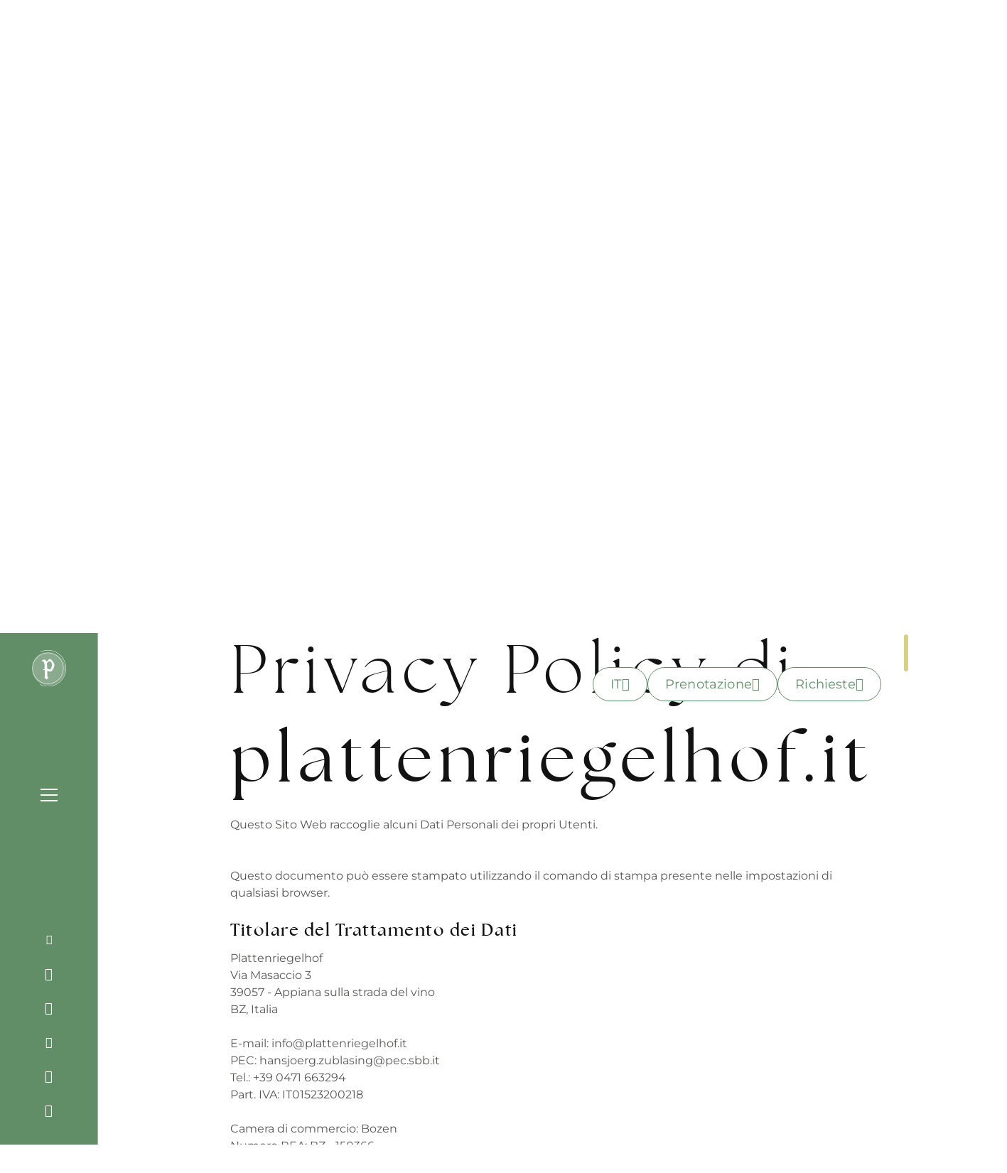

--- FILE ---
content_type: text/html
request_url: https://www.plattenriegelhof.it/it/privacy/
body_size: 12152
content:
<!DOCTYPE html>  <html lang="it"> <head><meta name="generator" content="Astro v4.0.4"><link rel="alternate" hreflang="x-default" href="https://www.plattenriegelhof.it/privacy/"><link rel="alternate" hreflang="de" href="https://www.plattenriegelhof.it/privacy/"><link rel="alternate" hreflang="it" href="https://www.plattenriegelhof.it/it/privacy/"><title>Privacy / Plattenriegelhof</title><meta charset="utf-8"><link rel="canonical" href="https://www.plattenriegelhof.it/it/privacy/"><meta name="robots" content="noindex, nofollow"><meta name="twitter:card" content="summary"><meta name="twitter:title" content="Privacy"><meta content="width=device-width, initial-scale=1.0" name="viewport"><meta content="IT-BZ" name="geo.region"><meta content="Appiana sulla strada del vino" name="geo.placename"><meta content="46.459404;11.243059" name="geo.position"><meta content="46.459404;11.243059" name="ICBM"><meta content="IE=edge" name="X-UA-Compatible"><meta content="" name="google-site-verification"><script type="text/javascript">(function(){const token = "GTM-T82XG632";

            (function(w,d,s,l,i){w[l]=w[l]||[];w[l].push({'gtm.start':
            new Date().getTime(),event:'gtm.js'});var f=d.getElementsByTagName(s)[0],
            j=d.createElement(s),dl=l!='dataLayer'?'&l='+l:'';j.async=true;j.src='https://www.googletagmanager.com/gtm.js?id='+i+dl;f.parentNode.insertBefore(j,f);
            })(window,document,'script','dataLayer', token);
        })();</script><meta name="msvalidate.01" content="B1742F21979A7D055E2E6C657B223FD0"><script type="application/ld+json">{"@context":"https://schema.org","@type":"Organization","name":"Plattenriegelhof","url":"https://www.plattenriegelhof.it/it/","logo":"https://www.plattenriegelhof.it/img/logo.svg"}</script> <script type="application/ld+json">{"@context":"https://schema.org","@type":"LocalBusiness","name":"Plattenriegelhof","address":{"@type":"PostalAddress","streetAddress":"Via Masaccio 3","addressLocality":"Appiana sulla strada del vino","addressRegion":"Alto Adige","addressCountry":"IT","postalCode":"39057"},"geo":{"@type":"GeoCoordinates","latitude":46.459404,"longitude":11.243059},"telephone":"+39 0471 663294","url":"https://www.plattenriegelhof.it/it/","logo":"https://www.plattenriegelhof.it/img/logo.svg"}</script> <script type="application/ld+json">{"@context":"https://schema.org","@type":"BreadcrumbList","itemListElement":[{"@type":"ListItem","position":1,"name":"Home","item":"https://www.plattenriegelhof.it/it/"},{"@type":"ListItem","position":2,"name":"Privacy","item":"https://www.plattenriegelhof.it/it/"}]}</script> <script type="application/ld+json">{"@context":"https://schema.org","@type":"WebSite","name":"Plattenriegelhof","url":"https://www.plattenriegelhof.it/it/"}</script> <link rel="icon" type="image/x-icon" href="/favicons/light/favicon.ico" media="(prefers-color-scheme: light)"><link rel="icon" type="image/png" sizes="16x16" href="/favicons/light/favicon-16x16.png" media="(prefers-color-scheme: light)"><link rel="icon" type="image/png" sizes="32x32" href="/favicons/light/favicon-32x32.png" media="(prefers-color-scheme: light)"><link rel="icon" type="image/png" sizes="48x48" href="/favicons/light/favicon-48x48.png" media="(prefers-color-scheme: light)"><link rel="icon" type="image/x-icon" href="/favicons/dark/favicon.ico" media="(prefers-color-scheme: dark)"><link rel="icon" type="image/png" sizes="16x16" href="/favicons/dark/favicon-16x16.png" media="(prefers-color-scheme: dark)"><link rel="icon" type="image/png" sizes="32x32" href="/favicons/dark/favicon-32x32.png" media="(prefers-color-scheme: dark)"><link rel="icon" type="image/png" sizes="48x48" href="/favicons/dark/favicon-48x48.png" media="(prefers-color-scheme: dark)"> <script type="text/javascript">
var _iub = _iub || [];
_iub.csConfiguration = {
        "localConsentDomain":/:\/\/([^\/]+)/.exec(window.location.href)[1],
    "lang":"it","siteId":3720144,"cookiePolicyId":23912219,"invalidateConsentWithoutLog":true,"consentOnContinuedBrowsing":false,"perPurposeConsent":true,"ccpaAcknowledgeOnDisplay":true,"floatingPreferencesButtonDisplay":false,"enableCcpa":true,"enableLgpd":true,"countryDetection":true,"purposes":"1,2,3,4,5", "callback":{ "onReady":function(){iubendaLanguageSwitch() },onPreferenceExpressedOrNotNeeded: function (preference) {
            dataLayer.push({
                iubenda_ccpa_opted_out: _iub.cs.api.isCcpaOptedOut()
            });
            document.dispatchEvent(new Event('iub_changed'));
            if (!preference) {
                dataLayer.push({
                    event: "iubenda_preference_not_needed"
                });
            } else {
                if (preference.consent === true) {
                    dataLayer.push({
                        event: "iubenda_consent_given"
                    });
                } else if (preference.consent === false) {
                    dataLayer.push({
                        event: "iubenda_consent_rejected"
                    });
                } else if (preference.purposes) {
                    for (var purposeId in preference.purposes) {
                        if (preference.purposes[purposeId]) {
                            dataLayer.push({
                                event: "iubenda_consent_given_purpose_" + purposeId
                            });
                        }
                    }
                }
            }
        } }, "banner":{ "closeButtonRejects":true,"brandBackgroundColor":"none","brandTextColor":"black","acceptButtonDisplay":true,"customizeButtonDisplay":true,"acceptButtonColor":"#0073CE","acceptButtonCaptionColor":"white","customizeButtonColor":"#DADADA","customizeButtonCaptionColor":"#4D4D4D","rejectButtonDisplay":true,"rejectButtonColor":"#0073CE","rejectButtonCaptionColor":"white","explicitWithdrawal":true,"position":"float-center","backgroundOverlay":true,"textColor":"black","backgroundColor":"white","html":" <div class=\"iubenda-cs-container\"> <div class=\"iubenda-cs-content\"> <div class=\"iubenda-cs-rationale\"> <div class=\"iubenda-banner-content iubenda-custom-content\" role=\"document\" tabindex=\"0\"> %{banner_content}</div> <div class=\"iubenda-cs-opt-group\"> <div class=\"iubenda-cs-opt-group-custom\"> <button aria-pressed=\"false\" class=\"iubenda-cs-customize-btn\" role=\"button\" tabindex=\"0\"> Scopri di più e personalizza </button> </div> <div class=\"iubenda-cs-opt-group-consent\"> <button aria-pressed=\"false\" class=\"iubenda-cs-reject-btn iubenda-cs-btn-primary\" role=\"button\" tabindex=\"0\"> Rifiuta </button> <button aria-pressed=\"false\" class=\"iubenda-cs-accept-btn iubenda-cs-btn-primary\" role=\"button\" tabindex=\"0\"> Accetta </button> </div> </div> <div class=\"cookieBannerLanguageSwitch\"> <div class=\"cookieBannerLanguageToggler\"> <svg aria-hidden=\"true\" focusable=\"false\" data-prefix=\"fal\" data-icon=\"globe\" class=\"svg-inline--fa fa-globe fa-w-16\" role=\"img\" xmlns=\"http://www.w3.org/2000/svg\" viewBox=\"0 0 496 512\"><path fill=\"currentColor\" d=\"M248 8C111 8 0 119 0 256s111 248 248 248 248-111 248-248S385 8 248 8zm193.2 152h-82.5c-9-44.4-24.1-82.2-43.2-109.1 55 18.2 100.2 57.9 125.7 109.1zM336 256c0 22.9-1.6 44.2-4.3 64H164.3c-2.7-19.8-4.3-41.1-4.3-64s1.6-44.2 4.3-64h167.4c2.7 19.8 4.3 41.1 4.3 64zM248 40c26.9 0 61.4 44.1 78.1 120H169.9C186.6 84.1 221.1 40 248 40zm-67.5 10.9c-19 26.8-34.2 64.6-43.2 109.1H54.8c25.5-51.2 70.7-90.9 125.7-109.1zM32 256c0-22.3 3.4-43.8 9.7-64h90.5c-2.6 20.5-4.2 41.8-4.2 64s1.5 43.5 4.2 64H41.7c-6.3-20.2-9.7-41.7-9.7-64zm22.8 96h82.5c9 44.4 24.1 82.2 43.2 109.1-55-18.2-100.2-57.9-125.7-109.1zM248 472c-26.9 0-61.4-44.1-78.1-120h156.2c-16.7 75.9-51.2 120-78.1 120zm67.5-10.9c19-26.8 34.2-64.6 43.2-109.1h82.5c-25.5 51.2-70.7 90.9-125.7 109.1zM363.8 320c2.6-20.5 4.2-41.8 4.2-64s-1.5-43.5-4.2-64h90.5c6.3 20.2 9.7 41.7 9.7 64s-3.4 43.8-9.7 64h-90.5z\"></path></svg> </div> <div class=\"cookieBannerLanguageMenu\"> <a href=\"/privacy/\" data-astro-reload>de</a><span class=\"active\">it</span> </div> </div> </div> </div> </div> " }};
</script>
<script type="text/javascript" src="//cs.iubenda.com/sync/1196317.js"></script>
<script type="text/javascript" src="//cdn.iubenda.com/cs/ccpa/stub.js"></script>
<script type="text/javascript" src="//cdn.iubenda.com/cs/iubenda_cs.js" charset="UTF-8" async></script><script type="text/javascript">
    window.iubendaLanguageSwitch = () => {
        const menuToggler = document.querySelector(
            '.cookieBannerLanguageSwitch .cookieBannerLanguageToggler',
        );
        const menu = document.querySelector('.cookieBannerLanguageSwitch');
        menuToggler.onclick = () => {
            menu.classList.toggle('langsiwtchmenu-open');
        };
    };
</script><link rel="stylesheet" href="/fonts/iconFont/iconFont.css"> <script type="text/javascript" src="https://www.google.com/recaptcha/api.js?render=6LcY9DUfAAAAAA7uxQqUi1EKl5LW15AE5nh8Ir73" async defer></script><script async defer>(function(){const recaptchaSiteKey = "6LcY9DUfAAAAAA7uxQqUi1EKl5LW15AE5nh8Ir73";

                window.recaptchaSiteKey = recaptchaSiteKey;
            })();</script><style is:global lang="scss">
                    .grecaptcha-badge {
                        visibility: hidden;
                        opacity: 0;
                    }
                    </style> <link rel="stylesheet" href="/_astro/hoisted.3h8t2ZDk.css" />
<link rel="stylesheet" href="/_astro/_path_.Mhhec89_.css" /><script type="module" src="/_astro/hoisted.-_7xsn0b.js"></script></head> <body class="overflow-x-hidden  ">    <div class="fixed inset-0 z-[100] flex items-center justify-center bg-white transition-all duration-1000" data-preloader><div class="aspect-[272/126] w-[272px] transition-all duration-1000 md:w-[336px] lg:w-[624px]"><img src="/img/logo-entry.svg" loading="lazy" alt="Logo" width="622" height="290" class="h-auto w-full"></div></div>  <div class="pointer-events-none fixed bottom-0 left-0 right-0 top-0 z-50 flex max-w-[100vw] flex-col justify-between bg-green-500 p-6 pt-16 text-white opacity-0 transition-all md:p-8 md:pt-20 lg:flex lg:flex-col-reverse lg:items-start lg:justify-center lg:pl-20 lg:pt-0 xl:pl-[168px] 4xl:left-auto 4xl:right-[calc(50vw+960px)] 4xl:w-[1920px] 4xl:translate-x-full" data-navigation> <style>astro-island,astro-slot,astro-static-slot{display:contents}</style><script>(()=>{var r=(i,c,s)=>{let n=async()=>{await(await i())()},t=new IntersectionObserver(e=>{for(let o of e)if(o.isIntersecting){t.disconnect(),n();break}});for(let e of s.children)t.observe(e)};(self.Astro||(self.Astro={})).visible=r;window.dispatchEvent(new Event("astro:visible"));})();;(()=>{var b=Object.defineProperty;var f=(c,o,i)=>o in c?b(c,o,{enumerable:!0,configurable:!0,writable:!0,value:i}):c[o]=i;var l=(c,o,i)=>(f(c,typeof o!="symbol"?o+"":o,i),i);var p;{let c={0:t=>m(t),1:t=>i(t),2:t=>new RegExp(t),3:t=>new Date(t),4:t=>new Map(i(t)),5:t=>new Set(i(t)),6:t=>BigInt(t),7:t=>new URL(t),8:t=>new Uint8Array(t),9:t=>new Uint16Array(t),10:t=>new Uint32Array(t)},o=t=>{let[e,r]=t;return e in c?c[e](r):void 0},i=t=>t.map(o),m=t=>typeof t!="object"||t===null?t:Object.fromEntries(Object.entries(t).map(([e,r])=>[e,o(r)]));customElements.get("astro-island")||customElements.define("astro-island",(p=class extends HTMLElement{constructor(){super(...arguments);l(this,"Component");l(this,"hydrator");l(this,"hydrate",async()=>{var d;if(!this.hydrator||!this.isConnected)return;let e=(d=this.parentElement)==null?void 0:d.closest("astro-island[ssr]");if(e){e.addEventListener("astro:hydrate",this.hydrate,{once:!0});return}let r=this.querySelectorAll("astro-slot"),a={},h=this.querySelectorAll("template[data-astro-template]");for(let n of h){let s=n.closest(this.tagName);s!=null&&s.isSameNode(this)&&(a[n.getAttribute("data-astro-template")||"default"]=n.innerHTML,n.remove())}for(let n of r){let s=n.closest(this.tagName);s!=null&&s.isSameNode(this)&&(a[n.getAttribute("name")||"default"]=n.innerHTML)}let u;try{u=this.hasAttribute("props")?m(JSON.parse(this.getAttribute("props"))):{}}catch(n){let s=this.getAttribute("component-url")||"<unknown>",y=this.getAttribute("component-export");throw y&&(s+=` (export ${y})`),console.error(`[hydrate] Error parsing props for component ${s}`,this.getAttribute("props"),n),n}await this.hydrator(this)(this.Component,u,a,{client:this.getAttribute("client")}),this.removeAttribute("ssr"),this.dispatchEvent(new CustomEvent("astro:hydrate"))});l(this,"unmount",()=>{this.isConnected||this.dispatchEvent(new CustomEvent("astro:unmount"))})}disconnectedCallback(){document.removeEventListener("astro:after-swap",this.unmount),document.addEventListener("astro:after-swap",this.unmount,{once:!0})}connectedCallback(){if(!this.hasAttribute("await-children")||document.readyState==="interactive"||document.readyState==="complete")this.childrenConnectedCallback();else{let e=()=>{document.removeEventListener("DOMContentLoaded",e),r.disconnect(),this.childrenConnectedCallback()},r=new MutationObserver(()=>{var a;((a=this.lastChild)==null?void 0:a.nodeType)===Node.COMMENT_NODE&&this.lastChild.nodeValue==="astro:end"&&(this.lastChild.remove(),e())});r.observe(this,{childList:!0}),document.addEventListener("DOMContentLoaded",e)}}async childrenConnectedCallback(){let e=this.getAttribute("before-hydration-url");e&&await import(e),this.start()}start(){let e=JSON.parse(this.getAttribute("opts")),r=this.getAttribute("client");if(Astro[r]===void 0){window.addEventListener(`astro:${r}`,()=>this.start(),{once:!0});return}Astro[r](async()=>{let a=this.getAttribute("renderer-url"),[h,{default:u}]=await Promise.all([import(this.getAttribute("component-url")),a?import(a):()=>()=>{}]),d=this.getAttribute("component-export")||"default";if(!d.includes("."))this.Component=h[d];else{this.Component=h;for(let n of d.split("."))this.Component=this.Component[n]}return this.hydrator=u,this.hydrate},e,this)}attributeChangedCallback(){this.hydrate()}},l(p,"observedAttributes",["props"]),p))}})();</script><astro-island uid="Z1bhPea" component-url="/_astro/Navigation.8HI_y6AU.js" component-export="default" renderer-url="/_astro/client.xrBRa8sm.js" props="{&quot;navigation&quot;:[1,[[0,{&quot;id&quot;:[0,&quot;1&quot;],&quot;label&quot;:[0,&quot;Home&quot;],&quot;url&quot;:[0,&quot;/it/&quot;],&quot;internal&quot;:[0,true],&quot;active&quot;:[0,false],&quot;parentId&quot;:[0,null],&quot;children&quot;:[1,[]]}],[0,{&quot;id&quot;:[0,&quot;7&quot;],&quot;label&quot;:[0,&quot;Il Plattenriegelhof&quot;],&quot;url&quot;:[0,&quot;/it/il-plattenriegelhof/&quot;],&quot;internal&quot;:[0,true],&quot;active&quot;:[0,false],&quot;parentId&quot;:[0,null],&quot;children&quot;:[1,[[0,{&quot;id&quot;:[0,&quot;8&quot;],&quot;label&quot;:[0,&quot;Famiglia e filosofia&quot;],&quot;url&quot;:[0,&quot;/it/il-plattenriegelhof/famiglia-e-filosofia/&quot;],&quot;internal&quot;:[0,true],&quot;active&quot;:[0,false],&quot;parentId&quot;:[0,7]}],[0,{&quot;id&quot;:[0,&quot;18&quot;],&quot;label&quot;:[0,&quot;Prodotti artigianali&quot;],&quot;url&quot;:[0,&quot;/it/il-plattenriegelhof/prodotti-artigianali/&quot;],&quot;internal&quot;:[0,true],&quot;active&quot;:[0,false],&quot;parentId&quot;:[0,7]}],[0,{&quot;id&quot;:[0,&quot;19&quot;],&quot;label&quot;:[0,&quot;Vita in campagna e animali&quot;],&quot;url&quot;:[0,&quot;/it/il-plattenriegelhof/vita-in-campagna-e-animali/&quot;],&quot;internal&quot;:[0,true],&quot;active&quot;:[0,false],&quot;parentId&quot;:[0,7]}],[0,{&quot;id&quot;:[0,&quot;20&quot;],&quot;label&quot;:[0,&quot;La stube&quot;],&quot;url&quot;:[0,&quot;/it/il-plattenriegelhof/la-stube/&quot;],&quot;internal&quot;:[0,true],&quot;active&quot;:[0,false],&quot;parentId&quot;:[0,7]}],[0,{&quot;id&quot;:[0,&quot;23&quot;],&quot;label&quot;:[0,&quot;Impressioni&quot;],&quot;url&quot;:[0,&quot;/it/il-plattenriegelhof/impressioni/&quot;],&quot;internal&quot;:[0,true],&quot;active&quot;:[0,false],&quot;parentId&quot;:[0,7]}]]]}],[0,{&quot;id&quot;:[0,&quot;13&quot;],&quot;label&quot;:[0,&quot;Vacanze&quot;],&quot;url&quot;:[0,&quot;/it/vacanze/&quot;],&quot;internal&quot;:[0,true],&quot;active&quot;:[0,false],&quot;parentId&quot;:[0,null],&quot;children&quot;:[1,[[0,{&quot;id&quot;:[0,&quot;24&quot;],&quot;label&quot;:[0,&quot;Panorama&quot;],&quot;url&quot;:[0,&quot;/it/vacanze/panorama/&quot;],&quot;internal&quot;:[0,true],&quot;active&quot;:[0,false],&quot;parentId&quot;:[0,13]}],[0,{&quot;id&quot;:[0,&quot;25&quot;],&quot;label&quot;:[0,&quot;Natura e tranquillità&quot;],&quot;url&quot;:[0,&quot;/it/vacanze/natura-e-tranquillita/&quot;],&quot;internal&quot;:[0,true],&quot;active&quot;:[0,false],&quot;parentId&quot;:[0,13]}],[0,{&quot;id&quot;:[0,&quot;26&quot;],&quot;label&quot;:[0,&quot;Giardino e piscina&quot;],&quot;url&quot;:[0,&quot;/it/vacanze/giardino-e-piscina/&quot;],&quot;internal&quot;:[0,true],&quot;active&quot;:[0,false],&quot;parentId&quot;:[0,13]}],[0,{&quot;id&quot;:[0,&quot;27&quot;],&quot;label&quot;:[0,&quot;Giochi e divertimento&quot;],&quot;url&quot;:[0,&quot;/it/vacanze/giochi-e-divertimento/&quot;],&quot;internal&quot;:[0,true],&quot;active&quot;:[0,false],&quot;parentId&quot;:[0,13]}]]]}],[0,{&quot;id&quot;:[0,&quot;9&quot;],&quot;label&quot;:[0,&quot;Alloggi&quot;],&quot;url&quot;:[0,&quot;/it/alloggi/&quot;],&quot;internal&quot;:[0,true],&quot;active&quot;:[0,false],&quot;parentId&quot;:[0,null],&quot;children&quot;:[1,[]]}],[0,{&quot;id&quot;:[0,&quot;15&quot;],&quot;label&quot;:[0,&quot;Attività&quot;],&quot;url&quot;:[0,&quot;/it/attivita/&quot;],&quot;internal&quot;:[0,true],&quot;active&quot;:[0,false],&quot;parentId&quot;:[0,null],&quot;children&quot;:[1,[[0,{&quot;id&quot;:[0,&quot;28&quot;],&quot;label&quot;:[0,&quot;Montagne e laghi&quot;],&quot;url&quot;:[0,&quot;/it/attivita/montagne-e-laghi/&quot;],&quot;internal&quot;:[0,true],&quot;active&quot;:[0,false],&quot;parentId&quot;:[0,15]}],[0,{&quot;id&quot;:[0,&quot;29&quot;],&quot;label&quot;:[0,&quot;Tour in bici&quot;],&quot;url&quot;:[0,&quot;/it/attivita/tour-in-bici/&quot;],&quot;internal&quot;:[0,true],&quot;active&quot;:[0,false],&quot;parentId&quot;:[0,15]}],[0,{&quot;id&quot;:[0,&quot;30&quot;],&quot;label&quot;:[0,&quot;Cultura&quot;],&quot;url&quot;:[0,&quot;/it/attivita/cultura/&quot;],&quot;internal&quot;:[0,true],&quot;active&quot;:[0,false],&quot;parentId&quot;:[0,15]}]]]}],[0,{&quot;id&quot;:[0,&quot;10&quot;],&quot;label&quot;:[0,&quot;Contatti e posizione&quot;],&quot;url&quot;:[0,&quot;/it/contatti-e-posizione/&quot;],&quot;internal&quot;:[0,true],&quot;active&quot;:[0,false],&quot;parentId&quot;:[0,null],&quot;children&quot;:[1,[]]}]]]}" ssr="" client="visible" before-hydration-url="/_astro/astro_scripts/before-hydration.js.QhX1R9KL.js" opts="{&quot;name&quot;:&quot;Navigation&quot;,&quot;value&quot;:true}" await-children=""><ul data-navigation-wrapper="true" class="mt-10 md:mt-16 grid gap-4 md:gap-8 lg:text-4xl font-serif font-light text-[22px] xl:text-[56px] lg:gap-10 xl:gap-12 leading-[110%] tracking-[1.1px] lg:pl-20 xl:pl-[160px]"><li class="relative transition-all group  "><a href="/it/" target class="xl:tracking-[5.6px] md:tracking-[2.5px] block   "><span class="relative lg:inline-block lg:before:-bottom-1.5 lg:before:content-[''] befor:ease-in-out before:absolute before:duration-500 before:left-0 before:bottom-0 before:w-0 before:h-[1px] before:bg-[currentColor] before:transition-all group-hover:before:w-full">Home</span></a></li><li class="relative transition-all group  "><a href="/it/il-plattenriegelhof/" target class="xl:tracking-[5.6px] md:tracking-[2.5px] block   max-lg:pr-10"><span class="relative lg:inline-block lg:before:-bottom-1.5 lg:before:content-[''] befor:ease-in-out before:absolute before:duration-500 before:left-0 before:bottom-0 before:w-0 before:h-[1px] before:bg-[currentColor] before:transition-all group-hover:before:w-full">Il Plattenriegelhof</span></a><span class="absolute right-0 lg:hidden top-0 text-right duration-300 text-lg flex items-center justify-center transition-all hover:cursor-pointer px-2 translate-x-2 "><span class="k-icon-element "></span></span></li><li class="relative transition-all group  "><a href="/it/vacanze/" target class="xl:tracking-[5.6px] md:tracking-[2.5px] block   max-lg:pr-10"><span class="relative lg:inline-block lg:before:-bottom-1.5 lg:before:content-[''] befor:ease-in-out before:absolute before:duration-500 before:left-0 before:bottom-0 before:w-0 before:h-[1px] before:bg-[currentColor] before:transition-all group-hover:before:w-full">Vacanze</span></a><span class="absolute right-0 lg:hidden top-0 text-right duration-300 text-lg flex items-center justify-center transition-all hover:cursor-pointer px-2 translate-x-2 "><span class="k-icon-element "></span></span></li><li class="relative transition-all group  "><a href="/it/alloggi/" target class="xl:tracking-[5.6px] md:tracking-[2.5px] block   "><span class="relative lg:inline-block lg:before:-bottom-1.5 lg:before:content-[''] befor:ease-in-out before:absolute before:duration-500 before:left-0 before:bottom-0 before:w-0 before:h-[1px] before:bg-[currentColor] before:transition-all group-hover:before:w-full">Alloggi</span></a></li><li class="relative transition-all group  "><a href="/it/attivita/" target class="xl:tracking-[5.6px] md:tracking-[2.5px] block   max-lg:pr-10"><span class="relative lg:inline-block lg:before:-bottom-1.5 lg:before:content-[''] befor:ease-in-out before:absolute before:duration-500 before:left-0 before:bottom-0 before:w-0 before:h-[1px] before:bg-[currentColor] before:transition-all group-hover:before:w-full">Attività</span></a><span class="absolute right-0 lg:hidden top-0 text-right duration-300 text-lg flex items-center justify-center transition-all hover:cursor-pointer px-2 translate-x-2 "><span class="k-icon-element "></span></span></li><li class="relative transition-all group  "><a href="/it/contatti-e-posizione/" target class="xl:tracking-[5.6px] md:tracking-[2.5px] block   "><span class="relative lg:inline-block lg:before:-bottom-1.5 lg:before:content-[''] befor:ease-in-out before:absolute before:duration-500 before:left-0 before:bottom-0 before:w-0 before:h-[1px] before:bg-[currentColor] before:transition-all group-hover:before:w-full">Contatti e posizione</span></a></li></ul><!--astro:end--></astro-island> <div class="mt-20 flex gap-4 lg:hidden"> <nav class="relative flex gap-4 lg:hidden"><a href="/privacy/" class="flex h-11 w-11 items-center justify-center rounded-full border border-[currentColor] uppercase leading-[100%] md:h-12 md:w-12"><span>de</span></a><a href="/it/privacy/" class="flex h-11 w-11 items-center justify-center rounded-full border border-[currentColor] uppercase leading-[100%] md:h-12 md:w-12 pointer-events-none bg-white text-primary"><span>it</span></a></nav> <a class="lg:hidden flex items-center justify-center w-11 h-11 md:w-12 md:h-12 p-4" href="https://www.facebook.com/plattenriegelhof/" target="_blank" title="facebook"> <span class="k-icon-element "></span> </a><a class="lg:hidden flex items-center justify-center w-11 h-11 md:w-12 md:h-12 p-4" href="https://www.instagram.com/plattenriegelhof/" target="_blank" title="instagram"> <span class="k-icon-element "></span> </a>  <a href="/it/richieste/" target="_self" title=" Richieste" class="outline-none focus:outline-none hover:bg-primary hover:text-white tracking-[0.18px] text-lg flex items-center justify-start gap-4 rounded-3xl border border-[currentColor] borde-1 px-6 h-12 transition-all duration-500  max-lg:hidden"><span class="z-1 relative"> Richieste</span><span class="k-icon-element "></span></a>  <a href="/it/prenotazione/" target="_self" title="Prenotazione" class="outline-none focus:outline-none hover:bg-primary hover:text-white tracking-[0.18px] text-lg flex items-center justify-start gap-4 rounded-3xl border border-[currentColor] borde-1 px-6 h-12 transition-all duration-500  max-lg:hidden"><span class="z-1 relative">Prenotazione</span><span class="k-icon-element "></span></a> </div> <div class="absolute bottom-[-85px] right-0 z-0 aspect-[313/500] h-auto w-[313px] opacity-50 max-lg:hidden"> <img src="/img/patterns/menubg-lg.svg" loading="lazy" width="313" height="500" class="h-full w-full"> </div> <div class="absolute bottom-[-50px] right-0 z-0 aspect-[184/301] h-[301px] max-md:hidden lg:hidden"> <img src="/img/patterns/menubg-md.svg" loading="lazy" width="184" height="301" class="h-full w-full"> </div> <div class="absolute bottom-0 right-0 z-0 aspect-[72/293] h-auto w-[72px] md:hidden"> <img src="/img/patterns/menubg.svg" loading="lazy" width="72" height="293" class="h-full w-full"> </div> </div>   <header class="fixed top-0 z-50 flex h-16 w-full items-center bg-green-500 text-white md:h-20 lg:bottom-0 lg:h-full lg:w-20 lg:border-r lg:border-green-200 xl:w-[138px] 4xl:right-[calc(50vw+960px)] 4xl:translate-x-full" data-header-section> <div class="flex h-full w-full items-center justify-between px-6 py-[14px] md:px-8 lg:flex-col lg:p-6 4xl:pb-12"> <div class="h-12 w-12 lg:max-xl:h-10 lg:max-xl:w-10 2xl:h-[95px] 2xl:w-[90px]"> <a href="/it/"><img src="/img/logo.svg" loading="lazy" alt="Logo" width="225" height="62" class="w-auto lg:h-auto"/></a> </div> <div class="static flex gap-2 md:gap-4 lg:flex-col"> <div class="gap flex gap-2 md:gap-4 lg:flex-col lg:max-2xl:gap-2"> <a href="/it/prenotazione/" class="lg:max-xl:h-10 lg:max-xl:w-10 w-10 h-10 md:h-12 md:w-12 flex items-center justify-center rounded-full border-[currentColor] lg:border-0 hover:bg-white/20 duration-500 transition-all md:h-12 md:w-12 text-lg border lg:hidden"> <span class="k-icon-element "></span> </a> <a href="/it/richieste/" class="lg:max-xl:h-10 lg:max-xl:w-10 w-10 h-10 md:h-12 md:w-12 flex items-center justify-center rounded-full border-[currentColor] lg:border-0 hover:bg-white/20 duration-500 transition-all md:h-12 md:w-12 text-lg border lg:hidden"> <span class="k-icon-element "></span> </a>  <a href="mailto:info@plattenriegelhof.it" class="lg:max-xl:h-10 lg:max-xl:w-10 w-10 h-10 md:h-12 md:w-12 flex items-center justify-center rounded-full border-[currentColor] lg:border-0 hover:bg-white/20 duration-500 transition-all md:h-12 md:w-12 text-lg border max-lg:hidden"> <span class="k-icon-element text-sm"></span> </a>   <a href="tel:+390471663294" class="lg:max-xl:h-10 lg:max-xl:w-10 w-10 h-10 md:h-12 md:w-12 flex items-center justify-center rounded-full border-[currentColor] lg:border-0 hover:bg-white/20 duration-500 transition-all md:h-12 md:w-12 text-lg border max-lg:hidden"> <span class="k-icon-element text-lg"></span> </a>  <a href="/it/contatti-e-posizione/#map" class="lg:max-xl:h-10 lg:max-xl:w-10 w-10 h-10 md:h-12 md:w-12 flex items-center justify-center rounded-full border-[currentColor] lg:border-0 hover:bg-white/20 duration-500 transition-all md:h-12 md:w-12 text-lg border max-lg:hidden"> <span class="k-icon-element text-lg"></span> </a> <a href="/it/il-plattenriegelhof/impressioni/" class="lg:max-xl:h-10 lg:max-xl:w-10 w-10 h-10 md:h-12 md:w-12 flex items-center justify-center rounded-full border-[currentColor] lg:border-0 hover:bg-white/20 duration-500 transition-all md:h-12 md:w-12 text-lg border max-lg:hidden"> <span class="k-icon-element text-base"></span> </a> <a class="lg:max-xl:h-10 lg:max-xl:w-10 w-10 h-10 md:h-12 md:w-12 flex items-center justify-center rounded-full border-[currentColor] lg:border-0 hover:bg-white/20 duration-500 transition-all md:h-12 md:w-12 text-lg border max-lg:hidden" href="https://www.facebook.com/plattenriegelhof/" target="_blank" title="facebook"> <span class="k-icon-element "></span> </a><a class="lg:max-xl:h-10 lg:max-xl:w-10 w-10 h-10 md:h-12 md:w-12 flex items-center justify-center rounded-full border-[currentColor] lg:border-0 hover:bg-white/20 duration-500 transition-all md:h-12 md:w-12 text-lg border max-lg:hidden" href="https://www.instagram.com/plattenriegelhof/" target="_blank" title="instagram"> <span class="k-icon-element "></span> </a> </div> <astro-island uid="2qqQJF" component-url="/_astro/Hamburger.K-GnyouA.js" component-export="default" renderer-url="/_astro/client.xrBRa8sm.js" props="{}" ssr="" client="visible" before-hydration-url="/_astro/astro_scripts/before-hydration.js.QhX1R9KL.js" opts="{&quot;name&quot;:&quot;Hamburger&quot;,&quot;value&quot;:true}" await-children=""><button data-hamburger="true" title="Menu" class="space-y-1 h-10 md:space-y-1.5 w-10 flex items-center md:w-12 md:h-12  hover:bg-white/20 duration-500 transition-all lg:border-0 flex-col justify-center rounded-full border-[currentColor] text-2xl border lg:absolute lg:bottom-1/2 lg:left-1/2 lg:-translate-x-1/2 lg:translate-y-1/4"><span class="block h-0.5 w-4 bg-[currentColor] transition-transform  md:w-6 "></span><span class="block h-0.5 w-4 bg-[currentColor] transition-opacity  md:w-6 "></span><span class="block h-0.5 w-4 bg-[currentColor] transition-transform md:w-6 "></span></button><!--astro:end--></astro-island> </div> </div> </header> <div data-header-nav class="z-10 flex gap-4 text-white max-lg:mt-20 max-lg:hidden lg:fixed lg:right-10 lg:top-12 lg:gap-6 4xl:right-[calc((100vw-1920px)/2)] 4xl:-translate-x-10"> <div data-language-picker class="group relative font-sans uppercase"><span class="border-1 relative z-10 flex h-12 items-center justify-start gap-2 rounded-3xl border border-[currentColor] px-6 text-lg tracking-[0.18px] transition-all duration-500"><span class="leading-[100%]">it</span><span class="k-icon-element "></span></span><ul class="absolute left-0 right-0 top-full z-0 z-0 grid -translate-y-12 rounded-3xl border border-[currentColor] py-2 opacity-0 transition-all duration-500 group-hover:translate-y-2 group-hover:opacity-100"><li><a href="/privacy/" class="hover:text-secondary block px-6 py-3 transition-all"><span class="">de</span></a></li></ul></div> <a href="/it/prenotazione/" target="_self" title="Prenotazione" class="outline-none focus:outline-none text-white hover:bg-white hover:text-black border-white tracking-[0.18px] text-lg flex items-center justify-start gap-4 rounded-3xl border border-[currentColor] borde-1 px-6 h-12 transition-all duration-500  max-lg:hidden"><span class="z-1 relative">Prenotazione</span><span class="k-icon-element "></span></a>  <a href="/it/richieste/" target="_self" title=" Richieste" class="outline-none focus:outline-none text-white hover:bg-white hover:text-black border-white tracking-[0.18px] text-lg flex items-center justify-start gap-4 rounded-3xl border border-[currentColor] borde-1 px-6 h-12 transition-all duration-500  max-lg:hidden"><span class="z-1 relative"> Richieste</span><span class="k-icon-element "></span></a>  </div>  <main>    <section class="group/module relative module-small_hero" id="section-214" data-astro-cid-orwrq5bl><div class="max-w-[1464px] mx-auto z-1 w-full grid relative max-w-[1920px] gap-8 lg:gap-4 px-6 md:px-8 min-h-[240px] items-end bg-primary pb-10 pt-20 text-white lg:h-[576px] lg:grid-cols-12 lg:px-0 lg:pb-[134px]"> <div class="absolute right-0 top-full aspect-[462/191] w-[227px] max-lg:hidden xl:w-[462px]"> <img src="/img/patterns/smallhero-green.svg" loading="lazy" width="462" height="191" class="h-full w-full"> </div> <div class="absolute bottom-0 right-[-1.9%] aspect-[419/226] w-[227px] xl:w-[490px]"> <img src="/img/patterns/smallhero-white.svg" loading="lazy" width="419" height="226" class="h-full w-full"> </div> <div class="grid gap-2 md:gap-4 lg:col-span-12 lg:col-span-8 lg:col-start-3 lg:gap-6 xl:gap-8"> <h1 class="font-serif text-3xl font-light tracking-[1.2px] md:text-5xl md:tracking-[2.4px] xl:text-7xl xl:tracking-[7.2px]">Privacy</h1> <div class="rich-text "><h2>Trattamento dei Dati personali</h2></div> </div> </div>  <div class="max-w-[1464px] mx-auto z-1 w-full grid relative max-w-[1920px] gap-8 lg:gap-4  grid-cols-12 text-zinc-200 max-lg:hidden"><div data-breadcrumbs-wrapper class="col-span-10 col-start-2 grid gap-2 md:gap-4 lg:col-span-8 lg:col-start-3 lg:gap-6 xl:gap-8"><nav class="flex items-center gap-4 py-6 lg:py-12"><a href="/it/" class="text-secondary">Home</a><span class="k-icon-element text-xs"></span><div class="font-serif text-sm tracking-[1.4px]">Privacy</div></nav></div></div></section><section class="group/module relative module-privacy" id="section-2" data-astro-cid-orwrq5bl>---
<div class="max-w-[1464px] mx-auto z-1 w-full grid relative max-w-[1920px]  px-6 md:px-8 gap-4 lg:grid-cols-12 xl:px-0"><div class="relative z-0 flex flex-col-reverse gap-6 lg:col-span-8 lg:col-start-3 xl:col-span-7 xl:col-start-4"><div class="flex flex-col items-start gap-6 md:col-span-1 lg:gap-12 xl:col-span-3"><div class="privacy-policy"><a href="https://www.iubenda.com/privacy-policy/23912219" class="iubenda-white no-brand iubenda-embed iub-no-markup iub-body-embed" title="Privacy Policy">Privacy Policy</a><script type="text/javascript" src="https://cdn.iubenda.com/iubenda.js" async defer></script></div></div></div></div> </section>   </main> <footer class="z-1 relative grid gap-10 text-sm max-md:text-center md:gap-0 xl:grid-cols-12 xl:gap-6"> <div class="max-w-[1464px] mx-auto z-1 w-full grid relative max-w-[1464px] gap-8 lg:gap-4  grid-cols-4 gap-y-10 max-lg:px-8 md:grid md:grid-cols-2 md:gap-0 lg:gap-y-0 xl:col-span-9 xl:col-start-3 xl:grid-cols-9"> <div class="col-span-4 lg:col-span-9 lg:col-start-4 max-md:justify-items-center grid gap-10 md:col-span-1 xl:col-start-2 xl:col-span-4"> <div class=""> <div class="align-center flex flex-col"> <a href="/it/" class="md:hidden"><img src="/img/logo-text-center.svg" loading="lazy" alt="Logo" width="271" height="55" class="w-auto lg:h-auto"/></a> <a href="/it/" class="max-md:hidden"><img src="/img/logo-text-left.svg" loading="lazy" alt="Logo" width="491" height="94" class="xl:w-[461px] xl:min-w-[461px] xl:h-[94px] xl:min-h-[94px]"/></a> </div> <div class="flex max-md:mt-10 max-md:flex-col max-md:items-center md:mt-6 md:gap-6 lg:mt-8"> <a href="/it/"><img src="/img/logo-round.svg" loading="lazy" alt="Logo" width="89" height="94" class="min-w-[75px] max-md:mb-10 md:min-w-[82px] lg:min-w-[90px] md:max-w-[82px] lg:max-w-[90px] w-full"/></a> <div class="grid gap-4 max-md:justify-items-center"> <div class="flex flex-wrap gap-5"><a class="cursor-pointer" href="https://www.facebook.com/plattenriegelhof/" target="_blank" title="facebook"><span class="k-icon-element text-[26px] leading-none hover:text-primary "></span></a><a class="cursor-pointer" href="https://www.instagram.com/plattenriegelhof/" target="_blank" title="instagram"><span class="k-icon-element text-[26px] leading-none hover:text-primary "></span></a></div> <div>
Copyright &copy; 2025  Plattenriegelhof. <br> Part. IVA:
IT01523200218<br>  </div> </div> </div> </div> </div> <div class="col-span-4 lg:col-span-9 lg:col-start-4 max-md:justify-items-center grid gap-10 md:col-span-1 md:max-lg:pl-[52px] xl:col-span-3 xl:col-start-7"> <div class="grid gap-4 md:max-lg:gap-2"> <h2 class="font-serif text-2xl tracking-[2.4px] text-zinc-500">Contatto</h2> <div> Via Masaccio 3<br> 39057 -
Appiana sulla strada del vino (BZ)<br> Alto Adige / Italia </div> <div class="flex flex-col justify-center gap-2 font-serif font-bold tracking-[1.4px] text-zinc-500/40 max-md:items-center md:max-lg:gap-[2px]">  <a href="mailto:info@plattenriegelhof.it" class="flex items-center gap-2 relative leading-[200%] transition-all hover:text-zinc-500 duration-500"> <span class="k-icon-element text-lg"></span> <span>info@plattenriegelhof.it</span> </a>   <a href="tel:+390471663294" class="flex items-center gap-2 relative leading-[200%] transition-all hover:text-zinc-500 duration-500"> <span class="k-icon-element text-lg"></span> <span>+39 0471 663294</span> </a>  <a href="/it/contatti-e-posizione/#map" class="flex items-center gap-2 relative leading-[200%] transition-all hover:text-zinc-500 duration-500"> <span class="k-icon-element text-lg"></span> <span> Come arrivare </span> </a> </div> </div> </div> <div class="col-span-4 lg:col-span-9 lg:col-start-4 max-md:justify-items-center grid gap-10 md:col-span-2 md:mt-12 xl:col-span-9"> <div class="border-secondary grid w-full justify-center border-b border-t md:grid-cols-4 lg:flex lg:justify-center lg:gap-6"> <div class="w-[168px] h-[86px] flex items-center justify-center md:h-[110px] md:p-6 xl:h-[176px] xl:w-[300px]"> <a href="https://www.roterhahn.it/de/urlaub-auf-dem-bauernhof/suedtirol/ferienwohnungen-und-zimmer/plattenriegelhof-eppan-a-d-weinstrasse+2473-1" target="_blank" rel="noopener noreferrer"> <img src="/img/partners/roterhahn.png" alt="roterhahn" width="260" height="260" class="max-h-[62px] w-auto max-w-[120px] h-auto lg:max-h-[80px] lg:max-w-[156px]"> </a> </div><div class="w-[168px] h-[86px] flex items-center justify-center md:h-[110px] md:p-6 xl:h-[176px] xl:w-[300px]"> <img src="/img/partners/eppan.svg" alt="eppan" width="70" height="83" class="max-h-[62px] w-auto max-w-[120px] h-auto lg:max-h-[80px] lg:max-w-[156px]"> </div><div class="w-[168px] h-[86px] flex items-center justify-center md:h-[110px] md:p-6 xl:h-[176px] xl:w-[300px]"> <a href="https://www.bookingsuedtirol.com/it/appianosstradadelvino/plattenriegelhof?guests=%5B%5B18%2C18%5D%5D" target="_blank" rel="noopener noreferrer"> <img src="/img/partners/booking-suedtirol.png" alt="bookingsuedirol" width="1861" height="968" class="max-h-[62px] w-auto max-w-[120px] h-auto lg:max-h-[80px] lg:max-w-[156px]"> </a> </div><div class="w-[168px] h-[86px] flex items-center justify-center md:h-[110px] md:p-6 xl:h-[176px] xl:w-[300px]"> <img src="/img/partners/suedtirol.jpg" alt="suedtirol" width="90" height="48" class="h-12 w-auto lg:h-20"> </div> </div> </div> <div class="col-span-4 lg:col-span-9 lg:col-start-4 max-md:justify-items-center grid gap-10 md:col-span-2 pb-10 md:pb-0 xl:col-span-9 lg:py-6 md:px md:flex md:justify-between md:px-[42px] lg:px-[162px] md:items-center"> <nav class="flex items-center max-md:flex-col md:gap-4 lg:gap-6"> <a href="/it/meteo/" target="_self" class="py-4 relative before:content-[&#34;&#34;] block before:absolute before:left-0 before:bottom-4 before:w-0 hover:before:w-full before:h-[1px] before:bg-[currentColor] before:transition-all">Meteo</a><a href="/it/colofone/" target="_self" class="py-4 relative before:content-[&#34;&#34;] block before:absolute before:left-0 before:bottom-4 before:w-0 hover:before:w-full before:h-[1px] before:bg-[currentColor] before:transition-all">Colofone</a><a href="/it/privacy/" target="_self" class="py-4 relative before:content-[&#34;&#34;] block before:absolute before:left-0 before:bottom-4 before:w-0 hover:before:w-full before:h-[1px] before:bg-[currentColor] before:transition-all before:w-full">Privacy</a> <button class="py-4 relative before:content-[&#34;&#34;] block before:absolute before:left-0 before:bottom-4 before:w-0 hover:before:w-full before:h-[1px] before:bg-[currentColor] before:transition-all iubenda-cs-preferences-link">Impostazione dei cookie</button> </nav> <div>
Produced by <a href="https://www.kreatif.it" target="_blank" class="text-kreatif-green">Kreatif</a> </div> </div> </div> </footer>   </body></html>  

--- FILE ---
content_type: text/css; charset=utf-8
request_url: https://www.plattenriegelhof.it/fonts/iconFont/iconFont.css
body_size: 1672
content:
@font-face {
  font-family: "iconFont";
  src: url('iconFont.eot?t=1723017015514'); /* IE9*/
  src: url('iconFont.eot?t=1723017015514#iefix') format('embedded-opentype'), /* IE6-IE8 */
  url("iconFont.woff2?t=1723017015514") format("woff2"),
  url("iconFont.woff?t=1723017015514") format("woff"),
  url('iconFont.ttf?t=1723017015514') format('truetype'), /* chrome, firefox, opera, Safari, Android, iOS 4.2+*/
  url('iconFont.svg?t=1723017015514#iconFont') format('svg'); /* iOS 4.1- */
}

[class^="iconFont-"], [class*=" iconFont-"] {
  font-family: 'iconFont' !important;
  font-style:normal;
  -webkit-font-smoothing: antialiased;
  -moz-osx-font-smoothing: grayscale;
}


.iconFont-Angle-right-lght:before { content: "\ea01"; }
.iconFont-Close-mark:before { content: "\ea02"; }
.iconFont-angle-down-light:before { content: "\ea03"; }
.iconFont-angle-down-solid:before { content: "\ea04"; }
.iconFont-angle-left-solid:before { content: "\ea05"; }
.iconFont-angle-lrft-light:before { content: "\ea06"; }
.iconFont-angle-right-solid:before { content: "\ea07"; }
.iconFont-bars-light:before { content: "\ea08"; }
.iconFont-bell-concierge-light:before { content: "\ea09"; }
.iconFont-calendar-check-light:before { content: "\ea0a"; }
.iconFont-close:before { content: "\ea0b"; }
.iconFont-cloud-sun-light:before { content: "\ea0c"; }
.iconFont-clouds-light:before { content: "\ea0d"; }
.iconFont-envelope-light:before { content: "\ea0e"; }
.iconFont-facebook:before { content: "\ea0f"; }
.iconFont-fire:before { content: "\ea10"; }
.iconFont-gallery:before { content: "\ea11"; }
.iconFont-images-light:before { content: "\ea12"; }
.iconFont-images-thin:before { content: "\ea13"; }
.iconFont-instagram:before { content: "\ea14"; }
.iconFont-linkedin:before { content: "\ea15"; }
.iconFont-location-dot-light:before { content: "\ea16"; }
.iconFont-location-dot:before { content: "\ea17"; }
.iconFont-mail:before { content: "\ea18"; }
.iconFont-phone-flip-light:before { content: "\ea19"; }
.iconFont-phone:before { content: "\ea1a"; }
.iconFont-pinterest:before { content: "\ea1b"; }
.iconFont-playground:before { content: "\ea1c"; }
.iconFont-pool:before { content: "\ea1d"; }
.iconFont-raquo:before { content: "\ea1e"; }
.iconFont-route:before { content: "\ea1f"; }
.iconFont-twitter:before { content: "\ea20"; }
.iconFont-wi-alien:before { content: "\ea21"; }
.iconFont-wi-barometer:before { content: "\ea22"; }
.iconFont-wi-celsius:before { content: "\ea23"; }
.iconFont-wi-cloud-down:before { content: "\ea24"; }
.iconFont-wi-cloud-refresh:before { content: "\ea25"; }
.iconFont-wi-cloud-up:before { content: "\ea26"; }
.iconFont-wi-cloud:before { content: "\ea27"; }
.iconFont-wi-cloudy-gusts:before { content: "\ea28"; }
.iconFont-wi-cloudy-windy:before { content: "\ea29"; }
.iconFont-wi-cloudy:before { content: "\ea2a"; }
.iconFont-wi-day-cloudy-gusts:before { content: "\ea2b"; }
.iconFont-wi-day-cloudy-high:before { content: "\ea2c"; }
.iconFont-wi-day-cloudy-windy:before { content: "\ea2d"; }
.iconFont-wi-day-cloudy:before { content: "\ea2e"; }
.iconFont-wi-day-fog:before { content: "\ea2f"; }
.iconFont-wi-day-hail:before { content: "\ea30"; }
.iconFont-wi-day-haze:before { content: "\ea31"; }
.iconFont-wi-day-light-wind:before { content: "\ea32"; }
.iconFont-wi-day-lightning:before { content: "\ea33"; }
.iconFont-wi-day-rain-mix:before { content: "\ea34"; }
.iconFont-wi-day-rain-wind:before { content: "\ea35"; }
.iconFont-wi-day-rain:before { content: "\ea36"; }
.iconFont-wi-day-showers:before { content: "\ea37"; }
.iconFont-wi-day-sleet-storm:before { content: "\ea38"; }
.iconFont-wi-day-sleet:before { content: "\ea39"; }
.iconFont-wi-day-snow-thunderstorm:before { content: "\ea3a"; }
.iconFont-wi-day-snow-wind:before { content: "\ea3b"; }
.iconFont-wi-day-snow:before { content: "\ea3c"; }
.iconFont-wi-day-sprinkle:before { content: "\ea3d"; }
.iconFont-wi-day-storm-showers:before { content: "\ea3e"; }
.iconFont-wi-day-sunny-overcast:before { content: "\ea3f"; }
.iconFont-wi-day-sunny:before { content: "\ea40"; }
.iconFont-wi-day-thunderstorm:before { content: "\ea41"; }
.iconFont-wi-day-windy:before { content: "\ea42"; }
.iconFont-wi-degrees:before { content: "\ea43"; }
.iconFont-wi-direction-down-left:before { content: "\ea44"; }
.iconFont-wi-direction-down-right:before { content: "\ea45"; }
.iconFont-wi-direction-down:before { content: "\ea46"; }
.iconFont-wi-direction-left:before { content: "\ea47"; }
.iconFont-wi-direction-right:before { content: "\ea48"; }
.iconFont-wi-direction-up-left:before { content: "\ea49"; }
.iconFont-wi-direction-up-right:before { content: "\ea4a"; }
.iconFont-wi-direction-up:before { content: "\ea4b"; }
.iconFont-wi-dust:before { content: "\ea4c"; }
.iconFont-wi-earthquake:before { content: "\ea4d"; }
.iconFont-wi-fahrenheit:before { content: "\ea4e"; }
.iconFont-wi-fire:before { content: "\ea4f"; }
.iconFont-wi-flood:before { content: "\ea50"; }
.iconFont-wi-fog:before { content: "\ea51"; }
.iconFont-wi-gale-warning:before { content: "\ea52"; }
.iconFont-wi-hail:before { content: "\ea53"; }
.iconFont-wi-horizon-alt:before { content: "\ea54"; }
.iconFont-wi-horizon:before { content: "\ea55"; }
.iconFont-wi-hot:before { content: "\ea56"; }
.iconFont-wi-humidity:before { content: "\ea57"; }
.iconFont-wi-hurricane-warning:before { content: "\ea58"; }
.iconFont-wi-hurricane:before { content: "\ea59"; }
.iconFont-wi-lightning:before { content: "\ea5a"; }
.iconFont-wi-lunar-eclipse:before { content: "\ea5b"; }
.iconFont-wi-meteor:before { content: "\ea5c"; }
.iconFont-wi-moon-alt-first-quarter:before { content: "\ea5d"; }
.iconFont-wi-moon-alt-full:before { content: "\ea5e"; }
.iconFont-wi-moon-alt-new:before { content: "\ea5f"; }
.iconFont-wi-moon-alt-third-quarter:before { content: "\ea60"; }
.iconFont-wi-moon-alt-waning-crescent-1:before { content: "\ea61"; }
.iconFont-wi-moon-alt-waning-crescent-2:before { content: "\ea62"; }
.iconFont-wi-moon-alt-waning-crescent-3:before { content: "\ea63"; }
.iconFont-wi-moon-alt-waning-crescent-4:before { content: "\ea64"; }
.iconFont-wi-moon-alt-waning-crescent-5:before { content: "\ea65"; }
.iconFont-wi-moon-alt-waning-crescent-6:before { content: "\ea66"; }
.iconFont-wi-moon-alt-waning-gibbous-1:before { content: "\ea67"; }
.iconFont-wi-moon-alt-waning-gibbous-2:before { content: "\ea68"; }
.iconFont-wi-moon-alt-waning-gibbous-3:before { content: "\ea69"; }
.iconFont-wi-moon-alt-waning-gibbous-4:before { content: "\ea6a"; }
.iconFont-wi-moon-alt-waning-gibbous-5:before { content: "\ea6b"; }
.iconFont-wi-moon-alt-waning-gibbous-6:before { content: "\ea6c"; }
.iconFont-wi-moon-alt-waxing-crescent-1:before { content: "\ea6d"; }
.iconFont-wi-moon-alt-waxing-crescent-2:before { content: "\ea6e"; }
.iconFont-wi-moon-alt-waxing-crescent-3:before { content: "\ea6f"; }
.iconFont-wi-moon-alt-waxing-crescent-4:before { content: "\ea70"; }
.iconFont-wi-moon-alt-waxing-crescent-5:before { content: "\ea71"; }
.iconFont-wi-moon-alt-waxing-crescent-6 :before { content: "\ea72"; }
.iconFont-wi-moon-alt-waxing-gibbous-1:before { content: "\ea73"; }
.iconFont-wi-moon-alt-waxing-gibbous-2:before { content: "\ea74"; }
.iconFont-wi-moon-alt-waxing-gibbous-3:before { content: "\ea75"; }
.iconFont-wi-moon-alt-waxing-gibbous-4:before { content: "\ea76"; }
.iconFont-wi-moon-alt-waxing-gibbous-5:before { content: "\ea77"; }
.iconFont-wi-moon-alt-waxing-gibbous-6 :before { content: "\ea78"; }
.iconFont-wi-moon-first-quarter:before { content: "\ea79"; }
.iconFont-wi-moon-full:before { content: "\ea7a"; }
.iconFont-wi-moon-new:before { content: "\ea7b"; }
.iconFont-wi-moon-third-quarter:before { content: "\ea7c"; }
.iconFont-wi-moon-waning-crescent-1:before { content: "\ea7d"; }
.iconFont-wi-moon-waning-crescent-2:before { content: "\ea7e"; }
.iconFont-wi-moon-waning-crescent-3:before { content: "\ea7f"; }
.iconFont-wi-moon-waning-crescent-4 :before { content: "\ea80"; }
.iconFont-wi-moon-waning-crescent-5:before { content: "\ea81"; }
.iconFont-wi-moon-waning-crescent-6:before { content: "\ea82"; }
.iconFont-wi-moon-waning-gibbous-1:before { content: "\ea83"; }
.iconFont-wi-moon-waning-gibbous-2:before { content: "\ea84"; }
.iconFont-wi-moon-waning-gibbous-3:before { content: "\ea85"; }
.iconFont-wi-moon-waning-gibbous-4:before { content: "\ea86"; }
.iconFont-wi-moon-waning-gibbous-5 :before { content: "\ea87"; }
.iconFont-wi-moon-waning-gibbous-6:before { content: "\ea88"; }
.iconFont-wi-moon-waxing-crescent-1:before { content: "\ea89"; }
.iconFont-wi-moon-waxing-crescent-2:before { content: "\ea8a"; }
.iconFont-wi-moon-waxing-crescent-3:before { content: "\ea8b"; }
.iconFont-wi-moon-waxing-crescent-4:before { content: "\ea8c"; }
.iconFont-wi-moon-waxing-crescent-5:before { content: "\ea8d"; }
.iconFont-wi-moon-waxing-crescent-6 :before { content: "\ea8e"; }
.iconFont-wi-moon-waxing-gibbous-1:before { content: "\ea8f"; }
.iconFont-wi-moon-waxing-gibbous-2:before { content: "\ea90"; }
.iconFont-wi-moon-waxing-gibbous-3:before { content: "\ea91"; }
.iconFont-wi-moon-waxing-gibbous-4 :before { content: "\ea92"; }
.iconFont-wi-moon-waxing-gibbous-5:before { content: "\ea93"; }
.iconFont-wi-moon-waxing-gibbous-6:before { content: "\ea94"; }
.iconFont-wi-moonrise:before { content: "\ea95"; }
.iconFont-wi-moonset:before { content: "\ea96"; }
.iconFont-wi-na:before { content: "\ea97"; }
.iconFont-wi-night-alt-cloudy-gusts:before { content: "\ea98"; }
.iconFont-wi-night-alt-cloudy-high:before { content: "\ea99"; }
.iconFont-wi-night-alt-cloudy-windy:before { content: "\ea9a"; }
.iconFont-wi-night-alt-cloudy:before { content: "\ea9b"; }
.iconFont-wi-night-alt-hail:before { content: "\ea9c"; }
.iconFont-wi-night-alt-lightning:before { content: "\ea9d"; }
.iconFont-wi-night-alt-partly-cloudy:before { content: "\ea9e"; }
.iconFont-wi-night-alt-rain-mix:before { content: "\ea9f"; }
.iconFont-wi-night-alt-rain-wind:before { content: "\eaa0"; }
.iconFont-wi-night-alt-rain:before { content: "\eaa1"; }
.iconFont-wi-night-alt-showers:before { content: "\eaa2"; }
.iconFont-wi-night-alt-sleet-storm:before { content: "\eaa3"; }
.iconFont-wi-night-alt-sleet:before { content: "\eaa4"; }
.iconFont-wi-night-alt-snow-thunderstorm:before { content: "\eaa5"; }
.iconFont-wi-night-alt-snow-wind:before { content: "\eaa6"; }
.iconFont-wi-night-alt-snow:before { content: "\eaa7"; }
.iconFont-wi-night-alt-sprinkle:before { content: "\eaa8"; }
.iconFont-wi-night-alt-storm-showers:before { content: "\eaa9"; }
.iconFont-wi-night-alt-thunderstorm:before { content: "\eaaa"; }
.iconFont-wi-night-clear:before { content: "\eaab"; }
.iconFont-wi-night-cloudy-gusts:before { content: "\eaac"; }
.iconFont-wi-night-cloudy-high:before { content: "\eaad"; }
.iconFont-wi-night-cloudy-windy:before { content: "\eaae"; }
.iconFont-wi-night-cloudy:before { content: "\eaaf"; }
.iconFont-wi-night-fog:before { content: "\eab0"; }
.iconFont-wi-night-hail:before { content: "\eab1"; }
.iconFont-wi-night-lightning:before { content: "\eab2"; }
.iconFont-wi-night-partly-cloudy:before { content: "\eab3"; }
.iconFont-wi-night-rain-mix:before { content: "\eab4"; }
.iconFont-wi-night-rain-wind:before { content: "\eab5"; }
.iconFont-wi-night-rain:before { content: "\eab6"; }
.iconFont-wi-night-showers:before { content: "\eab7"; }
.iconFont-wi-night-sleet-storm:before { content: "\eab8"; }
.iconFont-wi-night-sleet:before { content: "\eab9"; }
.iconFont-wi-night-snow-thunderstorm:before { content: "\eaba"; }
.iconFont-wi-night-snow-wind:before { content: "\eabb"; }
.iconFont-wi-night-snow:before { content: "\eabc"; }
.iconFont-wi-night-sprinkle:before { content: "\eabd"; }
.iconFont-wi-night-storm-showers:before { content: "\eabe"; }
.iconFont-wi-night-thunderstorm:before { content: "\eabf"; }
.iconFont-wi-rain-mix:before { content: "\eac0"; }
.iconFont-wi-rain-wind:before { content: "\eac1"; }
.iconFont-wi-rain:before { content: "\eac2"; }
.iconFont-wi-raindrop:before { content: "\eac3"; }
.iconFont-wi-raindrops:before { content: "\eac4"; }
.iconFont-wi-refresh-alt:before { content: "\eac5"; }
.iconFont-wi-refresh:before { content: "\eac6"; }
.iconFont-wi-sandstorm:before { content: "\eac7"; }
.iconFont-wi-showers:before { content: "\eac8"; }
.iconFont-wi-sleet:before { content: "\eac9"; }
.iconFont-wi-small-craft-advisory:before { content: "\eaca"; }
.iconFont-wi-smog:before { content: "\eacb"; }
.iconFont-wi-smoke:before { content: "\eacc"; }
.iconFont-wi-snow-wind:before { content: "\eacd"; }
.iconFont-wi-snow:before { content: "\eace"; }
.iconFont-wi-snowflake-cold:before { content: "\eacf"; }
.iconFont-wi-solar-eclipse:before { content: "\ead0"; }
.iconFont-wi-sprinkle:before { content: "\ead1"; }
.iconFont-wi-stars:before { content: "\ead2"; }
.iconFont-wi-storm-showers:before { content: "\ead3"; }
.iconFont-wi-storm-warning:before { content: "\ead4"; }
.iconFont-wi-strong-wind:before { content: "\ead5"; }
.iconFont-wi-sunrise:before { content: "\ead6"; }
.iconFont-wi-sunset:before { content: "\ead7"; }
.iconFont-wi-thermometer-exterior:before { content: "\ead8"; }
.iconFont-wi-thermometer-internal:before { content: "\ead9"; }
.iconFont-wi-thermometer:before { content: "\eada"; }
.iconFont-wi-thunderstorm:before { content: "\eadb"; }
.iconFont-wi-time-1:before { content: "\eadc"; }
.iconFont-wi-time-10:before { content: "\eadd"; }
.iconFont-wi-time-11:before { content: "\eade"; }
.iconFont-wi-time-12:before { content: "\eadf"; }
.iconFont-wi-time-2:before { content: "\eae0"; }
.iconFont-wi-time-3:before { content: "\eae1"; }
.iconFont-wi-time-4:before { content: "\eae2"; }
.iconFont-wi-time-5:before { content: "\eae3"; }
.iconFont-wi-time-6:before { content: "\eae4"; }
.iconFont-wi-time-7:before { content: "\eae5"; }
.iconFont-wi-time-8:before { content: "\eae6"; }
.iconFont-wi-time-9:before { content: "\eae7"; }
.iconFont-wi-tornado:before { content: "\eae8"; }
.iconFont-wi-train:before { content: "\eae9"; }
.iconFont-wi-tsunami:before { content: "\eaea"; }
.iconFont-wi-umbrella:before { content: "\eaeb"; }
.iconFont-wi-volcano:before { content: "\eaec"; }
.iconFont-wi-wind-beaufort-0:before { content: "\eaed"; }
.iconFont-wi-wind-beaufort-1:before { content: "\eaee"; }
.iconFont-wi-wind-beaufort-10:before { content: "\eaef"; }
.iconFont-wi-wind-beaufort-11:before { content: "\eaf0"; }
.iconFont-wi-wind-beaufort-12:before { content: "\eaf1"; }
.iconFont-wi-wind-beaufort-2:before { content: "\eaf2"; }
.iconFont-wi-wind-beaufort-3:before { content: "\eaf3"; }
.iconFont-wi-wind-beaufort-4:before { content: "\eaf4"; }
.iconFont-wi-wind-beaufort-5:before { content: "\eaf5"; }
.iconFont-wi-wind-beaufort-6:before { content: "\eaf6"; }
.iconFont-wi-wind-beaufort-7:before { content: "\eaf7"; }
.iconFont-wi-wind-beaufort-8:before { content: "\eaf8"; }
.iconFont-wi-wind-beaufort-9:before { content: "\eaf9"; }
.iconFont-wi-wind-deg:before { content: "\eafa"; }
.iconFont-wi-windy:before { content: "\eafb"; }
.iconFont-wine:before { content: "\eafc"; }
.iconFont-wohnen-aussenbereiche:before { content: "\eafd"; }
.iconFont-wohnen-ausziehbare-couch:before { content: "\eafe"; }
.iconFont-wohnen-badezimmer:before { content: "\eaff"; }
.iconFont-wohnen-bettwaesche:before { content: "\eb00"; }
.iconFont-wohnen-endreinigung:before { content: "\eb01"; }
.iconFont-wohnen-groesse:before { content: "\eb02"; }
.iconFont-wohnen-kueche:before { content: "\eb03"; }
.iconFont-wohnen-wifi:before { content: "\eb04"; }
.iconFont-youtube:before { content: "\eb05"; }



--- FILE ---
content_type: application/javascript
request_url: https://www.plattenriegelhof.it/_astro/hooks.module.undjas2Y.js
body_size: 1161
content:
import{l as o}from"./preact.module.aCDqOBkw.js";var a,r,d,g,v=0,x=[],p=[],b=o.__b,A=o.__r,F=o.diffed,q=o.__c,T=o.unmount;function s(_,n){o.__h&&o.__h(r,_,v||n),v=0;var t=r.__H||(r.__H={__:[],__h:[]});return _>=t.__.length&&t.__.push({__V:p}),t.__[_]}function B(_){return v=1,W(D,_)}function W(_,n,t){var u=s(a++,2);if(u.t=_,!u.__c&&(u.__=[t?t(n):D(void 0,n),function(c){var e=u.__N?u.__N[0]:u.__[0],f=u.t(e,c);e!==f&&(u.__N=[f,u.__[1]],u.__c.setState({}))}],u.__c=r,!r.u)){var h=function(c,e,f){if(!u.__c.__H)return!0;var m=u.__c.__H.__.filter(function(i){return i.__c});if(m.every(function(i){return!i.__N}))return!l||l.call(this,c,e,f);var E=!1;return m.forEach(function(i){if(i.__N){var P=i.__[0];i.__=i.__N,i.__N=void 0,P!==i.__[0]&&(E=!0)}}),!(!E&&u.__c.props===c)&&(!l||l.call(this,c,e,f))};r.u=!0;var l=r.shouldComponentUpdate,y=r.componentWillUpdate;r.componentWillUpdate=function(c,e,f){if(this.__e){var m=l;l=void 0,h(c,e,f),l=m}y&&y.call(this,c,e,f)},r.shouldComponentUpdate=h}return u.__N||u.__}function S(_,n){var t=s(a++,3);!o.__s&&V(t.__H,n)&&(t.__=_,t.i=n,r.__H.__h.push(t))}function j(_,n){var t=s(a++,4);!o.__s&&V(t.__H,n)&&(t.__=_,t.i=n,r.__h.push(t))}function $(_){return v=5,C(function(){return{current:_}},[])}function G(_,n,t){v=6,j(function(){return typeof _=="function"?(_(n()),function(){return _(null)}):_?(_.current=n(),function(){return _.current=null}):void 0},t==null?t:t.concat(_))}function C(_,n){var t=s(a++,7);return V(t.__H,n)?(t.__V=_(),t.i=n,t.__h=_,t.__V):t.__}function I(_,n){return v=8,C(function(){return _},n)}function J(_){var n=r.context[_.__c],t=s(a++,9);return t.c=_,n?(t.__==null&&(t.__=!0,n.sub(r)),n.props.value):_.__}function K(_,n){o.useDebugValue&&o.useDebugValue(n?n(_):_)}function L(){var _=s(a++,11);if(!_.__){for(var n=r.__v;n!==null&&!n.__m&&n.__!==null;)n=n.__;var t=n.__m||(n.__m=[0,0]);_.__="P"+t[0]+"-"+t[1]++}return _.__}function k(){for(var _;_=x.shift();)if(_.__P&&_.__H)try{_.__H.__h.forEach(H),_.__H.__h.forEach(N),_.__H.__h=[]}catch(n){_.__H.__h=[],o.__e(n,_.__v)}}o.__b=function(_){r=null,b&&b(_)},o.__r=function(_){A&&A(_),a=0;var n=(r=_.__c).__H;n&&(d===r?(n.__h=[],r.__h=[],n.__.forEach(function(t){t.__N&&(t.__=t.__N),t.__V=p,t.__N=t.i=void 0})):(n.__h.forEach(H),n.__h.forEach(N),n.__h=[],a=0)),d=r},o.diffed=function(_){F&&F(_);var n=_.__c;n&&n.__H&&(n.__H.__h.length&&(x.push(n)!==1&&g===o.requestAnimationFrame||((g=o.requestAnimationFrame)||w)(k)),n.__H.__.forEach(function(t){t.i&&(t.__H=t.i),t.__V!==p&&(t.__=t.__V),t.i=void 0,t.__V=p})),d=r=null},o.__c=function(_,n){n.some(function(t){try{t.__h.forEach(H),t.__h=t.__h.filter(function(u){return!u.__||N(u)})}catch(u){n.some(function(h){h.__h&&(h.__h=[])}),n=[],o.__e(u,t.__v)}}),q&&q(_,n)},o.unmount=function(_){T&&T(_);var n,t=_.__c;t&&t.__H&&(t.__H.__.forEach(function(u){try{H(u)}catch(h){n=h}}),t.__H=void 0,n&&o.__e(n,t.__v))};var U=typeof requestAnimationFrame=="function";function w(_){var n,t=function(){clearTimeout(u),U&&cancelAnimationFrame(n),setTimeout(_)},u=setTimeout(t,100);U&&(n=requestAnimationFrame(t))}function H(_){var n=r,t=_.__c;typeof t=="function"&&(_.__c=void 0,t()),r=n}function N(_){var n=r;_.__c=_.__(),r=n}function V(_,n){return!_||_.length!==n.length||n.some(function(t,u){return t!==_[u]})}function D(_,n){return typeof n=="function"?n(_):n}export{G as A,C as F,I as T,L as V,$ as _,B as h,S as p,J as q,W as s,K as x,j as y};


--- FILE ---
content_type: image/svg+xml
request_url: https://www.plattenriegelhof.it/img/logo-round.svg
body_size: 707
content:
<svg xmlns="http://www.w3.org/2000/svg" width="76" height="80" viewBox="0 0 76 80" fill="none">
  <path d="M73.5365 39.5815C72.9554 13.8624 43.3783 -1.44886 22.0504 7.31266C15.5506 9.98174 9.6357 14.6116 5.69825 20.8905C-1.25614 31.9806 -1.11211 47.6447 5.40771 59.0504C15.4454 76.6107 37.1527 81.5103 53.7666 72.9401C62.7924 68.2854 70.0862 59.3524 72.5572 48.7382C73.2961 45.5646 73.6041 42.5066 73.5378 39.5828" fill="#A89E2E"/>
  <path d="M35.5434 73.8663C16.6853 73.8663 1.34375 58.6446 1.34375 39.9337C1.34375 21.2227 16.6853 6.00098 35.5434 6.00098C54.4016 6.00098 69.7431 21.224 69.7431 39.9337C69.7431 58.6434 54.4016 73.8663 35.5434 73.8663ZM35.5434 6.80742C17.1336 6.80742 2.15654 21.6676 2.15654 39.9337C2.15654 58.1997 17.1336 73.0599 35.5434 73.0599C53.9532 73.0599 68.9303 58.1997 68.9303 39.9337C68.9303 21.6676 53.9532 6.80742 35.5434 6.80742Z" fill="#454545"/>
  <path d="M35.5431 79.5786C29.2474 79.5786 23.2223 78.167 17.6355 75.3836L18.0012 74.6629C23.4728 77.3891 29.3752 78.7721 35.5431 78.7721C57.1264 78.7721 74.6858 61.3498 74.6858 39.9337C74.6858 18.5176 57.1277 1.09526 35.5431 1.09526C29.8786 1.09526 24.4158 2.26951 19.3049 4.58446L18.9668 3.85009C24.1841 1.48668 29.7622 0.288818 35.5431 0.288818C57.576 0.288818 75.4999 18.074 75.4999 39.9337C75.4999 61.7934 57.5748 79.5786 35.5431 79.5786Z" fill="#454545"/>
  <path d="M27.9977 59.9839L26.9069 60.7419C26.9069 60.7419 30.2031 61.1184 31.865 63.5477C32.2633 64.1305 33.1099 64.1553 33.5131 63.5763C34.2984 62.4492 35.5683 60.9358 37.2828 59.8982C37.423 59.8125 37.3592 59.6012 37.1951 59.6137C36.083 59.7019 34.3146 59.4906 34.3146 57.249C34.3146 53.9785 34.0905 45.2356 34.0905 45.2356C34.0905 45.2356 39.2252 47.1741 42.1445 46.8535C44.6542 46.5789 51.5084 35.4241 49.4946 30.701C47.9629 27.1087 45.6548 23.1312 42.544 20.7131C40.9509 19.4755 38.6704 19.6382 37.2389 21.0573L32.5864 25.6748C27.4592 15.319 21.2324 24.585 21.2324 24.585C21.2324 24.585 28.1918 20.5876 28.3747 35.6689C28.3972 37.5365 28.4198 39.306 28.4423 40.9748C27.2262 41.5476 24.0916 43.1816 23.7973 44.9349C23.7973 44.9349 26.5074 42.6399 28.5663 43.5059L28.7316 58.5736C28.7379 59.134 28.4636 59.6621 28.0015 59.9839M44.6129 32.8358C44.2146 35.3371 42.7581 39.2004 41.9867 41.1363C41.7149 41.8185 41.0336 42.4336 40.3173 42.2596C38.7706 41.8844 36.3472 41.4171 34.485 40.9537C34.2896 40.9052 34.1518 40.7362 34.1368 40.5374L33.2589 28.3985L37.8927 24.9155C39.0874 24.0171 40.7894 24.2893 41.6473 25.507C43.1075 27.5821 44.9523 30.7023 44.6129 32.8346" fill="white"/>
</svg>

--- FILE ---
content_type: image/svg+xml
request_url: https://www.plattenriegelhof.it/img/partners/eppan.svg
body_size: 4222
content:

<svg xmlns="http://www.w3.org/2000/svg" xmlns:xlink="http://www.w3.org/1999/xlink" width="86.888" height="100.044"
     viewBox="0 0 86.888 100.044">
    <defs>
        <clipPath id="a">
            <rect width="86.888" height="100.044" fill="none"/>
        </clipPath>
    </defs>
    <g transform="translate(0 0)">
        <path d="M60.229,0V13.208h-8.46V6.769H35.113v6.439H26.674V0H0V86.109H86.887V0Z" transform="translate(0 0)"
              fill="#b31939"/>
        <g transform="translate(0)">
            <g clip-path="url(#a)">
                <path d="M22.941,121.025a6.361,6.361,0,0,1,2.405,4.544c0,2.591-2.528,4.449-7.673,4.875.211,1.616,1.219,2.959,2.5,2.959a8.448,8.448,0,0,0,4.077-1.159,7.929,7.929,0,0,1,.426,2.5,10.847,10.847,0,0,1-5.69,1.37c-3.537,0-5.3-3.6-5.3-7.225,0-4.026,2.345-8.051,9.258-7.865m-5.514,7.193c3.016-.3,4.389-1.432,4.389-2.743a2.536,2.536,0,0,0-.765-1.737c-2.222-.245-3.683,1.22-3.683,3.567a4.891,4.891,0,0,0,.059.914"
                      transform="translate(-7.629 -67.535)" fill="white"/>
                <path d="M46.312,121.667A14.215,14.215,0,0,1,49.934,121a5.713,5.713,0,0,1,.611,2.378,8.674,8.674,0,0,1,5.086-2.407c1.764.792,3.562,3.414,3.562,6.98a7.833,7.833,0,0,1-8.287,8.107h-.361v3.419a8.652,8.652,0,0,1-2.5.424,6.365,6.365,0,0,1-1.063-.061V125.782a11.184,11.184,0,0,0-.669-4.115m4.233,11.616a5.624,5.624,0,0,0,1.371.182c2.493,0,3.622-2.225,3.622-4.726,0-2.378-.822-4.054-1.644-4.543a3.287,3.287,0,0,0-3.229,2.318,7.625,7.625,0,0,0-.12,1.587Z"
                      transform="translate(-25.821 -67.506)" fill="white"/>
                <path d="M82.17,121.667A14.26,14.26,0,0,1,85.8,121a5.73,5.73,0,0,1,.608,2.378,8.685,8.685,0,0,1,5.084-2.407c1.768.792,3.567,3.414,3.567,6.98a7.833,7.833,0,0,1-8.286,8.107H86.4v3.419a8.626,8.626,0,0,1-2.495.424,6.38,6.38,0,0,1-1.068-.061V125.782a11.124,11.124,0,0,0-.672-4.115M86.4,133.283a5.655,5.655,0,0,0,1.369.182c2.5,0,3.624-2.225,3.624-4.726,0-2.378-.82-4.054-1.644-4.543a3.286,3.286,0,0,0-3.229,2.318,7.625,7.625,0,0,0-.12,1.587Z"
                      transform="translate(-45.814 -67.506)" fill="white"/>
                <path d="M126.047,133.655c-.245.335-2.835,2.469-4.907,2.469-1.613,0-3.652-2.685-3.652-6.1,0-4.815,3.345-8.992,8.861-8.992a8.092,8.092,0,0,1,2.534.305,9.081,9.081,0,0,1,.392,3.138v4.575c0,5.119,1.187,6.433,1.187,6.433a13.917,13.917,0,0,1-3.472.672,5.733,5.733,0,0,1-.942-2.5m-1.127-9.787c-2.227,0-3.9,2.044-3.9,5.242,0,1.831.7,3.692,1.734,3.692a5.26,5.26,0,0,0,3.05-1.374,19.828,19.828,0,0,1-.093-2.286v-3.355a7.418,7.418,0,0,0-.153-1.83,1.6,1.6,0,0,0-.637-.09"
                      transform="translate(-65.505 -67.543)" fill="white"/>
                <path d="M157.106,123.3a9.1,9.1,0,0,1,6.335-2.284,9.131,9.131,0,0,1,2.011,6.342c0,1.066-.214,3.262-.214,4.817a5.46,5.46,0,0,0,.913,3.351,14.638,14.638,0,0,1-3.5.58s-.973-1.036-.973-3.686c0-1.376.245-3.6.245-5.248A4.212,4.212,0,0,0,161,124.19a3.457,3.457,0,0,0-3.714,2.348,7.22,7.22,0,0,0-.12,1.587v7.742H153.6V126.2c0-3.538-.667-4.511-.667-4.511a13.924,13.924,0,0,1,3.561-.671,4.589,4.589,0,0,1,.61,2.284"
                      transform="translate(-85.269 -67.53)" fill="white"/>
                <path d="M1.874,207.413a.088.088,0,0,1,.1-.1H3.711a2.76,2.76,0,0,1,.687.083,1.59,1.59,0,0,1,.562.262,1.234,1.234,0,0,1,.379.468,1.623,1.623,0,0,1,.138.7,1.41,1.41,0,0,1-.263.9,1.123,1.123,0,0,1-.816.391,3.009,3.009,0,0,1,.589.2,1.526,1.526,0,0,1,.455.317,1.334,1.334,0,0,1,.29.464,1.779,1.779,0,0,1,.1.629,1.694,1.694,0,0,1-.165.78,1.561,1.561,0,0,1-.442.533,1.815,1.815,0,0,1-.638.308,2.956,2.956,0,0,1-.763.1H1.972a.088.088,0,0,1-.1-.1Zm1.552,2.516a2.9,2.9,0,0,0,.459-.032.732.732,0,0,0,.4-.234,1.025,1.025,0,0,0,.285-.744,1.083,1.083,0,0,0-.25-.748.9.9,0,0,0-.7-.28H2.739v2.039Zm.241,2.93a1.433,1.433,0,0,0,.914-.271,1.343,1.343,0,0,0-.018-1.814,1.565,1.565,0,0,0-.95-.266H2.739v2.351Z"
                      transform="translate(-1.045 -115.691)" fill="black"/>
                <path d="M13.607,210.9a.133.133,0,0,1,.041-.1.13.13,0,0,1,.095-.041h.577a.13.13,0,0,1,.095.041.133.133,0,0,1,.041.1v2.838a2.307,2.307,0,0,0,.049.459.6.6,0,0,0,.234.377.911.911,0,0,0,.34.17,1.479,1.479,0,0,0,.385.051,1.86,1.86,0,0,0,.557-.083.93.93,0,0,0,.3-.142.365.365,0,0,0,.115-.308V210.9a.135.135,0,0,1,.04-.1.13.13,0,0,1,.095-.041h.577a.13.13,0,0,1,.095.041.135.135,0,0,1,.041.1v4.326a.135.135,0,0,1-.04.1.128.128,0,0,1-.094.042h-.481c-.065,0-.1-.025-.116-.073a.6.6,0,0,1-.018-.147.727.727,0,0,0-.268.046l-.258.1a2.246,2.246,0,0,1-.424.114,2.762,2.762,0,0,1-.433.032,2.048,2.048,0,0,1-.611-.087,1.365,1.365,0,0,1-.49-.266,1.209,1.209,0,0,1-.326-.45,1.585,1.585,0,0,1-.116-.629Z"
                      transform="translate(-7.587 -117.616)" fill="black"/>
                <path d="M25.542,210.9a.135.135,0,0,1,.04-.1.128.128,0,0,1,.093-.041h.455c.095,0,.144.032.147.1s0,.133,0,.207h.027a.468.468,0,0,0,.12-.014.5.5,0,0,0,.111-.05,2.6,2.6,0,0,1,.459-.184,1.842,1.842,0,0,1,.486-.055.74.74,0,0,1,.272.037.194.194,0,0,1,.111.115.527.527,0,0,1,.018.2c-.006.083-.009.182-.009.3a.211.211,0,0,1-.027.11.1.1,0,0,1-.1.046.469.469,0,0,1-.107-.019c-.1-.019-.2-.034-.3-.046a2.493,2.493,0,0,0-.3-.019,1.974,1.974,0,0,0-.281.019.638.638,0,0,0-.227.073.37.37,0,0,0-.152.16.649.649,0,0,0-.054.29v3.2a.143.143,0,0,1-.036.1.113.113,0,0,1-.089.042h-.527a.127.127,0,0,1-.093-.042.134.134,0,0,1-.04-.1Z"
                      transform="translate(-14.241 -117.616)" fill="black"/>
                <path d="M31.932,212.975a2.776,2.776,0,0,1,.156-.941,2.243,2.243,0,0,1,.446-.758,2.018,2.018,0,0,1,.7-.5,2.273,2.273,0,0,1,.919-.179,2.546,2.546,0,0,1,.366.027,1.284,1.284,0,0,1,.348.1,1.2,1.2,0,0,1,.174.11.3.3,0,0,0,.183.064.04.04,0,0,0,.018,0,.043.043,0,0,1,.018,0,.823.823,0,0,1,.013-.147c.009-.049.049-.073.121-.073h.473a.127.127,0,0,1,.093.041.135.135,0,0,1,.04.1v4.565a1.956,1.956,0,0,1-.165.85,1.44,1.44,0,0,1-.455.556,1.878,1.878,0,0,1-.673.3,3.554,3.554,0,0,1-.821.091,5.043,5.043,0,0,1-.758-.065,2.893,2.893,0,0,1-.731-.2c-.065-.03-.122-.06-.169-.087a.18.18,0,0,1-.071-.17v-.386a.222.222,0,0,1,.027-.105.092.092,0,0,1,.089-.051.259.259,0,0,1,.12.037c.045.024.082.046.111.065a2.506,2.506,0,0,0,.651.239,3.11,3.11,0,0,0,.687.083,2.763,2.763,0,0,0,.53-.055,1.228,1.228,0,0,0,.486-.2.63.63,0,0,0,.259-.381,2.135,2.135,0,0,0,.054-.473v-.441a.193.193,0,0,0-.076.014l-.076.032a2.664,2.664,0,0,1-.469.184,1.81,1.81,0,0,1-.495.065,2.175,2.175,0,0,1-.892-.175,1.932,1.932,0,0,1-.665-.478,2.116,2.116,0,0,1-.419-.725,2.773,2.773,0,0,1-.147-.919m.874-.027a2.3,2.3,0,0,0,.089.647,1.634,1.634,0,0,0,.263.537,1.242,1.242,0,0,0,.442.363,1.387,1.387,0,0,0,.625.133,2.032,2.032,0,0,0,.388-.042,1.1,1.1,0,0,0,.361-.133.411.411,0,0,0,.161-.142.47.47,0,0,0,.036-.207v-2.333a.532.532,0,0,0-.027-.193.359.359,0,0,0-.134-.138,1.046,1.046,0,0,0-.37-.156,1.867,1.867,0,0,0-.4-.046,1.452,1.452,0,0,0-.647.133,1.23,1.23,0,0,0-.446.362,1.567,1.567,0,0,0-.258.542,2.55,2.55,0,0,0-.085.671"
                      transform="translate(-17.804 -117.524)" fill="black"/>
                <path d="M43.826,213.02a3.5,3.5,0,0,1,.121-.928,2.246,2.246,0,0,1,.37-.771,1.835,1.835,0,0,1,.629-.528,1.913,1.913,0,0,1,.9-.2,1.971,1.971,0,0,1,.807.156,1.746,1.746,0,0,1,.6.436,1.9,1.9,0,0,1,.379.661,2.583,2.583,0,0,1,.129.831v.248a.133.133,0,0,1-.04.1.126.126,0,0,1-.093.041H44.656v.055a1.947,1.947,0,0,0,.1.629,1.454,1.454,0,0,0,.285.5,1.306,1.306,0,0,0,.46.331,1.51,1.51,0,0,0,.611.119,1.566,1.566,0,0,0,.557-.11,5.125,5.125,0,0,0,.522-.229.656.656,0,0,0,.089-.046.182.182,0,0,1,.1-.027.1.1,0,0,1,.1.064.545.545,0,0,1,.036.147.793.793,0,0,1,0,.165,1.218,1.218,0,0,0-.009.129c0,.086-.015.141-.045.165a.893.893,0,0,1-.151.092,2.881,2.881,0,0,1-.651.216,3.254,3.254,0,0,1-.678.078,2.325,2.325,0,0,1-.91-.169,1.9,1.9,0,0,1-.678-.478,2.064,2.064,0,0,1-.419-.735,2.951,2.951,0,0,1-.143-.941m3.1-.6v-.091a1.027,1.027,0,0,0-.321-.8,1.148,1.148,0,0,0-.8-.292,1.08,1.08,0,0,0-.825.338,1.223,1.223,0,0,0-.326.848Z"
                      transform="translate(-24.435 -117.523)" fill="black"/>
                <path d="M55.439,210.807a.135.135,0,0,1,.04-.1.128.128,0,0,1,.093-.041h.437c.1,0,.147.018.156.055a.821.821,0,0,1,.013.175h.071a.526.526,0,0,0,.237-.06,1.682,1.682,0,0,1,.236-.1,2.639,2.639,0,0,1,.4-.11,2.289,2.289,0,0,1,.419-.037,1.575,1.575,0,0,1,1.142.414,1.534,1.534,0,0,1,.428,1.157v2.967a.134.134,0,0,1-.041.1.129.129,0,0,1-.095.042H58.4a.13.13,0,0,1-.095-.042.134.134,0,0,1-.04-.1v-2.838a.918.918,0,0,0-1.021-1.056,2.287,2.287,0,0,0-.32.023,1.226,1.226,0,0,0-.311.088.7.7,0,0,0-.262.169.446.446,0,0,0-.084.3v3.316a.134.134,0,0,1-.04.1.127.127,0,0,1-.094.042h-.562a.127.127,0,0,1-.093-.042.134.134,0,0,1-.04-.1Z"
                      transform="translate(-30.91 -117.523)" fill="black"/>
                <rect width="0.767" height="9.185" transform="translate(32.994 90.859)" fill="black"/>
                <path d="M86.707,212.465q0-.11.1-.11a.126.126,0,0,1,.076.023.526.526,0,0,0,.067.041,2.042,2.042,0,0,0,.576.267,2.237,2.237,0,0,0,.629.092,1.465,1.465,0,0,0,.406-.055.943.943,0,0,0,.339-.175.861.861,0,0,0,.232-.295.939.939,0,0,0,.085-.414,1.234,1.234,0,0,0-.036-.317.727.727,0,0,0-.107-.235.963.963,0,0,0-.178-.189c-.071-.058-.152-.121-.241-.189l-1.053-.754a2.272,2.272,0,0,1-.588-.589,1.447,1.447,0,0,1-.214-.818,1.628,1.628,0,0,1,.147-.718,1.437,1.437,0,0,1,.392-.5,1.572,1.572,0,0,1,.576-.29,2.61,2.61,0,0,1,.7-.092,4.058,4.058,0,0,1,.647.059,2.2,2.2,0,0,1,.62.186.615.615,0,0,1,.089.063.189.189,0,0,1,.018.109v.52a.46.46,0,0,1-.009.092c-.006.03-.03.046-.071.046a.111.111,0,0,1-.076-.027.356.356,0,0,0-.067-.046,1.883,1.883,0,0,0-1.106-.358,1.42,1.42,0,0,0-.379.051.983.983,0,0,0-.321.152.706.706,0,0,0-.219.266.884.884,0,0,0-.08.387.733.733,0,0,0,.134.464,1.657,1.657,0,0,0,.357.327l1.1.764a2.866,2.866,0,0,1,.665.626,1.426,1.426,0,0,1,.254.874,1.69,1.69,0,0,1-.161.763,1.576,1.576,0,0,1-.433.539,1.787,1.787,0,0,1-.629.317,2.746,2.746,0,0,1-.749.1c-.1,0-.2,0-.317-.013s-.233-.023-.353-.041-.233-.041-.343-.068a2.227,2.227,0,0,1-.3-.1l-.125-.064c-.035-.018-.054-.06-.054-.127Z"
                      transform="translate(-48.343 -115.599)" fill="black"/>
                <path d="M96.725,213.02a3.5,3.5,0,0,1,.121-.928,2.246,2.246,0,0,1,.37-.771,1.835,1.835,0,0,1,.629-.528,1.913,1.913,0,0,1,.9-.2,1.971,1.971,0,0,1,.807.156,1.746,1.746,0,0,1,.6.436,1.9,1.9,0,0,1,.379.661,2.583,2.583,0,0,1,.129.831v.248a.133.133,0,0,1-.04.1.126.126,0,0,1-.093.041H97.555v.055a1.947,1.947,0,0,0,.1.629,1.454,1.454,0,0,0,.285.5,1.306,1.306,0,0,0,.46.331,1.51,1.51,0,0,0,.611.119,1.566,1.566,0,0,0,.557-.11,5.126,5.126,0,0,0,.522-.229.656.656,0,0,0,.089-.046.182.182,0,0,1,.1-.027.1.1,0,0,1,.1.064.544.544,0,0,1,.036.147.8.8,0,0,1,0,.165,1.219,1.219,0,0,0-.009.129c0,.086-.015.141-.045.165a.893.893,0,0,1-.151.092,2.881,2.881,0,0,1-.651.216,3.254,3.254,0,0,1-.678.078,2.325,2.325,0,0,1-.91-.169,1.9,1.9,0,0,1-.678-.478,2.064,2.064,0,0,1-.419-.735,2.951,2.951,0,0,1-.143-.941m3.1-.6v-.091a1.027,1.027,0,0,0-.321-.8,1.148,1.148,0,0,0-.8-.292,1.08,1.08,0,0,0-.825.338,1.224,1.224,0,0,0-.326.848Z"
                      transform="translate(-53.929 -117.523)" fill="black"/>
                <path d="M107.531,213.02a3.5,3.5,0,0,1,.121-.928,2.245,2.245,0,0,1,.37-.771,1.835,1.835,0,0,1,.629-.528,1.913,1.913,0,0,1,.9-.2,1.971,1.971,0,0,1,.807.156,1.746,1.746,0,0,1,.6.436,1.9,1.9,0,0,1,.379.661,2.583,2.583,0,0,1,.129.831v.248a.133.133,0,0,1-.04.1.126.126,0,0,1-.093.041h-2.971v.055a1.947,1.947,0,0,0,.1.629,1.454,1.454,0,0,0,.285.5,1.306,1.306,0,0,0,.46.331,1.51,1.51,0,0,0,.611.119,1.566,1.566,0,0,0,.557-.11,5.125,5.125,0,0,0,.522-.229.657.657,0,0,0,.089-.046.182.182,0,0,1,.1-.027.1.1,0,0,1,.1.064.545.545,0,0,1,.036.147.793.793,0,0,1,0,.165,1.218,1.218,0,0,0-.009.129c0,.086-.015.141-.045.165a.893.893,0,0,1-.151.092,2.881,2.881,0,0,1-.651.216,3.254,3.254,0,0,1-.678.078,2.325,2.325,0,0,1-.91-.169,1.9,1.9,0,0,1-.678-.478,2.064,2.064,0,0,1-.419-.735,2.95,2.95,0,0,1-.143-.941m3.1-.6v-.091a1.027,1.027,0,0,0-.321-.8,1.148,1.148,0,0,0-.8-.292,1.08,1.08,0,0,0-.825.338,1.224,1.224,0,0,0-.326.848Z"
                      transform="translate(-59.954 -117.523)" fill="black"/>
                <path d="M119.144,210.807a.135.135,0,0,1,.04-.1.128.128,0,0,1,.093-.041h.437c.1,0,.147.018.156.055a.822.822,0,0,1,.013.175h.071a.526.526,0,0,0,.237-.06,1.683,1.683,0,0,1,.236-.1,2.639,2.639,0,0,1,.4-.11,2.289,2.289,0,0,1,.419-.037,1.573,1.573,0,0,1,1.141.414,1.531,1.531,0,0,1,.429,1.157v2.967a.134.134,0,0,1-.041.1.128.128,0,0,1-.095.042h-.577a.129.129,0,0,1-.1-.042.134.134,0,0,1-.041-.1v-2.838a.918.918,0,0,0-1.021-1.056,2.287,2.287,0,0,0-.32.023,1.226,1.226,0,0,0-.311.088.7.7,0,0,0-.262.169.446.446,0,0,0-.084.3v3.316a.134.134,0,0,1-.04.1.127.127,0,0,1-.094.042h-.562a.127.127,0,0,1-.093-.042.134.134,0,0,1-.04-.1Z"
                      transform="translate(-66.429 -117.523)" fill="black"/>
                <rect width="0.767" height="9.185" transform="translate(61.18 90.859)" fill="black"/>
                <path d="M149.5,207.432a.1.1,0,0,1,.04-.1.228.228,0,0,1,.111-.023h.651a.1.1,0,0,1,.058.023.107.107,0,0,1,.04.051l1.311,5.373,1.142-4.813a.281.281,0,0,0,.018-.1.276.276,0,0,1,.018-.1,1.789,1.789,0,0,1,.089-.3.238.238,0,0,1,.25-.133h.482c.029,0,.062,0,.1,0a.22.22,0,0,1,.1.032.326.326,0,0,1,.1.142,1.986,1.986,0,0,1,.08.229c.024.083.043.164.058.244a1.474,1.474,0,0,0,.04.175l1.088,4.62,1.311-5.373a.09.09,0,0,1,.1-.074h.446a.634.634,0,0,1,.108.009c.036.006.054.034.054.083a.243.243,0,0,1-.009.068c-.006.022-.012.042-.018.06l-1.454,5.41c-.012.037-.024.082-.036.137a1.167,1.167,0,0,1-.049.165,1,1,0,0,1-.072.152.176.176,0,0,1-.094.087.334.334,0,0,1-.1.023c-.039,0-.073,0-.1,0-.155,0-.277,0-.366,0a.493.493,0,0,1-.223-.037.3.3,0,0,1-.143-.161,1.994,1.994,0,0,1-.107-.358q-.054-.22-.1-.441t-.1-.441q-.205-.836-.415-1.658t-.379-1.667c-.018-.092-.036-.183-.054-.275a2.532,2.532,0,0,0-.071-.276q-.027.276-.089.6t-.142.647q-.08.326-.161.638t-.142.57q-.009.036-.054.239t-.116.482c-.048.187-.1.388-.152.6s-.108.419-.165.616-.108.367-.156.514a1.637,1.637,0,0,1-.116.294.194.194,0,0,1-.12.092.685.685,0,0,1-.157.018h-.428a.3.3,0,0,1-.183-.05.419.419,0,0,1-.111-.133.861.861,0,0,1-.071-.179c-.018-.065-.036-.128-.054-.189l-1.462-5.428a.434.434,0,0,1-.009-.1"
                      transform="translate(-83.356 -115.691)" fill="black"/>
                <path d="M167.869,213.02a3.5,3.5,0,0,1,.121-.928,2.238,2.238,0,0,1,.37-.771,1.834,1.834,0,0,1,.629-.528,1.914,1.914,0,0,1,.9-.2,1.971,1.971,0,0,1,.807.156,1.745,1.745,0,0,1,.6.436,1.905,1.905,0,0,1,.379.661,2.583,2.583,0,0,1,.129.831v.248a.133.133,0,0,1-.04.1.127.127,0,0,1-.094.041H168.7v.055a1.959,1.959,0,0,0,.1.629,1.448,1.448,0,0,0,.286.5,1.3,1.3,0,0,0,.459.331,1.512,1.512,0,0,0,.611.119,1.566,1.566,0,0,0,.557-.11,5.124,5.124,0,0,0,.522-.229.683.683,0,0,0,.089-.046.183.183,0,0,1,.1-.027.1.1,0,0,1,.1.064.512.512,0,0,1,.036.147.793.793,0,0,1,0,.165,1.247,1.247,0,0,0-.009.129c0,.086-.015.141-.045.165a.893.893,0,0,1-.151.092,2.881,2.881,0,0,1-.651.216,3.254,3.254,0,0,1-.678.078,2.325,2.325,0,0,1-.91-.169,1.893,1.893,0,0,1-.678-.478,2.052,2.052,0,0,1-.419-.735,2.951,2.951,0,0,1-.143-.941m3.1-.6v-.091a1.027,1.027,0,0,0-.321-.8,1.148,1.148,0,0,0-.8-.292,1.078,1.078,0,0,0-.825.338,1.222,1.222,0,0,0-.326.848Z"
                      transform="translate(-93.595 -117.523)" fill="black"/>
                <path d="M179.28,207.132a.492.492,0,0,1,.138-.372.512.512,0,0,1,.37-.133.514.514,0,0,1-.008,1.028q-.5,0-.5-.524m.089,1.461a.135.135,0,0,1,.04-.1.128.128,0,0,1,.094-.041h.561a.128.128,0,0,1,.094.041.135.135,0,0,1,.04.1v4.326a.134.134,0,0,1-.04.1.127.127,0,0,1-.094.042H179.5a.127.127,0,0,1-.094-.042.134.134,0,0,1-.04-.1Z"
                      transform="translate(-99.957 -115.309)" fill="black"/>
                <path d="M184.986,210.807a.135.135,0,0,1,.04-.1.128.128,0,0,1,.094-.041h.437c.1,0,.147.018.156.055a.822.822,0,0,1,.013.175h.071a.525.525,0,0,0,.237-.06,1.7,1.7,0,0,1,.236-.1,2.644,2.644,0,0,1,.4-.11,2.284,2.284,0,0,1,.419-.037,1.575,1.575,0,0,1,1.142.414,1.534,1.534,0,0,1,.428,1.157v2.967a.134.134,0,0,1-.041.1.13.13,0,0,1-.095.042h-.577a.129.129,0,0,1-.095-.042.134.134,0,0,1-.04-.1v-2.838a.918.918,0,0,0-1.021-1.056,2.287,2.287,0,0,0-.32.023,1.234,1.234,0,0,0-.311.088.7.7,0,0,0-.262.169.446.446,0,0,0-.084.3v3.316a.134.134,0,0,1-.04.1.127.127,0,0,1-.094.042h-.561a.127.127,0,0,1-.094-.042.134.134,0,0,1-.04-.1Z"
                      transform="translate(-103.139 -117.523)" fill="black"/>
            </g>
        </g>
    </g>
</svg>


--- FILE ---
content_type: text/javascript; charset=utf-8
request_url: https://www.iubenda.com/privacy-policy/23912219/embed-no-markup.json?i=5246950119
body_size: 8232
content:
/**/_iub.loadPPContent({"pp_id":23912219,"content":"\n\n<div class=\"iubenda_legal_document\">\n  \n  <h1>Privacy Policy di <strong>plattenriegelhof.it</strong></h1>\n\n    <p>Questo Sito Web raccoglie alcuni Dati Personali dei propri Utenti.</p><br />\n    <br>\n    <p>Questo documento può essere stampato utilizzando il comando di stampa presente nelle impostazioni di qualsiasi browser.</p>\n\n\n\n  <h2 id=\"owner_of_the_data\">\n  Titolare del Trattamento dei Dati\n</h2>\n\n<!-- Owner start -->\n    <p>Plattenriegelhof\r<br/>Via Masaccio 3\r<br/>39057 - Appiana sulla strada del vino\r<br/>BZ, Italia\r<br/>\r<br/>E-mail: info@plattenriegelhof.it\r<br/>PEC: hansjoerg.zublasing@pec.sbb.it\r<br/>Tel.: +39 0471 663294\r<br/>Part. IVA: IT01523200218\r<br/>\r<br/>Camera di commercio: Bozen\r<br/>Numero REA: BZ - 150366</p>\n    <p><strong>Indirizzo email del Titolare:</strong> info@plattenriegelhof.it</p>\n<!-- Owner end -->\n\n\n  <h2 id=\"types_of_data\">\n  Tipologie di Dati raccolti\n</h2>\n\n\n  <p>\n    Fra i Dati Personali raccolti da questo Sito Web, in modo autonomo o tramite terze parti, ci sono:\n    Strumenti di Tracciamento; Dati di utilizzo; risposte alle domande; clic; eventi keypress; eventi relativi ai sensori di movimento; movimenti del mouse; posizione relativa allo scorrimento; eventi touch; numero di Utenti; statistiche delle sessioni.\n  </p>\n\n<p>Dettagli completi su ciascuna tipologia di Dati Personali raccolti sono forniti nelle sezioni dedicate di questa privacy policy o mediante specifici testi informativi visualizzati prima della raccolta dei Dati stessi.<br />\nI Dati Personali possono essere liberamente forniti dall'Utente o, nel caso di Dati di Utilizzo, raccolti automaticamente durante l'uso di questo Sito Web.<br />\nSe non diversamente specificato, tutti i Dati richiesti da questo Sito Web sono obbligatori. Se l’Utente rifiuta di comunicarli, potrebbe essere impossibile per questo Sito Web fornire il Servizio. Nei casi in cui questo Sito Web indichi alcuni Dati come facoltativi, gli Utenti sono liberi di astenersi dal comunicare tali Dati, senza che ciò abbia alcuna conseguenza sulla disponibilità del Servizio o sulla sua operatività.<br /> \nGli Utenti che dovessero avere dubbi su quali Dati siano obbligatori sono incoraggiati a contattare il Titolare.<br />\nL’eventuale utilizzo di Cookie - o di altri strumenti di tracciamento - da parte di questo Sito Web o dei titolari dei servizi terzi utilizzati da questo Sito Web ha la finalità di fornire il Servizio richiesto dall'Utente, oltre alle ulteriori finalità descritte nel presente documento e nella Cookie Policy.</p>\n<p>L'Utente si assume la responsabilità dei Dati Personali di terzi ottenuti, pubblicati o condivisi mediante questo Sito Web.</p>\n\n\n  <h2 id=\"place_of_processing\">Modalità e luogo del trattamento dei Dati raccolti</h2>\n<h3 class=\"iub-subheading iub-subheading-legal-mode-processing\">\n  Modalit&agrave; di trattamento\n</h3>\n<p>Il Titolare adotta le opportune misure di sicurezza volte ad impedire l’accesso, la divulgazione, la modifica o la distruzione non autorizzate dei Dati Personali. <br />\nIl trattamento viene effettuato mediante strumenti informatici e/o telematici, con modalità organizzative e con logiche strettamente correlate alle finalità indicate. Oltre al Titolare, in alcuni casi, potrebbero avere accesso ai Dati altri soggetti coinvolti nell’organizzazione di questo Sito Web (personale amministrativo, commerciale, marketing, legali, amministratori di sistema) ovvero soggetti esterni (come fornitori di servizi tecnici terzi, corrieri postali, hosting provider, società informatiche, agenzie di comunicazione) nominati anche, se necessario, Responsabili del Trattamento da parte del Titolare. L’elenco aggiornato dei Responsabili potrà sempre essere richiesto al Titolare del Trattamento.</p>\n\n<h3 class=\"iub-subheading iub-subheading-legal-place\">\n  Luogo\n</h3>\n<p>I Dati sono trattati presso le sedi operative del Titolare ed in ogni altro luogo in cui le parti coinvolte nel trattamento siano localizzate. Per ulteriori informazioni, contatta il Titolare.<br />\nI Dati Personali dell’Utente potrebbero essere trasferiti in un paese diverso da quello in cui l’Utente si trova. Per ottenere ulteriori informazioni sul luogo del trattamento l’Utente può fare riferimento alla sezione relativa ai dettagli sul trattamento dei Dati Personali.</p>\n\n<h3 class=\"iub-subheading iub-subheading-legal-time\">\n  Periodo di conservazione\n</h3>\n<p>Se non diversamente indicato in questo documento, i Dati Personali sono trattati e conservati per il tempo richiesto dalla finalità per la quale sono stati raccolti e potrebbero essere conservati per un periodo più lungo a causa di eventuali obbligazioni legali o sulla base del consenso degli Utenti. </p>\n\n\n  \n  <h2 id=\"use_collected_data\">Finalità del Trattamento dei Dati raccolti</h2>\n    <p>\n      I Dati dell’Utente sono raccolti per consentire al Titolare di fornire il Servizio, adempiere agli obblighi di legge, rispondere a richieste o azioni esecutive, tutelare i propri diritti ed interessi (o quelli di Utenti o di terze parti), individuare eventuali attività dolose o fraudolente, nonché per le seguenti finalità:\n      Ottimizzazione e distribuzione del traffico, Protezione da spam e bot, Statistica e Gestione dei tag.\n    </p>\n   \n  <p>Per ottenere informazioni dettagliate sulle finalità del trattamento e sui Dati Personali trattati per ciascuna finalità, l’Utente può fare riferimento alla sezione “Dettagli sul trattamento dei Dati Personali”.</p>\n\n\n  \n\n\n  \n\n  <div data-locale=\"it\"></div>\n\n\n    <h2 id=\"data_processing_detailed_info\">Dettagli sul trattamento dei Dati Personali</h2>\n    <p>I Dati Personali sono raccolti per le seguenti finalit&agrave; ed utilizzando i seguenti servizi:</p>\n\n      <h3 class=\"iub-purpose iub-purpose-48\">\n        Gestione dei tag\n      </h3>\n      <p>Questo tipo di servizio consente al Titolare di gestire in modo centralizzato i tag o gli script necessari su questo Sito Web.\nDi conseguenza, i Dati dell'Utente possono essere trattati da questi servizi, con la possibilità che vengano conservati.</p>\n\n\n        <!-- Service start -->\n        <h4 class=\"iub-service iub-service-11254505\">\n          Google Tag Manager (Google LLC)\n        </h4>\n        <p>Google Tag Manager è un servizio di gestione dei tag fornito da Google LLC.</p>\n\n<p>Per conoscere l'utilizzo dei Dati da parte di Google, consulta la loro <a href=\"https://policies.google.com/technologies/partner-sites\">partner policy</a> e la loro <a href=\"https://business.safety.google/privacy/\">pagina dei Dati Commerciali</a>.</p>\n\n          <p>Dati Personali trattati: Dati di utilizzo; Strumenti di Tracciamento.</p>\n\n        \n        <p>Luogo del trattamento:  Stati Uniti &ndash;  <a href=\"https://business.safety.google/privacy/\" target=\"_blank\" rel=\"noopener noreferrer\">Privacy Policy</a>. </p>\n        \n        \n\n        \n        <!-- Service end -->\n       \n    \n      <h3 class=\"iub-purpose iub-purpose-29\">\n        Ottimizzazione e distribuzione del traffico\n      </h3>\n      <p>Questo tipo di servizi permette a questo Sito Web di distribuire i propri contenuti tramite dei server dislocati sul territorio e di ottimizzare le prestazioni della stessa.<br/>\nI Dati Personali trattati dipendono dalle caratteristiche e della modalità d’implementazione di questi servizi, che per loro natura filtrano le comunicazioni fra questo Sito Web ed il browser dell’Utente.<br/>\nVista la natura distribuita di questo sistema, è difficile determinare i luoghi in cui vengono trasferiti i contenuti, che potrebbero contenere Dati Personali dell’Utente.</p>\n\n\n        <!-- Service start -->\n        <h4 class=\"iub-service iub-service-10924076\">\n          Cloudflare (Cloudflare, Inc.)\n        </h4>\n        <p>Cloudflare è un servizio di ottimizzazione e distribuzione del traffico fornito da Cloudflare Inc.\nLe modalità di integrazione di Cloudflare prevedono che questo filtri tutto il traffico di questo Sito Web, ossia le comunicazioni fra questo Sito Web ed il browser dell’Utente, permettendo anche la raccolta di dati statistici su di esso.</p>\n\n          <p>Dati Personali trattati: Strumenti di Tracciamento; varie tipologie di Dati secondo quanto specificato dalla privacy policy del servizio.</p>\n\n        \n        <p>Luogo del trattamento:  Stati Uniti &ndash;  <a href=\"https://www.cloudflare.com/privacypolicy/\" target=\"_blank\" rel=\"noopener noreferrer\">Privacy Policy</a>. </p>\n        \n        \n\n        \n        <!-- Service end -->\n       \n    \n      <h3 class=\"iub-purpose iub-purpose-38\">\n        Protezione da spam e bot\n      </h3>\n      <p>Questo tipo di servizio analizza il traffico di questo Sito Web, potenzialmente contenente Dati Personali degli Utenti, allo scopo di filtrarlo da parti di traffico indesiderate, messaggi e contenuti riconosciuti come SPAM o proteggerlo da attività di bot malevoli.</p>\n\n\n        <!-- Service start -->\n        <h4 class=\"iub-service iub-service-10924079\">\n          Google reCAPTCHA (Google LLC)\n        </h4>\n        <p>Google reCAPTCHA è un servizio di protezione dallo SPAM fornito da Google LLC oppure da Google Ireland Limited, a seconda di come il Titolare gestisce il trattamento dei Dati.\nL'utilizzo del sistema reCAPTCHA è soggetto alla <a href=\"https://www.google.com/intl/it/policies/privacy/\">privacy policy</a> e ai <a href=\"https://www.google.com/intl/it/policies/terms/\">termini di utilizzo</a> di Google.</p>\n\n<p>Per conoscere l'utilizzo dei Dati da parte di Google, consulta la loro <a href=\"https://policies.google.com/technologies/partner-sites?hl=it\">partner policy</a> e la loro <a href=\"https://business.safety.google/intl/it/privacy/\">pagina dei Dati Commerciali</a>.</p>\n\n          <p>Dati Personali trattati: clic; Dati di utilizzo; eventi keypress; eventi relativi ai sensori di movimento; eventi touch; movimenti del mouse; posizione relativa allo scorrimento; risposte alle domande; Strumenti di Tracciamento.</p>\n\n        \n        <p>Luogo del trattamento:  Stati Uniti &ndash;  <a href=\"https://business.safety.google/privacy/\" target=\"_blank\" rel=\"noopener noreferrer\">Privacy Policy</a>;  Irlanda &ndash;  <a href=\"https://business.safety.google/privacy/\" target=\"_blank\" rel=\"noopener noreferrer\">Privacy Policy</a>. </p>\n        \n        \n\n        \n        <!-- Service end -->\n       \n    \n      <h3 class=\"iub-purpose iub-purpose-5\">\n        Statistica\n      </h3>\n      <p>I servizi contenuti nella presente sezione permettono al Titolare del Trattamento di monitorare e analizzare i dati di traffico e servono a tener traccia del comportamento dell’Utente.</p>\n\n\n        <!-- Service start -->\n        <h4 class=\"iub-service iub-service-11254503\">\n          Google Analytics 4 (Google LLC)\n        </h4>\n        <p>Google Analytics è un servizio di statistica fornito da Google LLC (“Google”). Google utilizza i Dati Personali raccolti allo scopo di tracciare ed esaminare l’utilizzo di questo Sito Web, compilare report e condividerli con gli altri servizi sviluppati da Google.\nGoogle potrebbe utilizzare i Dati Personali per contestualizzare e personalizzare gli annunci del proprio network pubblicitario.\nIn Google Analytics 4, gli indirizzi IP vengono utilizzati al momento della raccolta e poi eliminati prima che i dati vengano registrati in qualsiasi data center o server. Per saperne di più, è possibile consultare la <a href=\"https://support.google.com/analytics/answer/12017362?hl=it&amp;ref_topic=2919631\">documentazione ufficiale di Google</a>.</p>\n\n<p>Per conoscere l'utilizzo dei Dati da parte di Google, consulta la loro <a href=\"https://policies.google.com/technologies/partner-sites\">partner policy</a> e la loro <a href=\"https://business.safety.google/privacy/\">pagina dei Dati Commerciali</a>.</p>\n\n          <p>Dati Personali trattati: Dati di utilizzo; numero di Utenti; statistiche delle sessioni; Strumenti di Tracciamento.</p>\n\n        \n        <p>Luogo del trattamento:  Stati Uniti &ndash;  <a href=\"https://business.safety.google/privacy/\" target=\"_blank\" rel=\"noopener noreferrer\">Privacy Policy</a> &ndash; <a href=\"https://tools.google.com/dlpage/gaoptout?hl=en\" target=\"_blank\">Opt out</a>. </p>\n        \n        \n\n        \n        <!-- Service end -->\n       \n     \n   \n \n\n\n\n  \n\n  <div data-locale=\"it\"></div>\n\n\n\n\n  \n    <div class=\"one_line_col\">\n      <h2 id=\"cookie_policy\">Cookie Policy</h2>\n      <p>Questo Sito Web fa utilizzo di Strumenti di Tracciamento. Per saperne di più, gli Utenti possono consultare la <a href=\"//www.iubenda.com/privacy-policy/23912219/cookie-policy\" title=\"Cookie Policy\" class=\"show_comp_link iframe-preserve an-preserve\">Cookie Policy</a>.</p>\n    </div>\n\n\n    <h2 id=\"cookie_policy_further_information\">\n      Ulteriori informazioni per gli utenti\n          </h2>\n\n\n    <h3 class=\"iub-subheading iub-subheading-legal-basis-of-processing\">\n  Base giuridica del trattamento\n</h3>\n<p>Il Titolare tratta Dati Personali relativi all’Utente in caso sussista una delle seguenti condizioni:</p>\n<ul>\n  <li>l’Utente ha prestato il consenso per una o più finalità specifiche.</li>\n  <li>il trattamento è necessario all'esecuzione di un contratto con l’Utente e/o all'esecuzione di misure precontrattuali;</li>\n  <li>il trattamento è necessario per adempiere un obbligo legale al quale è soggetto il Titolare;</li>\n  <li>il trattamento è necessario per l'esecuzione di un compito di interesse pubblico o per l'esercizio di pubblici poteri di cui è investito il Titolare;</li>\n  <li>il trattamento è necessario per il perseguimento del legittimo interesse del Titolare o di terzi.</li>\n</ul>\n<p>È comunque sempre possibile richiedere al Titolare di chiarire la concreta base giuridica di ciascun trattamento ed in particolare di specificare se il trattamento sia basato sulla legge, previsto da un contratto o necessario per concludere un contratto.</p>\n\n\n    <h3 class=\"iub-subheading iub-subheading-legal-time\">\n  Ulteriori informazioni sul tempo di conservazione\n</h3>\n\n<p>Se non diversamente indicato in questo documento, i Dati Personali sono trattati e conservati per il tempo richiesto dalla finalità per la quale sono stati raccolti e potrebbero essere conservati per un periodo più lungo a causa di eventuali obbligazioni legali o sulla base del consenso degli Utenti. </p>\n<p>Pertanto:</p>\n<ul>\n  <li>I Dati Personali raccolti per scopi collegati all’esecuzione di un contratto tra il Titolare e l’Utente saranno trattenuti sino a quando sia completata l’esecuzione di tale contratto.</li>\n  <li>I Dati Personali raccolti per finalità riconducibili all’interesse legittimo del Titolare saranno trattenuti sino al soddisfacimento di tale interesse. L’Utente può ottenere ulteriori informazioni in merito all’interesse legittimo perseguito dal Titolare nelle relative sezioni di questo documento o contattando il Titolare.</li>\n</ul>\n<p>Quando il trattamento è basato sul consenso dell’Utente, il Titolare può conservare i Dati Personali più a lungo sino a quando detto consenso non venga revocato. Inoltre, il Titolare potrebbe essere obbligato a conservare i Dati Personali per un periodo più lungo per adempiere ad un obbligo di legge o per ordine di un’autorità.<br /><br />\nAl termine del periodo di conservazione i Dati Personali saranno cancellati. Pertanto, allo spirare di tale termine il diritto di accesso, cancellazione, rettificazione ed il diritto alla portabilità dei Dati non potranno più essere esercitati.</p>\n\n\n    <h3 id=\"rights_subjects\">Diritti dell’Utente sulla base del Regolamento Generale sulla Protezione dei Dati (GDPR)</h3>\n<p>Gli Utenti possono esercitare determinati diritti con riferimento ai Dati trattati dal Titolare.</p>\n\n<p>In particolare, nei limiti previsti dalla legge, l’Utente ha il diritto di:</p>\n\n<ul>\n  <li><strong>revocare il consenso in ogni momento.</strong> L’Utente può revocare il consenso al trattamento dei propri Dati Personali precedentemente espresso. </li>\n  <li><strong>opporsi al trattamento dei propri Dati.</strong> L’Utente può opporsi al trattamento dei propri Dati quando esso avviene in virtù di una base giuridica diversa dal consenso.</li>\n  <li><strong>accedere ai propri Dati.</strong> L’Utente ha diritto ad ottenere informazioni sui Dati trattati dal Titolare, su determinati aspetti del trattamento ed a ricevere una copia dei Dati trattati.</li>\n  <li><strong>verificare e chiedere la rettificazione.</strong> L’Utente può verificare la correttezza dei propri Dati e richiederne l’aggiornamento o la correzione. </li>\n  <li><strong>ottenere la limitazione del trattamento.</strong> L’Utente può richiedere la limitazione del trattamento dei propri Dati. In tal caso il Titolare non tratterà i Dati per alcun altro scopo se non la loro conservazione.</li>\n  <li><strong>ottenere la cancellazione o rimozione dei propri Dati Personali.</strong> L’Utente può richiedere la cancellazione dei propri Dati da parte del Titolare.</li>\n  <li><strong>ricevere i propri Dati o farli trasferire ad altro titolare.</strong> L’Utente ha diritto di ricevere i propri Dati in formato strutturato, di uso comune e leggibile da dispositivo automatico e, ove tecnicamente fattibile, di ottenerne il trasferimento senza ostacoli ad un altro titolare.</li>\n  <li><strong>proporre reclamo.</strong> L’Utente può proporre un reclamo all’autorità di controllo della protezione dei dati personali competente o agire in sede giudiziale.</li>\n</ul>\n\n<p>\n  Gli Utenti hanno diritto di ottenere informazioni in merito alla base giuridica per il trasferimento di Dati all'estero incluso verso qualsiasi organizzazione internazionale regolata dal diritto internazionale o costituita da due o più paesi, come ad esempio l’ONU, nonché in merito alle misure di sicurezza adottate dal Titolare per proteggere i loro Dati.\n</p>\n\n<h4 class=\"iub-subheading iub-subheading-legal-right-to-object\">\n  Dettagli sul diritto di opposizione\n</h4>\n<p><strong>Quando i Dati Personali sono trattati nell’interesse pubblico, nell’esercizio di pubblici poteri di cui è investito il Titolare oppure per perseguire un interesse legittimo del Titolare, gli Utenti hanno diritto ad opporsi al trattamento per motivi connessi alla loro situazione particolare.</strong></p>\n<p><strong>Si fa presente agli Utenti che, ove i loro Dati fossero trattati con finalità di marketing diretto, possono opporsi al trattamento in qualsiasi momento, gratuitamente e senza fornire alcuna motivazione. Qualora gli Utenti si oppongano al trattamento per finalità di marketing diretto, i Dati Personali non sono più oggetto di trattamento per tali finalità. Per scoprire se il Titolare tratti Dati con finalità di marketing diretto gli Utenti possono fare riferimento alle rispettive sezioni di questo documento. </strong></p>\n\n<h4 class=\"iub-subheading iub-subheading-legal-how-to-exercise\">\n  Come esercitare i diritti\n</h4>\n\n<p>Eventuali richieste di esercizio dei diritti dell'Utente possono essere indirizzate al Titolare attraverso  i recapiti forniti in questo documento. La richiesta è gratuita e il Titolare risponderà nel più breve tempo possibile, in ogni caso entro un mese, fornendo all’Utente tutte le informazioni previste dalla legge. Eventuali rettifiche, cancellazioni o limitazioni del trattamento saranno comunicate dal Titolare a ciascuno dei destinatari, se esistenti, a cui sono stati trasmessi i Dati Personali, salvo che ciò si riveli impossibile o implichi uno sforzo sproporzionato. Il Titolare comunica all'Utente tali destinatari qualora egli lo richieda.</p>\n\n\n    <div class=\"one_line_col\">\n  \n\n  \n</div>\n\n\n  \n\n\n\n\n  <h2 id=\"further_data_processing_info\">Ulteriori informazioni sul trattamento</h2>\n<h3 class=\"iub-subheading iub-subheading-legal-protection\">\n  Difesa in giudizio\n</h3>\n<p>I Dati Personali dell’Utente possono essere utilizzati da parte del Titolare in giudizio o nelle fasi preparatorie alla sua eventuale instaurazione per la difesa da abusi nell'utilizzo di questo Sito Web o dei Servizi connessi da parte dell’Utente.<br />\nL’Utente dichiara di essere consapevole che il Titolare potrebbe essere obbligato a rivelare i Dati per ordine delle autorità pubbliche.</p>\n<h3 class=\"iub-subheading iub-subheading-legal-specific-info\">\n  Informative specifiche\n</h3>\n<p>Su richiesta dell’Utente, in aggiunta alle informazioni contenute in questa privacy policy, questo Sito Web potrebbe fornire all'Utente delle informative aggiuntive e contestuali riguardanti Servizi specifici, o la raccolta ed il trattamento di Dati Personali.</p>\n<h3 class=\"iub-subheading iub-subheading-legal-maintenance\">\n  Log di sistema e manutenzione\n</h3>\n<p>Per necessità legate al funzionamento ed alla manutenzione, questo Sito Web e gli eventuali servizi terzi da essa utilizzati potrebbero raccogliere log di sistema, ossia file che registrano le interazioni e che possono contenere anche Dati Personali, quali l’indirizzo IP Utente.</p>\n<h3 class=\"iub-subheading iub-subheading-legal-information-not-contained\">\n  Informazioni non contenute in questa policy\n</h3>\n<p>Ulteriori informazioni in relazione al trattamento dei Dati Personali potranno essere richieste in qualsiasi momento al Titolare del Trattamento utilizzando gli estremi di contatto.</p>\n\n<h3>Modifiche a questa privacy policy</h3>\n<p>Il Titolare del Trattamento si riserva il diritto di apportare modifiche alla presente privacy policy in qualunque momento notificandolo agli Utenti su questa pagina e, se possibile, su questo Sito Web nonché, qualora tecnicamente e legalmente fattibile, inviando una notifica agli Utenti attraverso uno degli estremi di contatto di cui è in possesso. Si prega dunque di consultare con frequenza questa pagina, facendo riferimento alla data di ultima modifica indicata in fondo.<br /><br />Qualora le modifiche interessino trattamenti la cui base giuridica è il consenso, il Titolare provvederà a raccogliere nuovamente il consenso dell’Utente, se necessario.\n</p>\n\n\n\n  <h3 id=\"definitions_and_legal_references\">\n  Definizioni e riferimenti legali\n</h3>\n\n<h4>\n  Dati Personali (o Dati)\n</h4>\n<p>Costituisce dato personale qualunque informazione che, direttamente o indirettamente, anche in collegamento con qualsiasi altra informazione, ivi compreso un numero di identificazione personale, renda identificata o identificabile una persona fisica.</p>\n\n\n<h4>Dati di Utilizzo</h4>\n<p>Sono le informazioni raccolte automaticamente attraverso questo Sito Web (anche da applicazioni di parti terze integrate in questo Sito Web), tra cui: gli indirizzi IP o i nomi a dominio dei computer utilizzati dall’Utente che si connette con questo Sito Web, gli indirizzi in notazione URI (Uniform Resource Identifier), l’orario della richiesta, il metodo utilizzato nell’inoltrare la richiesta al server, la dimensione del file ottenuto in risposta, il codice numerico indicante lo stato della risposta dal server (buon fine, errore, ecc.) il paese di provenienza, le caratteristiche del browser e del sistema operativo utilizzati dal visitatore, le varie connotazioni temporali della visita (ad esempio il tempo di permanenza su ciascuna pagina) e i dettagli relativi all&rsquo;itinerario seguito all&rsquo;interno dell&rsquo;Applicazione, con particolare riferimento alla sequenza delle pagine consultate, ai parametri relativi al sistema operativo e all&rsquo;ambiente informatico dell&rsquo;Utente.</p>\n\n<h4>Utente</h4>\n<p>L'individuo che utilizza questo Sito Web che, salvo ove diversamente specificato, coincide con l'Interessato.</p>\n\n<h4>Interessato</h4>\n<p>La persona fisica cui si riferiscono i Dati Personali.</p>\n\n<h4>Responsabile del Trattamento (o Responsabile)</h4>\n<p>La persona fisica, giuridica, la pubblica amministrazione e qualsiasi altro ente che tratta dati personali per conto del Titolare, secondo quanto esposto nella presente privacy policy.</p>\n\n<h4>Titolare del Trattamento (o Titolare)</h4>\n<p>La persona fisica o giuridica, l'autorità pubblica, il servizio o altro organismo che, singolarmente o insieme ad altri, determina le finalità e i mezzi del trattamento di dati personali e gli strumenti adottati, ivi comprese le misure di sicurezza relative al funzionamento ed alla fruizione di questo Sito Web. Il Titolare del Trattamento, salvo quanto diversamente specificato, è il titolare di questo Sito Web.</p>\n\n<h4>Questo Sito Web (o questa Applicazione)</h4>\n<p>Lo strumento hardware o software mediante il quale sono raccolti e trattati i Dati Personali degli Utenti.</p>\n\n<h4>Servizio</h4>\n<p>Il Servizio fornito da questo Sito Web così come definito nei relativi termini (se presenti) su questo sito/applicazione.</p>\n\n\n  <h4>Unione Europea (o UE)</h4>\n  <p>Salvo ove diversamente specificato, ogni riferimento all’Unione Europea contenuto in questo documento si intende esteso a tutti gli attuali stati membri dell’Unione Europea e dello Spazio Economico Europeo.</p>\n\n      <h4>Cookie</h4>\n      <p>I Cookie sono Strumenti di Tracciamento che consistono in piccole porzioni di dati conservate all'interno del browser dell'Utente.</p>\n\n      <h4>Strumento di Tracciamento</h4>\n      <p>Per Strumento di Tracciamento s’intende qualsiasi tecnologia - es. Cookie, identificativi univoci, web beacons, script integrati, e-tag e fingerprinting - che consenta di tracciare gli Utenti, per esempio raccogliendo o salvando informazioni sul dispositivo dell’Utente.</p>\n\n<h4>Riferimenti legali</h4>\n<p>Ove non diversamente specificato, questa informativa privacy riguarda esclusivamente questo Sito Web.</p>\n\n\n  <p>\n  Ultima modifica: 12 novembre 2024\n</p>\n<p>\n  \n</p>\n\n  \n  <p>\n    <a target=\"_top\" href=\"https://www.iubenda.com/it/generatore-di-privacy-e-cookie-policy\" title=\"iubenda - Cookie Policy e Cookie Solution\">iubenda</a> ospita questo contenuto e raccoglie solo  <a target=\"_top\" href=\"//www.iubenda.com/privacy-policy/19418041\">i Dati Personali strettamente necessari</a> alla sua fornitura.\n  </p>\n\n</div>\n  <!-- /iubenda_legal_document -->\n\n<script nonce=\"ccd316c4d558365d6888e5e0d921d8c29c5b5c88fcd1a947c2aeb4e90b7688bf\">\n//<![CDATA[\n\n  window.tryFunc = function(fName,args){\n    if(typeof window[fName]==='function'){\n      window[fName](args);\n    }else{\n      if(args){\n        /* default behaviour is link */\n        if(args.href){\n          /* default link is target='_blank' */\n          window.open(args.href)\n        }\n      }\n    }\n    return false; /* inhibit default behaviour */\n  }\n\n//]]>\n</script>\n    <script nonce=\"ccd316c4d558365d6888e5e0d921d8c29c5b5c88fcd1a947c2aeb4e90b7688bf\">\n//<![CDATA[\n\n      window.tryGaOptOut = function(args){\n        /* gaOptout should have been defined by host */\n        if(typeof(gaOptout)=='function'){\n          gaOptout();\n          alert('Opt-out OK'); /* give feedback to user that opt-out has been performed */\n        }else if(typeof(gaOptOut)=='function'){\n          gaOptOut();\n          alert('Opt-out OK'); /* give feedback to user that opt-out has been performed */\n        }else{\n          /* gaOptOut is not defined. Just open args.href in another window (default behaviour) */\n          if(args){\n            if(args.href){\n              window.open(args.href);\n            }\n          }\n        }\n      }\n\n//]]>\n</script>\n","is_legal":true,"i":"5246950119","path":"/privacy-policy/23912219/embed-no-markup.json"})

--- FILE ---
content_type: image/svg+xml
request_url: https://www.plattenriegelhof.it/img/patterns/smallhero-green.svg
body_size: 10308
content:

<svg width="462" height="191" viewBox="0 0 462 191" fill="none" xmlns="http://www.w3.org/2000/svg">
<mask id="mask0_534_13197" style="mask-type:alpha" maskUnits="userSpaceOnUse" x="0" y="0" width="462" height="191">
<rect width="462" height="191" fill="#D9D9D9"/>
</mask>
<g mask="url(#mask0_534_13197)">
<path d="M94.8496 90.8102C98.0935 90.8102 101.23 90.147 104.169 88.8387L103.972 88.4265C101.104 89.699 98.0218 90.3621 94.8496 90.3621C82.7162 90.3621 72.841 80.7199 72.841 68.8554C72.841 56.9908 82.7162 47.3487 94.8496 47.3487C98.3086 47.3487 101.642 48.1193 104.707 49.6248L104.922 49.2305C101.785 47.6892 98.3982 46.9006 94.8496 46.9006C89.437 46.9006 84.4725 48.7824 80.6013 51.9009C82.9312 48.8003 84.3113 44.965 84.3113 40.8249C84.3113 36.6849 82.9312 32.8495 80.5834 29.731C84.4546 32.8674 89.4191 34.7314 94.8316 34.7314C98.0756 34.7314 101.212 34.0682 104.151 32.7599L103.954 32.3477C101.086 33.6381 98.0039 34.2833 94.8316 34.2833C85.8705 34.2833 78.128 29.0142 74.7049 21.4868C74.6153 21.2897 74.5257 21.0746 74.4361 20.8595C73.3966 18.3683 72.8231 15.6441 72.8231 12.7766C72.8231 0.929945 82.6982 -8.73016 94.8316 -8.73016C98.2906 -8.73016 101.624 -7.95951 104.689 -6.45404L104.886 -6.84833C101.75 -8.38965 98.3623 -9.17822 94.8137 -9.17822C82.4294 -9.17822 72.3571 0.661108 72.3571 12.7586C72.3571 15.5187 72.8768 18.1533 73.8267 20.5728C71.0488 19.4078 68.1095 18.8343 65.0448 18.8343C52.6605 18.8343 42.5882 28.6736 42.5882 40.7712C42.5882 52.8687 52.6605 62.708 65.0448 62.708C68.0916 62.708 71.0488 62.1166 73.8267 60.9696C72.8768 63.407 72.3392 66.0416 72.3392 68.7837C72.3392 80.8812 82.4115 90.7206 94.7958 90.7206M76.9452 55.4674C75.7802 56.955 74.7945 58.6038 74.0418 60.3602C71.1921 61.6148 68.1633 62.2421 65.009 62.2421C52.8756 62.2421 43.0183 52.5999 43.0183 40.7353C43.0183 28.8708 52.8756 19.2286 65.009 19.2286C68.1633 19.2286 71.1921 19.8559 74.0418 21.1104C74.7766 22.8668 75.7444 24.4977 76.9093 25.9853C73.6296 23.4582 69.4895 21.9528 65.009 21.9528C54.4169 21.9528 45.7784 30.3762 45.7784 40.7353C45.7784 51.0944 54.399 59.5179 65.009 59.5179C69.5075 59.5179 73.6475 57.9945 76.9273 55.4495M65.009 22.4008C75.3501 22.4008 83.7736 30.6272 83.7736 40.7353C83.7736 50.8435 75.3501 59.0698 65.009 59.0698C54.6678 59.0698 46.2443 50.8435 46.2443 40.7353C46.2443 30.6272 54.6678 22.4008 65.009 22.4008Z" fill="#618D67"/>
<path d="M94.8495 87.6559C105.459 87.6559 114.08 79.2325 114.08 68.8734C114.08 58.5143 105.459 50.0909 94.8495 50.0909C84.2395 50.0909 75.6189 58.5143 75.6189 68.8734C75.6189 79.2325 84.2395 87.6559 94.8495 87.6559ZM94.8495 50.5389C105.191 50.5389 113.614 58.7652 113.614 68.8734C113.614 78.9816 105.191 87.2079 94.8495 87.2079C84.5084 87.2079 76.0849 78.9816 76.0849 68.8734C76.0849 58.7652 84.5084 50.5389 94.8495 50.5389Z" fill="#618D67"/>
<path d="M94.8495 31.5949C105.459 31.5949 114.08 23.1714 114.08 12.8124C114.08 2.45328 105.459 -5.97018 94.8495 -5.97018C84.2395 -5.97018 75.6189 2.45328 75.6189 12.8124C75.6189 23.1714 84.2395 31.5949 94.8495 31.5949ZM94.8495 -5.52213C105.191 -5.52213 113.614 2.70419 113.614 12.8124C113.614 22.9205 105.191 31.1469 94.8495 31.1469C84.5084 31.1469 76.0849 22.9205 76.0849 12.8124C76.0849 2.70419 84.5084 -5.52213 94.8495 -5.52213Z" fill="#618D67"/>
<path d="M166.306 90.8102C169.55 90.8102 172.686 90.147 175.626 88.8387L175.429 88.4265C172.561 89.699 169.478 90.3621 166.306 90.3621C154.173 90.3621 144.298 80.7199 144.298 68.8554C144.298 56.9908 154.173 47.3487 166.306 47.3487C169.765 47.3487 173.099 48.1193 176.163 49.6248L176.378 49.2305C173.242 47.6892 169.855 46.9006 166.306 46.9006C160.894 46.9006 155.929 48.7824 152.058 51.9009C154.388 48.8003 155.768 44.965 155.768 40.8249C155.768 36.6849 154.388 32.8495 152.04 29.731C155.911 32.8674 160.876 34.7314 166.288 34.7314C169.532 34.7314 172.669 34.0682 175.608 32.7599L175.411 32.3477C172.543 33.6381 169.46 34.2833 166.288 34.2833C157.327 34.2833 149.585 29.0142 146.161 21.4868C146.072 21.2897 145.982 21.0746 145.893 20.8595C144.853 18.3683 144.28 15.6441 144.28 12.7766C144.28 0.929945 154.155 -8.73016 166.288 -8.73016C169.747 -8.73016 173.081 -7.95951 176.145 -6.45404L176.343 -6.84833C173.206 -8.38965 169.819 -9.17822 166.27 -9.17822C153.886 -9.17822 143.814 0.661108 143.814 12.7586C143.814 15.5187 144.333 18.1533 145.283 20.5728C142.505 19.4078 139.566 18.8343 136.501 18.8343C124.117 18.8343 114.045 28.6736 114.045 40.7712C114.045 52.8687 124.117 62.708 136.501 62.708C139.548 62.708 142.505 62.1166 145.283 60.9696C144.333 63.407 143.796 66.0416 143.796 68.7837C143.796 80.8812 153.868 90.7206 166.252 90.7206M148.42 55.4674C147.255 56.955 146.269 58.6038 145.516 60.3602C142.667 61.6148 139.638 62.2421 136.483 62.2421C124.35 62.2421 114.493 52.5999 114.493 40.7353C114.493 28.8708 124.35 19.2286 136.483 19.2286C139.638 19.2286 142.667 19.8559 145.516 21.1104C146.251 22.8668 147.219 24.4977 148.384 25.9853C145.104 23.4582 140.964 21.9528 136.483 21.9528C125.891 21.9528 117.253 30.3762 117.253 40.7353C117.253 51.0944 125.873 59.5179 136.483 59.5179C140.982 59.5179 145.122 57.9945 148.402 55.4495M136.483 22.4008C146.825 22.4008 155.248 30.6272 155.248 40.7353C155.248 50.8435 146.825 59.0698 136.483 59.0698C126.142 59.0698 117.719 50.8435 117.719 40.7353C117.719 30.6272 126.142 22.4008 136.483 22.4008Z" fill="#618D67"/>
<path d="M166.306 87.6559C176.916 87.6559 185.537 79.2325 185.537 68.8734C185.537 58.5143 176.916 50.0909 166.306 50.0909C155.696 50.0909 147.075 58.5143 147.075 68.8734C147.075 79.2325 155.696 87.6559 166.306 87.6559ZM166.306 50.5389C176.647 50.5389 185.071 58.7652 185.071 68.8734C185.071 78.9816 176.647 87.2079 166.306 87.2079C155.965 87.2079 147.541 78.9816 147.541 68.8734C147.541 58.7652 155.965 50.5389 166.306 50.5389Z" fill="#618D67"/>
<path d="M166.306 31.5949C176.916 31.5949 185.537 23.1714 185.537 12.8124C185.537 2.45328 176.916 -5.97018 166.306 -5.97018C155.696 -5.97018 147.075 2.45328 147.075 12.8124C147.075 23.1714 155.696 31.5949 166.306 31.5949ZM166.306 -5.52213C176.647 -5.52213 185.071 2.70419 185.071 12.8124C185.071 22.9205 176.647 31.1469 166.306 31.1469C155.965 31.1469 147.541 22.9205 147.541 12.8124C147.541 2.70419 155.965 -5.52213 166.306 -5.52213Z" fill="#618D67"/>
<path d="M237.744 90.8102C240.988 90.8102 244.124 90.147 247.064 88.8387L246.866 88.4265C243.999 89.699 240.916 90.3621 237.744 90.3621C225.611 90.3621 215.735 80.7199 215.735 68.8554C215.735 56.9908 225.611 47.3487 237.744 47.3487C241.203 47.3487 244.537 48.1193 247.601 49.6248L247.816 49.2305C244.68 47.6892 241.293 46.9006 237.744 46.9006C232.332 46.9006 227.367 48.7824 223.496 51.9009C225.826 48.8003 227.206 44.965 227.206 40.8249C227.206 36.6849 225.826 32.8495 223.478 29.731C227.349 32.8674 232.314 34.7314 237.726 34.7314C240.97 34.7314 244.106 34.0682 247.046 32.7599L246.849 32.3477C243.981 33.6381 240.898 34.2833 237.726 34.2833C228.765 34.2833 221.023 29.0142 217.599 21.4868C217.51 21.2897 217.42 21.0746 217.331 20.8595C216.291 18.3683 215.718 15.6441 215.718 12.7766C215.718 0.929945 225.593 -8.73016 237.726 -8.73016C241.185 -8.73016 244.519 -7.95951 247.583 -6.45404L247.781 -6.84833C244.644 -8.38965 241.257 -9.17822 237.708 -9.17822C225.324 -9.17822 215.252 0.661108 215.252 12.7586C215.252 15.5187 215.771 18.1533 216.721 20.5728C213.943 19.4078 211.004 18.8343 207.939 18.8343C195.555 18.8343 185.483 28.6736 185.483 40.7712C185.483 52.8687 195.555 62.708 207.939 62.708C210.986 62.708 213.943 62.1166 216.721 60.9696C215.771 63.407 215.234 66.0416 215.234 68.7837C215.234 80.8812 225.306 90.7206 237.69 90.7206M219.84 55.4674C218.675 56.955 217.689 58.6038 216.936 60.3602C214.087 61.6148 211.058 62.2421 207.903 62.2421C195.77 62.2421 185.913 52.5999 185.913 40.7353C185.913 28.8708 195.77 19.2286 207.903 19.2286C211.058 19.2286 214.087 19.8559 216.936 21.1104C217.671 22.8668 218.639 24.4977 219.804 25.9853C216.524 23.4582 212.384 21.9528 207.903 21.9528C197.311 21.9528 188.673 30.3762 188.673 40.7353C188.673 51.0944 197.293 59.5179 207.903 59.5179C212.402 59.5179 216.542 57.9945 219.822 55.4495M207.903 22.4008C218.245 22.4008 226.668 30.6272 226.668 40.7353C226.668 50.8435 218.245 59.0698 207.903 59.0698C197.562 59.0698 189.139 50.8435 189.139 40.7353C189.139 30.6272 197.562 22.4008 207.903 22.4008Z" fill="#618D67"/>
<path d="M237.744 87.656C248.354 87.656 256.975 79.2325 256.975 68.8735C256.975 58.5144 248.354 50.0909 237.744 50.0909C227.134 50.0909 218.513 58.5144 218.513 68.8735C218.513 79.2325 227.134 87.656 237.744 87.656ZM237.744 50.539C248.085 50.539 256.509 58.7653 256.509 68.8735C256.509 78.9816 248.085 87.2079 237.744 87.2079C227.403 87.2079 218.979 78.9816 218.979 68.8735C218.979 58.7653 227.403 50.539 237.744 50.539Z" fill="#618D67"/>
<path d="M237.744 31.595C248.354 31.595 256.975 23.1715 256.975 12.8124C256.975 2.45334 248.354 -5.97012 237.744 -5.97012C227.134 -5.97012 218.513 2.45334 218.513 12.8124C218.513 23.1715 227.134 31.595 237.744 31.595ZM237.744 -5.52207C248.085 -5.52207 256.509 2.70425 256.509 12.8124C256.509 22.9206 248.085 31.1469 237.744 31.1469C227.403 31.1469 218.979 22.9206 218.979 12.8124C218.979 2.70425 227.403 -5.52207 237.744 -5.52207Z" fill="#618D67"/>
<path d="M309.199 90.8102C312.443 90.8102 315.579 90.147 318.519 88.8387L318.322 88.4265C315.454 89.699 312.371 90.3621 309.199 90.3621C297.066 90.3621 287.191 80.7199 287.191 68.8554C287.191 56.9908 297.066 47.3487 309.199 47.3487C312.658 47.3487 315.992 48.1193 319.056 49.6248L319.271 49.2305C316.135 47.6892 312.748 46.9006 309.199 46.9006C303.787 46.9006 298.822 48.7824 294.951 51.9009C297.281 48.8003 298.661 44.965 298.661 40.8249C298.661 36.6849 297.281 32.8495 294.933 29.731C298.804 32.8674 303.769 34.7314 309.181 34.7314C312.425 34.7314 315.562 34.0682 318.501 32.7599L318.304 32.3477C315.436 33.6381 312.353 34.2833 309.181 34.2833C300.22 34.2833 292.478 29.0142 289.054 21.4868C288.965 21.2897 288.875 21.0746 288.786 20.8595C287.746 18.3683 287.173 15.6441 287.173 12.7766C287.173 0.929945 297.048 -8.73016 309.181 -8.73016C312.64 -8.73016 315.974 -7.95951 319.038 -6.45404L319.236 -6.84833C316.099 -8.38965 312.712 -9.17822 309.163 -9.17822C296.779 -9.17822 286.707 0.661108 286.707 12.7586C286.707 15.5187 287.226 18.1533 288.176 20.5728C285.398 19.4078 282.459 18.8343 279.394 18.8343C267.01 18.8343 256.938 28.6736 256.938 40.7712C256.938 52.8687 267.01 62.708 279.394 62.708C282.441 62.708 285.398 62.1166 288.176 60.9696C287.226 63.407 286.689 66.0416 286.689 68.7837C286.689 80.8812 296.761 90.7206 309.145 90.7206M291.295 55.4674C290.13 56.955 289.144 58.6038 288.391 60.3602C285.542 61.6148 282.513 62.2421 279.359 62.2421C267.225 62.2421 257.368 52.5999 257.368 40.7353C257.368 28.8708 267.225 19.2286 279.359 19.2286C282.513 19.2286 285.542 19.8559 288.391 21.1104C289.126 22.8668 290.094 24.4977 291.259 25.9853C287.979 23.4582 283.839 21.9528 279.359 21.9528C268.766 21.9528 260.128 30.3762 260.128 40.7353C260.128 51.0944 268.749 59.5179 279.359 59.5179C283.857 59.5179 287.997 57.9945 291.277 55.4495M279.359 22.4008C289.7 22.4008 298.123 30.6272 298.123 40.7353C298.123 50.8435 289.7 59.0698 279.359 59.0698C269.017 59.0698 260.594 50.8435 260.594 40.7353C260.594 30.6272 269.017 22.4008 279.359 22.4008Z" fill="#618D67"/>
<path d="M309.2 87.6559C319.81 87.6559 328.431 79.2325 328.431 68.8734C328.431 58.5143 319.81 50.0909 309.2 50.0909C298.59 50.0909 289.969 58.5143 289.969 68.8734C289.969 79.2325 298.59 87.6559 309.2 87.6559ZM309.2 50.5389C319.541 50.5389 327.965 58.7652 327.965 68.8734C327.965 78.9816 319.541 87.2079 309.2 87.2079C298.859 87.2079 290.435 78.9816 290.435 68.8734C290.435 58.7652 298.859 50.5389 309.2 50.5389Z" fill="#618D67"/>
<path d="M309.2 31.595C319.81 31.595 328.431 23.1715 328.431 12.8124C328.431 2.45334 319.81 -5.97012 309.2 -5.97012C298.59 -5.97012 289.969 2.45334 289.969 12.8124C289.969 23.1715 298.59 31.595 309.2 31.595ZM309.2 -5.52207C319.541 -5.52207 327.965 2.70425 327.965 12.8124C327.965 22.9206 319.541 31.1469 309.2 31.1469C298.859 31.1469 290.435 22.9206 290.435 12.8124C290.435 2.70425 298.859 -5.52207 309.2 -5.52207Z" fill="#618D67"/>
<path d="M380.656 90.8102C383.9 90.8102 387.036 90.147 389.975 88.8387L389.778 88.4265C386.911 89.699 383.828 90.3621 380.656 90.3621C368.522 90.3621 358.647 80.7199 358.647 68.8554C358.647 56.9908 368.522 47.3487 380.656 47.3487C384.115 47.3487 387.448 48.1193 390.513 49.6248L390.728 49.2305C387.592 47.6892 384.204 46.9006 380.656 46.9006C375.243 46.9006 370.279 48.7824 366.407 51.9009C368.737 48.8003 370.117 44.965 370.117 40.8249C370.117 36.6849 368.737 32.8495 366.39 29.731C370.261 32.8674 375.225 34.7314 380.638 34.7314C383.882 34.7314 387.018 34.0682 389.957 32.7599L389.76 32.3477C386.893 33.6381 383.81 34.2833 380.638 34.2833C371.677 34.2833 363.934 29.0142 360.511 21.4868C360.421 21.2897 360.332 21.0746 360.242 20.8595C359.203 18.3683 358.629 15.6441 358.629 12.7766C358.629 0.929945 368.504 -8.73016 380.638 -8.73016C384.097 -8.73016 387.43 -7.95951 390.495 -6.45404L390.692 -6.84833C387.556 -8.38965 384.168 -9.17822 380.62 -9.17822C368.236 -9.17822 358.163 0.661108 358.163 12.7586C358.163 15.5187 358.683 18.1533 359.633 20.5728C356.855 19.4078 353.916 18.8343 350.851 18.8343C338.467 18.8343 328.394 28.6736 328.394 40.7712C328.394 52.8687 338.467 62.708 350.851 62.708C353.898 62.708 356.855 62.1166 359.633 60.9696C358.683 63.407 358.145 66.0416 358.145 68.7837C358.145 80.8812 368.218 90.7206 380.602 90.7206M362.751 55.4674C361.586 56.955 360.601 58.6038 359.848 60.3602C356.998 61.6148 353.969 62.2421 350.815 62.2421C338.682 62.2421 328.824 52.5999 328.824 40.7353C328.824 28.8708 338.682 19.2286 350.815 19.2286C353.969 19.2286 356.998 19.8559 359.848 21.1104C360.583 22.8668 361.568 24.4977 362.715 25.9853C359.436 23.4582 355.314 21.9528 350.815 21.9528C340.223 21.9528 331.585 30.3762 331.585 40.7353C331.585 51.0944 340.205 59.5179 350.815 59.5179C355.314 59.5179 359.454 57.9945 362.733 55.4495M350.815 22.4008C361.156 22.4008 369.58 30.6272 369.58 40.7353C369.58 50.8435 361.156 59.0698 350.815 59.0698C340.474 59.0698 332.051 50.8435 332.051 40.7353C332.051 30.6272 340.474 22.4008 350.815 22.4008Z" fill="#618D67"/>
<path d="M380.657 87.6559C391.267 87.6559 399.887 79.2325 399.887 68.8734C399.887 58.5143 391.267 50.0909 380.657 50.0909C370.047 50.0909 361.426 58.5143 361.426 68.8734C361.426 79.2325 370.047 87.6559 380.657 87.6559ZM380.657 50.5389C390.998 50.5389 399.421 58.7652 399.421 68.8734C399.421 78.9816 390.998 87.2079 380.657 87.2079C370.315 87.2079 361.892 78.9816 361.892 68.8734C361.892 58.7652 370.315 50.5389 380.657 50.5389Z" fill="#618D67"/>
<path d="M380.657 31.595C391.267 31.595 399.887 23.1715 399.887 12.8124C399.887 2.45334 391.267 -5.97012 380.657 -5.97012C370.047 -5.97012 361.426 2.45334 361.426 12.8124C361.426 23.1715 370.047 31.595 380.657 31.595ZM380.657 -5.52207C390.998 -5.52207 399.421 2.70425 399.421 12.8124C399.421 22.9206 390.998 31.1469 380.657 31.1469C370.315 31.1469 361.892 22.9206 361.892 12.8124C361.892 2.70425 370.315 -5.52207 380.657 -5.52207Z" fill="#618D67"/>
<path d="M76.9809 190.763C80.2248 190.763 83.3612 190.1 86.3005 188.791L86.1033 188.379C83.2358 189.652 80.1532 190.315 76.9809 190.315C64.8475 190.315 54.9724 180.673 54.9724 168.808C54.9724 156.943 64.8475 147.301 76.9809 147.301C80.4399 147.301 83.7735 148.072 86.8382 149.577L87.0532 149.183C83.9168 147.642 80.5295 146.853 76.9809 146.853C71.5684 146.853 66.6039 148.735 62.7327 151.854C65.0626 148.753 66.4426 144.918 66.4426 140.778C66.4426 136.638 65.0626 132.802 62.7147 129.684C66.5859 132.82 71.5504 134.684 76.963 134.684C80.2069 134.684 83.3433 134.021 86.2826 132.713L86.0854 132.3C83.2178 133.591 80.1352 134.236 76.963 134.236C68.0018 134.236 60.2594 128.967 56.8362 121.439C56.7466 121.242 56.657 121.027 56.5674 120.812C55.5279 118.321 54.9544 115.597 54.9544 112.729C54.9544 100.883 64.8296 91.2225 76.963 91.2225C80.422 91.2225 83.7555 91.9931 86.8202 93.4986L87.0174 93.1043C83.881 91.563 80.4936 90.7744 76.945 90.7744C64.5607 90.7744 54.4884 100.614 54.4884 112.711C54.4884 115.471 55.0082 118.106 55.9581 120.525C53.1801 119.36 50.2409 118.787 47.1762 118.787C34.7919 118.787 24.7195 128.626 24.7195 140.724C24.7195 152.821 34.7919 162.661 47.1762 162.661C50.2229 162.661 53.1801 162.069 55.9581 160.922C55.0082 163.36 54.4705 165.994 54.4705 168.736C54.4705 180.834 64.5429 190.673 76.9271 190.673M59.0765 155.42C57.9116 156.908 56.9259 158.556 56.1731 160.313C53.3235 161.567 50.2946 162.195 47.1403 162.195C35.0069 162.195 25.1497 152.553 25.1497 140.688C25.1497 128.823 35.0069 119.181 47.1403 119.181C50.2946 119.181 53.3235 119.809 56.1731 121.063C56.9079 122.819 57.8757 124.45 59.0407 125.938C55.7609 123.411 51.6209 121.905 47.1403 121.905C36.5483 121.905 27.9097 130.329 27.9097 140.688C27.9097 151.047 36.5303 159.471 47.1403 159.471C51.6388 159.471 55.7789 157.947 59.0586 155.402M47.1403 122.353C57.4815 122.353 65.905 130.58 65.905 140.688C65.905 150.796 57.4815 159.022 47.1403 159.022C36.7992 159.022 28.3757 150.796 28.3757 140.688C28.3757 130.58 36.7992 122.353 47.1403 122.353Z" fill="#618D67"/>
<path d="M76.9804 187.609C87.5904 187.609 96.2109 179.185 96.2109 168.826C96.2109 158.467 87.5904 150.043 76.9804 150.043C66.3704 150.043 57.7497 158.467 57.7497 168.826C57.7497 179.185 66.3704 187.609 76.9804 187.609ZM76.9804 150.491C87.3215 150.491 95.745 158.718 95.745 168.826C95.745 178.934 87.3215 187.16 76.9804 187.16C66.6392 187.16 58.2157 178.934 58.2157 168.826C58.2157 158.718 66.6392 150.491 76.9804 150.491Z" fill="#618D67"/>
<path d="M76.9804 131.548C87.5904 131.548 96.2109 123.124 96.2109 112.765C96.2109 102.406 87.5904 93.9825 76.9804 93.9825C66.3704 93.9825 57.7497 102.406 57.7497 112.765C57.7497 123.124 66.3704 131.548 76.9804 131.548ZM76.9804 94.4306C87.3215 94.4306 95.745 102.657 95.745 112.765C95.745 122.873 87.3215 131.1 76.9804 131.1C66.6392 131.1 58.2157 122.873 58.2157 112.765C58.2157 102.657 66.6392 94.4306 76.9804 94.4306Z" fill="#618D67"/>
<path d="M148.437 190.763C151.681 190.763 154.818 190.1 157.757 188.791L157.56 188.379C154.692 189.652 151.61 190.315 148.437 190.315C136.304 190.315 126.429 180.673 126.429 168.808C126.429 156.943 136.304 147.301 148.437 147.301C151.896 147.301 155.23 148.072 158.295 149.577L158.51 149.183C155.373 147.642 151.986 146.853 148.437 146.853C143.025 146.853 138.06 148.735 134.189 151.854C136.519 148.753 137.899 144.918 137.899 140.778C137.899 136.638 136.519 132.802 134.171 129.684C138.043 132.82 143.007 134.684 148.42 134.684C151.663 134.684 154.8 134.021 157.739 132.713L157.542 132.3C154.674 133.591 151.592 134.236 148.42 134.236C139.458 134.236 131.716 128.967 128.293 121.439C128.203 121.242 128.114 121.027 128.024 120.812C126.984 118.321 126.411 115.597 126.411 112.729C126.411 100.883 136.286 91.2225 148.42 91.2225C151.879 91.2225 155.212 91.9931 158.277 93.4986L158.474 93.1043C155.338 91.563 151.95 90.7744 148.402 90.7744C136.017 90.7744 125.945 100.614 125.945 112.711C125.945 115.471 126.465 118.106 127.415 120.525C124.637 119.36 121.697 118.787 118.633 118.787C106.248 118.787 96.1761 128.626 96.1761 140.724C96.1761 152.821 106.248 162.661 118.633 162.661C121.679 162.661 124.637 162.069 127.415 160.922C126.465 163.36 125.927 165.994 125.927 168.736C125.927 180.834 135.999 190.673 148.384 190.673M130.533 155.42C129.368 156.908 128.382 158.556 127.63 160.313C124.78 161.567 121.751 162.195 118.597 162.195C106.463 162.195 96.6062 152.553 96.6062 140.688C96.6062 128.823 106.463 119.181 118.597 119.181C121.751 119.181 124.78 119.809 127.63 121.063C128.364 122.819 129.332 124.45 130.497 125.938C127.217 123.411 123.077 121.905 118.597 121.905C108.005 121.905 99.3662 130.329 99.3662 140.688C99.3662 151.047 107.987 159.471 118.597 159.471C123.095 159.471 127.235 157.947 130.515 155.402M118.597 122.353C128.938 122.353 137.361 130.58 137.361 140.688C137.361 150.796 128.938 159.022 118.597 159.022C108.256 159.022 99.8322 150.796 99.8322 140.688C99.8322 130.58 108.256 122.353 118.597 122.353Z" fill="#618D67"/>
<path d="M148.437 187.609C159.047 187.609 167.667 179.185 167.667 168.826C167.667 158.467 159.047 150.043 148.437 150.043C137.827 150.043 129.206 158.467 129.206 168.826C129.206 179.185 137.827 187.609 148.437 187.609ZM148.437 150.491C158.778 150.491 167.201 158.718 167.201 168.826C167.201 178.934 158.778 187.16 148.437 187.16C138.096 187.16 129.672 178.934 129.672 168.826C129.672 158.718 138.096 150.491 148.437 150.491Z" fill="#618D67"/>
<path d="M148.437 131.548C159.047 131.548 167.667 123.124 167.667 112.765C167.667 102.406 159.047 93.9825 148.437 93.9825C137.827 93.9825 129.206 102.406 129.206 112.765C129.206 123.124 137.827 131.548 148.437 131.548ZM148.437 94.4305C158.778 94.4305 167.201 102.657 167.201 112.765C167.201 122.873 158.778 131.099 148.437 131.099C138.096 131.099 129.672 122.873 129.672 112.765C129.672 102.657 138.096 94.4305 148.437 94.4305Z" fill="#618D67"/>
<path d="M219.893 190.763C223.136 190.763 226.273 190.1 229.212 188.791L229.015 188.379C226.147 189.652 223.065 190.315 219.893 190.315C207.759 190.315 197.884 180.673 197.884 168.808C197.884 156.943 207.759 147.301 219.893 147.301C223.352 147.301 226.685 148.072 229.75 149.577L229.965 149.183C226.828 147.642 223.441 146.853 219.893 146.853C214.48 146.853 209.516 148.735 205.644 151.854C207.974 148.753 209.354 144.918 209.354 140.778C209.354 136.638 207.974 132.802 205.626 129.684C209.498 132.82 214.462 134.684 219.875 134.684C223.119 134.684 226.255 134.021 229.194 132.713L228.997 132.3C226.13 133.591 223.047 134.236 219.875 134.236C210.913 134.236 203.171 128.967 199.748 121.439C199.658 121.242 199.569 121.027 199.479 120.812C198.44 118.321 197.866 115.597 197.866 112.729C197.866 100.883 207.741 91.2225 219.875 91.2225C223.334 91.2225 226.667 91.9931 229.732 93.4986L229.929 93.1043C226.793 91.563 223.405 90.7744 219.857 90.7744C207.472 90.7744 197.4 100.614 197.4 112.711C197.4 115.471 197.92 118.106 198.87 120.525C196.092 119.36 193.152 118.787 190.088 118.787C177.703 118.787 167.631 128.626 167.631 140.724C167.631 152.821 177.703 162.661 190.088 162.661C193.135 162.661 196.092 162.069 198.87 160.922C197.92 163.36 197.382 165.994 197.382 168.736C197.382 180.834 207.454 190.673 219.839 190.673M201.988 155.42C200.823 156.908 199.838 158.556 199.085 160.313C196.235 161.567 193.206 162.195 190.052 162.195C177.919 162.195 168.061 152.553 168.061 140.688C168.061 128.823 177.919 119.181 190.052 119.181C193.206 119.181 196.235 119.809 199.085 121.063C199.82 122.819 200.787 124.45 201.952 125.938C198.673 123.411 194.533 121.905 190.052 121.905C179.46 121.905 170.821 130.329 170.821 140.688C170.821 151.047 179.442 159.471 190.052 159.471C194.55 159.471 198.69 157.947 201.97 155.402M190.052 122.353C200.393 122.353 208.817 130.58 208.817 140.688C208.817 150.796 200.393 159.022 190.052 159.022C179.711 159.022 171.287 150.796 171.287 140.688C171.287 130.58 179.711 122.353 190.052 122.353Z" fill="#618D67"/>
<path d="M219.893 187.609C230.503 187.609 239.124 179.185 239.124 168.826C239.124 158.467 230.503 150.043 219.893 150.043C209.283 150.043 200.663 158.467 200.663 168.826C200.663 179.185 209.283 187.609 219.893 187.609ZM219.893 150.491C230.235 150.491 238.658 158.718 238.658 168.826C238.658 178.934 230.235 187.16 219.893 187.16C209.552 187.16 201.129 178.934 201.129 168.826C201.129 158.718 209.552 150.491 219.893 150.491Z" fill="#618D67"/>
<path d="M219.893 131.548C230.503 131.548 239.124 123.124 239.124 112.765C239.124 102.406 230.503 93.9825 219.893 93.9825C209.283 93.9825 200.663 102.406 200.663 112.765C200.663 123.124 209.283 131.548 219.893 131.548ZM219.893 94.4305C230.235 94.4305 238.658 102.657 238.658 112.765C238.658 122.873 230.235 131.099 219.893 131.099C209.552 131.099 201.129 122.873 201.129 112.765C201.129 102.657 209.552 94.4305 219.893 94.4305Z" fill="#618D67"/>
<path d="M291.331 190.763C294.575 190.763 297.712 190.1 300.651 188.791L300.454 188.379C297.586 189.652 294.504 190.315 291.331 190.315C279.198 190.315 269.323 180.673 269.323 168.808C269.323 156.943 279.198 147.301 291.331 147.301C294.79 147.301 298.124 148.072 301.189 149.577L301.404 149.183C298.267 147.642 294.88 146.853 291.331 146.853C285.919 146.853 280.954 148.735 277.083 151.854C279.413 148.753 280.793 144.918 280.793 140.778C280.793 136.638 279.413 132.802 277.065 129.684C280.937 132.82 285.901 134.684 291.314 134.684C294.557 134.684 297.694 134.021 300.633 132.713L300.436 132.3C297.568 133.591 294.486 134.236 291.314 134.236C282.352 134.236 274.61 128.967 271.187 121.439C271.097 121.242 271.008 121.027 270.918 120.812C269.879 118.321 269.305 115.597 269.305 112.729C269.305 100.883 279.18 91.2225 291.314 91.2225C294.773 91.2225 298.106 91.9931 301.171 93.4986L301.368 93.1043C298.232 91.563 294.844 90.7744 291.296 90.7744C278.911 90.7744 268.839 100.614 268.839 112.711C268.839 115.471 269.359 118.106 270.309 120.525C267.531 119.36 264.591 118.787 261.527 118.787C249.142 118.787 239.07 128.626 239.07 140.724C239.07 152.821 249.142 162.661 261.527 162.661C264.574 162.661 267.531 162.069 270.309 160.922C269.359 163.36 268.821 165.994 268.821 168.736C268.821 180.834 278.893 190.673 291.278 190.673M273.427 155.42C272.262 156.908 271.276 158.556 270.524 160.313C267.674 161.567 264.645 162.195 261.491 162.195C249.357 162.195 239.5 152.553 239.5 140.688C239.5 128.823 249.357 119.181 261.491 119.181C264.645 119.181 267.674 119.809 270.524 121.063C271.259 122.819 272.226 124.45 273.391 125.938C270.111 123.411 265.971 121.905 261.491 121.905C250.899 121.905 242.26 130.329 242.26 140.688C242.26 151.047 250.881 159.471 261.491 159.471C265.989 159.471 270.129 157.947 273.409 155.402M261.491 122.353C271.832 122.353 280.255 130.58 280.255 140.688C280.255 150.796 271.832 159.022 261.491 159.022C251.15 159.022 242.726 150.796 242.726 140.688C242.726 130.58 251.15 122.353 261.491 122.353Z" fill="#618D67"/>
<path d="M291.331 187.609C301.941 187.609 310.562 179.185 310.562 168.826C310.562 158.467 301.941 150.043 291.331 150.043C280.721 150.043 272.1 158.467 272.1 168.826C272.1 179.185 280.721 187.609 291.331 187.609ZM291.331 150.491C301.672 150.491 310.096 158.718 310.096 168.826C310.096 178.934 301.672 187.16 291.331 187.16C280.99 187.16 272.566 178.934 272.566 168.826C272.566 158.718 280.99 150.491 291.331 150.491Z" fill="#618D67"/>
<path d="M291.331 131.548C301.941 131.548 310.562 123.124 310.562 112.765C310.562 102.406 301.941 93.9825 291.331 93.9825C280.721 93.9825 272.1 102.406 272.1 112.765C272.1 123.124 280.721 131.548 291.331 131.548ZM291.331 94.4306C301.672 94.4306 310.096 102.657 310.096 112.765C310.096 122.873 301.672 131.1 291.331 131.1C280.99 131.1 272.566 122.873 272.566 112.765C272.566 102.657 280.99 94.4306 291.331 94.4306Z" fill="#618D67"/>
<path d="M362.788 190.763C366.032 190.763 369.168 190.1 372.108 188.791L371.91 188.379C369.043 189.652 365.96 190.315 362.788 190.315C350.655 190.315 340.779 180.673 340.779 168.808C340.779 156.943 350.655 147.301 362.788 147.301C366.247 147.301 369.581 148.072 372.645 149.577L372.86 149.183C369.724 147.642 366.337 146.853 362.788 146.853C357.376 146.853 352.411 148.735 348.54 151.854C350.87 148.753 352.25 144.918 352.25 140.778C352.25 136.638 350.87 132.802 348.522 129.684C352.393 132.82 357.358 134.684 362.77 134.684C366.014 134.684 369.15 134.021 372.09 132.713L371.893 132.3C369.025 133.591 365.942 134.236 362.77 134.236C353.809 134.236 346.067 128.967 342.643 121.439C342.554 121.242 342.464 121.027 342.375 120.812C341.335 118.321 340.762 115.597 340.762 112.729C340.762 100.883 350.637 91.2225 362.77 91.2225C366.229 91.2225 369.563 91.9931 372.627 93.4986L372.842 93.1043C369.706 91.563 366.319 90.7744 362.77 90.7744C350.386 90.7744 340.313 100.614 340.313 112.711C340.313 115.471 340.833 118.106 341.783 120.525C339.005 119.36 336.066 118.787 333.001 118.787C320.617 118.787 310.545 128.626 310.545 140.724C310.545 152.821 320.617 162.661 333.001 162.661C336.048 162.661 339.005 162.069 341.783 160.922C340.833 163.36 340.296 165.994 340.296 168.736C340.296 180.834 350.368 190.673 362.752 190.673M344.902 155.42C343.737 156.908 342.751 158.556 341.998 160.313C339.149 161.567 336.12 162.195 332.983 162.195C320.85 162.195 310.993 152.553 310.993 140.688C310.993 128.823 320.85 119.181 332.983 119.181C336.138 119.181 339.166 119.809 341.998 121.063C342.733 122.819 343.701 124.45 344.866 125.938C341.586 123.411 337.464 121.905 332.965 121.905C322.373 121.905 313.735 130.329 313.735 140.688C313.735 151.047 322.355 159.471 332.965 159.471C337.464 159.471 341.604 157.947 344.884 155.402M332.965 122.353C343.306 122.353 351.73 130.58 351.73 140.688C351.73 150.796 343.306 159.022 332.965 159.022C322.624 159.022 314.201 150.796 314.201 140.688C314.201 130.58 322.624 122.353 332.965 122.353Z" fill="#618D67"/>
<path d="M362.787 187.609C373.397 187.609 382.018 179.185 382.018 168.826C382.018 158.467 373.397 150.043 362.787 150.043C352.177 150.043 343.557 158.467 343.557 168.826C343.557 179.185 352.177 187.609 362.787 187.609ZM362.787 150.491C373.129 150.491 381.552 158.718 381.552 168.826C381.552 178.934 373.129 187.16 362.787 187.16C352.446 187.16 344.023 178.934 344.023 168.826C344.023 158.718 352.446 150.491 362.787 150.491Z" fill="#618D67"/>
<path d="M362.787 131.548C373.397 131.548 382.018 123.124 382.018 112.765C382.018 102.406 373.397 93.9825 362.787 93.9825C352.177 93.9825 343.557 102.406 343.557 112.765C343.557 123.124 352.177 131.548 362.787 131.548ZM362.787 94.4305C373.129 94.4305 381.552 102.657 381.552 112.765C381.552 122.873 373.129 131.099 362.787 131.099C352.446 131.099 344.023 122.873 344.023 112.765C344.023 102.657 352.446 94.4305 362.787 94.4305Z" fill="#618D67"/>
<path d="M452.095 90.8102C455.339 90.8102 458.475 90.147 461.414 88.8387L461.217 88.4265C458.35 89.699 455.267 90.3621 452.095 90.3621C439.961 90.3621 430.086 80.7199 430.086 68.8554C430.086 56.9908 439.961 47.3487 452.095 47.3487C455.554 47.3487 458.887 48.1193 461.952 49.6248L462.167 49.2305C459.031 47.6892 455.643 46.9006 452.095 46.9006C446.682 46.9006 441.718 48.7824 437.846 51.9009C440.176 48.8003 441.556 44.965 441.556 40.8249C441.556 36.6849 440.176 32.8495 437.829 29.731C441.7 32.8674 446.664 34.7314 452.077 34.7314C455.321 34.7314 458.457 34.0682 461.396 32.7599L461.199 32.3477C458.332 33.6381 455.249 34.2833 452.077 34.2833C443.116 34.2833 435.373 29.0142 431.95 21.4868C431.86 21.2897 431.771 21.0746 431.681 20.8595C430.642 18.3683 430.068 15.6441 430.068 12.7766C430.068 0.929945 439.943 -8.73016 452.077 -8.73016C455.536 -8.73016 458.869 -7.95951 461.934 -6.45404L462.149 -6.84833C459.013 -8.38965 455.625 -9.17822 452.077 -9.17822C439.692 -9.17822 429.62 0.661108 429.62 12.7586C429.62 15.5187 430.14 18.1533 431.09 20.5728C428.312 19.4078 425.373 18.8343 422.308 18.8343C409.924 18.8343 399.851 28.6736 399.851 40.7712C399.851 52.8687 409.924 62.708 422.308 62.708C425.355 62.708 428.312 62.1166 431.09 60.9696C430.14 63.407 429.602 66.0416 429.602 68.7837C429.602 80.8812 439.675 90.7206 452.059 90.7206M434.208 55.4674C433.043 56.955 432.058 58.6038 431.305 60.3602C428.455 61.6148 425.426 62.2421 422.272 62.2421C410.139 62.2421 400.281 52.5999 400.281 40.7353C400.281 28.8708 410.139 19.2286 422.272 19.2286C425.426 19.2286 428.455 19.8559 431.305 21.1104C432.04 22.8668 433.025 24.4977 434.172 25.9853C430.893 23.4582 426.77 21.9528 422.272 21.9528C411.68 21.9528 403.041 30.3762 403.041 40.7353C403.041 51.0944 411.662 59.5179 422.272 59.5179C426.77 59.5179 430.911 57.9945 434.19 55.4495M422.272 22.4008C432.613 22.4008 441.037 30.6272 441.037 40.7353C441.037 50.8435 432.613 59.0698 422.272 59.0698C411.931 59.0698 403.507 50.8435 403.507 40.7353C403.507 30.6272 411.931 22.4008 422.272 22.4008Z" fill="#618D67"/>
<path d="M452.095 87.6559C462.705 87.6559 471.325 79.2325 471.325 68.8734C471.325 58.5143 462.705 50.0909 452.095 50.0909C441.485 50.0909 432.864 58.5143 432.864 68.8734C432.864 79.2325 441.485 87.6559 452.095 87.6559ZM452.095 50.5389C462.436 50.5389 470.859 58.7652 470.859 68.8734C470.859 78.9816 462.436 87.2079 452.095 87.2079C441.753 87.2079 433.33 78.9816 433.33 68.8734C433.33 58.7652 441.753 50.5389 452.095 50.5389Z" fill="#618D67"/>
<path d="M452.095 31.595C462.705 31.595 471.325 23.1715 471.325 12.8124C471.325 2.45334 462.705 -5.97012 452.095 -5.97012C441.485 -5.97012 432.864 2.45334 432.864 12.8124C432.864 23.1715 441.485 31.595 452.095 31.595ZM452.095 -5.52207C462.436 -5.52207 470.859 2.70425 470.859 12.8124C470.859 22.9206 462.436 31.1469 452.095 31.1469C441.753 31.1469 433.33 22.9206 433.33 12.8124C433.33 2.70425 441.753 -5.52207 452.095 -5.52207Z" fill="#618D67"/>
<path d="M434.244 190.763C437.488 190.763 440.624 190.1 443.564 188.791L443.367 188.379C440.499 189.652 437.416 190.315 434.244 190.315C422.111 190.315 412.236 180.673 412.236 168.808C412.236 156.943 422.111 147.301 434.244 147.301C437.721 147.301 441.037 148.072 444.101 149.577L444.316 149.183C441.18 147.642 437.793 146.853 434.244 146.853C428.832 146.853 423.867 148.735 419.996 151.854C422.326 148.753 423.706 144.918 423.706 140.778C423.706 136.638 422.326 132.802 419.978 129.684C423.849 132.82 428.814 134.684 434.226 134.684C437.47 134.684 440.607 134.021 443.546 132.713L443.349 132.3C440.481 133.591 437.398 134.236 434.226 134.236C425.265 134.236 417.523 128.967 414.099 121.439C414.01 121.242 413.92 121.027 413.831 120.812C412.791 118.321 412.218 115.597 412.218 112.729C412.218 100.883 422.093 91.2225 434.226 91.2225C437.703 91.2225 441.019 91.9931 444.083 93.4986L444.298 93.1043C441.162 91.563 437.775 90.7744 434.226 90.7744C421.842 90.7744 411.77 100.614 411.77 112.711C411.77 115.471 412.289 118.106 413.239 120.525C410.461 119.36 407.522 118.787 404.457 118.787C392.073 118.787 382.001 128.626 382.001 140.742C382.001 152.857 392.073 162.679 404.457 162.679C407.504 162.679 410.461 162.087 413.239 160.94C412.289 163.36 411.752 166.012 411.752 168.754C411.752 180.852 421.824 190.709 434.208 190.709M416.376 155.456C415.211 156.943 414.225 158.592 413.472 160.349C410.623 161.603 407.594 162.231 404.457 162.231C392.324 162.231 382.449 152.588 382.449 140.724C382.449 128.859 392.324 119.217 404.457 119.217C407.612 119.217 410.64 119.844 413.472 121.099C414.207 122.855 415.193 124.486 416.34 125.974C413.06 123.447 408.938 121.941 404.439 121.941C393.847 121.941 385.209 130.365 385.209 140.724C385.209 151.083 393.829 159.506 404.439 159.506C408.938 159.506 413.078 157.983 416.358 155.438M423.204 140.724C423.204 150.832 414.78 159.058 404.439 159.058C394.098 159.058 385.675 150.832 385.675 140.724C385.675 130.616 394.098 122.389 404.439 122.389C414.78 122.389 423.204 130.616 423.204 140.724Z" fill="#618D67"/>
<path d="M434.243 187.609C444.853 187.609 453.474 179.185 453.474 168.826C453.474 158.467 444.853 150.043 434.243 150.043C423.633 150.043 415.012 158.467 415.012 168.826C415.012 179.185 423.633 187.609 434.243 187.609ZM434.243 150.491C444.584 150.491 453.008 158.718 453.008 168.826C453.008 178.934 444.584 187.16 434.243 187.16C423.902 187.16 415.478 178.934 415.478 168.826C415.478 158.718 423.902 150.491 434.243 150.491Z" fill="#618D67"/>
<path d="M434.243 131.548C444.853 131.548 453.474 123.124 453.474 112.765C453.474 102.406 444.853 93.9825 434.243 93.9825C423.633 93.9825 415.012 102.406 415.012 112.765C415.012 123.124 423.633 131.548 434.243 131.548ZM434.243 94.4305C444.584 94.4305 453.008 102.657 453.008 112.765C453.008 122.873 444.584 131.099 434.243 131.099C423.902 131.099 415.478 122.873 415.478 112.765C415.478 102.657 423.902 94.4305 434.243 94.4305Z" fill="#618D67"/>
<path d="M505.681 190.763C508.925 190.763 512.061 190.1 515.001 188.791L514.804 188.379C511.936 189.652 508.853 190.315 505.681 190.315C493.548 190.315 483.673 180.673 483.673 168.808C483.673 156.943 493.548 147.301 505.681 147.301C509.14 147.301 512.474 148.072 515.538 149.577L515.753 149.183C512.617 147.642 509.23 146.853 505.681 146.853C500.269 146.853 495.304 148.735 491.433 151.854C493.763 148.753 495.143 144.918 495.143 140.778C495.143 136.638 493.763 132.802 491.415 129.684C495.286 132.82 500.251 134.684 505.663 134.684C508.907 134.684 512.044 134.021 514.983 132.713L514.786 132.3C511.918 133.591 508.835 134.236 505.663 134.236C496.702 134.236 488.96 128.967 485.536 121.439C485.447 121.242 485.357 121.027 485.268 120.812C484.228 118.321 483.655 115.597 483.655 112.729C483.655 100.883 493.53 91.2225 505.663 91.2225C509.122 91.2225 512.456 91.9931 515.52 93.4986L515.718 93.1043C512.581 91.563 509.194 90.7744 505.645 90.7744C493.261 90.7744 483.189 100.614 483.189 112.711C483.189 115.471 483.708 118.106 484.658 120.525C481.88 119.36 478.941 118.787 475.876 118.787C463.492 118.787 453.42 128.626 453.42 140.724C453.42 152.821 463.492 162.661 475.876 162.661C478.923 162.661 481.88 162.069 484.658 160.922C483.708 163.36 483.171 165.994 483.171 168.736C483.171 180.834 493.243 190.673 505.627 190.673M487.777 155.42C486.612 156.908 485.626 158.556 484.873 160.313C482.024 161.567 478.995 162.195 475.84 162.195C463.707 162.195 453.85 152.553 453.85 140.688C453.85 128.823 463.707 119.181 475.84 119.181C478.995 119.181 482.024 119.809 484.873 121.063C485.608 122.819 486.594 124.45 487.741 125.938C484.461 123.411 480.339 121.905 475.84 121.905C465.248 121.905 456.61 130.329 456.61 140.688C456.61 151.047 465.231 159.471 475.84 159.471C480.339 159.471 484.479 157.947 487.759 155.402M475.84 122.353C486.182 122.353 494.605 130.58 494.605 140.688C494.605 150.796 486.182 159.022 475.84 159.022C465.499 159.022 457.076 150.796 457.076 140.688C457.076 130.58 465.499 122.353 475.84 122.353Z" fill="#618D67"/>
</g>
</svg>


--- FILE ---
content_type: application/javascript
request_url: https://www.plattenriegelhof.it/_astro/client.xrBRa8sm.js
body_size: 148
content:
import{_ as p}from"./preload-helper.hlDPvxQM.js";import{y as n,q as c,B as v}from"./preact.module.aCDqOBkw.js";const d=({value:t,name:e,hydrate:a=!0})=>t?n(a?"astro-slot":"astro-static-slot",{name:e,dangerouslySetInnerHTML:{__html:t}}):null;d.shouldComponentUpdate=()=>!1;var f=d;const i=new Map;var w=t=>async(e,a,{default:s,...g},{client:_})=>{if(!t.hasAttribute("ssr"))return;for(const[o,r]of Object.entries(g))a[o]=n(f,{value:r,name:o});if(t.dataset.preactSignals){const{signal:o}=await p(()=>import("./signals.module.7ZgtidfK.js"),__vite__mapDeps([0,1,2]));let r=JSON.parse(t.dataset.preactSignals);for(const[u,l]of Object.entries(r)){if(!i.has(l)){const m=o(a[u]);i.set(l,m)}a[u]=i.get(l)}}(_!=="only"?v:c)(n(e,a,s!=null?n(f,{value:s}):s),t),t.addEventListener("astro:unmount",()=>c(null,t),{once:!0})};export{w as default};
function __vite__mapDeps(indexes) {
  if (!__vite__mapDeps.viteFileDeps) {
    __vite__mapDeps.viteFileDeps = ["_astro/signals.module.7ZgtidfK.js","_astro/preact.module.aCDqOBkw.js","_astro/hooks.module.undjas2Y.js"]
  }
  return indexes.map((i) => __vite__mapDeps.viteFileDeps[i])
}

--- FILE ---
content_type: application/javascript
request_url: https://www.plattenriegelhof.it/_astro/Icon.7qAqwhz5.js
body_size: 3374
content:
import{w as i}from"./compat.module.eMcSRXd1.js";/* empty css                        */import{u as c}from"./jsxRuntime.module.IIa9ZCxe.js";function d({icon:o,class:e=""}){return i.createElement("span",{className:`k-icon-element ${e}`},o)}const a={encodedCode:"\\ea0b",prefix:"iconFont",className:"iconFont-close",unicode:"&#59915;"},t={encodedCode:"\\ea0f",prefix:"iconFont",className:"iconFont-facebook",unicode:"&#59919;"},s={encodedCode:"\\ea10",prefix:"iconFont",className:"iconFont-fire",unicode:"&#59920;"},w={encodedCode:"\\ea11",prefix:"iconFont",className:"iconFont-gallery",unicode:"&#59921;"},r={encodedCode:"\\ea14",prefix:"iconFont",className:"iconFont-instagram",unicode:"&#59924;"},l={encodedCode:"\\ea15",prefix:"iconFont",className:"iconFont-linkedin",unicode:"&#59925;"},F={encodedCode:"\\ea18",prefix:"iconFont",className:"iconFont-mail",unicode:"&#59928;"},m={encodedCode:"\\ea1a",prefix:"iconFont",className:"iconFont-phone",unicode:"&#59930;"},u={encodedCode:"\\ea1b",prefix:"iconFont",className:"iconFont-pinterest",unicode:"&#59931;"},f={encodedCode:"\\ea1c",prefix:"iconFont",className:"iconFont-playground",unicode:"&#59932;"},g={encodedCode:"\\ea1d",prefix:"iconFont",className:"iconFont-pool",unicode:"&#59933;"},x={encodedCode:"\\ea1e",prefix:"iconFont",className:"iconFont-raquo",unicode:"&#59934;"},p={encodedCode:"\\ea1f",prefix:"iconFont",className:"iconFont-route",unicode:"&#59935;"},C={encodedCode:"\\ea20",prefix:"iconFont",className:"iconFont-twitter",unicode:"&#59936;"},N={encodedCode:"\\eafc",prefix:"iconFont",className:"iconFont-wine",unicode:"&#60156;"},h={encodedCode:"\\eb05",prefix:"iconFont",className:"iconFont-youtube",unicode:"&#60165;"},b={"Angle-right-lght":{encodedCode:"\\ea01",prefix:"iconFont",className:"iconFont-Angle-right-lght",unicode:"&#59905;"},"Close-mark":{encodedCode:"\\ea02",prefix:"iconFont",className:"iconFont-Close-mark",unicode:"&#59906;"},"angle-down-light":{encodedCode:"\\ea03",prefix:"iconFont",className:"iconFont-angle-down-light",unicode:"&#59907;"},"angle-down-solid":{encodedCode:"\\ea04",prefix:"iconFont",className:"iconFont-angle-down-solid",unicode:"&#59908;"},"angle-left-solid":{encodedCode:"\\ea05",prefix:"iconFont",className:"iconFont-angle-left-solid",unicode:"&#59909;"},"angle-lrft-light":{encodedCode:"\\ea06",prefix:"iconFont",className:"iconFont-angle-lrft-light",unicode:"&#59910;"},"angle-right-solid":{encodedCode:"\\ea07",prefix:"iconFont",className:"iconFont-angle-right-solid",unicode:"&#59911;"},"bars-light":{encodedCode:"\\ea08",prefix:"iconFont",className:"iconFont-bars-light",unicode:"&#59912;"},"bell-concierge-light":{encodedCode:"\\ea09",prefix:"iconFont",className:"iconFont-bell-concierge-light",unicode:"&#59913;"},"calendar-check-light":{encodedCode:"\\ea0a",prefix:"iconFont",className:"iconFont-calendar-check-light",unicode:"&#59914;"},close:a,"cloud-sun-light":{encodedCode:"\\ea0c",prefix:"iconFont",className:"iconFont-cloud-sun-light",unicode:"&#59916;"},"clouds-light":{encodedCode:"\\ea0d",prefix:"iconFont",className:"iconFont-clouds-light",unicode:"&#59917;"},"envelope-light":{encodedCode:"\\ea0e",prefix:"iconFont",className:"iconFont-envelope-light",unicode:"&#59918;"},facebook:t,fire:s,gallery:w,"images-light":{encodedCode:"\\ea12",prefix:"iconFont",className:"iconFont-images-light",unicode:"&#59922;"},"images-thin":{encodedCode:"\\ea13",prefix:"iconFont",className:"iconFont-images-thin",unicode:"&#59923;"},instagram:r,linkedin:l,"location-dot-light":{encodedCode:"\\ea16",prefix:"iconFont",className:"iconFont-location-dot-light",unicode:"&#59926;"},"location-dot":{encodedCode:"\\ea17",prefix:"iconFont",className:"iconFont-location-dot",unicode:"&#59927;"},mail:F,"phone-flip-light":{encodedCode:"\\ea19",prefix:"iconFont",className:"iconFont-phone-flip-light",unicode:"&#59929;"},phone:m,pinterest:u,playground:f,pool:g,raquo:x,route:p,twitter:C,"wi-alien":{encodedCode:"\\ea21",prefix:"iconFont",className:"iconFont-wi-alien",unicode:"&#59937;"},"wi-barometer":{encodedCode:"\\ea22",prefix:"iconFont",className:"iconFont-wi-barometer",unicode:"&#59938;"},"wi-celsius":{encodedCode:"\\ea23",prefix:"iconFont",className:"iconFont-wi-celsius",unicode:"&#59939;"},"wi-cloud-down":{encodedCode:"\\ea24",prefix:"iconFont",className:"iconFont-wi-cloud-down",unicode:"&#59940;"},"wi-cloud-refresh":{encodedCode:"\\ea25",prefix:"iconFont",className:"iconFont-wi-cloud-refresh",unicode:"&#59941;"},"wi-cloud-up":{encodedCode:"\\ea26",prefix:"iconFont",className:"iconFont-wi-cloud-up",unicode:"&#59942;"},"wi-cloud":{encodedCode:"\\ea27",prefix:"iconFont",className:"iconFont-wi-cloud",unicode:"&#59943;"},"wi-cloudy-gusts":{encodedCode:"\\ea28",prefix:"iconFont",className:"iconFont-wi-cloudy-gusts",unicode:"&#59944;"},"wi-cloudy-windy":{encodedCode:"\\ea29",prefix:"iconFont",className:"iconFont-wi-cloudy-windy",unicode:"&#59945;"},"wi-cloudy":{encodedCode:"\\ea2a",prefix:"iconFont",className:"iconFont-wi-cloudy",unicode:"&#59946;"},"wi-day-cloudy-gusts":{encodedCode:"\\ea2b",prefix:"iconFont",className:"iconFont-wi-day-cloudy-gusts",unicode:"&#59947;"},"wi-day-cloudy-high":{encodedCode:"\\ea2c",prefix:"iconFont",className:"iconFont-wi-day-cloudy-high",unicode:"&#59948;"},"wi-day-cloudy-windy":{encodedCode:"\\ea2d",prefix:"iconFont",className:"iconFont-wi-day-cloudy-windy",unicode:"&#59949;"},"wi-day-cloudy":{encodedCode:"\\ea2e",prefix:"iconFont",className:"iconFont-wi-day-cloudy",unicode:"&#59950;"},"wi-day-fog":{encodedCode:"\\ea2f",prefix:"iconFont",className:"iconFont-wi-day-fog",unicode:"&#59951;"},"wi-day-hail":{encodedCode:"\\ea30",prefix:"iconFont",className:"iconFont-wi-day-hail",unicode:"&#59952;"},"wi-day-haze":{encodedCode:"\\ea31",prefix:"iconFont",className:"iconFont-wi-day-haze",unicode:"&#59953;"},"wi-day-light-wind":{encodedCode:"\\ea32",prefix:"iconFont",className:"iconFont-wi-day-light-wind",unicode:"&#59954;"},"wi-day-lightning":{encodedCode:"\\ea33",prefix:"iconFont",className:"iconFont-wi-day-lightning",unicode:"&#59955;"},"wi-day-rain-mix":{encodedCode:"\\ea34",prefix:"iconFont",className:"iconFont-wi-day-rain-mix",unicode:"&#59956;"},"wi-day-rain-wind":{encodedCode:"\\ea35",prefix:"iconFont",className:"iconFont-wi-day-rain-wind",unicode:"&#59957;"},"wi-day-rain":{encodedCode:"\\ea36",prefix:"iconFont",className:"iconFont-wi-day-rain",unicode:"&#59958;"},"wi-day-showers":{encodedCode:"\\ea37",prefix:"iconFont",className:"iconFont-wi-day-showers",unicode:"&#59959;"},"wi-day-sleet-storm":{encodedCode:"\\ea38",prefix:"iconFont",className:"iconFont-wi-day-sleet-storm",unicode:"&#59960;"},"wi-day-sleet":{encodedCode:"\\ea39",prefix:"iconFont",className:"iconFont-wi-day-sleet",unicode:"&#59961;"},"wi-day-snow-thunderstorm":{encodedCode:"\\ea3a",prefix:"iconFont",className:"iconFont-wi-day-snow-thunderstorm",unicode:"&#59962;"},"wi-day-snow-wind":{encodedCode:"\\ea3b",prefix:"iconFont",className:"iconFont-wi-day-snow-wind",unicode:"&#59963;"},"wi-day-snow":{encodedCode:"\\ea3c",prefix:"iconFont",className:"iconFont-wi-day-snow",unicode:"&#59964;"},"wi-day-sprinkle":{encodedCode:"\\ea3d",prefix:"iconFont",className:"iconFont-wi-day-sprinkle",unicode:"&#59965;"},"wi-day-storm-showers":{encodedCode:"\\ea3e",prefix:"iconFont",className:"iconFont-wi-day-storm-showers",unicode:"&#59966;"},"wi-day-sunny-overcast":{encodedCode:"\\ea3f",prefix:"iconFont",className:"iconFont-wi-day-sunny-overcast",unicode:"&#59967;"},"wi-day-sunny":{encodedCode:"\\ea40",prefix:"iconFont",className:"iconFont-wi-day-sunny",unicode:"&#59968;"},"wi-day-thunderstorm":{encodedCode:"\\ea41",prefix:"iconFont",className:"iconFont-wi-day-thunderstorm",unicode:"&#59969;"},"wi-day-windy":{encodedCode:"\\ea42",prefix:"iconFont",className:"iconFont-wi-day-windy",unicode:"&#59970;"},"wi-degrees":{encodedCode:"\\ea43",prefix:"iconFont",className:"iconFont-wi-degrees",unicode:"&#59971;"},"wi-direction-down-left":{encodedCode:"\\ea44",prefix:"iconFont",className:"iconFont-wi-direction-down-left",unicode:"&#59972;"},"wi-direction-down-right":{encodedCode:"\\ea45",prefix:"iconFont",className:"iconFont-wi-direction-down-right",unicode:"&#59973;"},"wi-direction-down":{encodedCode:"\\ea46",prefix:"iconFont",className:"iconFont-wi-direction-down",unicode:"&#59974;"},"wi-direction-left":{encodedCode:"\\ea47",prefix:"iconFont",className:"iconFont-wi-direction-left",unicode:"&#59975;"},"wi-direction-right":{encodedCode:"\\ea48",prefix:"iconFont",className:"iconFont-wi-direction-right",unicode:"&#59976;"},"wi-direction-up-left":{encodedCode:"\\ea49",prefix:"iconFont",className:"iconFont-wi-direction-up-left",unicode:"&#59977;"},"wi-direction-up-right":{encodedCode:"\\ea4a",prefix:"iconFont",className:"iconFont-wi-direction-up-right",unicode:"&#59978;"},"wi-direction-up":{encodedCode:"\\ea4b",prefix:"iconFont",className:"iconFont-wi-direction-up",unicode:"&#59979;"},"wi-dust":{encodedCode:"\\ea4c",prefix:"iconFont",className:"iconFont-wi-dust",unicode:"&#59980;"},"wi-earthquake":{encodedCode:"\\ea4d",prefix:"iconFont",className:"iconFont-wi-earthquake",unicode:"&#59981;"},"wi-fahrenheit":{encodedCode:"\\ea4e",prefix:"iconFont",className:"iconFont-wi-fahrenheit",unicode:"&#59982;"},"wi-fire":{encodedCode:"\\ea4f",prefix:"iconFont",className:"iconFont-wi-fire",unicode:"&#59983;"},"wi-flood":{encodedCode:"\\ea50",prefix:"iconFont",className:"iconFont-wi-flood",unicode:"&#59984;"},"wi-fog":{encodedCode:"\\ea51",prefix:"iconFont",className:"iconFont-wi-fog",unicode:"&#59985;"},"wi-gale-warning":{encodedCode:"\\ea52",prefix:"iconFont",className:"iconFont-wi-gale-warning",unicode:"&#59986;"},"wi-hail":{encodedCode:"\\ea53",prefix:"iconFont",className:"iconFont-wi-hail",unicode:"&#59987;"},"wi-horizon-alt":{encodedCode:"\\ea54",prefix:"iconFont",className:"iconFont-wi-horizon-alt",unicode:"&#59988;"},"wi-horizon":{encodedCode:"\\ea55",prefix:"iconFont",className:"iconFont-wi-horizon",unicode:"&#59989;"},"wi-hot":{encodedCode:"\\ea56",prefix:"iconFont",className:"iconFont-wi-hot",unicode:"&#59990;"},"wi-humidity":{encodedCode:"\\ea57",prefix:"iconFont",className:"iconFont-wi-humidity",unicode:"&#59991;"},"wi-hurricane-warning":{encodedCode:"\\ea58",prefix:"iconFont",className:"iconFont-wi-hurricane-warning",unicode:"&#59992;"},"wi-hurricane":{encodedCode:"\\ea59",prefix:"iconFont",className:"iconFont-wi-hurricane",unicode:"&#59993;"},"wi-lightning":{encodedCode:"\\ea5a",prefix:"iconFont",className:"iconFont-wi-lightning",unicode:"&#59994;"},"wi-lunar-eclipse":{encodedCode:"\\ea5b",prefix:"iconFont",className:"iconFont-wi-lunar-eclipse",unicode:"&#59995;"},"wi-meteor":{encodedCode:"\\ea5c",prefix:"iconFont",className:"iconFont-wi-meteor",unicode:"&#59996;"},"wi-moon-alt-first-quarter":{encodedCode:"\\ea5d",prefix:"iconFont",className:"iconFont-wi-moon-alt-first-quarter",unicode:"&#59997;"},"wi-moon-alt-full":{encodedCode:"\\ea5e",prefix:"iconFont",className:"iconFont-wi-moon-alt-full",unicode:"&#59998;"},"wi-moon-alt-new":{encodedCode:"\\ea5f",prefix:"iconFont",className:"iconFont-wi-moon-alt-new",unicode:"&#59999;"},"wi-moon-alt-third-quarter":{encodedCode:"\\ea60",prefix:"iconFont",className:"iconFont-wi-moon-alt-third-quarter",unicode:"&#60000;"},"wi-moon-alt-waning-crescent-1":{encodedCode:"\\ea61",prefix:"iconFont",className:"iconFont-wi-moon-alt-waning-crescent-1",unicode:"&#60001;"},"wi-moon-alt-waning-crescent-2":{encodedCode:"\\ea62",prefix:"iconFont",className:"iconFont-wi-moon-alt-waning-crescent-2",unicode:"&#60002;"},"wi-moon-alt-waning-crescent-3":{encodedCode:"\\ea63",prefix:"iconFont",className:"iconFont-wi-moon-alt-waning-crescent-3",unicode:"&#60003;"},"wi-moon-alt-waning-crescent-4":{encodedCode:"\\ea64",prefix:"iconFont",className:"iconFont-wi-moon-alt-waning-crescent-4",unicode:"&#60004;"},"wi-moon-alt-waning-crescent-5":{encodedCode:"\\ea65",prefix:"iconFont",className:"iconFont-wi-moon-alt-waning-crescent-5",unicode:"&#60005;"},"wi-moon-alt-waning-crescent-6":{encodedCode:"\\ea66",prefix:"iconFont",className:"iconFont-wi-moon-alt-waning-crescent-6",unicode:"&#60006;"},"wi-moon-alt-waning-gibbous-1":{encodedCode:"\\ea67",prefix:"iconFont",className:"iconFont-wi-moon-alt-waning-gibbous-1",unicode:"&#60007;"},"wi-moon-alt-waning-gibbous-2":{encodedCode:"\\ea68",prefix:"iconFont",className:"iconFont-wi-moon-alt-waning-gibbous-2",unicode:"&#60008;"},"wi-moon-alt-waning-gibbous-3":{encodedCode:"\\ea69",prefix:"iconFont",className:"iconFont-wi-moon-alt-waning-gibbous-3",unicode:"&#60009;"},"wi-moon-alt-waning-gibbous-4":{encodedCode:"\\ea6a",prefix:"iconFont",className:"iconFont-wi-moon-alt-waning-gibbous-4",unicode:"&#60010;"},"wi-moon-alt-waning-gibbous-5":{encodedCode:"\\ea6b",prefix:"iconFont",className:"iconFont-wi-moon-alt-waning-gibbous-5",unicode:"&#60011;"},"wi-moon-alt-waning-gibbous-6":{encodedCode:"\\ea6c",prefix:"iconFont",className:"iconFont-wi-moon-alt-waning-gibbous-6",unicode:"&#60012;"},"wi-moon-alt-waxing-crescent-1":{encodedCode:"\\ea6d",prefix:"iconFont",className:"iconFont-wi-moon-alt-waxing-crescent-1",unicode:"&#60013;"},"wi-moon-alt-waxing-crescent-2":{encodedCode:"\\ea6e",prefix:"iconFont",className:"iconFont-wi-moon-alt-waxing-crescent-2",unicode:"&#60014;"},"wi-moon-alt-waxing-crescent-3":{encodedCode:"\\ea6f",prefix:"iconFont",className:"iconFont-wi-moon-alt-waxing-crescent-3",unicode:"&#60015;"},"wi-moon-alt-waxing-crescent-4":{encodedCode:"\\ea70",prefix:"iconFont",className:"iconFont-wi-moon-alt-waxing-crescent-4",unicode:"&#60016;"},"wi-moon-alt-waxing-crescent-5":{encodedCode:"\\ea71",prefix:"iconFont",className:"iconFont-wi-moon-alt-waxing-crescent-5",unicode:"&#60017;"},"wi-moon-alt-waxing-crescent-6 ":{encodedCode:"\\ea72",prefix:"iconFont",className:"iconFont-wi-moon-alt-waxing-crescent-6 ",unicode:"&#60018;"},"wi-moon-alt-waxing-gibbous-1":{encodedCode:"\\ea73",prefix:"iconFont",className:"iconFont-wi-moon-alt-waxing-gibbous-1",unicode:"&#60019;"},"wi-moon-alt-waxing-gibbous-2":{encodedCode:"\\ea74",prefix:"iconFont",className:"iconFont-wi-moon-alt-waxing-gibbous-2",unicode:"&#60020;"},"wi-moon-alt-waxing-gibbous-3":{encodedCode:"\\ea75",prefix:"iconFont",className:"iconFont-wi-moon-alt-waxing-gibbous-3",unicode:"&#60021;"},"wi-moon-alt-waxing-gibbous-4":{encodedCode:"\\ea76",prefix:"iconFont",className:"iconFont-wi-moon-alt-waxing-gibbous-4",unicode:"&#60022;"},"wi-moon-alt-waxing-gibbous-5":{encodedCode:"\\ea77",prefix:"iconFont",className:"iconFont-wi-moon-alt-waxing-gibbous-5",unicode:"&#60023;"},"wi-moon-alt-waxing-gibbous-6 ":{encodedCode:"\\ea78",prefix:"iconFont",className:"iconFont-wi-moon-alt-waxing-gibbous-6 ",unicode:"&#60024;"},"wi-moon-first-quarter":{encodedCode:"\\ea79",prefix:"iconFont",className:"iconFont-wi-moon-first-quarter",unicode:"&#60025;"},"wi-moon-full":{encodedCode:"\\ea7a",prefix:"iconFont",className:"iconFont-wi-moon-full",unicode:"&#60026;"},"wi-moon-new":{encodedCode:"\\ea7b",prefix:"iconFont",className:"iconFont-wi-moon-new",unicode:"&#60027;"},"wi-moon-third-quarter":{encodedCode:"\\ea7c",prefix:"iconFont",className:"iconFont-wi-moon-third-quarter",unicode:"&#60028;"},"wi-moon-waning-crescent-1":{encodedCode:"\\ea7d",prefix:"iconFont",className:"iconFont-wi-moon-waning-crescent-1",unicode:"&#60029;"},"wi-moon-waning-crescent-2":{encodedCode:"\\ea7e",prefix:"iconFont",className:"iconFont-wi-moon-waning-crescent-2",unicode:"&#60030;"},"wi-moon-waning-crescent-3":{encodedCode:"\\ea7f",prefix:"iconFont",className:"iconFont-wi-moon-waning-crescent-3",unicode:"&#60031;"},"wi-moon-waning-crescent-4 ":{encodedCode:"\\ea80",prefix:"iconFont",className:"iconFont-wi-moon-waning-crescent-4 ",unicode:"&#60032;"},"wi-moon-waning-crescent-5":{encodedCode:"\\ea81",prefix:"iconFont",className:"iconFont-wi-moon-waning-crescent-5",unicode:"&#60033;"},"wi-moon-waning-crescent-6":{encodedCode:"\\ea82",prefix:"iconFont",className:"iconFont-wi-moon-waning-crescent-6",unicode:"&#60034;"},"wi-moon-waning-gibbous-1":{encodedCode:"\\ea83",prefix:"iconFont",className:"iconFont-wi-moon-waning-gibbous-1",unicode:"&#60035;"},"wi-moon-waning-gibbous-2":{encodedCode:"\\ea84",prefix:"iconFont",className:"iconFont-wi-moon-waning-gibbous-2",unicode:"&#60036;"},"wi-moon-waning-gibbous-3":{encodedCode:"\\ea85",prefix:"iconFont",className:"iconFont-wi-moon-waning-gibbous-3",unicode:"&#60037;"},"wi-moon-waning-gibbous-4":{encodedCode:"\\ea86",prefix:"iconFont",className:"iconFont-wi-moon-waning-gibbous-4",unicode:"&#60038;"},"wi-moon-waning-gibbous-5 ":{encodedCode:"\\ea87",prefix:"iconFont",className:"iconFont-wi-moon-waning-gibbous-5 ",unicode:"&#60039;"},"wi-moon-waning-gibbous-6":{encodedCode:"\\ea88",prefix:"iconFont",className:"iconFont-wi-moon-waning-gibbous-6",unicode:"&#60040;"},"wi-moon-waxing-crescent-1":{encodedCode:"\\ea89",prefix:"iconFont",className:"iconFont-wi-moon-waxing-crescent-1",unicode:"&#60041;"},"wi-moon-waxing-crescent-2":{encodedCode:"\\ea8a",prefix:"iconFont",className:"iconFont-wi-moon-waxing-crescent-2",unicode:"&#60042;"},"wi-moon-waxing-crescent-3":{encodedCode:"\\ea8b",prefix:"iconFont",className:"iconFont-wi-moon-waxing-crescent-3",unicode:"&#60043;"},"wi-moon-waxing-crescent-4":{encodedCode:"\\ea8c",prefix:"iconFont",className:"iconFont-wi-moon-waxing-crescent-4",unicode:"&#60044;"},"wi-moon-waxing-crescent-5":{encodedCode:"\\ea8d",prefix:"iconFont",className:"iconFont-wi-moon-waxing-crescent-5",unicode:"&#60045;"},"wi-moon-waxing-crescent-6 ":{encodedCode:"\\ea8e",prefix:"iconFont",className:"iconFont-wi-moon-waxing-crescent-6 ",unicode:"&#60046;"},"wi-moon-waxing-gibbous-1":{encodedCode:"\\ea8f",prefix:"iconFont",className:"iconFont-wi-moon-waxing-gibbous-1",unicode:"&#60047;"},"wi-moon-waxing-gibbous-2":{encodedCode:"\\ea90",prefix:"iconFont",className:"iconFont-wi-moon-waxing-gibbous-2",unicode:"&#60048;"},"wi-moon-waxing-gibbous-3":{encodedCode:"\\ea91",prefix:"iconFont",className:"iconFont-wi-moon-waxing-gibbous-3",unicode:"&#60049;"},"wi-moon-waxing-gibbous-4 ":{encodedCode:"\\ea92",prefix:"iconFont",className:"iconFont-wi-moon-waxing-gibbous-4 ",unicode:"&#60050;"},"wi-moon-waxing-gibbous-5":{encodedCode:"\\ea93",prefix:"iconFont",className:"iconFont-wi-moon-waxing-gibbous-5",unicode:"&#60051;"},"wi-moon-waxing-gibbous-6":{encodedCode:"\\ea94",prefix:"iconFont",className:"iconFont-wi-moon-waxing-gibbous-6",unicode:"&#60052;"},"wi-moonrise":{encodedCode:"\\ea95",prefix:"iconFont",className:"iconFont-wi-moonrise",unicode:"&#60053;"},"wi-moonset":{encodedCode:"\\ea96",prefix:"iconFont",className:"iconFont-wi-moonset",unicode:"&#60054;"},"wi-na":{encodedCode:"\\ea97",prefix:"iconFont",className:"iconFont-wi-na",unicode:"&#60055;"},"wi-night-alt-cloudy-gusts":{encodedCode:"\\ea98",prefix:"iconFont",className:"iconFont-wi-night-alt-cloudy-gusts",unicode:"&#60056;"},"wi-night-alt-cloudy-high":{encodedCode:"\\ea99",prefix:"iconFont",className:"iconFont-wi-night-alt-cloudy-high",unicode:"&#60057;"},"wi-night-alt-cloudy-windy":{encodedCode:"\\ea9a",prefix:"iconFont",className:"iconFont-wi-night-alt-cloudy-windy",unicode:"&#60058;"},"wi-night-alt-cloudy":{encodedCode:"\\ea9b",prefix:"iconFont",className:"iconFont-wi-night-alt-cloudy",unicode:"&#60059;"},"wi-night-alt-hail":{encodedCode:"\\ea9c",prefix:"iconFont",className:"iconFont-wi-night-alt-hail",unicode:"&#60060;"},"wi-night-alt-lightning":{encodedCode:"\\ea9d",prefix:"iconFont",className:"iconFont-wi-night-alt-lightning",unicode:"&#60061;"},"wi-night-alt-partly-cloudy":{encodedCode:"\\ea9e",prefix:"iconFont",className:"iconFont-wi-night-alt-partly-cloudy",unicode:"&#60062;"},"wi-night-alt-rain-mix":{encodedCode:"\\ea9f",prefix:"iconFont",className:"iconFont-wi-night-alt-rain-mix",unicode:"&#60063;"},"wi-night-alt-rain-wind":{encodedCode:"\\eaa0",prefix:"iconFont",className:"iconFont-wi-night-alt-rain-wind",unicode:"&#60064;"},"wi-night-alt-rain":{encodedCode:"\\eaa1",prefix:"iconFont",className:"iconFont-wi-night-alt-rain",unicode:"&#60065;"},"wi-night-alt-showers":{encodedCode:"\\eaa2",prefix:"iconFont",className:"iconFont-wi-night-alt-showers",unicode:"&#60066;"},"wi-night-alt-sleet-storm":{encodedCode:"\\eaa3",prefix:"iconFont",className:"iconFont-wi-night-alt-sleet-storm",unicode:"&#60067;"},"wi-night-alt-sleet":{encodedCode:"\\eaa4",prefix:"iconFont",className:"iconFont-wi-night-alt-sleet",unicode:"&#60068;"},"wi-night-alt-snow-thunderstorm":{encodedCode:"\\eaa5",prefix:"iconFont",className:"iconFont-wi-night-alt-snow-thunderstorm",unicode:"&#60069;"},"wi-night-alt-snow-wind":{encodedCode:"\\eaa6",prefix:"iconFont",className:"iconFont-wi-night-alt-snow-wind",unicode:"&#60070;"},"wi-night-alt-snow":{encodedCode:"\\eaa7",prefix:"iconFont",className:"iconFont-wi-night-alt-snow",unicode:"&#60071;"},"wi-night-alt-sprinkle":{encodedCode:"\\eaa8",prefix:"iconFont",className:"iconFont-wi-night-alt-sprinkle",unicode:"&#60072;"},"wi-night-alt-storm-showers":{encodedCode:"\\eaa9",prefix:"iconFont",className:"iconFont-wi-night-alt-storm-showers",unicode:"&#60073;"},"wi-night-alt-thunderstorm":{encodedCode:"\\eaaa",prefix:"iconFont",className:"iconFont-wi-night-alt-thunderstorm",unicode:"&#60074;"},"wi-night-clear":{encodedCode:"\\eaab",prefix:"iconFont",className:"iconFont-wi-night-clear",unicode:"&#60075;"},"wi-night-cloudy-gusts":{encodedCode:"\\eaac",prefix:"iconFont",className:"iconFont-wi-night-cloudy-gusts",unicode:"&#60076;"},"wi-night-cloudy-high":{encodedCode:"\\eaad",prefix:"iconFont",className:"iconFont-wi-night-cloudy-high",unicode:"&#60077;"},"wi-night-cloudy-windy":{encodedCode:"\\eaae",prefix:"iconFont",className:"iconFont-wi-night-cloudy-windy",unicode:"&#60078;"},"wi-night-cloudy":{encodedCode:"\\eaaf",prefix:"iconFont",className:"iconFont-wi-night-cloudy",unicode:"&#60079;"},"wi-night-fog":{encodedCode:"\\eab0",prefix:"iconFont",className:"iconFont-wi-night-fog",unicode:"&#60080;"},"wi-night-hail":{encodedCode:"\\eab1",prefix:"iconFont",className:"iconFont-wi-night-hail",unicode:"&#60081;"},"wi-night-lightning":{encodedCode:"\\eab2",prefix:"iconFont",className:"iconFont-wi-night-lightning",unicode:"&#60082;"},"wi-night-partly-cloudy":{encodedCode:"\\eab3",prefix:"iconFont",className:"iconFont-wi-night-partly-cloudy",unicode:"&#60083;"},"wi-night-rain-mix":{encodedCode:"\\eab4",prefix:"iconFont",className:"iconFont-wi-night-rain-mix",unicode:"&#60084;"},"wi-night-rain-wind":{encodedCode:"\\eab5",prefix:"iconFont",className:"iconFont-wi-night-rain-wind",unicode:"&#60085;"},"wi-night-rain":{encodedCode:"\\eab6",prefix:"iconFont",className:"iconFont-wi-night-rain",unicode:"&#60086;"},"wi-night-showers":{encodedCode:"\\eab7",prefix:"iconFont",className:"iconFont-wi-night-showers",unicode:"&#60087;"},"wi-night-sleet-storm":{encodedCode:"\\eab8",prefix:"iconFont",className:"iconFont-wi-night-sleet-storm",unicode:"&#60088;"},"wi-night-sleet":{encodedCode:"\\eab9",prefix:"iconFont",className:"iconFont-wi-night-sleet",unicode:"&#60089;"},"wi-night-snow-thunderstorm":{encodedCode:"\\eaba",prefix:"iconFont",className:"iconFont-wi-night-snow-thunderstorm",unicode:"&#60090;"},"wi-night-snow-wind":{encodedCode:"\\eabb",prefix:"iconFont",className:"iconFont-wi-night-snow-wind",unicode:"&#60091;"},"wi-night-snow":{encodedCode:"\\eabc",prefix:"iconFont",className:"iconFont-wi-night-snow",unicode:"&#60092;"},"wi-night-sprinkle":{encodedCode:"\\eabd",prefix:"iconFont",className:"iconFont-wi-night-sprinkle",unicode:"&#60093;"},"wi-night-storm-showers":{encodedCode:"\\eabe",prefix:"iconFont",className:"iconFont-wi-night-storm-showers",unicode:"&#60094;"},"wi-night-thunderstorm":{encodedCode:"\\eabf",prefix:"iconFont",className:"iconFont-wi-night-thunderstorm",unicode:"&#60095;"},"wi-rain-mix":{encodedCode:"\\eac0",prefix:"iconFont",className:"iconFont-wi-rain-mix",unicode:"&#60096;"},"wi-rain-wind":{encodedCode:"\\eac1",prefix:"iconFont",className:"iconFont-wi-rain-wind",unicode:"&#60097;"},"wi-rain":{encodedCode:"\\eac2",prefix:"iconFont",className:"iconFont-wi-rain",unicode:"&#60098;"},"wi-raindrop":{encodedCode:"\\eac3",prefix:"iconFont",className:"iconFont-wi-raindrop",unicode:"&#60099;"},"wi-raindrops":{encodedCode:"\\eac4",prefix:"iconFont",className:"iconFont-wi-raindrops",unicode:"&#60100;"},"wi-refresh-alt":{encodedCode:"\\eac5",prefix:"iconFont",className:"iconFont-wi-refresh-alt",unicode:"&#60101;"},"wi-refresh":{encodedCode:"\\eac6",prefix:"iconFont",className:"iconFont-wi-refresh",unicode:"&#60102;"},"wi-sandstorm":{encodedCode:"\\eac7",prefix:"iconFont",className:"iconFont-wi-sandstorm",unicode:"&#60103;"},"wi-showers":{encodedCode:"\\eac8",prefix:"iconFont",className:"iconFont-wi-showers",unicode:"&#60104;"},"wi-sleet":{encodedCode:"\\eac9",prefix:"iconFont",className:"iconFont-wi-sleet",unicode:"&#60105;"},"wi-small-craft-advisory":{encodedCode:"\\eaca",prefix:"iconFont",className:"iconFont-wi-small-craft-advisory",unicode:"&#60106;"},"wi-smog":{encodedCode:"\\eacb",prefix:"iconFont",className:"iconFont-wi-smog",unicode:"&#60107;"},"wi-smoke":{encodedCode:"\\eacc",prefix:"iconFont",className:"iconFont-wi-smoke",unicode:"&#60108;"},"wi-snow-wind":{encodedCode:"\\eacd",prefix:"iconFont",className:"iconFont-wi-snow-wind",unicode:"&#60109;"},"wi-snow":{encodedCode:"\\eace",prefix:"iconFont",className:"iconFont-wi-snow",unicode:"&#60110;"},"wi-snowflake-cold":{encodedCode:"\\eacf",prefix:"iconFont",className:"iconFont-wi-snowflake-cold",unicode:"&#60111;"},"wi-solar-eclipse":{encodedCode:"\\ead0",prefix:"iconFont",className:"iconFont-wi-solar-eclipse",unicode:"&#60112;"},"wi-sprinkle":{encodedCode:"\\ead1",prefix:"iconFont",className:"iconFont-wi-sprinkle",unicode:"&#60113;"},"wi-stars":{encodedCode:"\\ead2",prefix:"iconFont",className:"iconFont-wi-stars",unicode:"&#60114;"},"wi-storm-showers":{encodedCode:"\\ead3",prefix:"iconFont",className:"iconFont-wi-storm-showers",unicode:"&#60115;"},"wi-storm-warning":{encodedCode:"\\ead4",prefix:"iconFont",className:"iconFont-wi-storm-warning",unicode:"&#60116;"},"wi-strong-wind":{encodedCode:"\\ead5",prefix:"iconFont",className:"iconFont-wi-strong-wind",unicode:"&#60117;"},"wi-sunrise":{encodedCode:"\\ead6",prefix:"iconFont",className:"iconFont-wi-sunrise",unicode:"&#60118;"},"wi-sunset":{encodedCode:"\\ead7",prefix:"iconFont",className:"iconFont-wi-sunset",unicode:"&#60119;"},"wi-thermometer-exterior":{encodedCode:"\\ead8",prefix:"iconFont",className:"iconFont-wi-thermometer-exterior",unicode:"&#60120;"},"wi-thermometer-internal":{encodedCode:"\\ead9",prefix:"iconFont",className:"iconFont-wi-thermometer-internal",unicode:"&#60121;"},"wi-thermometer":{encodedCode:"\\eada",prefix:"iconFont",className:"iconFont-wi-thermometer",unicode:"&#60122;"},"wi-thunderstorm":{encodedCode:"\\eadb",prefix:"iconFont",className:"iconFont-wi-thunderstorm",unicode:"&#60123;"},"wi-time-1":{encodedCode:"\\eadc",prefix:"iconFont",className:"iconFont-wi-time-1",unicode:"&#60124;"},"wi-time-10":{encodedCode:"\\eadd",prefix:"iconFont",className:"iconFont-wi-time-10",unicode:"&#60125;"},"wi-time-11":{encodedCode:"\\eade",prefix:"iconFont",className:"iconFont-wi-time-11",unicode:"&#60126;"},"wi-time-12":{encodedCode:"\\eadf",prefix:"iconFont",className:"iconFont-wi-time-12",unicode:"&#60127;"},"wi-time-2":{encodedCode:"\\eae0",prefix:"iconFont",className:"iconFont-wi-time-2",unicode:"&#60128;"},"wi-time-3":{encodedCode:"\\eae1",prefix:"iconFont",className:"iconFont-wi-time-3",unicode:"&#60129;"},"wi-time-4":{encodedCode:"\\eae2",prefix:"iconFont",className:"iconFont-wi-time-4",unicode:"&#60130;"},"wi-time-5":{encodedCode:"\\eae3",prefix:"iconFont",className:"iconFont-wi-time-5",unicode:"&#60131;"},"wi-time-6":{encodedCode:"\\eae4",prefix:"iconFont",className:"iconFont-wi-time-6",unicode:"&#60132;"},"wi-time-7":{encodedCode:"\\eae5",prefix:"iconFont",className:"iconFont-wi-time-7",unicode:"&#60133;"},"wi-time-8":{encodedCode:"\\eae6",prefix:"iconFont",className:"iconFont-wi-time-8",unicode:"&#60134;"},"wi-time-9":{encodedCode:"\\eae7",prefix:"iconFont",className:"iconFont-wi-time-9",unicode:"&#60135;"},"wi-tornado":{encodedCode:"\\eae8",prefix:"iconFont",className:"iconFont-wi-tornado",unicode:"&#60136;"},"wi-train":{encodedCode:"\\eae9",prefix:"iconFont",className:"iconFont-wi-train",unicode:"&#60137;"},"wi-tsunami":{encodedCode:"\\eaea",prefix:"iconFont",className:"iconFont-wi-tsunami",unicode:"&#60138;"},"wi-umbrella":{encodedCode:"\\eaeb",prefix:"iconFont",className:"iconFont-wi-umbrella",unicode:"&#60139;"},"wi-volcano":{encodedCode:"\\eaec",prefix:"iconFont",className:"iconFont-wi-volcano",unicode:"&#60140;"},"wi-wind-beaufort-0":{encodedCode:"\\eaed",prefix:"iconFont",className:"iconFont-wi-wind-beaufort-0",unicode:"&#60141;"},"wi-wind-beaufort-1":{encodedCode:"\\eaee",prefix:"iconFont",className:"iconFont-wi-wind-beaufort-1",unicode:"&#60142;"},"wi-wind-beaufort-10":{encodedCode:"\\eaef",prefix:"iconFont",className:"iconFont-wi-wind-beaufort-10",unicode:"&#60143;"},"wi-wind-beaufort-11":{encodedCode:"\\eaf0",prefix:"iconFont",className:"iconFont-wi-wind-beaufort-11",unicode:"&#60144;"},"wi-wind-beaufort-12":{encodedCode:"\\eaf1",prefix:"iconFont",className:"iconFont-wi-wind-beaufort-12",unicode:"&#60145;"},"wi-wind-beaufort-2":{encodedCode:"\\eaf2",prefix:"iconFont",className:"iconFont-wi-wind-beaufort-2",unicode:"&#60146;"},"wi-wind-beaufort-3":{encodedCode:"\\eaf3",prefix:"iconFont",className:"iconFont-wi-wind-beaufort-3",unicode:"&#60147;"},"wi-wind-beaufort-4":{encodedCode:"\\eaf4",prefix:"iconFont",className:"iconFont-wi-wind-beaufort-4",unicode:"&#60148;"},"wi-wind-beaufort-5":{encodedCode:"\\eaf5",prefix:"iconFont",className:"iconFont-wi-wind-beaufort-5",unicode:"&#60149;"},"wi-wind-beaufort-6":{encodedCode:"\\eaf6",prefix:"iconFont",className:"iconFont-wi-wind-beaufort-6",unicode:"&#60150;"},"wi-wind-beaufort-7":{encodedCode:"\\eaf7",prefix:"iconFont",className:"iconFont-wi-wind-beaufort-7",unicode:"&#60151;"},"wi-wind-beaufort-8":{encodedCode:"\\eaf8",prefix:"iconFont",className:"iconFont-wi-wind-beaufort-8",unicode:"&#60152;"},"wi-wind-beaufort-9":{encodedCode:"\\eaf9",prefix:"iconFont",className:"iconFont-wi-wind-beaufort-9",unicode:"&#60153;"},"wi-wind-deg":{encodedCode:"\\eafa",prefix:"iconFont",className:"iconFont-wi-wind-deg",unicode:"&#60154;"},"wi-windy":{encodedCode:"\\eafb",prefix:"iconFont",className:"iconFont-wi-windy",unicode:"&#60155;"},wine:N,"wohnen-aussenbereiche":{encodedCode:"\\eafd",prefix:"iconFont",className:"iconFont-wohnen-aussenbereiche",unicode:"&#60157;"},"wohnen-ausziehbare-couch":{encodedCode:"\\eafe",prefix:"iconFont",className:"iconFont-wohnen-ausziehbare-couch",unicode:"&#60158;"},"wohnen-badezimmer":{encodedCode:"\\eaff",prefix:"iconFont",className:"iconFont-wohnen-badezimmer",unicode:"&#60159;"},"wohnen-bettwaesche":{encodedCode:"\\eb00",prefix:"iconFont",className:"iconFont-wohnen-bettwaesche",unicode:"&#60160;"},"wohnen-endreinigung":{encodedCode:"\\eb01",prefix:"iconFont",className:"iconFont-wohnen-endreinigung",unicode:"&#60161;"},"wohnen-groesse":{encodedCode:"\\eb02",prefix:"iconFont",className:"iconFont-wohnen-groesse",unicode:"&#60162;"},"wohnen-kueche":{encodedCode:"\\eb03",prefix:"iconFont",className:"iconFont-wohnen-kueche",unicode:"&#60163;"},"wohnen-wifi":{encodedCode:"\\eb04",prefix:"iconFont",className:"iconFont-wohnen-wifi",unicode:"&#60164;"},youtube:h};function y(o,e){const n=e[o];return n&&unescape("%u"+n.encodedCode.replace("\\",""))||"□"}function I({name:o,class:e=""}){return c(d,{class:e,icon:k(o.replace("iconFont-",""))})}function k(o){return y(o,b)}export{I};


--- FILE ---
content_type: application/javascript
request_url: https://www.plattenriegelhof.it/_astro/Hamburger.K-GnyouA.js
body_size: 24
content:
import"./compat.module.eMcSRXd1.js";import{u as r}from"./jsxRuntime.module.IIa9ZCxe.js";import{h as e}from"./hooks.module.undjas2Y.js";import"./preact.module.aCDqOBkw.js";function i(){const[t,o]=e(!1);return r("button",{"data-hamburger":!0,class:"space-y-1 h-10 md:space-y-1.5 w-10 flex items-center md:w-12 md:h-12  hover:bg-white/20 duration-500 transition-all lg:border-0 flex-col justify-center rounded-full border-[currentColor] text-2xl border lg:absolute lg:bottom-1/2 lg:left-1/2 lg:-translate-x-1/2 lg:translate-y-1/4",title:"Menu",onClick:()=>{o(!t)},children:[r("span",{class:["block h-0.5 w-4 bg-[currentColor] transition-transform  md:w-6",t?"translate-y-1.5 md:translate-y-2 rotate-45 w-6":""].join(" ")}),r("span",{class:["block h-0.5 w-4 bg-[currentColor] transition-opacity  md:w-6",t?"opacity-0":""].join(" ")}),r("span",{className:["block h-0.5 w-4 bg-[currentColor] transition-transform md:w-6",t?"-translate-y-1.5 -rotate-45 w-6 md:-translate-y-2 ":""].join(" ")})]})}export{i as default};


--- FILE ---
content_type: image/svg+xml
request_url: https://www.plattenriegelhof.it/img/logo-text-left.svg
body_size: 5332
content:

<svg width="335" height="69" viewBox="0 0 335 69" fill="none" xmlns="http://www.w3.org/2000/svg">
<path d="M0 31.0509C1.02961 30.7808 1.47259 30.1256 1.47259 26.5775V9.37479C1.47259 5.82552 1.0307 5.17037 0 4.90142V4.47729H7.17544C14.0197 4.47729 17 7.79439 17 12.1919C17 17.6698 13.136 20.6778 7.06469 20.6778H3.5318V26.5798C3.5318 30.1279 3.97259 30.7842 5.00329 31.0532V31.4773H0V31.0532V31.0509ZM14.7182 12.9608C14.7182 7.94726 11.5537 5.0152 5.51974 5.0152C4.85746 5.0152 4.19518 5.05429 3.5329 5.09222V20.1364H7.06579C11.7018 20.1364 14.7193 17.7445 14.7193 12.962" fill="#202020"/>
<path d="M25.0011 31.0549C26.0609 30.7859 26.5169 30.1334 26.5169 26.5997V6.23979C26.5169 3.08953 26.1377 2.74383 25.0011 2.24359V1.89903L28.2201 0.477295L28.4853 0.707383V26.5997C28.4853 30.1334 28.9402 30.787 30 31.0549V31.4773H25V31.0549H25.0011Z" fill="#202020"/>
<path d="M51.6088 31.3176V23.9269C50.3549 28.9566 46.8143 32.4773 43.3484 32.4773C40.5824 32.4773 38 30.8138 38 27.4096C38 23.3482 41.8725 21.8773 46.1132 20.7175L51.5714 19.2097C51.3506 15.4561 49.6165 13.4825 46.0758 13.4825C43.7165 13.4825 41.4297 14.7207 39.6593 17.1196L39.3275 16.8487C41.467 13.9863 44.011 12.4773 47.0714 12.4773C51.5341 12.4773 53.5253 15.146 53.5253 19.1301V27.1778C53.5253 30.7365 53.967 31.3948 55 31.6646V32.09H52.3451C51.8648 32.09 51.6077 31.819 51.6077 31.3164M44.1956 30.7746C48.5099 30.7746 51.5714 25.6677 51.6077 21.0242V19.6708L46.2593 21.1418C42.3879 22.2243 39.9912 23.5004 40.0286 26.6349C40.0648 29.1111 41.6506 30.7746 44.1956 30.7746Z" fill="#202020"/>
<path d="M64.324 27.1002V12.4933H62V12.0126L65.8116 7.47729H66.2109V12.0126H71.6573L71.4388 12.4933H66.2098V27.0189C66.2098 30.0297 67.4075 31.0317 68.933 31.0317C70.2032 31.0317 71.5113 30.3501 72.709 28.8256L73 29.1472C71.8737 30.6311 69.95 32.4773 67.9171 32.4773C65.8841 32.4773 64.3229 31.1142 64.3229 27.1014" fill="#202020"/>
<path d="M81.5353 27.1002V12.4933H79V12.0126L83.1582 7.47729H83.5937V12.0126H89.5353L89.2968 12.4933H83.5925V27.0189C83.5925 30.0297 84.8991 31.0317 86.5633 31.0317C87.9489 31.0317 89.3759 30.3501 90.6825 28.8256L91 29.1472C89.7713 30.6311 87.6728 32.4773 85.455 32.4773C83.2372 32.4773 81.5329 31.1142 81.5329 27.1014" fill="#202020"/>
<path d="M97.0011 22.8439C97.0011 16.8485 101.106 12.4773 106.59 12.4773C110.768 12.4773 113.492 15.2243 113.673 19.2093H99.0706C98.9256 19.9436 98.853 20.7182 98.853 21.5297C98.853 27.139 102.195 30.7759 106.989 30.7759C109.931 30.7759 111.857 29.3442 113.709 27.0998L114 27.4099C111.965 30.1176 109.169 32.4773 105.645 32.4773C101.65 32.4773 97 29.3441 97 22.845M111.638 18.7447C111.348 16.8104 109.495 13.1355 105.318 13.1355C102.195 13.1355 99.9419 15.3015 99.1431 18.7447H111.638Z" fill="#202020"/>
<path d="M122 31.0652C123.036 30.8027 123.482 30.1662 123.482 26.7186V18.0981C123.482 15.0247 123.111 14.6885 122 14.2016V13.8632L125.148 12.4773L125.407 12.7018V15.9617C127.666 14.0877 130.629 12.4773 133.481 12.4773C137.37 12.4773 139.518 14.9499 139.518 19.3724V26.7186C139.518 30.1662 139.963 30.8039 141 31.0652V31.4773H136.111V31.0652C137.147 30.8027 137.592 30.1662 137.592 26.7186V20.1597C137.592 15.6992 135.778 13.45 131.926 13.45C129.593 13.45 127.186 14.9878 125.408 16.5234V26.7175C125.408 30.1651 125.853 30.8027 126.889 31.0641V31.4762H122V31.0641V31.0652Z" fill="#202020"/>
<path d="M148.001 31.0641C149.003 30.8017 149.434 30.1651 149.434 26.7178V18.0978C149.434 15.0246 149.076 14.6884 148.001 14.2015V13.8632L151.045 12.4773L151.296 12.7018V17.4613C151.869 15.8878 152.908 14.464 153.839 13.7135C154.735 13.0022 155.916 12.4773 157.6 12.4773C159.283 12.4773 160 12.9262 160 13.3763C160 14.1636 159.211 15.1753 158.244 15.1753C157.385 15.1753 155.88 14.7632 153.982 14.2384C152.765 15.0257 151.439 17.5372 151.296 19.2614V26.7189C151.296 30.1663 151.726 30.8039 152.728 31.0652V31.4773H148V31.0652L148.001 31.0641Z" fill="#202020"/>
<path d="M167.001 31.0568C168.061 30.7891 168.517 30.1396 168.517 26.6223V17.8273C168.517 14.6916 168.138 14.3475 167.001 13.8519V13.5067L170.22 12.0927L170.485 12.3217V26.6223C170.485 30.1396 170.94 30.7902 172 31.0568V31.4773H167V31.0568H167.001ZM167.72 7.04511C167.72 6.16549 168.402 5.47729 169.273 5.47729C170.144 5.47729 170.826 6.16549 170.826 7.04511C170.826 7.92473 170.144 8.61179 169.273 8.61179C168.402 8.61179 167.72 7.92359 167.72 7.04511Z" fill="#202020"/>
<path d="M180 22.8439C180 16.8485 184.105 12.4773 189.59 12.4773C193.768 12.4773 196.491 15.2243 196.673 19.2093H182.071C181.926 19.9436 181.852 20.7182 181.852 21.5297C181.852 27.139 185.194 30.7759 189.989 30.7759C192.931 30.7759 194.857 29.3442 196.709 27.0998L197 27.4099C194.966 30.1176 192.168 32.4773 188.646 32.4773C184.65 32.4773 180 29.3441 180 22.845M194.639 18.7447C194.348 16.8104 192.496 13.1355 188.319 13.1355C185.195 13.1355 182.942 15.3015 182.144 18.7447H194.64H194.639Z" fill="#202020"/>
<path d="M204 38.402C204 35.5811 206.11 33.4864 209.126 31.3917C207.453 30.9896 206.254 30.2249 206.254 28.5312C206.254 27.0007 207.708 26.0343 208.691 25.2685C206.945 24.2217 205.635 22.3275 205.635 19.3878C205.635 15.1588 209.126 11.8949 212.616 11.8949C213.49 11.8949 214.399 12.0545 215.271 12.3774C215.416 12.1362 215.597 11.8949 215.78 11.6932C216.798 10.4448 218.253 9.47729 220.216 9.47729C221.343 9.47729 221.889 9.84101 221.889 10.3248C221.889 10.9682 221.126 11.8949 219.999 11.8949C219.09 11.8949 218.071 11.572 216.872 11.2095C216.473 11.5324 216.036 11.9753 215.672 12.5395C217.78 13.4662 219.563 15.4805 219.563 18.9052C219.563 23.6984 215.598 26.3969 212.618 26.3969C211.454 26.3969 210.217 26.1148 209.092 25.5122C208.109 26.3164 207.454 26.679 207.491 27.6069C207.528 28.9753 209.527 29.4999 211.637 29.6199L215.891 29.902C219.527 30.1433 222 30.507 222 33.9305C222 38.7645 215.382 43.4773 210.11 43.4773C206.8 43.4773 204.001 41.8664 204.001 38.402M211.637 42.3489C215.819 42.3489 220.909 38.6829 220.909 35.0577C220.909 32.5201 218.8 32.1564 215.673 31.9559L211.382 31.6726C210.8 31.633 210.219 31.5922 209.71 31.4721C207.02 33.3243 205.856 35.3386 205.856 37.4741C205.856 40.0118 207.637 42.3489 211.637 42.3489ZM217.709 20.2328C217.709 16.568 215.418 12.4591 212.074 12.4591C209.093 12.4591 207.528 14.8767 207.528 18.0985C207.528 21.8858 209.89 25.7931 213.237 25.7931C216.146 25.7931 217.709 23.3359 217.709 20.2328Z" fill="#202020"/>
<path d="M228 22.8439C228 16.8485 232.105 12.4773 237.589 12.4773C241.767 12.4773 244.49 15.2243 244.672 19.2093H230.072C229.927 19.9436 229.854 20.7182 229.854 21.5297C229.854 27.139 233.195 30.7759 237.99 30.7759C240.932 30.7759 242.856 29.3442 244.709 27.0998L245 27.4099C242.966 30.1176 240.169 32.4773 236.647 32.4773C232.651 32.4773 228.001 29.3441 228.001 22.845M242.639 18.7447C242.348 16.8104 240.498 13.1355 236.32 13.1355C233.196 13.1355 230.945 15.3015 230.145 18.7447H242.639Z" fill="#202020"/>
<path d="M254.001 31.0549C255.061 30.7859 255.517 30.1334 255.517 26.5997V6.23979C255.517 3.08953 255.139 2.74383 254.001 2.24359V1.89903L257.22 0.477295L257.485 0.707383V26.5997C257.485 30.1334 257.94 30.787 259 31.0549V31.4773H254V31.0549H254.001Z" fill="#202020"/>
<path d="M267.001 31.0549C268.037 30.7859 268.483 30.1334 268.483 26.5997V6.23979C268.483 3.08953 268.114 2.74383 267.001 2.24359V1.89903L270.149 0.477295L270.408 0.707383V15.5738C272.667 13.653 275.63 12.0023 278.482 12.0023C282.37 12.0023 284.519 14.5367 284.519 19.0697V26.5997C284.519 30.1334 284.964 30.787 286 31.0549V31.4773H281.111V31.0549C282.147 30.7859 282.593 30.1334 282.593 26.5997V19.8768C282.593 15.3048 280.779 12.9993 276.927 12.9993C274.593 12.9993 272.187 14.5756 270.408 16.1496V26.5985C270.408 30.1323 270.853 30.7859 271.889 31.0537V31.4761H267V31.0537L267.001 31.0549Z" fill="#202020"/>
<path d="M293 22.4583C293 16.6159 297.445 12.4773 302.519 12.4773C307.111 12.4773 312 15.5714 312 22.4963C312 29.4212 306.889 32.4773 302.519 32.4773C297.927 32.4773 293 29.344 293 22.4583ZM310.186 24.0434C310.186 18.9757 306.667 13.1344 301.703 13.1344C297.334 13.1344 294.926 16.4994 294.926 20.9884C294.926 26.2879 298.482 31.743 303.444 31.743C307.741 31.743 310.185 28.3768 310.185 24.0434" fill="#202020"/>
<path d="M320.66 31.0538C321.686 30.7841 322.127 30.13 322.127 26.5873V12.6838H320L320.22 12.2225H322.128C322.458 6.40633 326.822 1.47729 332.615 1.47729C334.377 1.47729 335 1.86175 335 2.36326C335 2.93936 334.303 4.28897 332.983 4.28897C331.517 4.28897 329.975 3.6727 328.105 3.05642C326.639 3.94124 324.035 5.40445 324.035 11.2206V12.2225H329.059L328.839 12.6838H324.035V26.5873C324.035 30.13 324.475 30.7853 325.501 31.0538V31.4773H320.66V31.0538Z" fill="#202020"/>
<path d="M9 54.4773V65.4773H8.75339L1.29045 55.0587V65.4773H1V54.4773H1.24661L8.70955 64.8959V54.4773H9Z" fill="#202020"/>
<path d="M19 60.2465V65.4312H18.6994V63.7487C18.2055 64.8031 17.1997 65.4773 15.7452 65.4773C14.0047 65.4773 13 64.5888 13 63.2589C13 62.1273 13.6894 61.1327 15.7598 61.1327H18.6994V60.2604C18.6994 58.6101 17.845 57.7677 16.239 57.7677C15.084 57.7677 14.094 58.2114 13.4193 58.8694L13.2091 58.655C13.9448 57.9359 15.0546 57.4773 16.2243 57.4773C18.0247 57.4773 18.9989 58.4419 18.9989 60.2465M18.6983 63.1679V61.4231H15.744C13.9889 61.4231 13.2984 62.1883 13.2984 63.2439C13.2984 64.4378 14.198 65.1869 15.744 65.1869C17.2901 65.1869 18.1885 64.4517 18.6983 63.1679Z" fill="#202020"/>
<path d="M27 64.8916C26.6325 65.288 26.0189 65.4773 25.4516 65.4773C24.1932 65.4773 23.5334 64.6702 23.5334 63.4704V57.5628H22V57.2628H23.5334V55.4773H23.8408V57.2628H26.5251V57.5628H23.8408V63.3918C23.8408 64.5441 24.3931 65.1773 25.4666 65.1773C25.9727 65.1773 26.4476 65.0035 26.7862 64.6714L27 64.8928V64.8916Z" fill="#202020"/>
<path d="M36 57.4796V65.4309H35.7267V63.324C35.3178 64.6452 34.3223 65.4773 32.8911 65.4773C31.1044 65.4773 30 64.323 30 62.1697V57.4785H30.2723V62.1697C30.2723 64.1387 31.2267 65.1841 32.8767 65.1841C34.65 65.1841 35.7267 63.8143 35.7267 61.7989V57.4773H36V57.4796Z" fill="#202020"/>
<path d="M44 57.4773V57.7845H43.9189C42.2507 57.7845 41.2696 59.0931 41.2696 61.2003V65.4773H41V57.5248H41.2696V59.5845C41.6598 58.2469 42.6014 57.4773 44 57.4773Z" fill="#202020"/>
<path d="M54 61.4704H47.2775C47.2775 63.6576 48.7684 65.188 50.7703 65.188C51.779 65.188 52.7425 64.7905 53.3426 63.9642L53.5474 64.1774C52.8746 65.0348 51.8517 65.4773 50.7703 65.4773C48.5934 65.4773 47 63.8098 47 61.4692C47 59.1287 48.4899 57.4773 50.4928 57.4773C52.4958 57.4773 54 59.0987 54 61.3932V61.4692V61.4704ZM47.2775 61.18H53.7225C53.6201 59.222 52.2756 57.77 50.4928 57.77C48.7101 57.77 47.3799 59.222 47.2775 61.18Z" fill="#202020"/>
<path d="M69.7613 65.4773L68.0599 63.656C67.2086 64.8125 65.9643 65.3692 64.4195 65.3692C62.4189 65.3692 61 64.3196 61 62.7308C61 61.5441 61.7255 60.6026 63.9778 59.2753L63.852 59.1521C62.7335 57.9642 62.4652 57.3784 62.4652 56.5601C62.4652 55.3107 63.3794 54.4773 64.8446 54.4773C66.1993 54.4773 67.0673 55.2037 67.0673 56.4055C67.0673 57.4388 66.4368 58.149 64.4362 59.3369L68.0444 63.1934C68.4386 62.5774 68.7212 61.7905 68.9112 60.849L69.1795 60.9106C68.9753 61.9125 68.6595 62.7471 68.2499 63.3945L70 65.2762L69.7625 65.4773H69.7613ZM67.8699 63.4561L64.1821 59.4914C61.9606 60.8176 61.3135 61.6045 61.3135 62.7308C61.3135 64.1662 62.5898 65.1065 64.4183 65.1065C65.9001 65.1065 67.0661 64.5672 67.8687 63.4561M64.1346 59.0126L64.245 59.1207C66.1518 57.9956 66.7657 57.3923 66.7657 56.4055C66.7657 55.4188 66.0723 54.7702 64.8434 54.7702C63.5361 54.7702 62.7798 55.4955 62.7798 56.5601C62.7798 57.3005 63.0482 57.8398 64.1346 59.0126Z" fill="#202020"/>
<path d="M85.011 62.1611H77.9853L76.3773 65.4773H76L81.3349 54.4773H81.6639L87 65.4773H86.6227L85.0135 62.1611H85.011ZM84.8638 61.8627L81.4981 54.9012L78.1325 61.8627H84.8638Z" fill="#202020"/>
<path d="M97 61.5119C97 63.8693 95.48 65.5337 93.5 65.5337C91.9937 65.5337 90.7679 64.5634 90.2794 63.0684V68.4773H90V57.5237H90.2794V59.9577C90.7668 58.4476 91.9937 57.4773 93.5 57.4773C95.48 57.4773 97 59.1568 97 61.5131M96.7206 61.5131C96.7206 59.31 95.3403 57.7698 93.5 57.7698C91.6597 57.7698 90.2794 59.31 90.2794 61.5131C90.2794 63.7161 91.6597 65.2424 93.5 65.2424C95.3403 65.2424 96.7206 63.7161 96.7206 61.5131Z" fill="#202020"/>
<path d="M108 61.5119C108 63.8693 106.48 65.5337 104.5 65.5337C102.994 65.5337 101.768 64.5634 101.279 63.0684V68.4773H101V57.5237H101.279V59.9577C101.767 58.4476 102.994 57.4773 104.5 57.4773C106.48 57.4773 108 59.1568 108 61.5131M107.721 61.5131C107.721 59.31 106.34 57.7698 104.5 57.7698C102.66 57.7698 101.279 59.31 101.279 61.5131C101.279 63.7161 102.66 65.2424 104.5 65.2424C106.34 65.2424 107.721 63.7161 107.721 61.5131Z" fill="#202020"/>
<path d="M117 60.2465V65.4312H116.699V63.7487C116.204 64.8031 115.2 65.4773 113.745 65.4773C112.005 65.4773 111 64.5888 111 63.2589C111 62.1273 111.689 61.1327 113.76 61.1327H116.699V60.2604C116.699 58.6101 115.845 57.7677 114.239 57.7677C113.084 57.7677 112.094 58.2114 111.419 58.8694L111.21 58.655C111.945 57.9359 113.055 57.4773 114.225 57.4773C116.026 57.4773 117 58.4419 117 60.2465ZM116.699 63.1679V61.4231H113.745C111.99 61.4231 111.299 62.1883 111.299 63.2439C111.299 64.4378 112.199 65.1869 113.745 65.1869C115.291 65.1869 116.19 64.4517 116.699 63.1679Z" fill="#202020"/>
<path d="M125 57.4773V57.7845H124.919C123.251 57.7845 122.27 59.0931 122.27 61.2003V65.4773H122V57.5248H122.27V59.5845C122.66 58.2469 123.601 57.4773 125 57.4773Z" fill="#202020"/>
<path d="M132 64.8916C131.633 65.288 131.019 65.4773 130.452 65.4773C129.193 65.4773 128.533 64.6702 128.533 63.4704V57.5628H127V57.2628H128.533V55.4773H128.841V57.2628H131.525V57.5628H128.841V63.3918C128.841 64.5441 129.392 65.1773 130.465 65.1773C130.972 65.1773 131.448 65.0035 131.785 64.6714L131.999 64.8928L132 64.8916Z" fill="#202020"/>
<path d="M148 60.7846V65.4773H147.716V60.7846C147.716 58.8151 146.763 57.7694 145.156 57.7694C143.279 57.7694 142.143 59.1397 142.143 61.1533V65.4773H141.858V60.7846C141.858 58.8151 140.905 57.7694 139.298 57.7694C137.422 57.7694 136.285 59.1397 136.285 61.1533V65.4773H136V57.5237H136.285V59.6312C136.711 58.3085 137.777 57.4773 139.284 57.4773C140.791 57.4773 141.786 58.2923 142.07 59.8468C142.44 58.4302 143.534 57.4773 145.141 57.4773C146.904 57.4773 147.998 58.6308 147.998 60.7846" fill="#202020"/>
<path d="M158.999 61.4704H152.277C152.277 63.6576 153.768 65.188 155.77 65.188C156.778 65.188 157.743 64.7905 158.342 63.9642L158.546 64.1774C157.874 65.0348 156.851 65.4773 155.77 65.4773C153.593 65.4773 152 63.8098 152 61.4692C152 59.1287 153.491 57.4773 155.493 57.4773C157.496 57.4773 159 59.0987 159 61.3932V61.4692L158.999 61.4704ZM152.277 61.18H158.721C158.619 59.222 157.275 57.77 155.492 57.77C153.71 57.77 152.38 59.222 152.277 61.18Z" fill="#202020"/>
<path d="M169 60.7846V65.4773H168.684V60.7846C168.684 58.8151 167.596 57.7694 165.752 57.7694C163.608 57.7694 162.316 59.1397 162.316 61.1533V65.4773H162V57.5237H162.316V59.6463C162.804 58.3224 164.004 57.4773 165.737 57.4773C167.739 57.4773 169 58.6308 169 60.7846Z" fill="#202020"/>
<path d="M176.999 64.8916C176.631 65.288 176.018 65.4773 175.45 65.4773C174.193 65.4773 173.533 64.6702 173.533 63.4704V57.5628H172V57.2628H173.533V55.4773H173.841V57.2628H176.525V57.5628H173.841V63.3918C173.841 64.5441 174.393 65.1773 175.467 65.1773C175.973 65.1773 176.448 65.0035 176.785 64.6714L177 64.8928L176.999 64.8916Z" fill="#202020"/>
<path d="M179 64.3894L179.182 64.1451C179.747 64.6948 180.813 65.1857 182.076 65.1857C183.95 65.1857 184.696 64.4655 184.696 63.426C184.696 60.7801 179.305 62.5859 179.305 59.5113C179.305 58.4557 180.143 57.4773 182.092 57.4773C183.067 57.4773 184.103 57.7977 184.697 58.2886L184.513 58.5329C183.889 58.0281 182.976 57.7689 182.092 57.7689C180.356 57.7689 179.625 58.5329 179.625 59.5124C179.625 62.2344 185 60.4447 185 63.4272C185 64.6211 184.041 65.4773 182.076 65.4773C180.797 65.4773 179.594 65.0186 179 64.3917" fill="#202020"/>
</svg>


--- FILE ---
content_type: image/svg+xml
request_url: https://www.plattenriegelhof.it/img/patterns/menubg-lg.svg
body_size: 16698
content:

<svg width="313" height="500" viewBox="0 0 313 500" fill="none" xmlns="http://www.w3.org/2000/svg">
<mask id="mask0_572_12878" style="mask-type:alpha" maskUnits="userSpaceOnUse" x="0" y="0" width="313" height="500">
<rect width="313" height="500" fill="#D9D9D9"/>
</mask>
<g mask="url(#mask0_572_12878)">
<g opacity="0.5">
<path d="M288.169 303.012C277.559 303.012 268.938 311.436 268.938 321.795C268.938 332.154 277.559 340.577 288.169 340.577C298.779 340.577 307.399 332.154 307.399 321.795C307.399 311.436 298.779 303.012 288.169 303.012ZM288.169 340.129C277.828 340.129 269.404 331.903 269.404 321.795C269.404 311.686 277.828 303.46 288.169 303.46C298.51 303.46 306.933 311.686 306.933 321.795C306.933 331.903 298.51 340.129 288.169 340.129Z" fill="white"/>
<path d="M216.731 303.012C206.121 303.012 197.5 311.436 197.5 321.795C197.5 332.154 206.121 340.577 216.731 340.577C227.341 340.577 235.961 332.154 235.961 321.795C235.961 311.436 227.341 303.012 216.731 303.012ZM216.731 340.129C206.389 340.129 197.966 331.903 197.966 321.795C197.966 311.686 206.389 303.46 216.731 303.46C227.072 303.46 235.495 311.686 235.495 321.795C235.495 331.903 227.072 340.129 216.731 340.129Z" fill="white"/>
<path d="M145.274 303.012C134.664 303.012 126.044 311.436 126.044 321.795C126.044 332.154 134.664 340.577 145.274 340.577C155.884 340.577 164.505 332.154 164.505 321.795C164.505 311.436 155.884 303.012 145.274 303.012ZM145.274 340.129C134.933 340.129 126.51 331.903 126.51 321.795C126.51 311.686 134.933 303.46 145.274 303.46C155.616 303.46 164.039 311.686 164.039 321.795C164.039 331.903 155.616 340.129 145.274 340.129Z" fill="white"/>
<path d="M73.819 303.012C63.209 303.012 54.5884 311.436 54.5884 321.795C54.5884 332.154 63.209 340.577 73.819 340.577C84.429 340.577 93.0496 332.154 93.0496 321.795C93.0496 311.436 84.429 303.012 73.819 303.012ZM73.819 340.129C63.4778 340.129 55.0544 331.903 55.0544 321.795C55.0544 311.686 63.4778 303.46 73.819 303.46C84.1601 303.46 92.5836 311.686 92.5836 321.795C92.5836 331.903 84.1601 340.129 73.819 340.129Z" fill="white"/>
<path d="M306.037 199.905C302.793 199.905 299.657 200.568 296.718 201.877L296.915 202.289C299.782 200.999 302.865 200.353 306.037 200.353C318.171 200.353 328.046 209.996 328.046 221.86C328.046 233.725 318.171 243.367 306.037 243.367C302.578 243.367 299.245 242.596 296.18 241.091L295.965 241.485C299.101 243.026 302.489 243.815 306.037 243.815C311.45 243.815 316.414 241.933 320.285 238.815C317.955 241.915 316.575 245.75 316.575 249.89C316.575 254.031 317.955 257.866 320.303 260.984C316.432 257.848 311.468 255.984 306.055 255.984C302.811 255.984 299.675 256.647 296.736 257.956L296.933 258.368C299.8 257.077 302.883 256.432 306.055 256.432C315.016 256.432 322.759 261.701 326.182 269.229C326.271 269.426 326.361 269.641 326.451 269.856C327.49 272.347 328.064 275.071 328.064 277.939C328.064 289.786 318.188 299.446 306.055 299.446C302.596 299.446 299.263 298.675 296.198 297.169L295.983 297.564C299.119 299.105 302.506 299.876 306.055 299.876C318.439 299.876 328.512 290.036 328.512 277.939C328.512 275.179 327.992 272.544 327.042 270.125C329.82 271.272 332.759 271.863 335.824 271.863C348.208 271.863 358.281 262.024 358.281 249.926C358.281 237.829 348.208 227.989 335.824 227.989C332.777 227.989 329.82 228.581 327.042 229.728C327.992 227.291 328.53 224.656 328.53 221.914C328.53 209.816 318.457 199.959 306.073 199.959M323.906 235.212C325.071 233.725 326.056 232.076 326.809 230.319C329.659 229.065 332.688 228.438 335.842 228.438C347.975 228.438 357.833 238.08 357.833 249.944C357.833 261.809 347.975 271.451 335.842 271.451C332.688 271.451 329.659 270.824 326.809 269.569C326.074 267.813 325.089 266.182 323.942 264.694C327.221 267.221 331.343 268.727 335.842 268.727C346.434 268.727 355.073 260.303 355.073 249.944C355.073 239.585 346.452 231.162 335.842 231.162C331.343 231.162 327.203 232.685 323.924 235.23M335.842 268.279C325.501 268.279 317.077 260.052 317.077 249.944C317.077 239.836 325.501 231.61 335.842 231.61C346.183 231.61 354.607 239.836 354.607 249.944C354.607 260.052 346.183 268.279 335.842 268.279Z" fill="white"/>
<path d="M306.037 203.059C295.427 203.059 286.806 211.483 286.806 221.842C286.806 232.201 295.427 240.625 306.037 240.625C316.647 240.625 325.267 232.201 325.267 221.842C325.267 211.483 316.647 203.059 306.037 203.059ZM306.037 240.176C295.696 240.176 287.272 231.95 287.272 221.842C287.272 211.734 295.696 203.508 306.037 203.508C316.378 203.508 324.801 211.734 324.801 221.842C324.801 231.95 316.378 240.176 306.037 240.176Z" fill="white"/>
<path d="M306.037 259.12C295.427 259.12 286.806 267.544 286.806 277.903C286.806 288.262 295.427 296.686 306.037 296.686C316.647 296.686 325.267 288.262 325.267 277.903C325.267 267.544 316.647 259.12 306.037 259.12ZM306.037 296.238C295.696 296.238 287.272 288.011 287.272 277.903C287.272 267.795 295.696 259.569 306.037 259.569C316.378 259.569 324.801 267.795 324.801 277.903C324.801 288.011 316.378 296.238 306.037 296.238Z" fill="white"/>
<path d="M234.581 199.905C231.337 199.905 228.201 200.568 225.261 201.877L225.459 202.289C228.326 200.999 231.409 200.353 234.581 200.353C246.714 200.353 256.59 209.996 256.59 221.86C256.59 233.725 246.714 243.367 234.581 243.367C231.122 243.367 227.788 242.596 224.724 241.091L224.509 241.485C227.645 243.026 231.032 243.815 234.581 243.815C239.994 243.815 244.958 241.933 248.829 238.815C246.499 241.915 245.119 245.75 245.119 249.89C245.119 254.031 246.499 257.866 248.847 260.984C244.976 257.848 240.011 255.984 234.599 255.984C231.355 255.984 228.219 256.647 225.279 257.956L225.476 258.368C228.344 257.077 231.427 256.432 234.599 256.432C243.56 256.432 251.302 261.701 254.726 269.229C254.815 269.426 254.905 269.641 254.994 269.856C256.034 272.347 256.607 275.071 256.607 277.939C256.607 289.786 246.732 299.446 234.599 299.446C231.14 299.446 227.806 298.675 224.742 297.169L224.545 297.564C227.681 299.105 231.068 299.876 234.617 299.876C247.001 299.876 257.073 290.036 257.073 277.939C257.073 275.179 256.554 272.544 255.604 270.125C258.382 271.272 261.321 271.863 264.386 271.863C276.77 271.863 286.842 262.024 286.842 249.926C286.842 237.829 276.77 227.989 264.386 227.989C261.339 227.989 258.382 228.581 255.604 229.728C256.554 227.291 257.091 224.656 257.091 221.914C257.091 209.816 247.019 199.959 234.635 199.959M252.485 235.212C253.65 233.725 254.636 232.076 255.389 230.319C258.238 229.065 261.267 228.438 264.422 228.438C276.555 228.438 286.412 238.08 286.412 249.944C286.412 261.809 276.555 271.451 264.422 271.451C261.267 271.451 258.238 270.824 255.389 269.569C254.654 267.813 253.668 266.182 252.521 264.694C255.801 267.221 259.923 268.727 264.422 268.727C275.014 268.727 283.652 260.303 283.652 249.944C283.652 239.585 275.032 231.162 264.422 231.162C259.923 231.162 255.783 232.685 252.503 235.23M264.422 268.279C254.08 268.279 245.657 260.052 245.657 249.944C245.657 239.836 254.08 231.61 264.422 231.61C274.763 231.61 283.186 239.836 283.186 249.944C283.186 260.052 274.763 268.279 264.422 268.279Z" fill="white"/>
<path d="M234.581 203.059C223.971 203.059 215.351 211.483 215.351 221.842C215.351 232.201 223.971 240.625 234.581 240.625C245.191 240.625 253.812 232.201 253.812 221.842C253.812 211.483 245.191 203.059 234.581 203.059ZM234.581 240.176C224.24 240.176 215.817 231.95 215.817 221.842C215.817 211.734 224.24 203.508 234.581 203.508C244.922 203.508 253.346 211.734 253.346 221.842C253.346 231.95 244.922 240.176 234.581 240.176Z" fill="white"/>
<path d="M234.581 259.12C223.971 259.12 215.351 267.544 215.351 277.903C215.351 288.262 223.971 296.686 234.581 296.686C245.191 296.686 253.812 288.262 253.812 277.903C253.812 267.544 245.191 259.12 234.581 259.12ZM234.581 296.238C224.24 296.238 215.817 288.011 215.817 277.903C215.817 267.795 224.24 259.569 234.581 259.569C244.922 259.569 253.346 267.795 253.346 277.903C253.346 288.011 244.922 296.238 234.581 296.238Z" fill="white"/>
<path d="M163.143 199.905C159.899 199.905 156.763 200.568 153.824 201.877L154.021 202.289C156.888 200.999 159.971 200.353 163.143 200.353C175.277 200.353 185.152 209.996 185.152 221.86C185.152 233.725 175.277 243.367 163.143 243.367C159.684 243.367 156.351 242.596 153.286 241.091L153.071 241.485C156.207 243.026 159.595 243.815 163.143 243.815C168.556 243.815 173.52 241.933 177.391 238.815C175.061 241.915 173.681 245.75 173.681 249.89C173.681 254.031 175.061 257.866 177.409 260.984C173.538 257.848 168.574 255.984 163.161 255.984C159.917 255.984 156.781 256.647 153.841 257.956L154.039 258.368C156.906 257.077 159.989 256.432 163.161 256.432C172.122 256.432 179.865 261.701 183.27 269.229C183.377 269.426 183.449 269.641 183.539 269.856C184.578 272.347 185.152 275.071 185.152 277.939C185.152 289.786 175.277 299.446 163.143 299.446C159.684 299.446 156.351 298.675 153.286 297.169L153.071 297.564C156.207 299.105 159.595 299.876 163.143 299.876C175.527 299.876 185.6 290.036 185.6 277.939C185.6 275.179 185.08 272.544 184.13 270.125C186.908 271.272 189.847 271.863 192.912 271.863C205.296 271.863 215.369 262.024 215.369 249.926C215.369 237.829 205.296 227.989 192.912 227.989C189.865 227.989 186.908 228.581 184.13 229.728C185.08 227.291 185.618 224.656 185.618 221.914C185.618 209.816 175.545 199.959 163.161 199.959M181.012 235.212C182.177 233.725 183.162 232.076 183.915 230.319C186.765 229.065 189.794 228.438 192.948 228.438C205.081 228.438 214.939 238.08 214.939 249.944C214.939 261.809 205.081 271.451 192.948 271.451C189.794 271.451 186.765 270.824 183.915 269.569C183.18 267.813 182.212 266.182 181.047 264.694C184.327 267.221 188.467 268.727 192.948 268.727C203.54 268.727 212.178 260.303 212.178 249.944C212.178 239.585 203.558 231.162 192.948 231.162C188.449 231.162 184.309 232.685 181.03 235.23M192.948 268.279C182.607 268.279 174.183 260.052 174.183 249.944C174.183 239.836 182.607 231.61 192.948 231.61C203.289 231.61 211.712 239.836 211.712 249.944C211.712 260.052 203.289 268.279 192.948 268.279Z" fill="white"/>
<path d="M163.143 203.059C152.533 203.059 143.913 211.483 143.913 221.842C143.913 232.201 152.533 240.625 163.143 240.625C173.753 240.625 182.374 232.201 182.374 221.842C182.374 211.483 173.753 203.059 163.143 203.059ZM163.143 240.176C152.802 240.176 144.379 231.95 144.379 221.842C144.379 211.734 152.802 203.508 163.143 203.508C173.484 203.508 181.908 211.734 181.908 221.842C181.908 231.95 173.484 240.176 163.143 240.176Z" fill="white"/>
<path d="M163.143 259.12C152.533 259.12 143.913 267.544 143.913 277.903C143.913 288.262 152.533 296.686 163.143 296.686C173.753 296.686 182.374 288.262 182.374 277.903C182.374 267.544 173.753 259.12 163.143 259.12ZM163.143 296.238C152.802 296.238 144.379 288.011 144.379 277.903C144.379 267.795 152.802 259.569 163.143 259.569C173.484 259.569 181.908 267.795 181.908 277.903C181.908 288.011 173.484 296.238 163.143 296.238Z" fill="white"/>
<path d="M91.6867 199.905C88.4428 199.905 85.3064 200.568 82.3671 201.877L82.5643 202.289C85.4318 200.999 88.5144 200.353 91.6867 200.353C103.82 200.353 113.695 209.996 113.695 221.86C113.695 233.725 103.82 243.367 91.6867 243.367C88.2277 243.367 84.8941 242.596 81.8294 241.091L81.6144 241.485C84.7508 243.026 88.1381 243.815 91.6867 243.815C97.0992 243.815 102.064 241.933 105.935 238.815C103.605 241.915 102.225 245.75 102.225 249.89C102.225 254.031 103.605 257.866 105.953 260.984C102.082 257.848 97.1171 255.984 91.7046 255.984C88.4607 255.984 85.3243 256.647 82.385 257.956L82.5822 258.368C85.4497 257.077 88.5324 256.432 91.7046 256.432C100.666 256.432 108.408 261.701 111.813 269.229C111.921 269.426 111.993 269.641 112.082 269.856C113.122 272.347 113.695 275.071 113.695 277.939C113.695 289.786 103.82 299.446 91.6867 299.446C88.2277 299.446 84.8941 298.675 81.8294 297.169L81.6144 297.564C84.7508 299.105 88.1381 299.876 91.6867 299.876C104.071 299.876 114.143 290.036 114.143 277.939C114.143 275.179 113.624 272.544 112.674 270.125C115.452 271.272 118.391 271.863 121.456 271.863C133.84 271.863 143.912 262.024 143.912 249.926C143.912 237.829 133.84 227.989 121.456 227.989C118.409 227.989 115.452 228.581 112.674 229.728C113.624 227.291 114.161 224.656 114.161 221.914C114.161 209.816 104.089 199.959 91.7046 199.959M109.555 235.212C110.72 233.725 111.706 232.076 112.459 230.319C115.308 229.065 118.337 228.438 121.491 228.438C133.625 228.438 143.482 238.08 143.482 249.944C143.482 261.809 133.625 271.451 121.491 271.451C118.337 271.451 115.308 270.824 112.459 269.569C111.724 267.813 110.738 266.182 109.591 264.694C112.871 267.221 117.011 268.727 121.491 268.727C132.084 268.727 140.722 260.303 140.722 249.944C140.722 239.585 132.101 231.162 121.491 231.162C116.993 231.162 112.853 232.685 109.573 235.23M121.491 268.279C111.15 268.279 102.727 260.052 102.727 249.944C102.727 239.836 111.15 231.61 121.491 231.61C131.833 231.61 140.256 239.836 140.256 249.944C140.256 260.052 131.833 268.279 121.491 268.279Z" fill="white"/>
<path d="M91.6869 203.059C81.0769 203.059 72.4563 211.483 72.4563 221.842C72.4563 232.201 81.0769 240.625 91.6869 240.625C102.297 240.625 110.918 232.201 110.918 221.842C110.918 211.483 102.297 203.059 91.6869 203.059ZM91.6869 240.176C81.3457 240.176 72.9223 231.95 72.9223 221.842C72.9223 211.734 81.3457 203.508 91.6869 203.508C102.028 203.508 110.452 211.734 110.452 221.842C110.452 231.95 102.028 240.176 91.6869 240.176Z" fill="white"/>
<path d="M91.6869 259.12C81.0769 259.12 72.4563 267.544 72.4563 277.903C72.4563 288.262 81.0769 296.686 91.6869 296.686C102.297 296.686 110.918 288.262 110.918 277.903C110.918 267.544 102.297 259.12 91.6869 259.12ZM91.6869 296.238C81.3457 296.238 72.9223 288.011 72.9223 277.903C72.9223 267.795 81.3457 259.569 91.6869 259.569C102.028 259.569 110.452 267.795 110.452 277.903C110.452 288.011 102.028 296.238 91.6869 296.238Z" fill="white"/>
<path d="M20.2313 199.905C16.9873 199.905 13.8509 200.568 10.9117 201.877L11.1088 202.289C13.9764 200.999 17.059 200.353 20.2313 200.353C32.3646 200.353 42.2398 209.996 42.2398 221.86C42.2398 233.725 32.3646 243.367 20.2313 243.367C16.7723 243.367 13.4387 242.596 10.374 241.091L10.1589 241.485C13.2953 243.026 16.6826 243.815 20.2313 243.815C25.6438 243.815 30.6083 241.933 34.4795 238.815C32.1496 241.915 30.7696 245.75 30.7696 249.89C30.7696 254.031 32.1496 257.866 34.4974 260.984C30.6262 257.848 25.6617 255.984 20.2492 255.984C17.0052 255.984 13.8688 256.647 10.9296 257.956L11.1267 258.368C13.9943 257.077 17.0769 256.432 20.2492 256.432C29.2103 256.432 36.9527 261.701 40.3759 269.229C40.4655 269.426 40.5551 269.641 40.6447 269.856C41.6842 272.347 42.2577 275.071 42.2577 277.939C42.2577 289.786 32.3826 299.446 20.2492 299.446C16.7902 299.446 13.4566 298.675 10.3919 297.169L10.1948 297.564C13.3312 299.105 16.7185 299.876 20.2671 299.876C32.6514 299.876 42.7237 290.036 42.7237 277.939C42.7237 275.179 42.204 272.544 41.2541 270.125C44.032 271.272 46.9713 271.863 50.036 271.863C62.4203 271.863 72.4926 262.024 72.4926 249.926C72.4926 237.829 62.4203 227.989 50.036 227.989C46.9892 227.989 44.032 228.581 41.2541 229.728C42.204 227.291 42.7416 224.656 42.7416 221.914C42.7416 209.816 32.6693 199.959 20.285 199.959M38.1177 235.212C39.2826 233.725 40.2684 232.076 41.0211 230.319C43.8707 229.065 46.8996 228.438 50.036 228.438C62.1694 228.438 72.0266 238.08 72.0266 249.944C72.0266 261.809 62.1694 271.451 50.036 271.451C46.8817 271.451 43.8528 270.824 41.0211 269.569C40.2863 267.813 39.3185 266.182 38.1535 264.694C41.4333 267.221 45.5734 268.727 50.0539 268.727C60.646 268.727 69.2845 260.303 69.2845 249.944C69.2845 239.585 60.6639 231.162 50.0539 231.162C45.5554 231.162 41.4154 232.685 38.1356 235.23M50.0539 268.279C39.7128 268.279 31.2893 260.052 31.2893 249.944C31.2893 239.836 39.7128 231.61 50.0539 231.61C60.3951 231.61 68.8186 239.836 68.8186 249.944C68.8186 260.052 60.3951 268.279 50.0539 268.279Z" fill="white"/>
<path d="M20.2306 203.059C9.63854 203.059 1 211.483 1 221.842C1 232.201 9.62062 240.625 20.2306 240.625C30.8406 240.625 39.4612 232.201 39.4612 221.842C39.4612 211.483 30.8406 203.059 20.2306 203.059ZM20.2306 240.176C9.88945 240.176 1.46598 231.95 1.46598 221.842C1.46598 211.734 9.88945 203.508 20.2306 203.508C30.5718 203.508 38.9952 211.734 38.9952 221.842C38.9952 231.95 30.5718 240.176 20.2306 240.176Z" fill="white"/>
<path d="M20.2306 259.12C9.63854 259.12 1 267.544 1 277.903C1 288.262 9.62062 296.686 20.2306 296.686C30.8406 296.686 39.4612 288.262 39.4612 277.903C39.4612 267.544 30.8406 259.12 20.2306 259.12ZM20.2306 296.238C9.88945 296.238 1.46598 288.011 1.46598 277.903C1.46598 267.795 9.88945 259.569 20.2306 259.569C30.5718 259.569 38.9952 267.795 38.9952 277.903C38.9952 288.011 30.5718 296.238 20.2306 296.238Z" fill="white"/>
<path d="M323.906 103.107C313.296 103.107 304.675 111.53 304.675 121.889C304.675 132.249 313.296 140.672 323.906 140.672C334.516 140.672 343.136 132.249 343.136 121.889C343.136 111.53 334.516 103.107 323.906 103.107ZM323.906 140.224C313.565 140.224 305.141 131.998 305.141 121.889C305.141 111.781 313.565 103.555 323.906 103.555C334.247 103.555 342.67 111.781 342.67 121.889C342.67 131.998 334.247 140.224 323.906 140.224Z" fill="white"/>
<path d="M323.906 159.168C313.296 159.168 304.675 167.591 304.675 177.95C304.675 188.309 313.296 196.733 323.906 196.733C334.516 196.733 343.136 188.309 343.136 177.95C343.136 167.591 334.516 159.168 323.906 159.168ZM323.906 196.285C313.565 196.285 305.141 188.059 305.141 177.95C305.141 167.842 313.565 159.616 323.906 159.616C334.247 159.616 342.67 167.842 342.67 177.95C342.67 188.059 334.247 196.285 323.906 196.285Z" fill="white"/>
<path d="M252.449 99.9526C249.205 99.9526 246.069 100.616 243.129 101.924L243.327 102.336C246.194 101.064 249.277 100.401 252.449 100.401C264.582 100.401 274.458 110.043 274.458 121.907C274.458 133.772 264.582 143.414 252.449 143.414C248.99 143.414 245.656 142.644 242.592 141.138L242.377 141.532C245.513 143.074 248.9 143.862 252.449 143.862C257.862 143.862 262.826 141.98 266.697 138.862C264.367 141.962 262.987 145.798 262.987 149.938C262.987 154.078 264.367 157.913 266.715 161.032C262.844 157.895 257.879 156.031 252.467 156.031C249.223 156.031 246.087 156.695 243.147 158.003L243.345 158.415C246.212 157.125 249.295 156.48 252.467 156.48C261.428 156.48 269.171 161.749 272.594 169.276C272.683 169.473 272.773 169.688 272.862 169.903C273.902 172.395 274.476 175.119 274.476 177.986C274.476 189.833 264.6 199.493 252.467 199.493C249.008 199.493 245.674 198.722 242.61 197.217L242.413 197.611C245.549 199.152 248.936 199.941 252.485 199.941C264.869 199.941 274.941 190.102 274.941 178.004C274.941 175.244 274.422 172.61 273.472 170.19C276.25 171.355 279.189 171.929 282.254 171.929C294.638 171.929 304.71 162.089 304.71 149.992C304.71 137.894 294.638 128.055 282.254 128.055C279.207 128.055 276.25 128.646 273.472 129.793C274.422 127.356 274.959 124.721 274.959 121.979C274.959 109.882 264.887 100.042 252.503 100.042M270.353 135.295C271.518 133.808 272.504 132.159 273.257 130.403C276.106 129.148 279.135 128.521 282.29 128.521C294.423 128.521 304.28 138.163 304.28 150.027C304.28 161.892 294.423 171.534 282.29 171.534C279.135 171.534 276.106 170.907 273.257 169.652C272.522 167.896 271.536 166.265 270.389 164.778C273.669 167.305 277.791 168.81 282.29 168.81C292.882 168.81 301.52 160.387 301.52 150.027C301.52 139.668 292.9 131.245 282.29 131.245C277.791 131.245 273.651 132.768 270.371 135.313M282.29 168.362C271.948 168.362 263.525 160.136 263.525 150.027C263.525 139.919 271.948 131.693 282.29 131.693C292.631 131.693 301.054 139.919 301.054 150.027C301.054 160.136 292.631 168.362 282.29 168.362Z" fill="white"/>
<path d="M252.45 103.107C241.84 103.107 233.219 111.53 233.219 121.889C233.219 132.249 241.84 140.672 252.45 140.672C263.06 140.672 271.681 132.249 271.681 121.889C271.681 111.53 263.06 103.107 252.45 103.107ZM252.45 140.224C242.109 140.224 233.685 131.998 233.685 121.889C233.685 111.781 242.109 103.555 252.45 103.555C262.791 103.555 271.215 111.781 271.215 121.889C271.215 131.998 262.791 140.224 252.45 140.224Z" fill="white"/>
<path d="M252.45 159.168C241.84 159.168 233.219 167.591 233.219 177.95C233.219 188.309 241.84 196.733 252.45 196.733C263.06 196.733 271.681 188.309 271.681 177.95C271.681 167.591 263.06 159.168 252.45 159.168ZM252.45 196.285C242.109 196.285 233.685 188.059 233.685 177.95C233.685 167.842 242.109 159.616 252.45 159.616C262.791 159.616 271.215 167.842 271.215 177.95C271.215 188.059 262.791 196.285 252.45 196.285Z" fill="white"/>
<path d="M180.994 99.9526C177.75 99.9526 174.613 100.616 171.674 101.924L171.871 102.336C174.739 101.064 177.821 100.401 180.994 100.401C193.127 100.401 203.002 110.043 203.002 121.907C203.002 133.772 193.127 143.414 180.994 143.414C177.535 143.414 174.201 142.644 171.136 141.138L170.921 141.532C174.058 143.074 177.445 143.862 180.994 143.862C186.406 143.862 191.371 141.98 195.242 138.862C192.912 141.962 191.532 145.798 191.532 149.938C191.532 154.078 192.912 157.913 195.26 161.032C191.389 157.895 186.424 156.031 181.012 156.031C177.768 156.031 174.631 156.695 171.692 158.003L171.889 158.415C174.757 157.125 177.839 156.48 181.012 156.48C189.973 156.48 197.715 161.749 201.12 169.276C201.228 169.473 201.3 169.688 201.389 169.903C202.429 172.395 203.002 175.119 203.002 177.986C203.002 189.833 193.127 199.493 180.994 199.493C177.535 199.493 174.201 198.722 171.136 197.217L170.939 197.611C174.076 199.152 177.463 199.941 181.012 199.941C193.396 199.941 203.468 190.102 203.468 178.004C203.468 175.244 202.949 172.61 201.999 170.19C204.777 171.355 207.716 171.929 210.781 171.929C223.165 171.929 233.237 162.089 233.237 149.992C233.237 137.894 223.165 128.055 210.781 128.055C207.734 128.055 204.777 128.646 201.999 129.793C202.949 127.356 203.486 124.721 203.486 121.979C203.486 109.882 193.414 100.042 181.03 100.042M198.88 135.295C200.045 133.808 201.031 132.159 201.784 130.403C204.633 129.148 207.662 128.521 210.816 128.521C222.95 128.521 232.807 138.163 232.807 150.027C232.807 161.892 222.95 171.534 210.816 171.534C207.662 171.534 204.633 170.907 201.784 169.652C201.049 167.896 200.063 166.265 198.916 164.778C202.196 167.305 206.336 168.81 210.816 168.81C221.408 168.81 230.047 160.387 230.047 150.027C230.047 139.668 221.426 131.245 210.816 131.245C206.318 131.245 202.178 132.768 198.898 135.313M210.816 168.362C200.475 168.362 192.052 160.136 192.052 150.027C192.052 139.919 200.475 131.693 210.816 131.693C221.158 131.693 229.581 139.919 229.581 150.027C229.581 160.136 221.158 168.362 210.816 168.362Z" fill="white"/>
<path d="M180.994 103.107C170.384 103.107 161.763 111.53 161.763 121.889C161.763 132.249 170.384 140.672 180.994 140.672C191.604 140.672 200.224 132.249 200.224 121.889C200.224 111.53 191.604 103.107 180.994 103.107ZM180.994 140.224C170.653 140.224 162.229 131.998 162.229 121.889C162.229 111.781 170.653 103.555 180.994 103.555C191.335 103.555 199.758 111.781 199.758 121.889C199.758 131.998 191.335 140.224 180.994 140.224Z" fill="white"/>
<path d="M180.994 159.168C170.384 159.168 161.763 167.591 161.763 177.95C161.763 188.309 170.384 196.733 180.994 196.733C191.604 196.733 200.224 188.309 200.224 177.95C200.224 167.591 191.604 159.168 180.994 159.168ZM180.994 196.285C170.653 196.285 162.229 188.059 162.229 177.95C162.229 167.842 170.653 159.616 180.994 159.616C191.335 159.616 199.758 167.842 199.758 177.95C199.758 188.059 191.335 196.285 180.994 196.285Z" fill="white"/>
<path d="M109.556 99.9526C106.312 99.9526 103.175 100.616 100.236 101.924L100.433 102.336C103.301 101.064 106.383 100.401 109.556 100.401C121.689 100.401 131.564 110.043 131.564 121.907C131.564 133.772 121.689 143.414 109.556 143.414C106.097 143.414 102.763 142.644 99.6983 141.138L99.4833 141.532C102.62 143.074 106.007 143.862 109.556 143.862C114.968 143.862 119.933 141.98 123.804 138.862C121.474 141.962 120.094 145.798 120.094 149.938C120.094 154.078 121.474 157.913 123.822 161.032C119.951 157.895 114.986 156.031 109.574 156.031C106.33 156.031 103.193 156.695 100.254 158.003L100.451 158.415C103.319 157.125 106.401 156.48 109.574 156.48C118.535 156.48 126.277 161.749 129.682 169.276C129.79 169.473 129.862 169.688 129.951 169.903C130.991 172.395 131.564 175.119 131.564 177.986C131.564 189.833 121.689 199.493 109.556 199.493C106.097 199.493 102.763 198.722 99.6983 197.217L99.4833 197.611C102.62 199.152 106.007 199.941 109.556 199.941C121.94 199.941 132.012 190.102 132.012 178.004C132.012 175.244 131.492 172.61 130.543 170.19C133.321 171.355 136.26 171.929 139.324 171.929C151.709 171.929 161.781 162.089 161.781 149.992C161.781 137.894 151.709 128.055 139.324 128.055C136.278 128.055 133.321 128.646 130.543 129.793C131.492 127.356 132.03 124.721 132.03 121.979C132.03 109.882 121.958 100.042 109.574 100.042M127.424 135.295C128.589 133.808 129.575 132.159 130.328 130.403C133.177 129.148 136.206 128.521 139.36 128.521C151.494 128.521 161.351 138.163 161.351 150.027C161.351 161.892 151.494 171.534 139.36 171.534C136.206 171.534 133.177 170.907 130.328 169.652C129.593 167.896 128.625 166.265 127.46 164.778C130.74 167.305 134.88 168.81 139.36 168.81C149.952 168.81 158.591 160.387 158.591 150.027C158.591 139.668 149.97 131.245 139.36 131.245C134.862 131.245 130.722 132.768 127.442 135.313M139.36 168.362C129.019 168.362 120.596 160.136 120.596 150.027C120.596 139.919 129.019 131.693 139.36 131.693C149.701 131.693 158.125 139.919 158.125 150.027C158.125 160.136 149.701 168.362 139.36 168.362Z" fill="white"/>
<path d="M109.555 103.107C98.9449 103.107 90.3243 111.53 90.3243 121.889C90.3243 132.249 98.9449 140.672 109.555 140.672C120.165 140.672 128.786 132.249 128.786 121.889C128.786 111.53 120.165 103.107 109.555 103.107ZM109.555 140.224C99.2138 140.224 90.7903 131.998 90.7903 121.889C90.7903 111.781 99.2138 103.555 109.555 103.555C119.896 103.555 128.32 111.781 128.32 121.889C128.32 131.998 119.896 140.224 109.555 140.224Z" fill="white"/>
<path d="M109.555 159.168C98.9449 159.168 90.3243 167.591 90.3243 177.95C90.3243 188.309 98.9449 196.733 109.555 196.733C120.165 196.733 128.786 188.309 128.786 177.95C128.786 167.591 120.165 159.168 109.555 159.168ZM109.555 196.285C99.2138 196.285 90.7903 188.059 90.7903 177.95C90.7903 167.842 99.2138 159.616 109.555 159.616C119.896 159.616 128.32 167.842 128.32 177.95C128.32 188.059 119.896 196.285 109.555 196.285Z" fill="white"/>
<path d="M38.0993 99.9526C34.8554 99.9526 31.719 100.616 28.7797 101.924L28.9769 102.336C31.8444 101.064 34.9271 100.401 38.0993 100.401C50.2327 100.401 60.1079 110.043 60.1079 121.907C60.1079 133.772 50.2327 143.414 38.0993 143.414C34.6403 143.414 31.3068 142.644 28.242 141.138L28.027 141.532C31.1634 143.074 34.5507 143.862 38.0993 143.862C43.5118 143.862 48.4763 141.98 52.3475 138.862C50.0176 141.962 48.6376 145.798 48.6376 149.938C48.6376 154.078 50.0176 157.913 52.3654 161.032C48.4942 157.895 43.5297 156.031 38.1172 156.031C34.8733 156.031 31.7369 156.695 28.7976 158.003L28.9948 158.415C31.8623 157.125 34.945 156.48 38.1172 156.48C47.0784 156.48 54.8208 161.749 58.2439 169.276C58.3336 169.473 58.4232 169.688 58.5128 169.903C59.5523 172.395 60.1258 175.119 60.1258 177.986C60.1258 189.833 50.2506 199.493 38.1172 199.493C34.6582 199.493 31.3247 198.722 28.26 197.217L28.0628 197.611C31.1992 199.152 34.5865 199.941 38.1351 199.941C50.5194 199.941 60.5918 190.102 60.5918 178.004C60.5918 175.244 60.072 172.61 59.1221 170.19C61.9001 171.355 64.8393 171.929 67.904 171.929C80.2883 171.929 90.3607 162.089 90.3607 149.992C90.3607 137.894 80.2883 128.055 67.904 128.055C64.8573 128.055 61.9001 128.646 59.1221 129.793C60.072 127.356 60.6097 124.721 60.6097 121.979C60.6097 109.882 50.5374 100.042 38.1531 100.042M55.9857 135.295C57.1507 133.808 58.1364 132.159 58.8891 130.403C61.7388 129.148 64.7677 128.521 67.904 128.521C80.0374 128.521 89.8947 138.163 89.8947 150.027C89.8947 161.892 80.0374 171.534 67.904 171.534C64.7497 171.534 61.7209 170.907 58.8891 169.652C58.1543 167.896 57.1686 166.265 56.0216 164.778C59.3014 167.305 63.4414 168.81 67.922 168.81C78.514 168.81 87.1526 160.387 87.1526 150.027C87.1526 139.668 78.532 131.245 67.922 131.245C63.4235 131.245 59.2834 132.768 56.0037 135.313M67.922 168.362C57.5808 168.362 49.1573 160.136 49.1573 150.027C49.1573 139.919 57.5808 131.693 67.922 131.693C78.2631 131.693 86.6866 139.919 86.6866 150.027C86.6866 160.136 78.2631 168.362 67.922 168.362Z" fill="white"/>
<path d="M38.0986 103.107C27.4887 103.107 18.868 111.53 18.868 121.889C18.868 132.249 27.4887 140.672 38.0986 140.672C48.7086 140.672 57.3293 132.249 57.3293 121.889C57.3293 111.53 48.7086 103.107 38.0986 103.107ZM38.0986 140.224C27.7575 140.224 19.334 131.998 19.334 121.889C19.334 111.781 27.7575 103.555 38.0986 103.555C48.4398 103.555 56.8633 111.781 56.8633 121.889C56.8633 131.998 48.4398 140.224 38.0986 140.224Z" fill="white"/>
<path d="M38.0986 159.168C27.4887 159.168 18.868 167.591 18.868 177.95C18.868 188.309 27.4887 196.733 38.0986 196.733C48.7086 196.733 57.3293 188.309 57.3293 177.95C57.3293 167.591 48.7086 159.168 38.0986 159.168ZM38.0986 196.285C27.7575 196.285 19.334 188.059 19.334 177.95C19.334 167.842 27.7575 159.616 38.0986 159.616C48.4398 159.616 56.8633 167.842 56.8633 177.95C56.8633 188.059 48.4398 196.285 38.0986 196.285Z" fill="white"/>
<path d="M270.319 0C267.075 0 263.938 0.663125 260.999 1.97145L261.196 2.38366C264.064 1.11118 267.146 0.448057 270.319 0.448057C282.452 0.448057 292.327 10.0902 292.327 21.9548C292.327 33.8193 282.452 43.4615 270.319 43.4615C266.86 43.4615 263.526 42.6909 260.461 41.1854L260.246 41.5797C263.383 43.121 266.77 43.9096 270.319 43.9096C275.731 43.9096 280.696 42.0277 284.567 38.9093C282.237 42.0098 280.857 45.8452 280.857 49.9852C280.857 54.1253 282.237 57.9607 284.585 61.0791C280.714 57.9427 275.749 56.0788 270.337 56.0788C267.093 56.0788 263.956 56.7419 261.017 58.0503L261.214 58.4625C264.082 57.1721 267.164 56.5269 270.337 56.5269C279.298 56.5269 287.04 61.796 290.463 69.3234C290.553 69.5205 290.643 69.7356 290.732 69.9507C291.772 72.4419 292.345 75.166 292.345 78.0336C292.345 89.8802 282.47 99.5403 270.337 99.5403C266.878 99.5403 263.544 98.7697 260.479 97.2642L260.282 97.6585C263.419 99.1998 266.806 99.9884 270.355 99.9884C282.739 99.9884 292.811 90.1491 292.811 78.0515C292.811 75.2915 292.291 72.6569 291.342 70.2374C294.119 71.4024 297.059 71.9759 300.123 71.9759C312.508 71.9759 322.58 62.1365 322.58 50.039C322.58 37.9415 312.508 28.1021 300.123 28.1021C297.077 28.1021 294.119 28.6936 291.342 29.8406C292.291 27.4032 292.829 24.7686 292.829 22.0265C292.829 9.92894 282.757 0.0896117 270.372 0.0896117M288.223 35.3427C289.388 33.8552 290.374 32.2063 291.126 30.45C293.976 29.1954 297.005 28.5681 300.159 28.5681C312.293 28.5681 322.15 38.2103 322.15 50.0748C322.15 61.9394 312.293 71.5816 300.159 71.5816C297.005 71.5816 293.976 70.9543 291.126 69.6997C290.392 67.9434 289.406 66.3124 288.259 64.8249C291.539 67.3519 295.661 68.8574 300.159 68.8574C310.751 68.8574 319.39 60.4339 319.39 50.0748C319.39 39.7158 310.769 31.2923 300.159 31.2923C295.661 31.2923 291.521 32.8157 288.241 35.3607M300.159 68.4093C289.818 68.4093 281.395 60.183 281.395 50.0748C281.395 39.9667 289.818 31.7404 300.159 31.7404C310.5 31.7404 318.924 39.9667 318.924 50.0748C318.924 60.183 310.5 68.4093 300.159 68.4093Z" fill="white"/>
<path d="M270.318 3.15424C259.708 3.15424 251.088 11.5777 251.088 21.9368C251.088 32.2959 259.708 40.7193 270.318 40.7193C280.928 40.7193 289.549 32.2959 289.549 21.9368C289.549 11.5777 280.928 3.15424 270.318 3.15424ZM270.318 40.2713C259.977 40.2713 251.554 32.0449 251.554 21.9368C251.554 11.8286 259.977 3.60229 270.318 3.60229C280.659 3.60229 289.083 11.8286 289.083 21.9368C289.083 32.0449 280.659 40.2713 270.318 40.2713Z" fill="white"/>
<path d="M270.318 59.2153C259.708 59.2153 251.088 67.6387 251.088 77.9978C251.088 88.3569 259.708 96.7804 270.318 96.7804C280.928 96.7804 289.549 88.3569 289.549 77.9978C289.549 67.6387 280.928 59.2153 270.318 59.2153ZM270.318 96.3323C259.977 96.3323 251.554 88.106 251.554 77.9978C251.554 67.8897 259.977 59.6633 270.318 59.6633C280.659 59.6633 289.083 67.8897 289.083 77.9978C289.083 88.106 280.659 96.3323 270.318 96.3323Z" fill="white"/>
<path d="M198.862 0C195.619 0 192.482 0.663125 189.543 1.97145L189.74 2.38366C192.608 1.11118 195.69 0.448057 198.862 0.448057C210.996 0.448057 220.871 10.0902 220.871 21.9548C220.871 33.8193 210.996 43.4615 198.862 43.4615C195.403 43.4615 192.07 42.6909 189.005 41.1854L188.79 41.5797C191.927 43.121 195.314 43.9096 198.862 43.9096C204.275 43.9096 209.239 42.0277 213.111 38.9093C210.781 42.0098 209.401 45.8452 209.401 49.9852C209.401 54.1253 210.781 57.9607 213.129 61.0791C209.257 57.9427 204.293 56.0788 198.88 56.0788C195.636 56.0788 192.5 56.7419 189.561 58.0503L189.758 58.4625C192.626 57.1721 195.708 56.5269 198.88 56.5269C207.842 56.5269 215.584 61.796 218.989 69.3234C219.079 69.5205 219.168 69.7356 219.258 69.9507C220.298 72.4419 220.871 75.166 220.871 78.0336C220.871 89.8802 210.996 99.5403 198.862 99.5403C195.403 99.5403 192.07 98.7697 189.005 97.2642L188.808 97.6585C191.944 99.1998 195.332 99.9884 198.88 99.9884C211.265 99.9884 221.337 90.1491 221.337 78.0515C221.337 75.2915 220.817 72.6569 219.867 70.2374C222.645 71.4024 225.585 71.9759 228.649 71.9759C241.034 71.9759 251.106 62.1365 251.106 50.039C251.106 37.9415 241.034 28.1021 228.649 28.1021C225.603 28.1021 222.645 28.6936 219.867 29.8406C220.817 27.4032 221.355 24.7686 221.355 22.0265C221.355 9.92894 211.283 0.0896117 198.898 0.0896117M216.731 35.3427C217.896 33.8552 218.882 32.2063 219.634 30.45C222.484 29.1954 225.513 28.5681 228.667 28.5681C240.801 28.5681 250.658 38.2103 250.658 50.0748C250.658 61.9394 240.801 71.5816 228.667 71.5816C225.513 71.5816 222.484 70.9543 219.634 69.6997C218.9 67.9434 217.914 66.3124 216.767 64.8249C220.047 67.3519 224.169 68.8574 228.667 68.8574C239.259 68.8574 247.898 60.4339 247.898 50.0748C247.898 39.7158 239.277 31.2923 228.667 31.2923C224.169 31.2923 220.029 32.8157 216.749 35.3607M228.667 68.4093C218.326 68.4093 209.903 60.183 209.903 50.0748C209.903 39.9667 218.326 31.7404 228.667 31.7404C239.008 31.7404 247.432 39.9667 247.432 50.0748C247.432 60.183 239.008 68.4093 228.667 68.4093Z" fill="white"/>
<path d="M198.862 3.15424C188.252 3.15424 179.631 11.5777 179.631 21.9368C179.631 32.2959 188.252 40.7193 198.862 40.7193C209.472 40.7193 218.092 32.2959 218.092 21.9368C218.092 11.5777 209.472 3.15424 198.862 3.15424ZM198.862 40.2713C188.521 40.2713 180.097 32.0449 180.097 21.9368C180.097 11.8286 188.521 3.60229 198.862 3.60229C209.203 3.60229 217.626 11.8286 217.626 21.9368C217.626 32.0449 209.203 40.2713 198.862 40.2713Z" fill="white"/>
<path d="M198.862 59.2153C188.252 59.2153 179.631 67.6387 179.631 77.9978C179.631 88.3569 188.252 96.7804 198.862 96.7804C209.472 96.7804 218.092 88.3569 218.092 77.9978C218.092 67.6387 209.472 59.2153 198.862 59.2153ZM198.862 96.3323C188.521 96.3323 180.097 88.106 180.097 77.9978C180.097 67.8897 188.521 59.6633 198.862 59.6633C209.203 59.6633 217.626 67.8897 217.626 77.9978C217.626 88.106 209.203 96.3323 198.862 96.3323Z" fill="white"/>
<path d="M127.406 0C124.162 0 121.026 0.663125 118.086 1.97145L118.284 2.38366C121.151 1.11118 124.234 0.448057 127.406 0.448057C139.539 0.448057 149.415 10.0902 149.415 21.9548C149.415 33.8193 139.539 43.4615 127.406 43.4615C123.947 43.4615 120.614 42.6909 117.549 41.1854L117.334 41.5797C120.47 43.121 123.857 43.9096 127.406 43.9096C132.819 43.9096 137.783 42.0277 141.654 38.9093C139.324 42.0098 137.944 45.8452 137.944 49.9852C137.944 54.1253 139.324 57.9607 141.672 61.0791C137.801 57.9427 132.837 56.0788 127.424 56.0788C124.18 56.0788 121.044 56.7419 118.104 58.0503L118.302 58.4625C121.169 57.1721 124.252 56.5269 127.424 56.5269C136.385 56.5269 144.128 61.796 147.533 69.3234C147.64 69.5205 147.712 69.7356 147.802 69.9507C148.841 72.4419 149.415 75.166 149.415 78.0336C149.415 89.8802 139.539 99.5403 127.406 99.5403C123.947 99.5403 120.614 98.7697 117.549 97.2642L117.334 97.6585C120.47 99.1998 123.857 99.9884 127.406 99.9884C139.79 99.9884 149.863 90.1491 149.863 78.0515C149.863 75.2915 149.343 72.6569 148.393 70.2374C151.171 71.4024 154.11 71.9759 157.175 71.9759C169.559 71.9759 179.632 62.1365 179.632 50.039C179.632 37.9415 169.559 28.1021 157.175 28.1021C154.128 28.1021 151.171 28.6936 148.393 29.8406C149.343 27.4032 149.881 24.7686 149.881 22.0265C149.881 9.92894 139.808 0.0896117 127.424 0.0896117M145.257 35.3427C146.422 33.8552 147.407 32.2063 148.16 30.45C151.01 29.1954 154.039 28.5681 157.193 28.5681C169.326 28.5681 179.184 38.2103 179.184 50.0748C179.184 61.9394 169.326 71.5816 157.193 71.5816C154.039 71.5816 151.01 70.9543 148.16 69.6997C147.425 67.9434 146.44 66.3124 145.292 64.8249C148.572 67.3519 152.712 68.8574 157.193 68.8574C167.785 68.8574 176.423 60.4339 176.423 50.0748C176.423 39.7158 167.803 31.2923 157.193 31.2923C152.694 31.2923 148.554 32.8157 145.275 35.3607M157.193 68.4093C146.852 68.4093 138.428 60.183 138.428 50.0748C138.428 39.9667 146.852 31.7404 157.193 31.7404C167.534 31.7404 175.958 39.9667 175.958 50.0748C175.958 60.183 167.534 68.4093 157.193 68.4093Z" fill="white"/>
<path d="M127.406 3.15424C116.796 3.15424 108.175 11.5777 108.175 21.9368C108.175 32.2959 116.796 40.7193 127.406 40.7193C138.016 40.7193 146.636 32.2959 146.636 21.9368C146.636 11.5777 138.016 3.15424 127.406 3.15424ZM127.406 40.2713C117.064 40.2713 108.641 32.0449 108.641 21.9368C108.641 11.8286 117.064 3.60229 127.406 3.60229C137.747 3.60229 146.17 11.8286 146.17 21.9368C146.17 32.0449 137.747 40.2713 127.406 40.2713Z" fill="white"/>
<path d="M127.406 59.2153C116.796 59.2153 108.175 67.6387 108.175 77.9978C108.175 88.3569 116.796 96.7804 127.406 96.7804C138.016 96.7804 146.636 88.3569 146.636 77.9978C146.636 67.6387 138.016 59.2153 127.406 59.2153ZM127.406 96.3323C117.064 96.3323 108.641 88.106 108.641 77.9978C108.641 67.8897 117.064 59.6633 127.406 59.6633C137.747 59.6633 146.17 67.8897 146.17 77.9978C146.17 88.106 137.747 96.3323 127.406 96.3323Z" fill="white"/>
<path d="M55.9673 0C52.7234 0 49.587 0.663125 46.6478 1.97145L46.8449 2.38366C49.7125 1.11118 52.7951 0.448057 55.9673 0.448057C68.1007 0.448057 77.9759 10.0902 77.9759 21.9548C77.9759 33.8193 68.1007 43.4615 55.9673 43.4615C52.5083 43.4615 49.1748 42.6909 46.1101 41.1854L45.895 41.5797C49.0314 43.121 52.4187 43.9096 55.9673 43.9096C61.3799 43.9096 66.3443 42.0277 70.2156 38.9093C67.8857 42.0098 66.5056 45.8452 66.5056 49.9852C66.5056 54.1253 67.8857 57.9607 70.2335 61.0791C66.3623 57.9427 61.3978 56.0788 55.9853 56.0788C52.7413 56.0788 49.6049 56.7419 46.6657 58.0503L46.8628 58.4625C49.7304 57.1721 52.813 56.5269 55.9853 56.5269C64.9464 56.5269 72.6888 61.796 76.112 69.3234C76.2016 69.5205 76.2912 69.7356 76.3808 69.9507C77.4203 72.4419 77.9938 75.166 77.9938 78.0336C77.9938 89.8802 68.1186 99.5403 55.9853 99.5403C52.5263 99.5403 49.1927 98.7697 46.128 97.2642L45.9129 97.6585C49.0493 99.1998 52.4367 99.9884 55.9853 99.9884C68.3696 99.9884 78.4419 90.1491 78.4419 78.0515C78.4419 75.2915 77.9221 72.6569 76.9723 70.2374C79.7502 71.4024 82.6895 71.9759 85.7542 71.9759C98.1385 71.9759 108.211 62.1365 108.211 50.039C108.211 37.9415 98.1385 28.1021 85.7542 28.1021C82.7074 28.1021 79.7502 28.6936 76.9723 29.8406C77.9221 27.4032 78.4598 24.7686 78.4598 22.0265C78.4598 9.92894 68.3875 0.0896117 56.0032 0.0896117M73.8538 35.3427C75.0187 33.8552 76.0045 32.2063 76.7572 30.45C79.6068 29.1954 82.6357 28.5681 85.7721 28.5681C97.9055 28.5681 107.763 38.2103 107.763 50.0748C107.763 61.9394 97.9055 71.5816 85.7721 71.5816C82.6178 71.5816 79.5889 70.9543 76.7572 69.6997C76.0224 67.9434 75.0366 66.3124 73.8896 64.8249C77.1694 67.3519 81.3094 68.8574 85.79 68.8574C96.3821 68.8574 105.021 60.4339 105.021 50.0748C105.021 39.7158 96.4 31.2923 85.79 31.2923C81.2915 31.2923 77.1515 32.8157 73.8717 35.3607M85.79 68.4093C75.4489 68.4093 67.0254 60.183 67.0254 50.0748C67.0254 39.9667 75.4489 31.7404 85.79 31.7404C96.1312 31.7404 104.555 39.9667 104.555 50.0748C104.555 60.183 96.1312 68.4093 85.79 68.4093Z" fill="white"/>
<path d="M55.9675 3.15424C45.3576 3.15424 36.7369 11.5777 36.7369 21.9368C36.7369 32.2959 45.3576 40.7193 55.9675 40.7193C66.5775 40.7193 75.1981 32.2959 75.1981 21.9368C75.1981 11.5777 66.5775 3.15424 55.9675 3.15424ZM55.9675 40.2713C45.6264 40.2713 37.2029 32.0449 37.2029 21.9368C37.2029 11.8286 45.6264 3.60229 55.9675 3.60229C66.3087 3.60229 74.7322 11.8286 74.7322 21.9368C74.7322 32.0449 66.3087 40.2713 55.9675 40.2713Z" fill="white"/>
<path d="M55.9675 59.2153C45.3576 59.2153 36.7369 67.6387 36.7369 77.9978C36.7369 88.3569 45.3576 96.7804 55.9675 96.7804C66.5775 96.7804 75.1981 88.3569 75.1981 77.9978C75.1981 67.6387 66.5775 59.2153 55.9675 59.2153ZM55.9675 96.3323C45.6264 96.3323 37.2029 88.106 37.2029 77.9978C37.2029 67.8897 45.6264 59.6633 55.9675 59.6633C66.3087 59.6633 74.7322 67.8897 74.7322 77.9978C74.7322 88.106 66.3087 96.3323 55.9675 96.3323Z" fill="white"/>
<path d="M270.319 399.792C267.075 399.792 263.938 400.455 260.999 401.764L261.196 402.176C264.064 400.886 267.146 400.24 270.319 400.24C282.452 400.24 292.327 409.883 292.327 421.747C292.327 433.612 282.452 443.254 270.319 443.254C266.86 443.254 263.526 442.483 260.461 440.978L260.246 441.372C263.383 442.913 266.77 443.702 270.319 443.702C275.731 443.702 280.696 441.82 284.567 438.702C282.237 441.802 280.857 445.638 280.857 449.778C280.857 453.918 282.237 457.753 284.585 460.871C280.714 457.735 275.749 455.871 270.337 455.871C267.093 455.871 263.956 456.534 261.017 457.843L261.214 458.255C264.082 456.964 267.164 456.319 270.337 456.319C279.298 456.319 287.04 461.588 290.463 469.116C290.553 469.313 290.643 469.528 290.732 469.743C291.772 472.234 292.345 474.958 292.345 477.826C292.345 489.673 282.47 499.333 270.337 499.333C266.878 499.333 263.544 498.562 260.479 497.057L260.282 497.451C263.419 498.992 266.806 499.763 270.355 499.763C282.739 499.763 292.811 489.923 292.811 477.826C292.811 475.066 292.291 472.431 291.342 470.012C294.119 471.159 297.059 471.75 300.123 471.75C312.508 471.75 322.58 461.911 322.58 449.813C322.58 437.716 312.508 427.877 300.123 427.877C297.077 427.877 294.119 428.468 291.342 429.615C292.291 427.178 292.829 424.543 292.829 421.801C292.829 409.703 282.757 399.846 270.372 399.846M288.223 435.099C289.388 433.612 290.374 431.963 291.126 430.206C293.976 428.952 297.005 428.325 300.159 428.325C312.293 428.325 322.15 437.967 322.15 449.831C322.15 461.696 312.293 471.338 300.159 471.338C297.005 471.338 293.976 470.711 291.126 469.456C290.392 467.7 289.406 466.069 288.259 464.581C291.539 467.108 295.661 468.614 300.159 468.614C310.751 468.614 319.39 460.19 319.39 449.831C319.39 439.472 310.769 431.049 300.159 431.049C295.661 431.049 291.521 432.572 288.241 435.117M300.159 468.166C289.818 468.166 281.395 459.939 281.395 449.831C281.395 439.723 289.818 431.497 300.159 431.497C310.5 431.497 318.924 439.723 318.924 449.831C318.924 459.939 310.5 468.166 300.159 468.166Z" fill="white"/>
<path d="M270.318 402.964C259.708 402.964 251.088 411.388 251.088 421.747C251.088 432.106 259.708 440.529 270.318 440.529C280.928 440.529 289.549 432.106 289.549 421.747C289.549 411.388 280.928 402.964 270.318 402.964ZM270.318 440.081C259.977 440.081 251.554 431.855 251.554 421.747C251.554 411.639 259.977 403.412 270.318 403.412C280.659 403.412 289.083 411.639 289.083 421.747C289.083 431.855 280.659 440.081 270.318 440.081Z" fill="white"/>
<path d="M270.318 459.026C259.708 459.026 251.088 467.449 251.088 477.808C251.088 488.167 259.708 496.591 270.318 496.591C280.928 496.591 289.549 488.167 289.549 477.808C289.549 467.449 280.928 459.026 270.318 459.026ZM270.318 496.143C259.977 496.143 251.554 487.916 251.554 477.808C251.554 467.7 259.977 459.474 270.318 459.474C280.659 459.474 289.083 467.7 289.083 477.808C289.083 487.916 280.659 496.143 270.318 496.143Z" fill="white"/>
<path d="M198.862 399.792C195.619 399.792 192.482 400.455 189.543 401.764L189.74 402.176C192.608 400.886 195.69 400.24 198.862 400.24C210.996 400.24 220.871 409.883 220.871 421.747C220.871 433.612 210.996 443.254 198.862 443.254C195.403 443.254 192.07 442.483 189.005 440.978L188.79 441.372C191.927 442.913 195.314 443.702 198.862 443.702C204.275 443.702 209.239 441.82 213.111 438.702C210.781 441.802 209.401 445.638 209.401 449.778C209.401 453.918 210.781 457.753 213.129 460.871C209.257 457.735 204.293 455.871 198.88 455.871C195.636 455.871 192.5 456.534 189.561 457.843L189.758 458.255C192.626 456.964 195.708 456.319 198.88 456.319C207.842 456.319 215.584 461.588 218.989 469.116C219.079 469.313 219.168 469.528 219.258 469.743C220.298 472.234 220.871 474.958 220.871 477.826C220.871 489.673 210.996 499.333 198.862 499.333C195.403 499.333 192.07 498.562 189.005 497.057L188.808 497.451C191.944 498.992 195.332 499.763 198.88 499.763C211.265 499.763 221.337 489.923 221.337 477.826C221.337 475.066 220.817 472.431 219.867 470.012C222.645 471.159 225.585 471.75 228.649 471.75C241.034 471.75 251.106 461.911 251.106 449.813C251.106 437.716 241.034 427.877 228.649 427.877C225.603 427.877 222.645 428.468 219.867 429.615C220.817 427.178 221.355 424.543 221.355 421.801C221.355 409.703 211.283 399.846 198.898 399.846M216.731 435.099C217.896 433.612 218.882 431.963 219.634 430.206C222.484 428.952 225.513 428.325 228.667 428.325C240.801 428.325 250.658 437.967 250.658 449.831C250.658 461.696 240.801 471.338 228.667 471.338C225.513 471.338 222.484 470.711 219.634 469.456C218.9 467.7 217.914 466.069 216.767 464.581C220.047 467.108 224.169 468.614 228.667 468.614C239.259 468.614 247.898 460.19 247.898 449.831C247.898 439.472 239.277 431.049 228.667 431.049C224.169 431.049 220.029 432.572 216.749 435.117M228.667 468.166C218.326 468.166 209.903 459.939 209.903 449.831C209.903 439.723 218.326 431.497 228.667 431.497C239.008 431.497 247.432 439.723 247.432 449.831C247.432 459.939 239.008 468.166 228.667 468.166Z" fill="white"/>
<path d="M198.862 402.964C188.252 402.964 179.631 411.388 179.631 421.747C179.631 432.106 188.252 440.529 198.862 440.529C209.472 440.529 218.092 432.106 218.092 421.747C218.092 411.388 209.472 402.964 198.862 402.964ZM198.862 440.081C188.521 440.081 180.097 431.855 180.097 421.747C180.097 411.639 188.521 403.412 198.862 403.412C209.203 403.412 217.626 411.639 217.626 421.747C217.626 431.855 209.203 440.081 198.862 440.081Z" fill="white"/>
<path d="M198.862 459.026C188.252 459.026 179.631 467.449 179.631 477.808C179.631 488.167 188.252 496.591 198.862 496.591C209.472 496.591 218.092 488.167 218.092 477.808C218.092 467.449 209.472 459.026 198.862 459.026ZM198.862 496.143C188.521 496.143 180.097 487.916 180.097 477.808C180.097 467.7 188.521 459.474 198.862 459.474C209.203 459.474 217.626 467.7 217.626 477.808C217.626 487.916 209.203 496.143 198.862 496.143Z" fill="white"/>
<path d="M127.406 399.792C124.162 399.792 121.026 400.455 118.086 401.764L118.284 402.176C121.151 400.886 124.234 400.24 127.406 400.24C139.539 400.24 149.415 409.883 149.415 421.747C149.415 433.612 139.539 443.254 127.406 443.254C123.947 443.254 120.614 442.483 117.549 440.978L117.334 441.372C120.47 442.913 123.857 443.702 127.406 443.702C132.819 443.702 137.783 441.82 141.654 438.702C139.324 441.802 137.944 445.638 137.944 449.778C137.944 453.918 139.324 457.753 141.672 460.871C137.801 457.735 132.837 455.871 127.424 455.871C124.18 455.871 121.044 456.534 118.104 457.843L118.302 458.255C121.169 456.964 124.252 456.319 127.424 456.319C136.385 456.319 144.128 461.588 147.533 469.116C147.64 469.313 147.712 469.528 147.802 469.743C148.841 472.234 149.415 474.958 149.415 477.826C149.415 489.673 139.539 499.333 127.406 499.333C123.947 499.333 120.614 498.562 117.549 497.057L117.334 497.451C120.47 498.992 123.857 499.763 127.406 499.763C139.79 499.763 149.863 489.923 149.863 477.826C149.863 475.066 149.343 472.431 148.393 470.012C151.171 471.159 154.11 471.75 157.175 471.75C169.559 471.75 179.632 461.911 179.632 449.813C179.632 437.716 169.559 427.877 157.175 427.877C154.128 427.877 151.171 428.468 148.393 429.615C149.343 427.178 149.881 424.543 149.881 421.801C149.881 409.703 139.808 399.846 127.424 399.846M145.257 435.099C146.422 433.612 147.407 431.963 148.16 430.206C151.01 428.952 154.039 428.325 157.193 428.325C169.326 428.325 179.184 437.967 179.184 449.831C179.184 461.696 169.326 471.338 157.193 471.338C154.039 471.338 151.01 470.711 148.16 469.456C147.425 467.7 146.44 466.069 145.292 464.581C148.572 467.108 152.712 468.614 157.193 468.614C167.785 468.614 176.423 460.19 176.423 449.831C176.423 439.472 167.803 431.049 157.193 431.049C152.694 431.049 148.554 432.572 145.275 435.117M157.193 468.166C146.852 468.166 138.428 459.939 138.428 449.831C138.428 439.723 146.852 431.497 157.193 431.497C167.534 431.497 175.958 439.723 175.958 449.831C175.958 459.939 167.534 468.166 157.193 468.166Z" fill="white"/>
<path d="M127.406 402.964C116.796 402.964 108.175 411.388 108.175 421.747C108.175 432.106 116.796 440.529 127.406 440.529C138.016 440.529 146.636 432.106 146.636 421.747C146.636 411.388 138.016 402.964 127.406 402.964ZM127.406 440.081C117.064 440.081 108.641 431.855 108.641 421.747C108.641 411.639 117.064 403.412 127.406 403.412C137.747 403.412 146.17 411.639 146.17 421.747C146.17 431.855 137.747 440.081 127.406 440.081Z" fill="white"/>
<path d="M127.406 459.026C116.796 459.026 108.175 467.449 108.175 477.808C108.175 488.167 116.796 496.591 127.406 496.591C138.016 496.591 146.636 488.167 146.636 477.808C146.636 467.449 138.016 459.026 127.406 459.026ZM127.406 496.143C117.064 496.143 108.641 487.916 108.641 477.808C108.641 467.7 117.064 459.474 127.406 459.474C137.747 459.474 146.17 467.7 146.17 477.808C146.17 487.916 137.747 496.143 127.406 496.143Z" fill="white"/>
<path d="M55.9673 399.792C52.7234 399.792 49.587 400.455 46.6478 401.764L46.8449 402.176C49.7125 400.886 52.7951 400.24 55.9673 400.24C68.1007 400.24 77.9759 409.883 77.9759 421.747C77.9759 433.612 68.1007 443.254 55.9673 443.254C52.5083 443.254 49.1748 442.483 46.1101 440.978L45.895 441.372C49.0314 442.913 52.4187 443.702 55.9673 443.702C61.3799 443.702 66.3443 441.82 70.2156 438.702C67.8857 441.802 66.5056 445.638 66.5056 449.778C66.5056 453.918 67.8857 457.753 70.2335 460.871C66.3623 457.735 61.3978 455.871 55.9853 455.871C52.7413 455.871 49.6049 456.534 46.6657 457.843L46.8628 458.255C49.7304 456.964 52.813 456.319 55.9853 456.319C64.9464 456.319 72.6888 461.588 76.112 469.116C76.2016 469.313 76.2912 469.528 76.3808 469.743C77.4203 472.234 77.9938 474.958 77.9938 477.826C77.9938 489.673 68.1186 499.333 55.9853 499.333C52.5263 499.333 49.1927 498.562 46.128 497.057L45.9129 497.451C49.0493 498.992 52.4367 499.763 55.9853 499.763C68.3696 499.763 78.4419 489.923 78.4419 477.826C78.4419 475.066 77.9221 472.431 76.9723 470.012C79.7502 471.159 82.6895 471.75 85.7542 471.75C98.1385 471.75 108.211 461.911 108.211 449.813C108.211 437.716 98.1385 427.877 85.7542 427.877C82.7074 427.877 79.7502 428.468 76.9723 429.615C77.9221 427.178 78.4598 424.543 78.4598 421.801C78.4598 409.703 68.3875 399.846 56.0032 399.846M73.8538 435.099C75.0187 433.612 76.0045 431.963 76.7572 430.206C79.6068 428.952 82.6357 428.325 85.7721 428.325C97.9055 428.325 107.763 437.967 107.763 449.831C107.763 461.696 97.9055 471.338 85.7721 471.338C82.6178 471.338 79.5889 470.711 76.7572 469.456C76.0224 467.7 75.0366 466.069 73.8896 464.581C77.1694 467.108 81.3094 468.614 85.79 468.614C96.3821 468.614 105.021 460.19 105.021 449.831C105.021 439.472 96.4 431.049 85.79 431.049C81.2915 431.049 77.1515 432.572 73.8717 435.117M85.79 468.166C75.4489 468.166 67.0254 459.939 67.0254 449.831C67.0254 439.723 75.4489 431.497 85.79 431.497C96.1312 431.497 104.555 439.723 104.555 449.831C104.555 459.939 96.1312 468.166 85.79 468.166Z" fill="white"/>
<path d="M55.9675 402.964C45.3576 402.964 36.7369 411.388 36.7369 421.747C36.7369 432.106 45.3576 440.529 55.9675 440.529C66.5775 440.529 75.1981 432.106 75.1981 421.747C75.1981 411.388 66.5775 402.964 55.9675 402.964ZM55.9675 440.081C45.6264 440.081 37.2029 431.855 37.2029 421.747C37.2029 411.639 45.6264 403.412 55.9675 403.412C66.3087 403.412 74.7322 411.639 74.7322 421.747C74.7322 431.855 66.3087 440.081 55.9675 440.081Z" fill="white"/>
<path d="M55.9675 459.026C45.3576 459.026 36.7369 467.449 36.7369 477.808C36.7369 488.167 45.3576 496.591 55.9675 496.591C66.5775 496.591 75.1981 488.167 75.1981 477.808C75.1981 467.449 66.5775 459.026 55.9675 459.026ZM55.9675 496.143C45.6264 496.143 37.2029 487.916 37.2029 477.808C37.2029 467.7 45.6264 459.474 55.9675 459.474C66.3087 459.474 74.7322 467.7 74.7322 477.808C74.7322 487.916 66.3087 496.143 55.9675 496.143Z" fill="white"/>
<path d="M288.169 299.84C284.925 299.84 281.789 300.503 278.85 301.811L279.047 302.223C281.914 300.951 284.997 300.288 288.169 300.288C300.303 300.288 310.178 309.93 310.178 321.795C310.178 333.659 300.303 343.301 288.169 343.301C284.692 343.301 281.377 342.531 278.312 341.025L278.097 341.419C281.233 342.961 284.621 343.749 288.169 343.749C293.582 343.749 298.546 341.867 302.417 338.749C300.088 341.867 298.708 345.685 298.708 349.825C298.708 353.965 300.088 357.8 302.435 360.919C298.564 357.782 293.6 355.901 288.187 355.901C284.943 355.901 281.807 356.564 278.868 357.872L279.065 358.284C281.932 357.012 285.015 356.349 288.187 356.349C297.148 356.349 304.891 361.618 308.314 369.145C308.403 369.342 308.493 369.557 308.583 369.772C309.622 372.264 310.196 374.988 310.196 377.855C310.196 389.72 300.321 399.362 288.187 399.362C284.71 399.362 281.395 398.592 278.33 397.086L278.115 397.48C281.251 399.022 284.639 399.81 288.187 399.81C300.571 399.81 310.644 389.971 310.644 377.873C310.644 375.113 310.124 372.479 309.174 370.059C311.952 371.206 314.891 371.798 317.956 371.798C330.34 371.798 340.413 361.958 340.413 349.843C340.413 337.727 330.34 327.906 317.956 327.906C314.909 327.906 311.952 328.497 309.174 329.644C310.124 327.207 310.662 324.573 310.662 321.83C310.662 309.733 300.589 299.876 288.205 299.876M306.038 335.129C307.203 333.641 308.188 331.992 308.941 330.236C311.791 328.981 314.82 328.354 317.956 328.354C330.089 328.354 339.965 337.996 339.965 349.861C339.965 361.725 330.089 371.368 317.956 371.368C314.802 371.368 311.773 370.74 308.941 369.486C308.206 367.729 307.221 366.098 306.074 364.611C309.353 367.138 313.476 368.643 317.974 368.643C328.566 368.643 337.205 360.22 337.205 349.861C337.205 339.502 328.584 331.078 317.974 331.078C313.476 331.078 309.335 332.602 306.056 335.147M299.209 349.861C299.209 339.753 307.633 331.526 317.974 331.526C328.315 331.526 336.739 339.753 336.739 349.861C336.739 359.969 328.315 368.195 317.974 368.195C307.633 368.195 299.209 359.969 299.209 349.861Z" fill="white"/>
<path d="M288.169 359.073C277.559 359.073 268.938 367.497 268.938 377.856C268.938 388.215 277.559 396.638 288.169 396.638C298.779 396.638 307.399 388.215 307.399 377.856C307.399 367.497 298.779 359.073 288.169 359.073ZM288.169 396.19C277.828 396.19 269.404 387.964 269.404 377.856C269.404 367.747 277.828 359.521 288.169 359.521C298.51 359.521 306.933 367.747 306.933 377.856C306.933 387.964 298.51 396.19 288.169 396.19Z" fill="white"/>
<path d="M216.731 299.84C213.487 299.84 210.35 300.503 207.411 301.811L207.608 302.223C210.476 300.951 213.558 300.288 216.731 300.288C228.864 300.288 238.739 309.93 238.739 321.795C238.739 333.659 228.864 343.301 216.731 343.301C213.254 343.301 209.938 342.531 206.873 341.025L206.658 341.419C209.795 342.961 213.182 343.749 216.731 343.749C222.143 343.749 227.108 341.867 230.979 338.749C228.649 341.867 227.269 345.685 227.269 349.825C227.269 353.965 228.649 357.8 230.997 360.919C227.125 357.782 222.161 355.901 216.748 355.901C213.504 355.901 210.368 356.564 207.429 357.872L207.626 358.284C210.494 357.012 213.576 356.349 216.748 356.349C225.71 356.349 233.452 361.618 236.875 369.145C236.965 369.342 237.054 369.557 237.144 369.772C238.183 372.264 238.757 374.988 238.757 377.855C238.757 389.72 228.882 399.362 216.748 399.362C213.272 399.362 209.956 398.592 206.891 397.086L206.676 397.48C209.813 399.022 213.2 399.81 216.748 399.81C229.133 399.81 239.205 389.971 239.205 377.873C239.205 375.113 238.685 372.479 237.735 370.059C240.513 371.206 243.453 371.798 246.517 371.798C258.902 371.798 268.974 361.958 268.974 349.843C268.974 337.727 258.902 327.906 246.517 327.906C243.471 327.906 240.513 328.497 237.735 329.644C238.685 327.207 239.223 324.573 239.223 321.83C239.223 309.733 229.151 299.876 216.766 299.876M234.599 335.129C235.764 333.641 236.75 331.992 237.502 330.236C240.352 328.981 243.381 328.354 246.517 328.354C258.651 328.354 268.526 337.996 268.526 349.861C268.526 361.725 258.651 371.368 246.517 371.368C243.363 371.368 240.334 370.74 237.502 369.486C236.768 367.729 235.782 366.098 234.635 364.611C237.915 367.138 242.037 368.643 246.535 368.643C257.127 368.643 265.766 360.22 265.766 349.861C265.766 339.502 257.145 331.078 246.535 331.078C242.037 331.078 237.897 332.602 234.617 335.147M227.771 349.861C227.771 339.753 236.194 331.526 246.535 331.526C256.876 331.526 265.3 339.753 265.3 349.861C265.3 359.969 256.876 368.195 246.535 368.195C236.194 368.195 227.771 359.969 227.771 349.861Z" fill="white"/>
<path d="M216.731 359.073C206.121 359.073 197.5 367.497 197.5 377.856C197.5 388.215 206.121 396.638 216.731 396.638C227.341 396.638 235.961 388.215 235.961 377.856C235.961 367.497 227.341 359.073 216.731 359.073ZM216.731 396.19C206.389 396.19 197.966 387.964 197.966 377.856C197.966 367.747 206.389 359.521 216.731 359.521C227.072 359.521 235.495 367.747 235.495 377.856C235.495 387.964 227.072 396.19 216.731 396.19Z" fill="white"/>
<path d="M145.274 299.84C142.03 299.84 138.894 300.503 135.955 301.811L136.152 302.223C139.019 300.951 142.102 300.288 145.274 300.288C157.408 300.288 167.283 309.93 167.283 321.795C167.283 333.659 157.408 343.301 145.274 343.301C141.815 343.301 138.482 342.531 135.417 341.025L135.202 341.419C138.338 342.961 141.726 343.749 145.274 343.749C150.687 343.749 155.651 341.867 159.522 338.749C157.193 341.867 155.813 345.685 155.813 349.825C155.813 353.965 157.193 357.8 159.54 360.919C155.669 357.782 150.705 355.901 145.292 355.901C142.048 355.901 138.912 356.564 135.973 357.872L136.17 358.284C139.037 357.012 142.12 356.349 145.292 356.349C154.253 356.349 161.996 361.618 165.419 369.145C165.526 369.342 165.598 369.557 165.688 369.772C166.727 372.264 167.301 374.988 167.301 377.855C167.301 389.72 157.426 399.362 145.292 399.362C141.833 399.362 138.5 398.592 135.435 397.086L135.22 397.48C138.356 399.022 141.744 399.81 145.292 399.81C157.676 399.81 167.749 389.971 167.749 377.873C167.749 375.113 167.229 372.479 166.279 370.059C169.057 371.206 171.996 371.798 175.061 371.798C187.445 371.798 197.518 361.958 197.518 349.843C197.518 337.727 187.445 327.906 175.061 327.906C172.014 327.906 169.057 328.497 166.279 329.644C167.229 327.207 167.767 324.573 167.767 321.83C167.767 309.733 157.694 299.876 145.31 299.876M163.143 335.129C164.308 333.641 165.293 331.992 166.046 330.236C168.896 328.981 171.925 328.354 175.061 328.354C187.194 328.354 197.07 337.996 197.07 349.861C197.07 361.725 187.194 371.368 175.061 371.368C171.907 371.368 168.878 370.74 166.046 369.486C165.311 367.729 164.326 366.098 163.179 364.611C166.458 367.138 170.58 368.643 175.079 368.643C185.671 368.643 194.31 360.22 194.31 349.861C194.31 339.502 185.689 331.078 175.079 331.078C170.58 331.078 166.44 332.602 163.161 335.147M156.314 349.861C156.314 339.753 164.738 331.526 175.079 331.526C185.42 331.526 193.844 339.753 193.844 349.861C193.844 359.969 185.42 368.195 175.079 368.195C164.738 368.195 156.314 359.969 156.314 349.861Z" fill="white"/>
<path d="M145.274 359.073C134.664 359.073 126.044 367.497 126.044 377.856C126.044 388.215 134.664 396.638 145.274 396.638C155.884 396.638 164.505 388.215 164.505 377.856C164.505 367.497 155.884 359.073 145.274 359.073ZM145.274 396.19C134.933 396.19 126.51 387.964 126.51 377.856C126.51 367.747 134.933 359.521 145.274 359.521C155.616 359.521 164.039 367.747 164.039 377.856C164.039 387.964 155.616 396.19 145.274 396.19Z" fill="white"/>
<path d="M73.8178 299.84C70.5739 299.84 67.4375 300.503 64.4982 301.811L64.6954 302.223C67.5629 300.951 70.6456 300.288 73.8178 300.288C85.9512 300.288 95.8264 309.93 95.8264 321.795C95.8264 333.659 85.9512 343.301 73.8178 343.301C70.3409 343.301 67.0253 342.531 63.9605 341.025L63.7455 341.419C66.8819 342.961 70.2692 343.749 73.8178 343.749C79.2303 343.749 84.1948 341.867 88.066 338.749C85.7361 341.867 84.3561 345.685 84.3561 349.825C84.3561 353.965 85.7361 357.8 88.0839 360.919C84.2127 357.782 79.2303 355.901 73.8357 355.901C70.5918 355.901 67.4554 356.564 64.5161 357.872L64.7133 358.284C67.5808 357.012 70.6635 356.349 73.8357 356.349C82.7969 356.349 90.5393 361.618 93.9624 369.145C94.0521 369.342 94.1417 369.557 94.2313 369.772C95.2708 372.264 95.8443 374.988 95.8443 377.855C95.8443 389.72 85.9691 399.362 73.8357 399.362C70.3588 399.362 67.0432 398.592 63.9785 397.086L63.7634 397.48C66.8998 399.022 70.2871 399.81 73.8357 399.81C86.22 399.81 96.2923 389.971 96.2923 377.873C96.2923 375.113 95.7726 372.479 94.8227 370.059C97.6007 371.206 100.54 371.798 103.605 371.798C115.989 371.798 126.061 361.958 126.061 349.843C126.061 337.727 115.989 327.906 103.605 327.906C100.558 327.906 97.6007 328.497 94.8227 329.644C95.7726 327.207 96.3103 324.573 96.3103 321.83C96.3103 309.733 86.2379 299.876 73.8536 299.876M91.6863 335.129C92.8513 333.641 93.837 331.992 94.5897 330.236C97.4394 328.981 100.468 328.354 103.605 328.354C115.738 328.354 125.613 337.996 125.613 349.861C125.613 361.725 115.756 371.368 103.605 371.368C100.45 371.368 97.4214 370.74 94.5897 369.486C93.8549 367.729 92.8692 366.098 91.7222 364.611C95.0019 367.138 99.1241 368.643 103.623 368.643C114.233 368.643 122.853 360.22 122.853 349.861C122.853 339.502 114.233 331.078 103.623 331.078C99.1241 331.078 94.984 332.602 91.7042 335.147M84.8579 349.861C84.8579 339.753 93.2814 331.526 103.623 331.526C113.964 331.526 122.387 339.753 122.387 349.861C122.387 359.969 113.964 368.195 103.623 368.195C93.2814 368.195 84.8579 359.969 84.8579 349.861Z" fill="white"/>
<path d="M73.819 359.073C63.209 359.073 54.5884 367.497 54.5884 377.856C54.5884 388.215 63.209 396.638 73.819 396.638C84.429 396.638 93.0496 388.215 93.0496 377.856C93.0496 367.497 84.429 359.073 73.819 359.073ZM73.819 396.19C63.4778 396.19 55.0544 387.964 55.0544 377.856C55.0544 367.747 63.4778 359.521 73.819 359.521C84.1601 359.521 92.5836 367.747 92.5836 377.856C92.5836 387.964 84.1601 396.19 73.819 396.19Z" fill="white"/>
</g>
</g>
</svg>


--- FILE ---
content_type: application/javascript
request_url: https://www.plattenriegelhof.it/_astro/preact.module.aCDqOBkw.js
body_size: 4156
content:
var T,a,J,ne,C,z,K,$,Q,D={},X=[],oe=/acit|ex(?:s|g|n|p|$)|rph|grid|ows|mnc|ntw|ine[ch]|zoo|^ord|itera/i,N=Array.isArray;function b(e,_){for(var t in _)e[t]=_[t];return e}function Y(e){var _=e.parentNode;_&&_.removeChild(e)}function re(e,_,t){var i,o,r,l={};for(r in _)r=="key"?i=_[r]:r=="ref"?o=_[r]:l[r]=_[r];if(arguments.length>2&&(l.children=arguments.length>3?T.call(arguments,2):t),typeof e=="function"&&e.defaultProps!=null)for(r in e.defaultProps)l[r]===void 0&&(l[r]=e.defaultProps[r]);return S(e,l,i,o,null)}function S(e,_,t,i,o){var r={type:e,props:_,key:t,ref:i,__k:null,__:null,__b:0,__e:null,__d:void 0,__c:null,constructor:void 0,__v:o??++J,__i:-1,__u:0};return o==null&&a.vnode!=null&&a.vnode(r),r}function ae(){return{current:null}}function A(e){return e.children}function W(e,_){this.props=e,this.context=_}function P(e,_){if(_==null)return e.__?P(e.__,e.__i+1):null;for(var t;_<e.__k.length;_++)if((t=e.__k[_])!=null&&t.__e!=null)return t.__e;return typeof e.type=="function"?P(e):null}function Z(e){var _,t;if((e=e.__)!=null&&e.__c!=null){for(e.__e=e.__c.base=null,_=0;_<e.__k.length;_++)if((t=e.__k[_])!=null&&t.__e!=null){e.__e=e.__c.base=t.__e;break}return Z(e)}}function I(e){(!e.__d&&(e.__d=!0)&&C.push(e)&&!H.__r++||z!==a.debounceRendering)&&((z=a.debounceRendering)||K)(H)}function H(){var e,_,t,i,o,r,l,u,c;for(C.sort($);e=C.shift();)e.__d&&(_=C.length,i=void 0,r=(o=(t=e).__v).__e,u=[],c=[],(l=t.__P)&&((i=b({},o)).__v=o.__v+1,a.vnode&&a.vnode(i),O(l,i,o,t.__n,l.ownerSVGElement!==void 0,32&o.__u?[r]:null,u,r??P(o),!!(32&o.__u),c),i.__.__k[i.__i]=i,te(u,i,c),i.__e!=r&&Z(i)),C.length>_&&C.sort($));H.__r=0}function ee(e,_,t,i,o,r,l,u,c,s,p){var n,m,f,h,k,v=i&&i.__k||X,d=_.length;for(t.__d=c,ie(t,_,v),c=t.__d,n=0;n<d;n++)(f=t.__k[n])!=null&&typeof f!="boolean"&&typeof f!="function"&&(m=f.__i===-1?D:v[f.__i]||D,f.__i=n,O(e,f,m,o,r,l,u,c,s,p),h=f.__e,f.ref&&m.ref!=f.ref&&(m.ref&&R(m.ref,null,f),p.push(f.ref,f.__c||h,f)),k==null&&h!=null&&(k=h),65536&f.__u||m.__k===f.__k?c=_e(f,c,e):typeof f.type=="function"&&f.__d!==void 0?c=f.__d:h&&(c=h.nextSibling),f.__d=void 0,f.__u&=-196609);t.__d=c,t.__e=k}function ie(e,_,t){var i,o,r,l,u,c=_.length,s=t.length,p=s,n=0;for(e.__k=[],i=0;i<c;i++)(o=e.__k[i]=(o=_[i])==null||typeof o=="boolean"||typeof o=="function"?null:typeof o=="string"||typeof o=="number"||typeof o=="bigint"||o.constructor==String?S(null,o,null,null,o):N(o)?S(A,{children:o},null,null,null):o.constructor===void 0&&o.__b>0?S(o.type,o.props,o.key,o.ref?o.ref:null,o.__v):o)!=null?(o.__=e,o.__b=e.__b+1,u=ue(o,t,l=i+n,p),o.__i=u,r=null,u!==-1&&(p--,(r=t[u])&&(r.__u|=131072)),r==null||r.__v===null?(u==-1&&n--,typeof o.type!="function"&&(o.__u|=65536)):u!==l&&(u===l+1?n++:u>l?p>c-l?n+=u-l:n--:n=u<l&&u==l-1?u-l:0,u!==i+n&&(o.__u|=65536))):(r=t[i])&&r.key==null&&r.__e&&(r.__e==e.__d&&(e.__d=P(r)),B(r,r,!1),t[i]=null,p--);if(p)for(i=0;i<s;i++)(r=t[i])!=null&&!(131072&r.__u)&&(r.__e==e.__d&&(e.__d=P(r)),B(r,r))}function _e(e,_,t){var i,o;if(typeof e.type=="function"){for(i=e.__k,o=0;i&&o<i.length;o++)i[o]&&(i[o].__=e,_=_e(i[o],_,t));return _}return e.__e!=_&&(t.insertBefore(e.__e,_||null),_=e.__e),_&&_.nextSibling}function le(e,_){return _=_||[],e==null||typeof e=="boolean"||(N(e)?e.some(function(t){le(t,_)}):_.push(e)),_}function ue(e,_,t,i){var o=e.key,r=e.type,l=t-1,u=t+1,c=_[t];if(c===null||c&&o==c.key&&r===c.type)return t;if(i>(c!=null&&!(131072&c.__u)?1:0))for(;l>=0||u<_.length;){if(l>=0){if((c=_[l])&&!(131072&c.__u)&&o==c.key&&r===c.type)return l;l--}if(u<_.length){if((c=_[u])&&!(131072&c.__u)&&o==c.key&&r===c.type)return u;u++}}return-1}function G(e,_,t){_[0]==="-"?e.setProperty(_,t??""):e[_]=t==null?"":typeof t!="number"||oe.test(_)?t:t+"px"}function M(e,_,t,i,o){var r;e:if(_==="style")if(typeof t=="string")e.style.cssText=t;else{if(typeof i=="string"&&(e.style.cssText=i=""),i)for(_ in i)t&&_ in t||G(e.style,_,"");if(t)for(_ in t)i&&t[_]===i[_]||G(e.style,_,t[_])}else if(_[0]==="o"&&_[1]==="n")r=_!==(_=_.replace(/(PointerCapture)$|Capture$/,"$1")),_=_.toLowerCase()in e?_.toLowerCase().slice(2):_.slice(2),e.l||(e.l={}),e.l[_+r]=t,t?i?t.u=i.u:(t.u=Date.now(),e.addEventListener(_,r?q:V,r)):e.removeEventListener(_,r?q:V,r);else{if(o)_=_.replace(/xlink(H|:h)/,"h").replace(/sName$/,"s");else if(_!=="width"&&_!=="height"&&_!=="href"&&_!=="list"&&_!=="form"&&_!=="tabIndex"&&_!=="download"&&_!=="rowSpan"&&_!=="colSpan"&&_!=="role"&&_ in e)try{e[_]=t??"";break e}catch{}typeof t=="function"||(t==null||t===!1&&_[4]!=="-"?e.removeAttribute(_):e.setAttribute(_,t))}}function V(e){var _=this.l[e.type+!1];if(e.t){if(e.t<=_.u)return}else e.t=Date.now();return _(a.event?a.event(e):e)}function q(e){return this.l[e.type+!0](a.event?a.event(e):e)}function O(e,_,t,i,o,r,l,u,c,s){var p,n,m,f,h,k,v,d,y,x,U,w,j,E,F,g=_.type;if(_.constructor!==void 0)return null;128&t.__u&&(c=!!(32&t.__u),r=[u=_.__e=t.__e]),(p=a.__b)&&p(_);e:if(typeof g=="function")try{if(d=_.props,y=(p=g.contextType)&&i[p.__c],x=p?y?y.props.value:p.__:i,t.__c?v=(n=_.__c=t.__c).__=n.__E:("prototype"in g&&g.prototype.render?_.__c=n=new g(d,x):(_.__c=n=new W(d,x),n.constructor=g,n.render=fe),y&&y.sub(n),n.props=d,n.state||(n.state={}),n.context=x,n.__n=i,m=n.__d=!0,n.__h=[],n._sb=[]),n.__s==null&&(n.__s=n.state),g.getDerivedStateFromProps!=null&&(n.__s==n.state&&(n.__s=b({},n.__s)),b(n.__s,g.getDerivedStateFromProps(d,n.__s))),f=n.props,h=n.state,n.__v=_,m)g.getDerivedStateFromProps==null&&n.componentWillMount!=null&&n.componentWillMount(),n.componentDidMount!=null&&n.__h.push(n.componentDidMount);else{if(g.getDerivedStateFromProps==null&&d!==f&&n.componentWillReceiveProps!=null&&n.componentWillReceiveProps(d,x),!n.__e&&(n.shouldComponentUpdate!=null&&n.shouldComponentUpdate(d,n.__s,x)===!1||_.__v===t.__v)){for(_.__v!==t.__v&&(n.props=d,n.state=n.__s,n.__d=!1),_.__e=t.__e,_.__k=t.__k,_.__k.forEach(function(L){L&&(L.__=_)}),U=0;U<n._sb.length;U++)n.__h.push(n._sb[U]);n._sb=[],n.__h.length&&l.push(n);break e}n.componentWillUpdate!=null&&n.componentWillUpdate(d,n.__s,x),n.componentDidUpdate!=null&&n.__h.push(function(){n.componentDidUpdate(f,h,k)})}if(n.context=x,n.props=d,n.__P=e,n.__e=!1,w=a.__r,j=0,"prototype"in g&&g.prototype.render){for(n.state=n.__s,n.__d=!1,w&&w(_),p=n.render(n.props,n.state,n.context),E=0;E<n._sb.length;E++)n.__h.push(n._sb[E]);n._sb=[]}else do n.__d=!1,w&&w(_),p=n.render(n.props,n.state,n.context),n.state=n.__s;while(n.__d&&++j<25);n.state=n.__s,n.getChildContext!=null&&(i=b(b({},i),n.getChildContext())),m||n.getSnapshotBeforeUpdate==null||(k=n.getSnapshotBeforeUpdate(f,h)),ee(e,N(F=p!=null&&p.type===A&&p.key==null?p.props.children:p)?F:[F],_,t,i,o,r,l,u,c,s),n.base=_.__e,_.__u&=-161,n.__h.length&&l.push(n),v&&(n.__E=n.__=null)}catch(L){_.__v=null,c||r!=null?(_.__e=u,_.__u|=c?160:32,r[r.indexOf(u)]=null):(_.__e=t.__e,_.__k=t.__k),a.__e(L,_,t)}else r==null&&_.__v===t.__v?(_.__k=t.__k,_.__e=t.__e):_.__e=se(t.__e,_,t,i,o,r,l,c,s);(p=a.diffed)&&p(_)}function te(e,_,t){_.__d=void 0;for(var i=0;i<t.length;i++)R(t[i],t[++i],t[++i]);a.__c&&a.__c(_,e),e.some(function(o){try{e=o.__h,o.__h=[],e.some(function(r){r.call(o)})}catch(r){a.__e(r,o.__v)}})}function se(e,_,t,i,o,r,l,u,c){var s,p,n,m,f,h,k,v=t.props,d=_.props,y=_.type;if(y==="svg"&&(o=!0),r!=null){for(s=0;s<r.length;s++)if((f=r[s])&&"setAttribute"in f==!!y&&(y?f.localName===y:f.nodeType===3)){e=f,r[s]=null;break}}if(e==null){if(y===null)return document.createTextNode(d);e=o?document.createElementNS("http://www.w3.org/2000/svg",y):document.createElement(y,d.is&&d),r=null,u=!1}if(y===null)v===d||u&&e.data===d||(e.data=d);else{if(r=r&&T.call(e.childNodes),v=t.props||D,!u&&r!=null)for(v={},s=0;s<e.attributes.length;s++)v[(f=e.attributes[s]).name]=f.value;for(s in v)f=v[s],s=="children"||(s=="dangerouslySetInnerHTML"?n=f:s==="key"||s in d||M(e,s,null,f,o));for(s in d)f=d[s],s=="children"?m=f:s=="dangerouslySetInnerHTML"?p=f:s=="value"?h=f:s=="checked"?k=f:s==="key"||u&&typeof f!="function"||v[s]===f||M(e,s,f,v[s],o);if(p)u||n&&(p.__html===n.__html||p.__html===e.innerHTML)||(e.innerHTML=p.__html),_.__k=[];else if(n&&(e.innerHTML=""),ee(e,N(m)?m:[m],_,t,i,o&&y!=="foreignObject",r,l,r?r[0]:t.__k&&P(t,0),u,c),r!=null)for(s=r.length;s--;)r[s]!=null&&Y(r[s]);u||(s="value",h!==void 0&&(h!==e[s]||y==="progress"&&!h||y==="option"&&h!==v[s])&&M(e,s,h,v[s],!1),s="checked",k!==void 0&&k!==e[s]&&M(e,s,k,v[s],!1))}return e}function R(e,_,t){try{typeof e=="function"?e(_):e.current=_}catch(i){a.__e(i,t)}}function B(e,_,t){var i,o;if(a.unmount&&a.unmount(e),(i=e.ref)&&(i.current&&i.current!==e.__e||R(i,null,_)),(i=e.__c)!=null){if(i.componentWillUnmount)try{i.componentWillUnmount()}catch(r){a.__e(r,_)}i.base=i.__P=null,e.__c=void 0}if(i=e.__k)for(o=0;o<i.length;o++)i[o]&&B(i[o],_,t||typeof e.type!="function");t||e.__e==null||Y(e.__e),e.__=e.__e=e.__d=void 0}function fe(e,_,t){return this.constructor(e,t)}function ce(e,_,t){var i,o,r,l;a.__&&a.__(e,_),o=(i=typeof t=="function")?null:t&&t.__k||_.__k,r=[],l=[],O(_,e=(!i&&t||_).__k=re(A,null,[e]),o||D,D,_.ownerSVGElement!==void 0,!i&&t?[t]:o?null:_.firstChild?T.call(_.childNodes):null,r,!i&&t?t:o?o.__e:_.firstChild,i,l),te(r,e,l)}function pe(e,_){ce(e,_,pe)}function de(e,_,t){var i,o,r,l,u=b({},e.props);for(r in e.type&&e.type.defaultProps&&(l=e.type.defaultProps),_)r=="key"?i=_[r]:r=="ref"?o=_[r]:u[r]=_[r]===void 0&&l!==void 0?l[r]:_[r];return arguments.length>2&&(u.children=arguments.length>3?T.call(arguments,2):t),S(e.type,u,i||e.key,o||e.ref,null)}function he(e,_){var t={__c:_="__cC"+Q++,__:e,Consumer:function(i,o){return i.children(o)},Provider:function(i){var o,r;return this.getChildContext||(o=[],(r={})[_]=this,this.getChildContext=function(){return r},this.shouldComponentUpdate=function(l){this.props.value!==l.value&&o.some(function(u){u.__e=!0,I(u)})},this.sub=function(l){o.push(l);var u=l.componentWillUnmount;l.componentWillUnmount=function(){o.splice(o.indexOf(l),1),u&&u.call(l)}}),i.children}};return t.Provider.__=t.Consumer.contextType=t}T=X.slice,a={__e:function(e,_,t,i){for(var o,r,l;_=_.__;)if((o=_.__c)&&!o.__)try{if((r=o.constructor)&&r.getDerivedStateFromError!=null&&(o.setState(r.getDerivedStateFromError(e)),l=o.__d),o.componentDidCatch!=null&&(o.componentDidCatch(e,i||{}),l=o.__d),l)return o.__E=o}catch(u){e=u}throw e}},J=0,ne=function(e){return e!=null&&e.constructor==null},W.prototype.setState=function(e,_){var t;t=this.__s!=null&&this.__s!==this.state?this.__s:this.__s=b({},this.state),typeof e=="function"&&(e=e(b({},t),this.props)),e&&b(t,e),e!=null&&this.__v&&(_&&this._sb.push(_),I(this))},W.prototype.forceUpdate=function(e){this.__v&&(this.__e=!0,e&&this.__h.push(e),I(this))},W.prototype.render=A,C=[],K=typeof Promise=="function"?Promise.prototype.then.bind(Promise.resolve()):setTimeout,$=function(e,_){return e.__v.__b-_.__v.__b},H.__r=0,Q=0;export{le as $,pe as B,de as E,he as F,ae as _,W as b,A as g,a as l,ce as q,ne as t,re as y};


--- FILE ---
content_type: application/javascript
request_url: https://www.plattenriegelhof.it/_astro/astro_scripts/before-hydration.js.QhX1R9KL.js
body_size: -344
content:
import{R as t}from"../forward.ssAFmfNs.js";t.init("https://cms.plattenriegelhof.it/graphql/{{clangId}}","https://cms.plattenriegelhof.it/");


--- FILE ---
content_type: application/javascript; charset=utf-8
request_url: https://cs.iubenda.com/cookie-solution/confs/js/23912219.js
body_size: -247
content:
_iub.csRC = { consApiKey: 'QGYdih4db7gcFv9GLKb6Rmt29ZGFBBp9', showBranding: false, publicId: 'a756fa62-55d1-41e0-ac0a-f500825abded', floatingGroup: false };
_iub.csEnabled = true;
_iub.csPurposes = [1,4];
_iub.cpUpd = 1731423303;
_iub.csT = 1.0;
_iub.googleConsentModeV2 = true;
_iub.totalNumberOfProviders = 4;


--- FILE ---
content_type: application/javascript
request_url: https://www.plattenriegelhof.it/_astro/Navigation.8HI_y6AU.js
body_size: 36075
content:
import{y as _i,p as St,q as j,_ as z,T as we,F as bt,V as Ne,h as Ps}from"./hooks.module.undjas2Y.js";import{S as bs,N as Xi,w as Ts,s as Vs,A as Yi,f as qi}from"./compat.module.eMcSRXd1.js";/* empty css                        */import{u as I}from"./jsxRuntime.module.IIa9ZCxe.js";import{F as At,y as H,b as Zi,g as mn}from"./preact.module.aCDqOBkw.js";import{I as Qi}from"./Icon.7qAqwhz5.js";const Ss=At({transformPagePoint:t=>t,isStatic:!1,reducedMotion:"never"}),ie=At({}),re=At(null),oe=typeof document<"u",We=oe?_i:St,As=At({strict:!1}),Ge=t=>t.replace(/([a-z])([A-Z])/g,"$1-$2").toLowerCase(),Ji="framerAppearId",ws="data-"+Ge(Ji);function tr(t,e,n,s){const{visualElement:i}=j(ie),o=j(As),r=j(re),a=j(Ss).reducedMotion,l=z();s=s||o.renderer,!l.current&&s&&(l.current=s(t,{visualState:e,parent:i,props:n,presenceContext:r,blockInitialAnimation:r?r.initial===!1:!1,reducedMotionConfig:a}));const c=l.current;bs(()=>{c&&c.update(n,r)});const u=z(!!(n[ws]&&!window.HandoffComplete));return We(()=>{c&&(c.render(),u.current&&c.animationState&&c.animationState.animateChanges())}),St(()=>{c&&(c.updateFeatures(),!u.current&&c.animationState&&c.animationState.animateChanges(),u.current&&(u.current=!1,window.HandoffComplete=!0))}),c}function yt(t){return t&&typeof t=="object"&&Object.prototype.hasOwnProperty.call(t,"current")}function er(t,e,n){return we(s=>{s&&t.mount&&t.mount(s),e&&(s?e.mount(s):e.unmount()),n&&(typeof n=="function"?n(s):yt(n)&&(n.current=s))},[e])}function jt(t){return typeof t=="string"||Array.isArray(t)}function ae(t){return t!==null&&typeof t=="object"&&typeof t.start=="function"}const $e=["animate","whileInView","whileFocus","whileHover","whileTap","whileDrag","exit"],He=["initial",...$e];function le(t){return ae(t.animate)||He.some(e=>jt(t[e]))}function Cs(t){return!!(le(t)||t.variants)}function nr(t,e){if(le(t)){const{initial:n,animate:s}=t;return{initial:n===!1||jt(n)?n:void 0,animate:jt(s)?s:void 0}}return t.inherit!==!1?e:{}}function sr(t){const{initial:e,animate:n}=nr(t,j(ie));return bt(()=>({initial:e,animate:n}),[gn(e),gn(n)])}function gn(t){return Array.isArray(t)?t.join(" "):t}const yn={animation:["animate","variants","whileHover","whileTap","exit","whileInView","whileFocus","whileDrag"],exit:["exit"],drag:["drag","dragControls"],focus:["whileFocus"],hover:["whileHover","onHoverStart","onHoverEnd"],tap:["whileTap","onTap","onTapStart","onTapCancel"],pan:["onPan","onPanStart","onPanSessionStart","onPanEnd"],inView:["whileInView","onViewportEnter","onViewportLeave"],layout:["layout","layoutId"]},Ot={};for(const t in yn)Ot[t]={isEnabled:e=>yn[t].some(n=>!!e[n])};function ir(t){for(const e in t)Ot[e]={...Ot[e],...t[e]}}const ze=At({}),Ds=At({}),rr=Symbol.for("motionComponentSymbol");function or({preloadedFeatures:t,createVisualElement:e,useRender:n,useVisualState:s,Component:i}){t&&ir(t);function o(a,l){let c;const u={...j(Ss),...a,layoutId:ar(a)},{isStatic:h}=u,f=sr(a),d=s(a,h);if(!h&&oe){f.visualElement=tr(i,d,u,e);const p=j(Ds),m=j(As).strict;f.visualElement&&(c=f.visualElement.loadFeatures(u,m,t,p))}return H(ie.Provider,{value:f},c&&f.visualElement?H(c,{visualElement:f.visualElement,...u}):null,n(i,a,er(d,f.visualElement,l),d,h,f.visualElement))}const r=Xi(o);return r[rr]=i,r}function ar({layoutId:t}){const e=j(ze).id;return e&&t!==void 0?e+"-"+t:t}function lr(t){function e(s,i={}){return or(t(s,i))}if(typeof Proxy>"u")return e;const n=new Map;return new Proxy(e,{get:(s,i)=>(n.has(i)||n.set(i,e(i)),n.get(i))})}const cr=["animate","circle","defs","desc","ellipse","g","image","line","filter","marker","mask","metadata","path","pattern","polygon","polyline","rect","stop","switch","symbol","svg","text","tspan","use","view"];function Ke(t){return typeof t!="string"||t.includes("-")?!1:!!(cr.indexOf(t)>-1||/[A-Z]/.test(t))}const qt={};function ur(t){Object.assign(qt,t)}const Ut=["transformPerspective","x","y","z","translateX","translateY","translateZ","scale","scaleX","scaleY","rotate","rotateX","rotateY","rotateZ","skew","skewX","skewY"],ft=new Set(Ut);function Ms(t,{layout:e,layoutId:n}){return ft.has(t)||t.startsWith("origin")||(e||n!==void 0)&&(!!qt[t]||t==="opacity")}const O=t=>!!(t&&t.getVelocity),hr={x:"translateX",y:"translateY",z:"translateZ",transformPerspective:"perspective"},fr=Ut.length;function dr(t,{enableHardwareAcceleration:e=!0,allowTransformNone:n=!0},s,i){let o="";for(let r=0;r<fr;r++){const a=Ut[r];if(t[a]!==void 0){const l=hr[a]||a;o+=`${l}(${t[a]}) `}}return e&&!t.z&&(o+="translateZ(0)"),o=o.trim(),i?o=i(t,s?"":o):n&&s&&(o="none"),o}const Rs=t=>e=>typeof e=="string"&&e.startsWith(t),Ls=Rs("--"),Ce=Rs("var(--"),pr=/var\s*\(\s*--[\w-]+(\s*,\s*(?:(?:[^)(]|\((?:[^)(]+|\([^)(]*\))*\))*)+)?\s*\)/g,mr=(t,e)=>e&&typeof t=="number"?e.transform(t):t,st=(t,e,n)=>Math.min(Math.max(n,t),e),dt={test:t=>typeof t=="number",parse:parseFloat,transform:t=>t},Ft={...dt,transform:t=>st(0,1,t)},Ht={...dt,default:1},kt=t=>Math.round(t*1e5)/1e5,ce=/(-)?([\d]*\.?[\d])+/g,Fs=/(#[0-9a-f]{3,8}|(rgb|hsl)a?\((-?[\d\.]+%?[,\s]+){2}(-?[\d\.]+%?)\s*[\,\/]?\s*[\d\.]*%?\))/gi,gr=/^(#[0-9a-f]{3,8}|(rgb|hsl)a?\((-?[\d\.]+%?[,\s]+){2}(-?[\d\.]+%?)\s*[\,\/]?\s*[\d\.]*%?\))$/i;function Nt(t){return typeof t=="string"}const Wt=t=>({test:e=>Nt(e)&&e.endsWith(t)&&e.split(" ").length===1,parse:parseFloat,transform:e=>`${e}${t}`}),J=Wt("deg"),K=Wt("%"),b=Wt("px"),yr=Wt("vh"),vr=Wt("vw"),vn={...K,parse:t=>K.parse(t)/100,transform:t=>K.transform(t*100)},xn={...dt,transform:Math.round},ks={borderWidth:b,borderTopWidth:b,borderRightWidth:b,borderBottomWidth:b,borderLeftWidth:b,borderRadius:b,radius:b,borderTopLeftRadius:b,borderTopRightRadius:b,borderBottomRightRadius:b,borderBottomLeftRadius:b,width:b,maxWidth:b,height:b,maxHeight:b,size:b,top:b,right:b,bottom:b,left:b,padding:b,paddingTop:b,paddingRight:b,paddingBottom:b,paddingLeft:b,margin:b,marginTop:b,marginRight:b,marginBottom:b,marginLeft:b,rotate:J,rotateX:J,rotateY:J,rotateZ:J,scale:Ht,scaleX:Ht,scaleY:Ht,scaleZ:Ht,skew:J,skewX:J,skewY:J,distance:b,translateX:b,translateY:b,translateZ:b,x:b,y:b,z:b,perspective:b,transformPerspective:b,opacity:Ft,originX:vn,originY:vn,originZ:b,zIndex:xn,fillOpacity:Ft,strokeOpacity:Ft,numOctaves:xn};function _e(t,e,n,s){const{style:i,vars:o,transform:r,transformOrigin:a}=t;let l=!1,c=!1,u=!0;for(const h in e){const f=e[h];if(Ls(h)){o[h]=f;continue}const d=ks[h],p=mr(f,d);if(ft.has(h)){if(l=!0,r[h]=p,!u)continue;f!==(d.default||0)&&(u=!1)}else h.startsWith("origin")?(c=!0,a[h]=p):i[h]=p}if(e.transform||(l||s?i.transform=dr(t.transform,n,u,s):i.transform&&(i.transform="none")),c){const{originX:h="50%",originY:f="50%",originZ:d=0}=a;i.transformOrigin=`${h} ${f} ${d}`}}const Xe=()=>({style:{},transform:{},transformOrigin:{},vars:{}});function Bs(t,e,n){for(const s in e)!O(e[s])&&!Ms(s,n)&&(t[s]=e[s])}function xr({transformTemplate:t},e,n){return bt(()=>{const s=Xe();return _e(s,e,{enableHardwareAcceleration:!n},t),Object.assign({},s.vars,s.style)},[e])}function Pr(t,e,n){const s=t.style||{},i={};return Bs(i,s,t),Object.assign(i,xr(t,e,n)),t.transformValues?t.transformValues(i):i}function br(t,e,n){const s={},i=Pr(t,e,n);return t.drag&&t.dragListener!==!1&&(s.draggable=!1,i.userSelect=i.WebkitUserSelect=i.WebkitTouchCallout="none",i.touchAction=t.drag===!0?"none":`pan-${t.drag==="x"?"y":"x"}`),t.tabIndex===void 0&&(t.onTap||t.onTapStart||t.whileTap)&&(s.tabIndex=0),s.style=i,s}const Tr=new Set(["animate","exit","variants","initial","style","values","variants","transition","transformTemplate","transformValues","custom","inherit","onLayoutAnimationStart","onLayoutAnimationComplete","onLayoutMeasure","onBeforeLayoutMeasure","onAnimationStart","onAnimationComplete","onUpdate","onDragStart","onDrag","onDragEnd","onMeasureDragConstraints","onDirectionLock","onDragTransitionEnd","_dragX","_dragY","onHoverStart","onHoverEnd","onViewportEnter","onViewportLeave","ignoreStrict","viewport"]);function Zt(t){return t.startsWith("while")||t.startsWith("drag")&&t!=="draggable"||t.startsWith("layout")||t.startsWith("onTap")||t.startsWith("onPan")||Tr.has(t)}let Es=t=>!Zt(t);function Vr(t){t&&(Es=e=>e.startsWith("on")?!Zt(e):t(e))}try{Vr(require("@emotion/is-prop-valid").default)}catch{}function Sr(t,e,n){const s={};for(const i in t)i==="values"&&typeof t.values=="object"||(Es(i)||n===!0&&Zt(i)||!e&&!Zt(i)||t.draggable&&i.startsWith("onDrag"))&&(s[i]=t[i]);return s}function Pn(t,e,n){return typeof t=="string"?t:b.transform(e+n*t)}function Ar(t,e,n){const s=Pn(e,t.x,t.width),i=Pn(n,t.y,t.height);return`${s} ${i}`}const wr={offset:"stroke-dashoffset",array:"stroke-dasharray"},Cr={offset:"strokeDashoffset",array:"strokeDasharray"};function Dr(t,e,n=1,s=0,i=!0){t.pathLength=1;const o=i?wr:Cr;t[o.offset]=b.transform(-s);const r=b.transform(e),a=b.transform(n);t[o.array]=`${r} ${a}`}function Ye(t,{attrX:e,attrY:n,attrScale:s,originX:i,originY:o,pathLength:r,pathSpacing:a=1,pathOffset:l=0,...c},u,h,f){if(_e(t,c,u,f),h){t.style.viewBox&&(t.attrs.viewBox=t.style.viewBox);return}t.attrs=t.style,t.style={};const{attrs:d,style:p,dimensions:m}=t;d.transform&&(m&&(p.transform=d.transform),delete d.transform),m&&(i!==void 0||o!==void 0||p.transform)&&(p.transformOrigin=Ar(m,i!==void 0?i:.5,o!==void 0?o:.5)),e!==void 0&&(d.x=e),n!==void 0&&(d.y=n),s!==void 0&&(d.scale=s),r!==void 0&&Dr(d,r,a,l,!1)}const js=()=>({...Xe(),attrs:{}}),qe=t=>typeof t=="string"&&t.toLowerCase()==="svg";function Mr(t,e,n,s){const i=bt(()=>{const o=js();return Ye(o,e,{enableHardwareAcceleration:!1},qe(s),t.transformTemplate),{...o.attrs,style:{...o.style}}},[e]);if(t.style){const o={};Bs(o,t.style,t),i.style={...o,...i.style}}return i}function Rr(t=!1){return(n,s,i,{latestValues:o},r)=>{const l=(Ke(n)?Mr:br)(s,o,r,n),u={...Sr(s,typeof n=="string",t),...l,ref:i},{children:h}=s,f=bt(()=>O(h)?h.get():h,[h]);return H(n,{...u,children:f})}}function Os(t,{style:e,vars:n},s,i){Object.assign(t.style,e,i&&i.getProjectionStyles(s));for(const o in n)t.style.setProperty(o,n[o])}const Is=new Set(["baseFrequency","diffuseConstant","kernelMatrix","kernelUnitLength","keySplines","keyTimes","limitingConeAngle","markerHeight","markerWidth","numOctaves","targetX","targetY","surfaceScale","specularConstant","specularExponent","stdDeviation","tableValues","viewBox","gradientTransform","pathLength","startOffset","textLength","lengthAdjust"]);function Us(t,e,n,s){Os(t,e,void 0,s);for(const i in e.attrs)t.setAttribute(Is.has(i)?i:Ge(i),e.attrs[i])}function Ze(t,e){const{style:n}=t,s={};for(const i in n)(O(n[i])||e.style&&O(e.style[i])||Ms(i,t))&&(s[i]=n[i]);return s}function Ns(t,e){const n=Ze(t,e);for(const s in t)if(O(t[s])||O(e[s])){const i=Ut.indexOf(s)!==-1?"attr"+s.charAt(0).toUpperCase()+s.substring(1):s;n[i]=t[s]}return n}function Qe(t,e,n,s={},i={}){return typeof e=="function"&&(e=e(n!==void 0?n:t.custom,s,i)),typeof e=="string"&&(e=t.variants&&t.variants[e]),typeof e=="function"&&(e=e(n!==void 0?n:t.custom,s,i)),e}function Ws(t){const e=z(null);return e.current===null&&(e.current=t()),e.current}const Qt=t=>Array.isArray(t),Lr=t=>!!(t&&typeof t=="object"&&t.mix&&t.toValue),Fr=t=>Qt(t)?t[t.length-1]||0:t;function Xt(t){const e=O(t)?t.get():t;return Lr(e)?e.toValue():e}function kr({scrapeMotionValuesFromProps:t,createRenderState:e,onMount:n},s,i,o){const r={latestValues:Br(s,i,o,t),renderState:e()};return n&&(r.mount=a=>n(s,a,r)),r}const Gs=t=>(e,n)=>{const s=j(ie),i=j(re),o=()=>kr(t,e,s,i);return n?o():Ws(o)};function Br(t,e,n,s){const i={},o=s(t,{});for(const f in o)i[f]=Xt(o[f]);let{initial:r,animate:a}=t;const l=le(t),c=Cs(t);e&&c&&!l&&t.inherit!==!1&&(r===void 0&&(r=e.initial),a===void 0&&(a=e.animate));let u=n?n.initial===!1:!1;u=u||r===!1;const h=u?a:r;return h&&typeof h!="boolean"&&!ae(h)&&(Array.isArray(h)?h:[h]).forEach(d=>{const p=Qe(t,d);if(!p)return;const{transitionEnd:m,transition:v,...P}=p;for(const y in P){let g=P[y];if(Array.isArray(g)){const x=u?g.length-1:0;g=g[x]}g!==null&&(i[y]=g)}for(const y in m)i[y]=m[y]}),i}const R=t=>t;class bn{constructor(){this.order=[],this.scheduled=new Set}add(e){if(!this.scheduled.has(e))return this.scheduled.add(e),this.order.push(e),!0}remove(e){const n=this.order.indexOf(e);n!==-1&&(this.order.splice(n,1),this.scheduled.delete(e))}clear(){this.order.length=0,this.scheduled.clear()}}function Er(t){let e=new bn,n=new bn,s=0,i=!1,o=!1;const r=new WeakSet,a={schedule:(l,c=!1,u=!1)=>{const h=u&&i,f=h?e:n;return c&&r.add(l),f.add(l)&&h&&i&&(s=e.order.length),l},cancel:l=>{n.remove(l),r.delete(l)},process:l=>{if(i){o=!0;return}if(i=!0,[e,n]=[n,e],n.clear(),s=e.order.length,s)for(let c=0;c<s;c++){const u=e.order[c];u(l),r.has(u)&&(a.schedule(u),t())}i=!1,o&&(o=!1,a.process(l))}};return a}const zt=["prepare","read","update","preRender","render","postRender"],jr=40;function Or(t,e){let n=!1,s=!0;const i={delta:0,timestamp:0,isProcessing:!1},o=zt.reduce((h,f)=>(h[f]=Er(()=>n=!0),h),{}),r=h=>o[h].process(i),a=()=>{const h=performance.now();n=!1,i.delta=s?1e3/60:Math.max(Math.min(h-i.timestamp,jr),1),i.timestamp=h,i.isProcessing=!0,zt.forEach(r),i.isProcessing=!1,n&&e&&(s=!1,t(a))},l=()=>{n=!0,s=!0,i.isProcessing||t(a)};return{schedule:zt.reduce((h,f)=>{const d=o[f];return h[f]=(p,m=!1,v=!1)=>(n||l(),d.schedule(p,m,v)),h},{}),cancel:h=>zt.forEach(f=>o[f].cancel(h)),state:i,steps:o}}const{schedule:A,cancel:Z,state:k,steps:de}=Or(typeof requestAnimationFrame<"u"?requestAnimationFrame:R,!0),Ir={useVisualState:Gs({scrapeMotionValuesFromProps:Ns,createRenderState:js,onMount:(t,e,{renderState:n,latestValues:s})=>{A.read(()=>{try{n.dimensions=typeof e.getBBox=="function"?e.getBBox():e.getBoundingClientRect()}catch{n.dimensions={x:0,y:0,width:0,height:0}}}),A.render(()=>{Ye(n,s,{enableHardwareAcceleration:!1},qe(e.tagName),t.transformTemplate),Us(e,n)})}})},Ur={useVisualState:Gs({scrapeMotionValuesFromProps:Ze,createRenderState:Xe})};function Nr(t,{forwardMotionProps:e=!1},n,s){return{...Ke(t)?Ir:Ur,preloadedFeatures:n,useRender:Rr(e),createVisualElement:s,Component:t}}function X(t,e,n,s={passive:!0}){return t.addEventListener(e,n,s),()=>t.removeEventListener(e,n)}const $s=t=>t.pointerType==="mouse"?typeof t.button!="number"||t.button<=0:t.isPrimary!==!1;function ue(t,e="page"){return{point:{x:t[e+"X"],y:t[e+"Y"]}}}const Wr=t=>e=>$s(e)&&t(e,ue(e));function Y(t,e,n,s){return X(t,e,Wr(n),s)}const Gr=(t,e)=>n=>e(t(n)),et=(...t)=>t.reduce(Gr);function Hs(t){let e=null;return()=>{const n=()=>{e=null};return e===null?(e=t,n):!1}}const Tn=Hs("dragHorizontal"),Vn=Hs("dragVertical");function zs(t){let e=!1;if(t==="y")e=Vn();else if(t==="x")e=Tn();else{const n=Tn(),s=Vn();n&&s?e=()=>{n(),s()}:(n&&n(),s&&s())}return e}function Ks(){const t=zs(!0);return t?(t(),!1):!0}class rt{constructor(e){this.isMounted=!1,this.node=e}update(){}}function Sn(t,e){const n="pointer"+(e?"enter":"leave"),s="onHover"+(e?"Start":"End"),i=(o,r)=>{if(o.pointerType==="touch"||Ks())return;const a=t.getProps();t.animationState&&a.whileHover&&t.animationState.setActive("whileHover",e),a[s]&&A.update(()=>a[s](o,r))};return Y(t.current,n,i,{passive:!t.getProps()[s]})}class $r extends rt{mount(){this.unmount=et(Sn(this.node,!0),Sn(this.node,!1))}unmount(){}}class Hr extends rt{constructor(){super(...arguments),this.isActive=!1}onFocus(){let e=!1;try{e=this.node.current.matches(":focus-visible")}catch{e=!0}!e||!this.node.animationState||(this.node.animationState.setActive("whileFocus",!0),this.isActive=!0)}onBlur(){!this.isActive||!this.node.animationState||(this.node.animationState.setActive("whileFocus",!1),this.isActive=!1)}mount(){this.unmount=et(X(this.node.current,"focus",()=>this.onFocus()),X(this.node.current,"blur",()=>this.onBlur()))}unmount(){}}const _s=(t,e)=>e?t===e?!0:_s(t,e.parentElement):!1;function pe(t,e){if(!e)return;const n=new PointerEvent("pointer"+t);e(n,ue(n))}class zr extends rt{constructor(){super(...arguments),this.removeStartListeners=R,this.removeEndListeners=R,this.removeAccessibleListeners=R,this.startPointerPress=(e,n)=>{if(this.removeEndListeners(),this.isPressing)return;const s=this.node.getProps(),o=Y(window,"pointerup",(a,l)=>{if(!this.checkPressEnd())return;const{onTap:c,onTapCancel:u}=this.node.getProps();A.update(()=>{_s(this.node.current,a.target)?c&&c(a,l):u&&u(a,l)})},{passive:!(s.onTap||s.onPointerUp)}),r=Y(window,"pointercancel",(a,l)=>this.cancelPress(a,l),{passive:!(s.onTapCancel||s.onPointerCancel)});this.removeEndListeners=et(o,r),this.startPress(e,n)},this.startAccessiblePress=()=>{const e=o=>{if(o.key!=="Enter"||this.isPressing)return;const r=a=>{a.key!=="Enter"||!this.checkPressEnd()||pe("up",(l,c)=>{const{onTap:u}=this.node.getProps();u&&A.update(()=>u(l,c))})};this.removeEndListeners(),this.removeEndListeners=X(this.node.current,"keyup",r),pe("down",(a,l)=>{this.startPress(a,l)})},n=X(this.node.current,"keydown",e),s=()=>{this.isPressing&&pe("cancel",(o,r)=>this.cancelPress(o,r))},i=X(this.node.current,"blur",s);this.removeAccessibleListeners=et(n,i)}}startPress(e,n){this.isPressing=!0;const{onTapStart:s,whileTap:i}=this.node.getProps();i&&this.node.animationState&&this.node.animationState.setActive("whileTap",!0),s&&A.update(()=>s(e,n))}checkPressEnd(){return this.removeEndListeners(),this.isPressing=!1,this.node.getProps().whileTap&&this.node.animationState&&this.node.animationState.setActive("whileTap",!1),!Ks()}cancelPress(e,n){if(!this.checkPressEnd())return;const{onTapCancel:s}=this.node.getProps();s&&A.update(()=>s(e,n))}mount(){const e=this.node.getProps(),n=Y(this.node.current,"pointerdown",this.startPointerPress,{passive:!(e.onTapStart||e.onPointerStart)}),s=X(this.node.current,"focus",this.startAccessiblePress);this.removeStartListeners=et(n,s)}unmount(){this.removeStartListeners(),this.removeEndListeners(),this.removeAccessibleListeners()}}const De=new WeakMap,me=new WeakMap,Kr=t=>{const e=De.get(t.target);e&&e(t)},_r=t=>{t.forEach(Kr)};function Xr({root:t,...e}){const n=t||document;me.has(n)||me.set(n,{});const s=me.get(n),i=JSON.stringify(e);return s[i]||(s[i]=new IntersectionObserver(_r,{root:t,...e})),s[i]}function Yr(t,e,n){const s=Xr(e);return De.set(t,n),s.observe(t),()=>{De.delete(t),s.unobserve(t)}}const qr={some:0,all:1};class Zr extends rt{constructor(){super(...arguments),this.hasEnteredView=!1,this.isInView=!1}startObserver(){this.unmount();const{viewport:e={}}=this.node.getProps(),{root:n,margin:s,amount:i="some",once:o}=e,r={root:n?n.current:void 0,rootMargin:s,threshold:typeof i=="number"?i:qr[i]},a=l=>{const{isIntersecting:c}=l;if(this.isInView===c||(this.isInView=c,o&&!c&&this.hasEnteredView))return;c&&(this.hasEnteredView=!0),this.node.animationState&&this.node.animationState.setActive("whileInView",c);const{onViewportEnter:u,onViewportLeave:h}=this.node.getProps(),f=c?u:h;f&&f(l)};return Yr(this.node.current,r,a)}mount(){this.startObserver()}update(){if(typeof IntersectionObserver>"u")return;const{props:e,prevProps:n}=this.node;["amount","margin","root"].some(Qr(e,n))&&this.startObserver()}unmount(){}}function Qr({viewport:t={}},{viewport:e={}}={}){return n=>t[n]!==e[n]}const Jr={inView:{Feature:Zr},tap:{Feature:zr},focus:{Feature:Hr},hover:{Feature:$r}};function Xs(t,e){if(!Array.isArray(e))return!1;const n=e.length;if(n!==t.length)return!1;for(let s=0;s<n;s++)if(e[s]!==t[s])return!1;return!0}function to(t){const e={};return t.values.forEach((n,s)=>e[s]=n.get()),e}function eo(t){const e={};return t.values.forEach((n,s)=>e[s]=n.getVelocity()),e}function he(t,e,n){const s=t.getProps();return Qe(s,e,n!==void 0?n:s.custom,to(t),eo(t))}let no=R,Je=R;const nt=t=>t*1e3,q=t=>t/1e3,so={current:!1},Ys=t=>Array.isArray(t)&&typeof t[0]=="number";function qs(t){return!!(!t||typeof t=="string"&&Zs[t]||Ys(t)||Array.isArray(t)&&t.every(qs))}const Lt=([t,e,n,s])=>`cubic-bezier(${t}, ${e}, ${n}, ${s})`,Zs={linear:"linear",ease:"ease",easeIn:"ease-in",easeOut:"ease-out",easeInOut:"ease-in-out",circIn:Lt([0,.65,.55,1]),circOut:Lt([.55,0,1,.45]),backIn:Lt([.31,.01,.66,-.59]),backOut:Lt([.33,1.53,.69,.99])};function Qs(t){if(t)return Ys(t)?Lt(t):Array.isArray(t)?t.map(Qs):Zs[t]}function io(t,e,n,{delay:s=0,duration:i,repeat:o=0,repeatType:r="loop",ease:a,times:l}={}){const c={[e]:n};l&&(c.offset=l);const u=Qs(a);return Array.isArray(u)&&(c.easing=u),t.animate(c,{delay:s,duration:i,easing:Array.isArray(u)?"linear":u,fill:"both",iterations:o+1,direction:r==="reverse"?"alternate":"normal"})}function ro(t,{repeat:e,repeatType:n="loop"}){const s=e&&n!=="loop"&&e%2===1?0:t.length-1;return t[s]}const Js=(t,e,n)=>(((1-3*n+3*e)*t+(3*n-6*e))*t+3*e)*t,oo=1e-7,ao=12;function lo(t,e,n,s,i){let o,r,a=0;do r=e+(n-e)/2,o=Js(r,s,i)-t,o>0?n=r:e=r;while(Math.abs(o)>oo&&++a<ao);return r}function Gt(t,e,n,s){if(t===e&&n===s)return R;const i=o=>lo(o,0,1,t,n);return o=>o===0||o===1?o:Js(i(o),e,s)}const co=Gt(.42,0,1,1),uo=Gt(0,0,.58,1),ti=Gt(.42,0,.58,1),ho=t=>Array.isArray(t)&&typeof t[0]!="number",ei=t=>e=>e<=.5?t(2*e)/2:(2-t(2*(1-e)))/2,ni=t=>e=>1-t(1-e),tn=t=>1-Math.sin(Math.acos(t)),si=ni(tn),fo=ei(tn),ii=Gt(.33,1.53,.69,.99),en=ni(ii),po=ei(en),mo=t=>(t*=2)<1?.5*en(t):.5*(2-Math.pow(2,-10*(t-1))),go={linear:R,easeIn:co,easeInOut:ti,easeOut:uo,circIn:tn,circInOut:fo,circOut:si,backIn:en,backInOut:po,backOut:ii,anticipate:mo},An=t=>{if(Array.isArray(t)){Je(t.length===4);const[e,n,s,i]=t;return Gt(e,n,s,i)}else if(typeof t=="string")return go[t];return t},nn=(t,e)=>n=>!!(Nt(n)&&gr.test(n)&&n.startsWith(t)||e&&Object.prototype.hasOwnProperty.call(n,e)),ri=(t,e,n)=>s=>{if(!Nt(s))return s;const[i,o,r,a]=s.match(ce);return{[t]:parseFloat(i),[e]:parseFloat(o),[n]:parseFloat(r),alpha:a!==void 0?parseFloat(a):1}},yo=t=>st(0,255,t),ge={...dt,transform:t=>Math.round(yo(t))},ht={test:nn("rgb","red"),parse:ri("red","green","blue"),transform:({red:t,green:e,blue:n,alpha:s=1})=>"rgba("+ge.transform(t)+", "+ge.transform(e)+", "+ge.transform(n)+", "+kt(Ft.transform(s))+")"};function vo(t){let e="",n="",s="",i="";return t.length>5?(e=t.substring(1,3),n=t.substring(3,5),s=t.substring(5,7),i=t.substring(7,9)):(e=t.substring(1,2),n=t.substring(2,3),s=t.substring(3,4),i=t.substring(4,5),e+=e,n+=n,s+=s,i+=i),{red:parseInt(e,16),green:parseInt(n,16),blue:parseInt(s,16),alpha:i?parseInt(i,16)/255:1}}const Me={test:nn("#"),parse:vo,transform:ht.transform},vt={test:nn("hsl","hue"),parse:ri("hue","saturation","lightness"),transform:({hue:t,saturation:e,lightness:n,alpha:s=1})=>"hsla("+Math.round(t)+", "+K.transform(kt(e))+", "+K.transform(kt(n))+", "+kt(Ft.transform(s))+")"},E={test:t=>ht.test(t)||Me.test(t)||vt.test(t),parse:t=>ht.test(t)?ht.parse(t):vt.test(t)?vt.parse(t):Me.parse(t),transform:t=>Nt(t)?t:t.hasOwnProperty("red")?ht.transform(t):vt.transform(t)},M=(t,e,n)=>-n*t+n*e+t;function ye(t,e,n){return n<0&&(n+=1),n>1&&(n-=1),n<1/6?t+(e-t)*6*n:n<1/2?e:n<2/3?t+(e-t)*(2/3-n)*6:t}function xo({hue:t,saturation:e,lightness:n,alpha:s}){t/=360,e/=100,n/=100;let i=0,o=0,r=0;if(!e)i=o=r=n;else{const a=n<.5?n*(1+e):n+e-n*e,l=2*n-a;i=ye(l,a,t+1/3),o=ye(l,a,t),r=ye(l,a,t-1/3)}return{red:Math.round(i*255),green:Math.round(o*255),blue:Math.round(r*255),alpha:s}}const ve=(t,e,n)=>{const s=t*t;return Math.sqrt(Math.max(0,n*(e*e-s)+s))},Po=[Me,ht,vt],bo=t=>Po.find(e=>e.test(t));function wn(t){const e=bo(t);let n=e.parse(t);return e===vt&&(n=xo(n)),n}const oi=(t,e)=>{const n=wn(t),s=wn(e),i={...n};return o=>(i.red=ve(n.red,s.red,o),i.green=ve(n.green,s.green,o),i.blue=ve(n.blue,s.blue,o),i.alpha=M(n.alpha,s.alpha,o),ht.transform(i))};function To(t){var e,n;return isNaN(t)&&Nt(t)&&(((e=t.match(ce))===null||e===void 0?void 0:e.length)||0)+(((n=t.match(Fs))===null||n===void 0?void 0:n.length)||0)>0}const ai={regex:pr,countKey:"Vars",token:"${v}",parse:R},li={regex:Fs,countKey:"Colors",token:"${c}",parse:E.parse},ci={regex:ce,countKey:"Numbers",token:"${n}",parse:dt.parse};function xe(t,{regex:e,countKey:n,token:s,parse:i}){const o=t.tokenised.match(e);o&&(t["num"+n]=o.length,t.tokenised=t.tokenised.replace(e,s),t.values.push(...o.map(i)))}function Jt(t){const e=t.toString(),n={value:e,tokenised:e,values:[],numVars:0,numColors:0,numNumbers:0};return n.value.includes("var(--")&&xe(n,ai),xe(n,li),xe(n,ci),n}function ui(t){return Jt(t).values}function hi(t){const{values:e,numColors:n,numVars:s,tokenised:i}=Jt(t),o=e.length;return r=>{let a=i;for(let l=0;l<o;l++)l<s?a=a.replace(ai.token,r[l]):l<s+n?a=a.replace(li.token,E.transform(r[l])):a=a.replace(ci.token,kt(r[l]));return a}}const Vo=t=>typeof t=="number"?0:t;function So(t){const e=ui(t);return hi(t)(e.map(Vo))}const it={test:To,parse:ui,createTransformer:hi,getAnimatableNone:So},fi=(t,e)=>n=>`${n>0?e:t}`;function di(t,e){return typeof t=="number"?n=>M(t,e,n):E.test(t)?oi(t,e):t.startsWith("var(")?fi(t,e):mi(t,e)}const pi=(t,e)=>{const n=[...t],s=n.length,i=t.map((o,r)=>di(o,e[r]));return o=>{for(let r=0;r<s;r++)n[r]=i[r](o);return n}},Ao=(t,e)=>{const n={...t,...e},s={};for(const i in n)t[i]!==void 0&&e[i]!==void 0&&(s[i]=di(t[i],e[i]));return i=>{for(const o in s)n[o]=s[o](i);return n}},mi=(t,e)=>{const n=it.createTransformer(e),s=Jt(t),i=Jt(e);return s.numVars===i.numVars&&s.numColors===i.numColors&&s.numNumbers>=i.numNumbers?et(pi(s.values,i.values),n):fi(t,e)},It=(t,e,n)=>{const s=e-t;return s===0?1:(n-t)/s},Cn=(t,e)=>n=>M(t,e,n);function wo(t){return typeof t=="number"?Cn:typeof t=="string"?E.test(t)?oi:mi:Array.isArray(t)?pi:typeof t=="object"?Ao:Cn}function Co(t,e,n){const s=[],i=n||wo(t[0]),o=t.length-1;for(let r=0;r<o;r++){let a=i(t[r],t[r+1]);if(e){const l=Array.isArray(e)?e[r]||R:e;a=et(l,a)}s.push(a)}return s}function gi(t,e,{clamp:n=!0,ease:s,mixer:i}={}){const o=t.length;if(Je(o===e.length),o===1)return()=>e[0];t[0]>t[o-1]&&(t=[...t].reverse(),e=[...e].reverse());const r=Co(e,s,i),a=r.length,l=c=>{let u=0;if(a>1)for(;u<t.length-2&&!(c<t[u+1]);u++);const h=It(t[u],t[u+1],c);return r[u](h)};return n?c=>l(st(t[0],t[o-1],c)):l}function Do(t,e){const n=t[t.length-1];for(let s=1;s<=e;s++){const i=It(0,e,s);t.push(M(n,1,i))}}function Mo(t){const e=[0];return Do(e,t.length-1),e}function Ro(t,e){return t.map(n=>n*e)}function Lo(t,e){return t.map(()=>e||ti).splice(0,t.length-1)}function te({duration:t=300,keyframes:e,times:n,ease:s="easeInOut"}){const i=ho(s)?s.map(An):An(s),o={done:!1,value:e[0]},r=Ro(n&&n.length===e.length?n:Mo(e),t),a=gi(r,e,{ease:Array.isArray(i)?i:Lo(e,i)});return{calculatedDuration:t,next:l=>(o.value=a(l),o.done=l>=t,o)}}function yi(t,e){return e?t*(1e3/e):0}const Fo=5;function vi(t,e,n){const s=Math.max(e-Fo,0);return yi(n-t(s),e-s)}const Pe=.001,ko=.01,Dn=10,Bo=.05,Eo=1;function jo({duration:t=800,bounce:e=.25,velocity:n=0,mass:s=1}){let i,o;no(t<=nt(Dn));let r=1-e;r=st(Bo,Eo,r),t=st(ko,Dn,q(t)),r<1?(i=c=>{const u=c*r,h=u*t,f=u-n,d=Re(c,r),p=Math.exp(-h);return Pe-f/d*p},o=c=>{const h=c*r*t,f=h*n+n,d=Math.pow(r,2)*Math.pow(c,2)*t,p=Math.exp(-h),m=Re(Math.pow(c,2),r);return(-i(c)+Pe>0?-1:1)*((f-d)*p)/m}):(i=c=>{const u=Math.exp(-c*t),h=(c-n)*t+1;return-Pe+u*h},o=c=>{const u=Math.exp(-c*t),h=(n-c)*(t*t);return u*h});const a=5/t,l=Io(i,o,a);if(t=nt(t),isNaN(l))return{stiffness:100,damping:10,duration:t};{const c=Math.pow(l,2)*s;return{stiffness:c,damping:r*2*Math.sqrt(s*c),duration:t}}}const Oo=12;function Io(t,e,n){let s=n;for(let i=1;i<Oo;i++)s=s-t(s)/e(s);return s}function Re(t,e){return t*Math.sqrt(1-e*e)}const Uo=["duration","bounce"],No=["stiffness","damping","mass"];function Mn(t,e){return e.some(n=>t[n]!==void 0)}function Wo(t){let e={velocity:0,stiffness:100,damping:10,mass:1,isResolvedFromDuration:!1,...t};if(!Mn(t,No)&&Mn(t,Uo)){const n=jo(t);e={...e,...n,mass:1},e.isResolvedFromDuration=!0}return e}function xi({keyframes:t,restDelta:e,restSpeed:n,...s}){const i=t[0],o=t[t.length-1],r={done:!1,value:i},{stiffness:a,damping:l,mass:c,duration:u,velocity:h,isResolvedFromDuration:f}=Wo({...s,velocity:-q(s.velocity||0)}),d=h||0,p=l/(2*Math.sqrt(a*c)),m=o-i,v=q(Math.sqrt(a/c)),P=Math.abs(m)<5;n||(n=P?.01:2),e||(e=P?.005:.5);let y;if(p<1){const g=Re(v,p);y=x=>{const T=Math.exp(-p*v*x);return o-T*((d+p*v*m)/g*Math.sin(g*x)+m*Math.cos(g*x))}}else if(p===1)y=g=>o-Math.exp(-v*g)*(m+(d+v*m)*g);else{const g=v*Math.sqrt(p*p-1);y=x=>{const T=Math.exp(-p*v*x),w=Math.min(g*x,300);return o-T*((d+p*v*m)*Math.sinh(w)+g*m*Math.cosh(w))/g}}return{calculatedDuration:f&&u||null,next:g=>{const x=y(g);if(f)r.done=g>=u;else{let T=d;g!==0&&(p<1?T=vi(y,g,x):T=0);const w=Math.abs(T)<=n,C=Math.abs(o-x)<=e;r.done=w&&C}return r.value=r.done?o:x,r}}}function Rn({keyframes:t,velocity:e=0,power:n=.8,timeConstant:s=325,bounceDamping:i=10,bounceStiffness:o=500,modifyTarget:r,min:a,max:l,restDelta:c=.5,restSpeed:u}){const h=t[0],f={done:!1,value:h},d=V=>a!==void 0&&V<a||l!==void 0&&V>l,p=V=>a===void 0?l:l===void 0||Math.abs(a-V)<Math.abs(l-V)?a:l;let m=n*e;const v=h+m,P=r===void 0?v:r(v);P!==v&&(m=P-h);const y=V=>-m*Math.exp(-V/s),g=V=>P+y(V),x=V=>{const S=y(V),N=g(V);f.done=Math.abs(S)<=c,f.value=f.done?P:N};let T,w;const C=V=>{d(f.value)&&(T=V,w=xi({keyframes:[f.value,p(f.value)],velocity:vi(g,V,f.value),damping:i,stiffness:o,restDelta:c,restSpeed:u}))};return C(0),{calculatedDuration:null,next:V=>{let S=!1;return!w&&T===void 0&&(S=!0,x(V),C(V)),T!==void 0&&V>T?w.next(V-T):(!S&&x(V),f)}}}const Go=t=>{const e=({timestamp:n})=>t(n);return{start:()=>A.update(e,!0),stop:()=>Z(e),now:()=>k.isProcessing?k.timestamp:performance.now()}},Ln=2e4;function Fn(t){let e=0;const n=50;let s=t.next(e);for(;!s.done&&e<Ln;)e+=n,s=t.next(e);return e>=Ln?1/0:e}const $o={decay:Rn,inertia:Rn,tween:te,keyframes:te,spring:xi};function ee({autoplay:t=!0,delay:e=0,driver:n=Go,keyframes:s,type:i="keyframes",repeat:o=0,repeatDelay:r=0,repeatType:a="loop",onPlay:l,onStop:c,onComplete:u,onUpdate:h,...f}){let d=1,p=!1,m,v;const P=()=>{v=new Promise(D=>{m=D})};P();let y;const g=$o[i]||te;let x;g!==te&&typeof s[0]!="number"&&(x=gi([0,100],s,{clamp:!1}),s=[0,100]);const T=g({...f,keyframes:s});let w;a==="mirror"&&(w=g({...f,keyframes:[...s].reverse(),velocity:-(f.velocity||0)}));let C="idle",V=null,S=null,N=null;T.calculatedDuration===null&&o&&(T.calculatedDuration=Fn(T));const{calculatedDuration:pt}=T;let $=1/0,_=1/0;pt!==null&&($=pt+r,_=$*(o+1)-r);let B=0;const mt=D=>{if(S===null)return;d>0&&(S=Math.min(S,D)),d<0&&(S=Math.min(D-_/d,S)),V!==null?B=V:B=Math.round(D-S)*d;const Ct=B-e*(d>=0?1:-1),hn=d>=0?Ct<0:Ct>_;B=Math.max(Ct,0),C==="finished"&&V===null&&(B=_);let fn=B,dn=T;if(o){const fe=Math.min(B,_)/$;let $t=Math.floor(fe),ot=fe%1;!ot&&fe>=1&&(ot=1),ot===1&&$t--,$t=Math.min($t,o+1),!!($t%2)&&(a==="reverse"?(ot=1-ot,r&&(ot-=r/$)):a==="mirror"&&(dn=w)),fn=st(0,1,ot)*$}const Dt=hn?{done:!1,value:s[0]}:dn.next(fn);x&&(Dt.value=x(Dt.value));let{done:pn}=Dt;!hn&&pt!==null&&(pn=d>=0?B>=_:B<=0);const Ki=V===null&&(C==="finished"||C==="running"&&pn);return h&&h(Dt.value),Ki&&wt(),Dt},F=()=>{y&&y.stop(),y=void 0},Q=()=>{C="idle",F(),m(),P(),S=N=null},wt=()=>{C="finished",u&&u(),F(),m()},gt=()=>{if(p)return;y||(y=n(mt));const D=y.now();l&&l(),V!==null?S=D-V:(!S||C==="finished")&&(S=D),C==="finished"&&P(),N=S,V=null,C="running",y.start()};t&&gt();const un={then(D,Ct){return v.then(D,Ct)},get time(){return q(B)},set time(D){D=nt(D),B=D,V!==null||!y||d===0?V=D:S=y.now()-D/d},get duration(){const D=T.calculatedDuration===null?Fn(T):T.calculatedDuration;return q(D)},get speed(){return d},set speed(D){D===d||!y||(d=D,un.time=q(B))},get state(){return C},play:gt,pause:()=>{C="paused",V=B},stop:()=>{p=!0,C!=="idle"&&(C="idle",c&&c(),Q())},cancel:()=>{N!==null&&mt(N),Q()},complete:()=>{C="finished"},sample:D=>(S=0,mt(D))};return un}function Ho(t){let e;return()=>(e===void 0&&(e=t()),e)}const zo=Ho(()=>Object.hasOwnProperty.call(Element.prototype,"animate")),Ko=new Set(["opacity","clipPath","filter","transform","backgroundColor"]),Kt=10,_o=2e4,Xo=(t,e)=>e.type==="spring"||t==="backgroundColor"||!qs(e.ease);function Yo(t,e,{onUpdate:n,onComplete:s,...i}){if(!(zo()&&Ko.has(e)&&!i.repeatDelay&&i.repeatType!=="mirror"&&i.damping!==0&&i.type!=="inertia"))return!1;let r=!1,a,l,c=!1;const u=()=>{l=new Promise(g=>{a=g})};u();let{keyframes:h,duration:f=300,ease:d,times:p}=i;if(Xo(e,i)){const g=ee({...i,repeat:0,delay:0});let x={done:!1,value:h[0]};const T=[];let w=0;for(;!x.done&&w<_o;)x=g.sample(w),T.push(x.value),w+=Kt;p=void 0,h=T,f=w-Kt,d="linear"}const m=io(t.owner.current,e,h,{...i,duration:f,ease:d,times:p}),v=()=>{c=!1,m.cancel()},P=()=>{c=!0,A.update(v),a(),u()};return m.onfinish=()=>{c||(t.set(ro(h,i)),s&&s(),P())},{then(g,x){return l.then(g,x)},attachTimeline(g){return m.timeline=g,m.onfinish=null,R},get time(){return q(m.currentTime||0)},set time(g){m.currentTime=nt(g)},get speed(){return m.playbackRate},set speed(g){m.playbackRate=g},get duration(){return q(f)},play:()=>{r||(m.play(),Z(v))},pause:()=>m.pause(),stop:()=>{if(r=!0,m.playState==="idle")return;const{currentTime:g}=m;if(g){const x=ee({...i,autoplay:!1});t.setWithVelocity(x.sample(g-Kt).value,x.sample(g).value,Kt)}P()},complete:()=>{c||m.finish()},cancel:P}}function qo({keyframes:t,delay:e,onUpdate:n,onComplete:s}){const i=()=>(n&&n(t[t.length-1]),s&&s(),{time:0,speed:1,duration:0,play:R,pause:R,stop:R,then:o=>(o(),Promise.resolve()),cancel:R,complete:R});return e?ee({keyframes:[0,1],duration:0,delay:e,onComplete:i}):i()}const Zo={type:"spring",stiffness:500,damping:25,restSpeed:10},Qo=t=>({type:"spring",stiffness:550,damping:t===0?2*Math.sqrt(550):30,restSpeed:10}),Jo={type:"keyframes",duration:.8},ta={type:"keyframes",ease:[.25,.1,.35,1],duration:.3},ea=(t,{keyframes:e})=>e.length>2?Jo:ft.has(t)?t.startsWith("scale")?Qo(e[1]):Zo:ta,Le=(t,e)=>t==="zIndex"?!1:!!(typeof e=="number"||Array.isArray(e)||typeof e=="string"&&(it.test(e)||e==="0")&&!e.startsWith("url(")),na=new Set(["brightness","contrast","saturate","opacity"]);function sa(t){const[e,n]=t.slice(0,-1).split("(");if(e==="drop-shadow")return t;const[s]=n.match(ce)||[];if(!s)return t;const i=n.replace(s,"");let o=na.has(e)?1:0;return s!==n&&(o*=100),e+"("+o+i+")"}const ia=/([a-z-]*)\(.*?\)/g,Fe={...it,getAnimatableNone:t=>{const e=t.match(ia);return e?e.map(sa).join(" "):t}},ra={...ks,color:E,backgroundColor:E,outlineColor:E,fill:E,stroke:E,borderColor:E,borderTopColor:E,borderRightColor:E,borderBottomColor:E,borderLeftColor:E,filter:Fe,WebkitFilter:Fe},sn=t=>ra[t];function Pi(t,e){let n=sn(t);return n!==Fe&&(n=it),n.getAnimatableNone?n.getAnimatableNone(e):void 0}const bi=t=>/^0[^.\s]+$/.test(t);function oa(t){if(typeof t=="number")return t===0;if(t!==null)return t==="none"||t==="0"||bi(t)}function aa(t,e,n,s){const i=Le(e,n);let o;Array.isArray(n)?o=[...n]:o=[null,n];const r=s.from!==void 0?s.from:t.get();let a;const l=[];for(let c=0;c<o.length;c++)o[c]===null&&(o[c]=c===0?r:o[c-1]),oa(o[c])&&l.push(c),typeof o[c]=="string"&&o[c]!=="none"&&o[c]!=="0"&&(a=o[c]);if(i&&l.length&&a)for(let c=0;c<l.length;c++){const u=l[c];o[u]=Pi(e,a)}return o}function la({when:t,delay:e,delayChildren:n,staggerChildren:s,staggerDirection:i,repeat:o,repeatType:r,repeatDelay:a,from:l,elapsed:c,...u}){return!!Object.keys(u).length}function rn(t,e){return t[e]||t.default||t}const ca={skipAnimations:!1},on=(t,e,n,s={})=>i=>{const o=rn(s,t)||{},r=o.delay||s.delay||0;let{elapsed:a=0}=s;a=a-nt(r);const l=aa(e,t,n,o),c=l[0],u=l[l.length-1],h=Le(t,c),f=Le(t,u);let d={keyframes:l,velocity:e.getVelocity(),ease:"easeOut",...o,delay:-a,onUpdate:p=>{e.set(p),o.onUpdate&&o.onUpdate(p)},onComplete:()=>{i(),o.onComplete&&o.onComplete()}};if(la(o)||(d={...d,...ea(t,d)}),d.duration&&(d.duration=nt(d.duration)),d.repeatDelay&&(d.repeatDelay=nt(d.repeatDelay)),!h||!f||so.current||o.type===!1||ca.skipAnimations)return qo(d);if(!s.isHandoff&&e.owner&&e.owner.current instanceof HTMLElement&&!e.owner.getProps().onUpdate){const p=Yo(e,t,d);if(p)return p}return ee(d)};function ne(t){return!!(O(t)&&t.add)}const Ti=t=>/^\-?\d*\.?\d+$/.test(t);function an(t,e){t.indexOf(e)===-1&&t.push(e)}function ln(t,e){const n=t.indexOf(e);n>-1&&t.splice(n,1)}class cn{constructor(){this.subscriptions=[]}add(e){return an(this.subscriptions,e),()=>ln(this.subscriptions,e)}notify(e,n,s){const i=this.subscriptions.length;if(i)if(i===1)this.subscriptions[0](e,n,s);else for(let o=0;o<i;o++){const r=this.subscriptions[o];r&&r(e,n,s)}}getSize(){return this.subscriptions.length}clear(){this.subscriptions.length=0}}const ua=t=>!isNaN(parseFloat(t));class ha{constructor(e,n={}){this.version="10.17.9",this.timeDelta=0,this.lastUpdated=0,this.canTrackVelocity=!1,this.events={},this.updateAndNotify=(s,i=!0)=>{this.prev=this.current,this.current=s;const{delta:o,timestamp:r}=k;this.lastUpdated!==r&&(this.timeDelta=o,this.lastUpdated=r,A.postRender(this.scheduleVelocityCheck)),this.prev!==this.current&&this.events.change&&this.events.change.notify(this.current),this.events.velocityChange&&this.events.velocityChange.notify(this.getVelocity()),i&&this.events.renderRequest&&this.events.renderRequest.notify(this.current)},this.scheduleVelocityCheck=()=>A.postRender(this.velocityCheck),this.velocityCheck=({timestamp:s})=>{s!==this.lastUpdated&&(this.prev=this.current,this.events.velocityChange&&this.events.velocityChange.notify(this.getVelocity()))},this.hasAnimated=!1,this.prev=this.current=e,this.canTrackVelocity=ua(this.current),this.owner=n.owner}onChange(e){return this.on("change",e)}on(e,n){this.events[e]||(this.events[e]=new cn);const s=this.events[e].add(n);return e==="change"?()=>{s(),A.read(()=>{this.events.change.getSize()||this.stop()})}:s}clearListeners(){for(const e in this.events)this.events[e].clear()}attach(e,n){this.passiveEffect=e,this.stopPassiveEffect=n}set(e,n=!0){!n||!this.passiveEffect?this.updateAndNotify(e,n):this.passiveEffect(e,this.updateAndNotify)}setWithVelocity(e,n,s){this.set(n),this.prev=e,this.timeDelta=s}jump(e){this.updateAndNotify(e),this.prev=e,this.stop(),this.stopPassiveEffect&&this.stopPassiveEffect()}get(){return this.current}getPrevious(){return this.prev}getVelocity(){return this.canTrackVelocity?yi(parseFloat(this.current)-parseFloat(this.prev),this.timeDelta):0}start(e){return this.stop(),new Promise(n=>{this.hasAnimated=!0,this.animation=e(n),this.events.animationStart&&this.events.animationStart.notify()}).then(()=>{this.events.animationComplete&&this.events.animationComplete.notify(),this.clearAnimation()})}stop(){this.animation&&(this.animation.stop(),this.events.animationCancel&&this.events.animationCancel.notify()),this.clearAnimation()}isAnimating(){return!!this.animation}clearAnimation(){delete this.animation}destroy(){this.clearListeners(),this.stop(),this.stopPassiveEffect&&this.stopPassiveEffect()}}function Tt(t,e){return new ha(t,e)}const Vi=t=>e=>e.test(t),fa={test:t=>t==="auto",parse:t=>t},Si=[dt,b,K,J,vr,yr,fa],Mt=t=>Si.find(Vi(t)),da=[...Si,E,it],pa=t=>da.find(Vi(t));function ma(t,e,n){t.hasValue(e)?t.getValue(e).set(n):t.addValue(e,Tt(n))}function ga(t,e){const n=he(t,e);let{transitionEnd:s={},transition:i={},...o}=n?t.makeTargetAnimatable(n,!1):{};o={...o,...s};for(const r in o){const a=Fr(o[r]);ma(t,r,a)}}function ya(t,e,n){var s,i;const o=Object.keys(e).filter(a=>!t.hasValue(a)),r=o.length;if(r)for(let a=0;a<r;a++){const l=o[a],c=e[l];let u=null;Array.isArray(c)&&(u=c[0]),u===null&&(u=(i=(s=n[l])!==null&&s!==void 0?s:t.readValue(l))!==null&&i!==void 0?i:e[l]),u!=null&&(typeof u=="string"&&(Ti(u)||bi(u))?u=parseFloat(u):!pa(u)&&it.test(c)&&(u=Pi(l,c)),t.addValue(l,Tt(u,{owner:t})),n[l]===void 0&&(n[l]=u),u!==null&&t.setBaseTarget(l,u))}}function va(t,e){return e?(e[t]||e.default||e).from:void 0}function xa(t,e,n){const s={};for(const i in t){const o=va(i,e);if(o!==void 0)s[i]=o;else{const r=n.getValue(i);r&&(s[i]=r.get())}}return s}function Pa({protectedKeys:t,needsAnimating:e},n){const s=t.hasOwnProperty(n)&&e[n]!==!0;return e[n]=!1,s}function ba(t,e){const n=t.get();if(Array.isArray(e)){for(let s=0;s<e.length;s++)if(e[s]!==n)return!0}else return n!==e}function Ai(t,e,{delay:n=0,transitionOverride:s,type:i}={}){let{transition:o=t.getDefaultTransition(),transitionEnd:r,...a}=t.makeTargetAnimatable(e);const l=t.getValue("willChange");s&&(o=s);const c=[],u=i&&t.animationState&&t.animationState.getState()[i];for(const h in a){const f=t.getValue(h),d=a[h];if(!f||d===void 0||u&&Pa(u,h))continue;const p={delay:n,elapsed:0,...rn(o||{},h)};if(window.HandoffAppearAnimations){const P=t.getProps()[ws];if(P){const y=window.HandoffAppearAnimations(P,h,f,A);y!==null&&(p.elapsed=y,p.isHandoff=!0)}}let m=!p.isHandoff&&!ba(f,d);if(p.type==="spring"&&(f.getVelocity()||p.velocity)&&(m=!1),f.animation&&(m=!1),m)continue;f.start(on(h,f,d,t.shouldReduceMotion&&ft.has(h)?{type:!1}:p));const v=f.animation;ne(l)&&(l.add(h),v.then(()=>l.remove(h))),c.push(v)}return r&&Promise.all(c).then(()=>{r&&ga(t,r)}),c}function ke(t,e,n={}){const s=he(t,e,n.custom);let{transition:i=t.getDefaultTransition()||{}}=s||{};n.transitionOverride&&(i=n.transitionOverride);const o=s?()=>Promise.all(Ai(t,s,n)):()=>Promise.resolve(),r=t.variantChildren&&t.variantChildren.size?(l=0)=>{const{delayChildren:c=0,staggerChildren:u,staggerDirection:h}=i;return Ta(t,e,c+l,u,h,n)}:()=>Promise.resolve(),{when:a}=i;if(a){const[l,c]=a==="beforeChildren"?[o,r]:[r,o];return l().then(()=>c())}else return Promise.all([o(),r(n.delay)])}function Ta(t,e,n=0,s=0,i=1,o){const r=[],a=(t.variantChildren.size-1)*s,l=i===1?(c=0)=>c*s:(c=0)=>a-c*s;return Array.from(t.variantChildren).sort(Va).forEach((c,u)=>{c.notify("AnimationStart",e),r.push(ke(c,e,{...o,delay:n+l(u)}).then(()=>c.notify("AnimationComplete",e)))}),Promise.all(r)}function Va(t,e){return t.sortNodePosition(e)}function Sa(t,e,n={}){t.notify("AnimationStart",e);let s;if(Array.isArray(e)){const i=e.map(o=>ke(t,o,n));s=Promise.all(i)}else if(typeof e=="string")s=ke(t,e,n);else{const i=typeof e=="function"?he(t,e,n.custom):e;s=Promise.all(Ai(t,i,n))}return s.then(()=>t.notify("AnimationComplete",e))}const Aa=[...$e].reverse(),wa=$e.length;function Ca(t){return e=>Promise.all(e.map(({animation:n,options:s})=>Sa(t,n,s)))}function Da(t){let e=Ca(t);const n=Ra();let s=!0;const i=(l,c)=>{const u=he(t,c);if(u){const{transition:h,transitionEnd:f,...d}=u;l={...l,...d,...f}}return l};function o(l){e=l(t)}function r(l,c){const u=t.getProps(),h=t.getVariantContext(!0)||{},f=[],d=new Set;let p={},m=1/0;for(let P=0;P<wa;P++){const y=Aa[P],g=n[y],x=u[y]!==void 0?u[y]:h[y],T=jt(x),w=y===c?g.isActive:null;w===!1&&(m=P);let C=x===h[y]&&x!==u[y]&&T;if(C&&s&&t.manuallyAnimateOnMount&&(C=!1),g.protectedKeys={...p},!g.isActive&&w===null||!x&&!g.prevProp||ae(x)||typeof x=="boolean")continue;let S=Ma(g.prevProp,x)||y===c&&g.isActive&&!C&&T||P>m&&T,N=!1;const pt=Array.isArray(x)?x:[x];let $=pt.reduce(i,{});w===!1&&($={});const{prevResolvedValues:_={}}=g,B={..._,...$},mt=F=>{S=!0,d.has(F)&&(N=!0,d.delete(F)),g.needsAnimating[F]=!0};for(const F in B){const Q=$[F],wt=_[F];if(p.hasOwnProperty(F))continue;let gt=!1;Qt(Q)&&Qt(wt)?gt=!Xs(Q,wt):gt=Q!==wt,gt?Q!==void 0?mt(F):d.add(F):Q!==void 0&&d.has(F)?mt(F):g.protectedKeys[F]=!0}g.prevProp=x,g.prevResolvedValues=$,g.isActive&&(p={...p,...$}),s&&t.blockInitialAnimation&&(S=!1),S&&(!C||N)&&f.push(...pt.map(F=>({animation:F,options:{type:y,...l}})))}if(d.size){const P={};d.forEach(y=>{const g=t.getBaseTarget(y);g!==void 0&&(P[y]=g)}),f.push({animation:P})}let v=!!f.length;return s&&(u.initial===!1||u.initial===u.animate)&&!t.manuallyAnimateOnMount&&(v=!1),s=!1,v?e(f):Promise.resolve()}function a(l,c,u){var h;if(n[l].isActive===c)return Promise.resolve();(h=t.variantChildren)===null||h===void 0||h.forEach(d=>{var p;return(p=d.animationState)===null||p===void 0?void 0:p.setActive(l,c)}),n[l].isActive=c;const f=r(u,l);for(const d in n)n[d].protectedKeys={};return f}return{animateChanges:r,setActive:a,setAnimateFunction:o,getState:()=>n}}function Ma(t,e){return typeof e=="string"?e!==t:Array.isArray(e)?!Xs(e,t):!1}function at(t=!1){return{isActive:t,protectedKeys:{},needsAnimating:{},prevResolvedValues:{}}}function Ra(){return{animate:at(!0),whileInView:at(),whileHover:at(),whileTap:at(),whileDrag:at(),whileFocus:at(),exit:at()}}class La extends rt{constructor(e){super(e),e.animationState||(e.animationState=Da(e))}updateAnimationControlsSubscription(){const{animate:e}=this.node.getProps();this.unmount(),ae(e)&&(this.unmount=e.subscribe(this.node))}mount(){this.updateAnimationControlsSubscription()}update(){const{animate:e}=this.node.getProps(),{animate:n}=this.node.prevProps||{};e!==n&&this.updateAnimationControlsSubscription()}unmount(){}}let Fa=0;class ka extends rt{constructor(){super(...arguments),this.id=Fa++}update(){if(!this.node.presenceContext)return;const{isPresent:e,onExitComplete:n,custom:s}=this.node.presenceContext,{isPresent:i}=this.node.prevPresenceContext||{};if(!this.node.animationState||e===i)return;const o=this.node.animationState.setActive("exit",!e,{custom:s??this.node.getProps().custom});n&&!e&&o.then(()=>n(this.id))}mount(){const{register:e}=this.node.presenceContext||{};e&&(this.unmount=e(this.id))}unmount(){}}const Ba={animation:{Feature:La},exit:{Feature:ka}},kn=(t,e)=>Math.abs(t-e);function Ea(t,e){const n=kn(t.x,e.x),s=kn(t.y,e.y);return Math.sqrt(n**2+s**2)}class wi{constructor(e,n,{transformPagePoint:s,contextWindow:i,dragSnapToOrigin:o=!1}={}){if(this.startEvent=null,this.lastMoveEvent=null,this.lastMoveEventInfo=null,this.handlers={},this.contextWindow=window,this.updatePoint=()=>{if(!(this.lastMoveEvent&&this.lastMoveEventInfo))return;const h=Te(this.lastMoveEventInfo,this.history),f=this.startEvent!==null,d=Ea(h.offset,{x:0,y:0})>=3;if(!f&&!d)return;const{point:p}=h,{timestamp:m}=k;this.history.push({...p,timestamp:m});const{onStart:v,onMove:P}=this.handlers;f||(v&&v(this.lastMoveEvent,h),this.startEvent=this.lastMoveEvent),P&&P(this.lastMoveEvent,h)},this.handlePointerMove=(h,f)=>{this.lastMoveEvent=h,this.lastMoveEventInfo=be(f,this.transformPagePoint),A.update(this.updatePoint,!0)},this.handlePointerUp=(h,f)=>{this.end();const{onEnd:d,onSessionEnd:p,resumeAnimation:m}=this.handlers;if(this.dragSnapToOrigin&&m&&m(),!(this.lastMoveEvent&&this.lastMoveEventInfo))return;const v=Te(h.type==="pointercancel"?this.lastMoveEventInfo:be(f,this.transformPagePoint),this.history);this.startEvent&&d&&d(h,v),p&&p(h,v)},!$s(e))return;this.dragSnapToOrigin=o,this.handlers=n,this.transformPagePoint=s,this.contextWindow=i||window;const r=ue(e),a=be(r,this.transformPagePoint),{point:l}=a,{timestamp:c}=k;this.history=[{...l,timestamp:c}];const{onSessionStart:u}=n;u&&u(e,Te(a,this.history)),this.removeListeners=et(Y(this.contextWindow,"pointermove",this.handlePointerMove),Y(this.contextWindow,"pointerup",this.handlePointerUp),Y(this.contextWindow,"pointercancel",this.handlePointerUp))}updateHandlers(e){this.handlers=e}end(){this.removeListeners&&this.removeListeners(),Z(this.updatePoint)}}function be(t,e){return e?{point:e(t.point)}:t}function Bn(t,e){return{x:t.x-e.x,y:t.y-e.y}}function Te({point:t},e){return{point:t,delta:Bn(t,Ci(e)),offset:Bn(t,ja(e)),velocity:Oa(e,.1)}}function ja(t){return t[0]}function Ci(t){return t[t.length-1]}function Oa(t,e){if(t.length<2)return{x:0,y:0};let n=t.length-1,s=null;const i=Ci(t);for(;n>=0&&(s=t[n],!(i.timestamp-s.timestamp>nt(e)));)n--;if(!s)return{x:0,y:0};const o=q(i.timestamp-s.timestamp);if(o===0)return{x:0,y:0};const r={x:(i.x-s.x)/o,y:(i.y-s.y)/o};return r.x===1/0&&(r.x=0),r.y===1/0&&(r.y=0),r}function U(t){return t.max-t.min}function Be(t,e=0,n=.01){return Math.abs(t-e)<=n}function En(t,e,n,s=.5){t.origin=s,t.originPoint=M(e.min,e.max,t.origin),t.scale=U(n)/U(e),(Be(t.scale,1,1e-4)||isNaN(t.scale))&&(t.scale=1),t.translate=M(n.min,n.max,t.origin)-t.originPoint,(Be(t.translate)||isNaN(t.translate))&&(t.translate=0)}function Bt(t,e,n,s){En(t.x,e.x,n.x,s?s.originX:void 0),En(t.y,e.y,n.y,s?s.originY:void 0)}function jn(t,e,n){t.min=n.min+e.min,t.max=t.min+U(e)}function Ia(t,e,n){jn(t.x,e.x,n.x),jn(t.y,e.y,n.y)}function On(t,e,n){t.min=e.min-n.min,t.max=t.min+U(e)}function Et(t,e,n){On(t.x,e.x,n.x),On(t.y,e.y,n.y)}function Ua(t,{min:e,max:n},s){return e!==void 0&&t<e?t=s?M(e,t,s.min):Math.max(t,e):n!==void 0&&t>n&&(t=s?M(n,t,s.max):Math.min(t,n)),t}function In(t,e,n){return{min:e!==void 0?t.min+e:void 0,max:n!==void 0?t.max+n-(t.max-t.min):void 0}}function Na(t,{top:e,left:n,bottom:s,right:i}){return{x:In(t.x,n,i),y:In(t.y,e,s)}}function Un(t,e){let n=e.min-t.min,s=e.max-t.max;return e.max-e.min<t.max-t.min&&([n,s]=[s,n]),{min:n,max:s}}function Wa(t,e){return{x:Un(t.x,e.x),y:Un(t.y,e.y)}}function Ga(t,e){let n=.5;const s=U(t),i=U(e);return i>s?n=It(e.min,e.max-s,t.min):s>i&&(n=It(t.min,t.max-i,e.min)),st(0,1,n)}function $a(t,e){const n={};return e.min!==void 0&&(n.min=e.min-t.min),e.max!==void 0&&(n.max=e.max-t.min),n}const Ee=.35;function Ha(t=Ee){return t===!1?t=0:t===!0&&(t=Ee),{x:Nn(t,"left","right"),y:Nn(t,"top","bottom")}}function Nn(t,e,n){return{min:Wn(t,e),max:Wn(t,n)}}function Wn(t,e){return typeof t=="number"?t:t[e]||0}const Gn=()=>({translate:0,scale:1,origin:0,originPoint:0}),xt=()=>({x:Gn(),y:Gn()}),$n=()=>({min:0,max:0}),L=()=>({x:$n(),y:$n()});function G(t){return[t("x"),t("y")]}function Di({top:t,left:e,right:n,bottom:s}){return{x:{min:e,max:n},y:{min:t,max:s}}}function za({x:t,y:e}){return{top:e.min,right:t.max,bottom:e.max,left:t.min}}function Ka(t,e){if(!e)return t;const n=e({x:t.left,y:t.top}),s=e({x:t.right,y:t.bottom});return{top:n.y,left:n.x,bottom:s.y,right:s.x}}function Ve(t){return t===void 0||t===1}function je({scale:t,scaleX:e,scaleY:n}){return!Ve(t)||!Ve(e)||!Ve(n)}function lt(t){return je(t)||Mi(t)||t.z||t.rotate||t.rotateX||t.rotateY}function Mi(t){return Hn(t.x)||Hn(t.y)}function Hn(t){return t&&t!=="0%"}function se(t,e,n){const s=t-n,i=e*s;return n+i}function zn(t,e,n,s,i){return i!==void 0&&(t=se(t,i,s)),se(t,n,s)+e}function Oe(t,e=0,n=1,s,i){t.min=zn(t.min,e,n,s,i),t.max=zn(t.max,e,n,s,i)}function Ri(t,{x:e,y:n}){Oe(t.x,e.translate,e.scale,e.originPoint),Oe(t.y,n.translate,n.scale,n.originPoint)}function _a(t,e,n,s=!1){const i=n.length;if(!i)return;e.x=e.y=1;let o,r;for(let a=0;a<i;a++){o=n[a],r=o.projectionDelta;const l=o.instance;l&&l.style&&l.style.display==="contents"||(s&&o.options.layoutScroll&&o.scroll&&o!==o.root&&Pt(t,{x:-o.scroll.offset.x,y:-o.scroll.offset.y}),r&&(e.x*=r.x.scale,e.y*=r.y.scale,Ri(t,r)),s&&lt(o.latestValues)&&Pt(t,o.latestValues))}e.x=Kn(e.x),e.y=Kn(e.y)}function Kn(t){return Number.isInteger(t)||t>1.0000000000001||t<.999999999999?t:1}function tt(t,e){t.min=t.min+e,t.max=t.max+e}function _n(t,e,[n,s,i]){const o=e[i]!==void 0?e[i]:.5,r=M(t.min,t.max,o);Oe(t,e[n],e[s],r,e.scale)}const Xa=["x","scaleX","originX"],Ya=["y","scaleY","originY"];function Pt(t,e){_n(t.x,e,Xa),_n(t.y,e,Ya)}function Li(t,e){return Di(Ka(t.getBoundingClientRect(),e))}function qa(t,e,n){const s=Li(t,n),{scroll:i}=e;return i&&(tt(s.x,i.offset.x),tt(s.y,i.offset.y)),s}const Fi=({current:t})=>t?t.ownerDocument.defaultView:null,Za=new WeakMap;class Qa{constructor(e){this.openGlobalLock=null,this.isDragging=!1,this.currentDirection=null,this.originPoint={x:0,y:0},this.constraints=!1,this.hasMutatedConstraints=!1,this.elastic=L(),this.visualElement=e}start(e,{snapToCursor:n=!1}={}){const{presenceContext:s}=this.visualElement;if(s&&s.isPresent===!1)return;const i=u=>{const{dragSnapToOrigin:h}=this.getProps();h?this.pauseAnimation():this.stopAnimation(),n&&this.snapToCursor(ue(u,"page").point)},o=(u,h)=>{const{drag:f,dragPropagation:d,onDragStart:p}=this.getProps();if(f&&!d&&(this.openGlobalLock&&this.openGlobalLock(),this.openGlobalLock=zs(f),!this.openGlobalLock))return;this.isDragging=!0,this.currentDirection=null,this.resolveConstraints(),this.visualElement.projection&&(this.visualElement.projection.isAnimationBlocked=!0,this.visualElement.projection.target=void 0),G(v=>{let P=this.getAxisMotionValue(v).get()||0;if(K.test(P)){const{projection:y}=this.visualElement;if(y&&y.layout){const g=y.layout.layoutBox[v];g&&(P=U(g)*(parseFloat(P)/100))}}this.originPoint[v]=P}),p&&A.update(()=>p(u,h),!1,!0);const{animationState:m}=this.visualElement;m&&m.setActive("whileDrag",!0)},r=(u,h)=>{const{dragPropagation:f,dragDirectionLock:d,onDirectionLock:p,onDrag:m}=this.getProps();if(!f&&!this.openGlobalLock)return;const{offset:v}=h;if(d&&this.currentDirection===null){this.currentDirection=Ja(v),this.currentDirection!==null&&p&&p(this.currentDirection);return}this.updateAxis("x",h.point,v),this.updateAxis("y",h.point,v),this.visualElement.render(),m&&m(u,h)},a=(u,h)=>this.stop(u,h),l=()=>G(u=>{var h;return this.getAnimationState(u)==="paused"&&((h=this.getAxisMotionValue(u).animation)===null||h===void 0?void 0:h.play())}),{dragSnapToOrigin:c}=this.getProps();this.panSession=new wi(e,{onSessionStart:i,onStart:o,onMove:r,onSessionEnd:a,resumeAnimation:l},{transformPagePoint:this.visualElement.getTransformPagePoint(),dragSnapToOrigin:c,contextWindow:Fi(this.visualElement)})}stop(e,n){const s=this.isDragging;if(this.cancel(),!s)return;const{velocity:i}=n;this.startAnimation(i);const{onDragEnd:o}=this.getProps();o&&A.update(()=>o(e,n))}cancel(){this.isDragging=!1;const{projection:e,animationState:n}=this.visualElement;e&&(e.isAnimationBlocked=!1),this.panSession&&this.panSession.end(),this.panSession=void 0;const{dragPropagation:s}=this.getProps();!s&&this.openGlobalLock&&(this.openGlobalLock(),this.openGlobalLock=null),n&&n.setActive("whileDrag",!1)}updateAxis(e,n,s){const{drag:i}=this.getProps();if(!s||!_t(e,i,this.currentDirection))return;const o=this.getAxisMotionValue(e);let r=this.originPoint[e]+s[e];this.constraints&&this.constraints[e]&&(r=Ua(r,this.constraints[e],this.elastic[e])),o.set(r)}resolveConstraints(){var e;const{dragConstraints:n,dragElastic:s}=this.getProps(),i=this.visualElement.projection&&!this.visualElement.projection.layout?this.visualElement.projection.measure(!1):(e=this.visualElement.projection)===null||e===void 0?void 0:e.layout,o=this.constraints;n&&yt(n)?this.constraints||(this.constraints=this.resolveRefConstraints()):n&&i?this.constraints=Na(i.layoutBox,n):this.constraints=!1,this.elastic=Ha(s),o!==this.constraints&&i&&this.constraints&&!this.hasMutatedConstraints&&G(r=>{this.getAxisMotionValue(r)&&(this.constraints[r]=$a(i.layoutBox[r],this.constraints[r]))})}resolveRefConstraints(){const{dragConstraints:e,onMeasureDragConstraints:n}=this.getProps();if(!e||!yt(e))return!1;const s=e.current,{projection:i}=this.visualElement;if(!i||!i.layout)return!1;const o=qa(s,i.root,this.visualElement.getTransformPagePoint());let r=Wa(i.layout.layoutBox,o);if(n){const a=n(za(r));this.hasMutatedConstraints=!!a,a&&(r=Di(a))}return r}startAnimation(e){const{drag:n,dragMomentum:s,dragElastic:i,dragTransition:o,dragSnapToOrigin:r,onDragTransitionEnd:a}=this.getProps(),l=this.constraints||{},c=G(u=>{if(!_t(u,n,this.currentDirection))return;let h=l&&l[u]||{};r&&(h={min:0,max:0});const f=i?200:1e6,d=i?40:1e7,p={type:"inertia",velocity:s?e[u]:0,bounceStiffness:f,bounceDamping:d,timeConstant:750,restDelta:1,restSpeed:10,...o,...h};return this.startAxisValueAnimation(u,p)});return Promise.all(c).then(a)}startAxisValueAnimation(e,n){const s=this.getAxisMotionValue(e);return s.start(on(e,s,0,n))}stopAnimation(){G(e=>this.getAxisMotionValue(e).stop())}pauseAnimation(){G(e=>{var n;return(n=this.getAxisMotionValue(e).animation)===null||n===void 0?void 0:n.pause()})}getAnimationState(e){var n;return(n=this.getAxisMotionValue(e).animation)===null||n===void 0?void 0:n.state}getAxisMotionValue(e){const n="_drag"+e.toUpperCase(),s=this.visualElement.getProps(),i=s[n];return i||this.visualElement.getValue(e,(s.initial?s.initial[e]:void 0)||0)}snapToCursor(e){G(n=>{const{drag:s}=this.getProps();if(!_t(n,s,this.currentDirection))return;const{projection:i}=this.visualElement,o=this.getAxisMotionValue(n);if(i&&i.layout){const{min:r,max:a}=i.layout.layoutBox[n];o.set(e[n]-M(r,a,.5))}})}scalePositionWithinConstraints(){if(!this.visualElement.current)return;const{drag:e,dragConstraints:n}=this.getProps(),{projection:s}=this.visualElement;if(!yt(n)||!s||!this.constraints)return;this.stopAnimation();const i={x:0,y:0};G(r=>{const a=this.getAxisMotionValue(r);if(a){const l=a.get();i[r]=Ga({min:l,max:l},this.constraints[r])}});const{transformTemplate:o}=this.visualElement.getProps();this.visualElement.current.style.transform=o?o({},""):"none",s.root&&s.root.updateScroll(),s.updateLayout(),this.resolveConstraints(),G(r=>{if(!_t(r,e,null))return;const a=this.getAxisMotionValue(r),{min:l,max:c}=this.constraints[r];a.set(M(l,c,i[r]))})}addListeners(){if(!this.visualElement.current)return;Za.set(this.visualElement,this);const e=this.visualElement.current,n=Y(e,"pointerdown",l=>{const{drag:c,dragListener:u=!0}=this.getProps();c&&u&&this.start(l)}),s=()=>{const{dragConstraints:l}=this.getProps();yt(l)&&(this.constraints=this.resolveRefConstraints())},{projection:i}=this.visualElement,o=i.addEventListener("measure",s);i&&!i.layout&&(i.root&&i.root.updateScroll(),i.updateLayout()),s();const r=X(window,"resize",()=>this.scalePositionWithinConstraints()),a=i.addEventListener("didUpdate",({delta:l,hasLayoutChanged:c})=>{this.isDragging&&c&&(G(u=>{const h=this.getAxisMotionValue(u);h&&(this.originPoint[u]+=l[u].translate,h.set(h.get()+l[u].translate))}),this.visualElement.render())});return()=>{r(),n(),o(),a&&a()}}getProps(){const e=this.visualElement.getProps(),{drag:n=!1,dragDirectionLock:s=!1,dragPropagation:i=!1,dragConstraints:o=!1,dragElastic:r=Ee,dragMomentum:a=!0}=e;return{...e,drag:n,dragDirectionLock:s,dragPropagation:i,dragConstraints:o,dragElastic:r,dragMomentum:a}}}function _t(t,e,n){return(e===!0||e===t)&&(n===null||n===t)}function Ja(t,e=10){let n=null;return Math.abs(t.y)>e?n="y":Math.abs(t.x)>e&&(n="x"),n}class tl extends rt{constructor(e){super(e),this.removeGroupControls=R,this.removeListeners=R,this.controls=new Qa(e)}mount(){const{dragControls:e}=this.node.getProps();e&&(this.removeGroupControls=e.subscribe(this.controls)),this.removeListeners=this.controls.addListeners()||R}unmount(){this.removeGroupControls(),this.removeListeners()}}const Xn=t=>(e,n)=>{t&&A.update(()=>t(e,n))};class el extends rt{constructor(){super(...arguments),this.removePointerDownListener=R}onPointerDown(e){this.session=new wi(e,this.createPanHandlers(),{transformPagePoint:this.node.getTransformPagePoint(),contextWindow:Fi(this.node)})}createPanHandlers(){const{onPanSessionStart:e,onPanStart:n,onPan:s,onPanEnd:i}=this.node.getProps();return{onSessionStart:Xn(e),onStart:Xn(n),onMove:s,onEnd:(o,r)=>{delete this.session,i&&A.update(()=>i(o,r))}}}mount(){this.removePointerDownListener=Y(this.node.current,"pointerdown",e=>this.onPointerDown(e))}update(){this.session&&this.session.updateHandlers(this.createPanHandlers())}unmount(){this.removePointerDownListener(),this.session&&this.session.end()}}function nl(){const t=j(re);if(t===null)return[!0,null];const{isPresent:e,onExitComplete:n,register:s}=t,i=Ne();return St(()=>s(i),[]),!e&&n?[!1,()=>n&&n(i)]:[!0]}const Yt={hasAnimatedSinceResize:!0,hasEverUpdated:!1};function Yn(t,e){return e.max===e.min?0:t/(e.max-e.min)*100}const Rt={correct:(t,e)=>{if(!e.target)return t;if(typeof t=="string")if(b.test(t))t=parseFloat(t);else return t;const n=Yn(t,e.target.x),s=Yn(t,e.target.y);return`${n}% ${s}%`}},sl={correct:(t,{treeScale:e,projectionDelta:n})=>{const s=t,i=it.parse(t);if(i.length>5)return s;const o=it.createTransformer(t),r=typeof i[0]!="number"?1:0,a=n.x.scale*e.x,l=n.y.scale*e.y;i[0+r]/=a,i[1+r]/=l;const c=M(a,l,.5);return typeof i[2+r]=="number"&&(i[2+r]/=c),typeof i[3+r]=="number"&&(i[3+r]/=c),o(i)}};class il extends Ts.Component{componentDidMount(){const{visualElement:e,layoutGroup:n,switchLayoutGroup:s,layoutId:i}=this.props,{projection:o}=e;ur(rl),o&&(n.group&&n.group.add(o),s&&s.register&&i&&s.register(o),o.root.didUpdate(),o.addEventListener("animationComplete",()=>{this.safeToRemove()}),o.setOptions({...o.options,onExitComplete:()=>this.safeToRemove()})),Yt.hasEverUpdated=!0}getSnapshotBeforeUpdate(e){const{layoutDependency:n,visualElement:s,drag:i,isPresent:o}=this.props,r=s.projection;return r&&(r.isPresent=o,i||e.layoutDependency!==n||n===void 0?r.willUpdate():this.safeToRemove(),e.isPresent!==o&&(o?r.promote():r.relegate()||A.postRender(()=>{const a=r.getStack();(!a||!a.members.length)&&this.safeToRemove()}))),null}componentDidUpdate(){const{projection:e}=this.props.visualElement;e&&(e.root.didUpdate(),queueMicrotask(()=>{!e.currentAnimation&&e.isLead()&&this.safeToRemove()}))}componentWillUnmount(){const{visualElement:e,layoutGroup:n,switchLayoutGroup:s}=this.props,{projection:i}=e;i&&(i.scheduleCheckAfterUnmount(),n&&n.group&&n.group.remove(i),s&&s.deregister&&s.deregister(i))}safeToRemove(){const{safeToRemove:e}=this.props;e&&e()}render(){return null}}function ki(t){const[e,n]=nl(),s=j(ze);return Ts.createElement(il,{...t,layoutGroup:s,switchLayoutGroup:j(Ds),isPresent:e,safeToRemove:n})}const rl={borderRadius:{...Rt,applyTo:["borderTopLeftRadius","borderTopRightRadius","borderBottomLeftRadius","borderBottomRightRadius"]},borderTopLeftRadius:Rt,borderTopRightRadius:Rt,borderBottomLeftRadius:Rt,borderBottomRightRadius:Rt,boxShadow:sl},Bi=["TopLeft","TopRight","BottomLeft","BottomRight"],ol=Bi.length,qn=t=>typeof t=="string"?parseFloat(t):t,Zn=t=>typeof t=="number"||b.test(t);function al(t,e,n,s,i,o){i?(t.opacity=M(0,n.opacity!==void 0?n.opacity:1,ll(s)),t.opacityExit=M(e.opacity!==void 0?e.opacity:1,0,cl(s))):o&&(t.opacity=M(e.opacity!==void 0?e.opacity:1,n.opacity!==void 0?n.opacity:1,s));for(let r=0;r<ol;r++){const a=`border${Bi[r]}Radius`;let l=Qn(e,a),c=Qn(n,a);if(l===void 0&&c===void 0)continue;l||(l=0),c||(c=0),l===0||c===0||Zn(l)===Zn(c)?(t[a]=Math.max(M(qn(l),qn(c),s),0),(K.test(c)||K.test(l))&&(t[a]+="%")):t[a]=c}(e.rotate||n.rotate)&&(t.rotate=M(e.rotate||0,n.rotate||0,s))}function Qn(t,e){return t[e]!==void 0?t[e]:t.borderRadius}const ll=Ei(0,.5,si),cl=Ei(.5,.95,R);function Ei(t,e,n){return s=>s<t?0:s>e?1:n(It(t,e,s))}function Jn(t,e){t.min=e.min,t.max=e.max}function W(t,e){Jn(t.x,e.x),Jn(t.y,e.y)}function ts(t,e,n,s,i){return t-=e,t=se(t,1/n,s),i!==void 0&&(t=se(t,1/i,s)),t}function ul(t,e=0,n=1,s=.5,i,o=t,r=t){if(K.test(e)&&(e=parseFloat(e),e=M(r.min,r.max,e/100)-r.min),typeof e!="number")return;let a=M(o.min,o.max,s);t===o&&(a-=e),t.min=ts(t.min,e,n,a,i),t.max=ts(t.max,e,n,a,i)}function es(t,e,[n,s,i],o,r){ul(t,e[n],e[s],e[i],e.scale,o,r)}const hl=["x","scaleX","originX"],fl=["y","scaleY","originY"];function ns(t,e,n,s){es(t.x,e,hl,n?n.x:void 0,s?s.x:void 0),es(t.y,e,fl,n?n.y:void 0,s?s.y:void 0)}function ss(t){return t.translate===0&&t.scale===1}function ji(t){return ss(t.x)&&ss(t.y)}function dl(t,e){return t.x.min===e.x.min&&t.x.max===e.x.max&&t.y.min===e.y.min&&t.y.max===e.y.max}function Oi(t,e){return Math.round(t.x.min)===Math.round(e.x.min)&&Math.round(t.x.max)===Math.round(e.x.max)&&Math.round(t.y.min)===Math.round(e.y.min)&&Math.round(t.y.max)===Math.round(e.y.max)}function is(t){return U(t.x)/U(t.y)}class pl{constructor(){this.members=[]}add(e){an(this.members,e),e.scheduleRender()}remove(e){if(ln(this.members,e),e===this.prevLead&&(this.prevLead=void 0),e===this.lead){const n=this.members[this.members.length-1];n&&this.promote(n)}}relegate(e){const n=this.members.findIndex(i=>e===i);if(n===0)return!1;let s;for(let i=n;i>=0;i--){const o=this.members[i];if(o.isPresent!==!1){s=o;break}}return s?(this.promote(s),!0):!1}promote(e,n){const s=this.lead;if(e!==s&&(this.prevLead=s,this.lead=e,e.show(),s)){s.instance&&s.scheduleRender(),e.scheduleRender(),e.resumeFrom=s,n&&(e.resumeFrom.preserveOpacity=!0),s.snapshot&&(e.snapshot=s.snapshot,e.snapshot.latestValues=s.animationValues||s.latestValues),e.root&&e.root.isUpdating&&(e.isLayoutDirty=!0);const{crossfade:i}=e.options;i===!1&&s.hide()}}exitAnimationComplete(){this.members.forEach(e=>{const{options:n,resumingFrom:s}=e;n.onExitComplete&&n.onExitComplete(),s&&s.options.onExitComplete&&s.options.onExitComplete()})}scheduleRender(){this.members.forEach(e=>{e.instance&&e.scheduleRender(!1)})}removeLeadSnapshot(){this.lead&&this.lead.snapshot&&(this.lead.snapshot=void 0)}}function rs(t,e,n){let s="";const i=t.x.translate/e.x,o=t.y.translate/e.y;if((i||o)&&(s=`translate3d(${i}px, ${o}px, 0) `),(e.x!==1||e.y!==1)&&(s+=`scale(${1/e.x}, ${1/e.y}) `),n){const{rotate:l,rotateX:c,rotateY:u}=n;l&&(s+=`rotate(${l}deg) `),c&&(s+=`rotateX(${c}deg) `),u&&(s+=`rotateY(${u}deg) `)}const r=t.x.scale*e.x,a=t.y.scale*e.y;return(r!==1||a!==1)&&(s+=`scale(${r}, ${a})`),s||"none"}const ml=(t,e)=>t.depth-e.depth;class gl{constructor(){this.children=[],this.isDirty=!1}add(e){an(this.children,e),this.isDirty=!0}remove(e){ln(this.children,e),this.isDirty=!0}forEach(e){this.isDirty&&this.children.sort(ml),this.isDirty=!1,this.children.forEach(e)}}function yl(t,e){const n=performance.now(),s=({timestamp:i})=>{const o=i-n;o>=e&&(Z(s),t(o-e))};return A.read(s,!0),()=>Z(s)}function vl(t){window.MotionDebug&&window.MotionDebug.record(t)}function xl(t){return t instanceof SVGElement&&t.tagName!=="svg"}function Pl(t,e,n){const s=O(t)?t:Tt(t);return s.start(on("",s,e,n)),s.animation}const os=["","X","Y","Z"],bl={visibility:"hidden"},as=1e3;let Tl=0;const ct={type:"projectionFrame",totalNodes:0,resolvedTargetDeltas:0,recalculatedProjection:0};function Ii({attachResizeListener:t,defaultParent:e,measureScroll:n,checkIsScrollRoot:s,resetTransform:i}){return class{constructor(r={},a=e?.()){this.id=Tl++,this.animationId=0,this.children=new Set,this.options={},this.isTreeAnimating=!1,this.isAnimationBlocked=!1,this.isLayoutDirty=!1,this.isProjectionDirty=!1,this.isSharedProjectionDirty=!1,this.isTransformDirty=!1,this.updateManuallyBlocked=!1,this.updateBlockedByResize=!1,this.isUpdating=!1,this.isSVG=!1,this.needsReset=!1,this.shouldResetTransform=!1,this.treeScale={x:1,y:1},this.eventHandlers=new Map,this.hasTreeAnimated=!1,this.updateScheduled=!1,this.projectionUpdateScheduled=!1,this.checkUpdateFailed=()=>{this.isUpdating&&(this.isUpdating=!1,this.clearAllSnapshots())},this.updateProjection=()=>{this.projectionUpdateScheduled=!1,ct.totalNodes=ct.resolvedTargetDeltas=ct.recalculatedProjection=0,this.nodes.forEach(Al),this.nodes.forEach(Rl),this.nodes.forEach(Ll),this.nodes.forEach(wl),vl(ct)},this.hasProjected=!1,this.isVisible=!0,this.animationProgress=0,this.sharedNodes=new Map,this.latestValues=r,this.root=a?a.root||a:this,this.path=a?[...a.path,a]:[],this.parent=a,this.depth=a?a.depth+1:0;for(let l=0;l<this.path.length;l++)this.path[l].shouldResetTransform=!0;this.root===this&&(this.nodes=new gl)}addEventListener(r,a){return this.eventHandlers.has(r)||this.eventHandlers.set(r,new cn),this.eventHandlers.get(r).add(a)}notifyListeners(r,...a){const l=this.eventHandlers.get(r);l&&l.notify(...a)}hasListeners(r){return this.eventHandlers.has(r)}mount(r,a=this.root.hasTreeAnimated){if(this.instance)return;this.isSVG=xl(r),this.instance=r;const{layoutId:l,layout:c,visualElement:u}=this.options;if(u&&!u.current&&u.mount(r),this.root.nodes.add(this),this.parent&&this.parent.children.add(this),a&&(c||l)&&(this.isLayoutDirty=!0),t){let h;const f=()=>this.root.updateBlockedByResize=!1;t(r,()=>{this.root.updateBlockedByResize=!0,h&&h(),h=yl(f,250),Yt.hasAnimatedSinceResize&&(Yt.hasAnimatedSinceResize=!1,this.nodes.forEach(cs))})}l&&this.root.registerSharedNode(l,this),this.options.animate!==!1&&u&&(l||c)&&this.addEventListener("didUpdate",({delta:h,hasLayoutChanged:f,hasRelativeTargetChanged:d,layout:p})=>{if(this.isTreeAnimationBlocked()){this.target=void 0,this.relativeTarget=void 0;return}const m=this.options.transition||u.getDefaultTransition()||jl,{onLayoutAnimationStart:v,onLayoutAnimationComplete:P}=u.getProps(),y=!this.targetLayout||!Oi(this.targetLayout,p)||d,g=!f&&d;if(this.options.layoutRoot||this.resumeFrom&&this.resumeFrom.instance||g||f&&(y||!this.currentAnimation)){this.resumeFrom&&(this.resumingFrom=this.resumeFrom,this.resumingFrom.resumingFrom=void 0),this.setAnimationOrigin(h,g);const x={...rn(m,"layout"),onPlay:v,onComplete:P};(u.shouldReduceMotion||this.options.layoutRoot)&&(x.delay=0,x.type=!1),this.startAnimation(x)}else f||cs(this),this.isLead()&&this.options.onExitComplete&&this.options.onExitComplete();this.targetLayout=p})}unmount(){this.options.layoutId&&this.willUpdate(),this.root.nodes.remove(this);const r=this.getStack();r&&r.remove(this),this.parent&&this.parent.children.delete(this),this.instance=void 0,Z(this.updateProjection)}blockUpdate(){this.updateManuallyBlocked=!0}unblockUpdate(){this.updateManuallyBlocked=!1}isUpdateBlocked(){return this.updateManuallyBlocked||this.updateBlockedByResize}isTreeAnimationBlocked(){return this.isAnimationBlocked||this.parent&&this.parent.isTreeAnimationBlocked()||!1}startUpdate(){this.isUpdateBlocked()||(this.isUpdating=!0,this.nodes&&this.nodes.forEach(Fl),this.animationId++)}getTransformTemplate(){const{visualElement:r}=this.options;return r&&r.getProps().transformTemplate}willUpdate(r=!0){if(this.root.hasTreeAnimated=!0,this.root.isUpdateBlocked()){this.options.onExitComplete&&this.options.onExitComplete();return}if(!this.root.isUpdating&&this.root.startUpdate(),this.isLayoutDirty)return;this.isLayoutDirty=!0;for(let u=0;u<this.path.length;u++){const h=this.path[u];h.shouldResetTransform=!0,h.updateScroll("snapshot"),h.options.layoutRoot&&h.willUpdate(!1)}const{layoutId:a,layout:l}=this.options;if(a===void 0&&!l)return;const c=this.getTransformTemplate();this.prevTransformTemplateValue=c?c(this.latestValues,""):void 0,this.updateSnapshot(),r&&this.notifyListeners("willUpdate")}update(){if(this.updateScheduled=!1,this.isUpdateBlocked()){this.unblockUpdate(),this.clearAllSnapshots(),this.nodes.forEach(ls);return}this.isUpdating||this.nodes.forEach(Dl),this.isUpdating=!1,this.nodes.forEach(Ml),this.nodes.forEach(Vl),this.nodes.forEach(Sl),this.clearAllSnapshots();const a=performance.now();k.delta=st(0,1e3/60,a-k.timestamp),k.timestamp=a,k.isProcessing=!0,de.update.process(k),de.preRender.process(k),de.render.process(k),k.isProcessing=!1}didUpdate(){this.updateScheduled||(this.updateScheduled=!0,queueMicrotask(()=>this.update()))}clearAllSnapshots(){this.nodes.forEach(Cl),this.sharedNodes.forEach(kl)}scheduleUpdateProjection(){this.projectionUpdateScheduled||(this.projectionUpdateScheduled=!0,A.preRender(this.updateProjection,!1,!0))}scheduleCheckAfterUnmount(){A.postRender(()=>{this.isLayoutDirty?this.root.didUpdate():this.root.checkUpdateFailed()})}updateSnapshot(){this.snapshot||!this.instance||(this.snapshot=this.measure())}updateLayout(){if(!this.instance||(this.updateScroll(),!(this.options.alwaysMeasureLayout&&this.isLead())&&!this.isLayoutDirty))return;if(this.resumeFrom&&!this.resumeFrom.instance)for(let l=0;l<this.path.length;l++)this.path[l].updateScroll();const r=this.layout;this.layout=this.measure(!1),this.layoutCorrected=L(),this.isLayoutDirty=!1,this.projectionDelta=void 0,this.notifyListeners("measure",this.layout.layoutBox);const{visualElement:a}=this.options;a&&a.notify("LayoutMeasure",this.layout.layoutBox,r?r.layoutBox:void 0)}updateScroll(r="measure"){let a=!!(this.options.layoutScroll&&this.instance);this.scroll&&this.scroll.animationId===this.root.animationId&&this.scroll.phase===r&&(a=!1),a&&(this.scroll={animationId:this.root.animationId,phase:r,isRoot:s(this.instance),offset:n(this.instance)})}resetTransform(){if(!i)return;const r=this.isLayoutDirty||this.shouldResetTransform,a=this.projectionDelta&&!ji(this.projectionDelta),l=this.getTransformTemplate(),c=l?l(this.latestValues,""):void 0,u=c!==this.prevTransformTemplateValue;r&&(a||lt(this.latestValues)||u)&&(i(this.instance,c),this.shouldResetTransform=!1,this.scheduleRender())}measure(r=!0){const a=this.measurePageBox();let l=this.removeElementScroll(a);return r&&(l=this.removeTransform(l)),Ol(l),{animationId:this.root.animationId,measuredBox:a,layoutBox:l,latestValues:{},source:this.id}}measurePageBox(){const{visualElement:r}=this.options;if(!r)return L();const a=r.measureViewportBox(),{scroll:l}=this.root;return l&&(tt(a.x,l.offset.x),tt(a.y,l.offset.y)),a}removeElementScroll(r){const a=L();W(a,r);for(let l=0;l<this.path.length;l++){const c=this.path[l],{scroll:u,options:h}=c;if(c!==this.root&&u&&h.layoutScroll){if(u.isRoot){W(a,r);const{scroll:f}=this.root;f&&(tt(a.x,-f.offset.x),tt(a.y,-f.offset.y))}tt(a.x,u.offset.x),tt(a.y,u.offset.y)}}return a}applyTransform(r,a=!1){const l=L();W(l,r);for(let c=0;c<this.path.length;c++){const u=this.path[c];!a&&u.options.layoutScroll&&u.scroll&&u!==u.root&&Pt(l,{x:-u.scroll.offset.x,y:-u.scroll.offset.y}),lt(u.latestValues)&&Pt(l,u.latestValues)}return lt(this.latestValues)&&Pt(l,this.latestValues),l}removeTransform(r){const a=L();W(a,r);for(let l=0;l<this.path.length;l++){const c=this.path[l];if(!c.instance||!lt(c.latestValues))continue;je(c.latestValues)&&c.updateSnapshot();const u=L(),h=c.measurePageBox();W(u,h),ns(a,c.latestValues,c.snapshot?c.snapshot.layoutBox:void 0,u)}return lt(this.latestValues)&&ns(a,this.latestValues),a}setTargetDelta(r){this.targetDelta=r,this.root.scheduleUpdateProjection(),this.isProjectionDirty=!0}setOptions(r){this.options={...this.options,...r,crossfade:r.crossfade!==void 0?r.crossfade:!0}}clearMeasurements(){this.scroll=void 0,this.layout=void 0,this.snapshot=void 0,this.prevTransformTemplateValue=void 0,this.targetDelta=void 0,this.target=void 0,this.isLayoutDirty=!1}forceRelativeParentToResolveTarget(){this.relativeParent&&this.relativeParent.resolvedRelativeTargetAt!==k.timestamp&&this.relativeParent.resolveTargetDelta(!0)}resolveTargetDelta(r=!1){var a;const l=this.getLead();this.isProjectionDirty||(this.isProjectionDirty=l.isProjectionDirty),this.isTransformDirty||(this.isTransformDirty=l.isTransformDirty),this.isSharedProjectionDirty||(this.isSharedProjectionDirty=l.isSharedProjectionDirty);const c=!!this.resumingFrom||this!==l;if(!(r||c&&this.isSharedProjectionDirty||this.isProjectionDirty||!((a=this.parent)===null||a===void 0)&&a.isProjectionDirty||this.attemptToResolveRelativeTarget))return;const{layout:h,layoutId:f}=this.options;if(!(!this.layout||!(h||f))){if(this.resolvedRelativeTargetAt=k.timestamp,!this.targetDelta&&!this.relativeTarget){const d=this.getClosestProjectingParent();d&&d.layout&&this.animationProgress!==1?(this.relativeParent=d,this.forceRelativeParentToResolveTarget(),this.relativeTarget=L(),this.relativeTargetOrigin=L(),Et(this.relativeTargetOrigin,this.layout.layoutBox,d.layout.layoutBox),W(this.relativeTarget,this.relativeTargetOrigin)):this.relativeParent=this.relativeTarget=void 0}if(!(!this.relativeTarget&&!this.targetDelta)){if(this.target||(this.target=L(),this.targetWithTransforms=L()),this.relativeTarget&&this.relativeTargetOrigin&&this.relativeParent&&this.relativeParent.target?(this.forceRelativeParentToResolveTarget(),Ia(this.target,this.relativeTarget,this.relativeParent.target)):this.targetDelta?(this.resumingFrom?this.target=this.applyTransform(this.layout.layoutBox):W(this.target,this.layout.layoutBox),Ri(this.target,this.targetDelta)):W(this.target,this.layout.layoutBox),this.attemptToResolveRelativeTarget){this.attemptToResolveRelativeTarget=!1;const d=this.getClosestProjectingParent();d&&!!d.resumingFrom==!!this.resumingFrom&&!d.options.layoutScroll&&d.target&&this.animationProgress!==1?(this.relativeParent=d,this.forceRelativeParentToResolveTarget(),this.relativeTarget=L(),this.relativeTargetOrigin=L(),Et(this.relativeTargetOrigin,this.target,d.target),W(this.relativeTarget,this.relativeTargetOrigin)):this.relativeParent=this.relativeTarget=void 0}ct.resolvedTargetDeltas++}}}getClosestProjectingParent(){if(!(!this.parent||je(this.parent.latestValues)||Mi(this.parent.latestValues)))return this.parent.isProjecting()?this.parent:this.parent.getClosestProjectingParent()}isProjecting(){return!!((this.relativeTarget||this.targetDelta||this.options.layoutRoot)&&this.layout)}calcProjection(){var r;const a=this.getLead(),l=!!this.resumingFrom||this!==a;let c=!0;if((this.isProjectionDirty||!((r=this.parent)===null||r===void 0)&&r.isProjectionDirty)&&(c=!1),l&&(this.isSharedProjectionDirty||this.isTransformDirty)&&(c=!1),this.resolvedRelativeTargetAt===k.timestamp&&(c=!1),c)return;const{layout:u,layoutId:h}=this.options;if(this.isTreeAnimating=!!(this.parent&&this.parent.isTreeAnimating||this.currentAnimation||this.pendingAnimation),this.isTreeAnimating||(this.targetDelta=this.relativeTarget=void 0),!this.layout||!(u||h))return;W(this.layoutCorrected,this.layout.layoutBox);const f=this.treeScale.x,d=this.treeScale.y;_a(this.layoutCorrected,this.treeScale,this.path,l),a.layout&&!a.target&&(this.treeScale.x!==1||this.treeScale.y!==1)&&(a.target=a.layout.layoutBox);const{target:p}=a;if(!p){this.projectionTransform&&(this.projectionDelta=xt(),this.projectionTransform="none",this.scheduleRender());return}this.projectionDelta||(this.projectionDelta=xt(),this.projectionDeltaWithTransform=xt());const m=this.projectionTransform;Bt(this.projectionDelta,this.layoutCorrected,p,this.latestValues),this.projectionTransform=rs(this.projectionDelta,this.treeScale),(this.projectionTransform!==m||this.treeScale.x!==f||this.treeScale.y!==d)&&(this.hasProjected=!0,this.scheduleRender(),this.notifyListeners("projectionUpdate",p)),ct.recalculatedProjection++}hide(){this.isVisible=!1}show(){this.isVisible=!0}scheduleRender(r=!0){if(this.options.scheduleRender&&this.options.scheduleRender(),r){const a=this.getStack();a&&a.scheduleRender()}this.resumingFrom&&!this.resumingFrom.instance&&(this.resumingFrom=void 0)}setAnimationOrigin(r,a=!1){const l=this.snapshot,c=l?l.latestValues:{},u={...this.latestValues},h=xt();(!this.relativeParent||!this.relativeParent.options.layoutRoot)&&(this.relativeTarget=this.relativeTargetOrigin=void 0),this.attemptToResolveRelativeTarget=!a;const f=L(),d=l?l.source:void 0,p=this.layout?this.layout.source:void 0,m=d!==p,v=this.getStack(),P=!v||v.members.length<=1,y=!!(m&&!P&&this.options.crossfade===!0&&!this.path.some(El));this.animationProgress=0;let g;this.mixTargetDelta=x=>{const T=x/1e3;us(h.x,r.x,T),us(h.y,r.y,T),this.setTargetDelta(h),this.relativeTarget&&this.relativeTargetOrigin&&this.layout&&this.relativeParent&&this.relativeParent.layout&&(Et(f,this.layout.layoutBox,this.relativeParent.layout.layoutBox),Bl(this.relativeTarget,this.relativeTargetOrigin,f,T),g&&dl(this.relativeTarget,g)&&(this.isProjectionDirty=!1),g||(g=L()),W(g,this.relativeTarget)),m&&(this.animationValues=u,al(u,c,this.latestValues,T,y,P)),this.root.scheduleUpdateProjection(),this.scheduleRender(),this.animationProgress=T},this.mixTargetDelta(this.options.layoutRoot?1e3:0)}startAnimation(r){this.notifyListeners("animationStart"),this.currentAnimation&&this.currentAnimation.stop(),this.resumingFrom&&this.resumingFrom.currentAnimation&&this.resumingFrom.currentAnimation.stop(),this.pendingAnimation&&(Z(this.pendingAnimation),this.pendingAnimation=void 0),this.pendingAnimation=A.update(()=>{Yt.hasAnimatedSinceResize=!0,this.currentAnimation=Pl(0,as,{...r,onUpdate:a=>{this.mixTargetDelta(a),r.onUpdate&&r.onUpdate(a)},onComplete:()=>{r.onComplete&&r.onComplete(),this.completeAnimation()}}),this.resumingFrom&&(this.resumingFrom.currentAnimation=this.currentAnimation),this.pendingAnimation=void 0})}completeAnimation(){this.resumingFrom&&(this.resumingFrom.currentAnimation=void 0,this.resumingFrom.preserveOpacity=void 0);const r=this.getStack();r&&r.exitAnimationComplete(),this.resumingFrom=this.currentAnimation=this.animationValues=void 0,this.notifyListeners("animationComplete")}finishAnimation(){this.currentAnimation&&(this.mixTargetDelta&&this.mixTargetDelta(as),this.currentAnimation.stop()),this.completeAnimation()}applyTransformsToTarget(){const r=this.getLead();let{targetWithTransforms:a,target:l,layout:c,latestValues:u}=r;if(!(!a||!l||!c)){if(this!==r&&this.layout&&c&&Ui(this.options.animationType,this.layout.layoutBox,c.layoutBox)){l=this.target||L();const h=U(this.layout.layoutBox.x);l.x.min=r.target.x.min,l.x.max=l.x.min+h;const f=U(this.layout.layoutBox.y);l.y.min=r.target.y.min,l.y.max=l.y.min+f}W(a,l),Pt(a,u),Bt(this.projectionDeltaWithTransform,this.layoutCorrected,a,u)}}registerSharedNode(r,a){this.sharedNodes.has(r)||this.sharedNodes.set(r,new pl),this.sharedNodes.get(r).add(a);const c=a.options.initialPromotionConfig;a.promote({transition:c?c.transition:void 0,preserveFollowOpacity:c&&c.shouldPreserveFollowOpacity?c.shouldPreserveFollowOpacity(a):void 0})}isLead(){const r=this.getStack();return r?r.lead===this:!0}getLead(){var r;const{layoutId:a}=this.options;return a?((r=this.getStack())===null||r===void 0?void 0:r.lead)||this:this}getPrevLead(){var r;const{layoutId:a}=this.options;return a?(r=this.getStack())===null||r===void 0?void 0:r.prevLead:void 0}getStack(){const{layoutId:r}=this.options;if(r)return this.root.sharedNodes.get(r)}promote({needsReset:r,transition:a,preserveFollowOpacity:l}={}){const c=this.getStack();c&&c.promote(this,l),r&&(this.projectionDelta=void 0,this.needsReset=!0),a&&this.setOptions({transition:a})}relegate(){const r=this.getStack();return r?r.relegate(this):!1}resetRotation(){const{visualElement:r}=this.options;if(!r)return;let a=!1;const{latestValues:l}=r;if((l.rotate||l.rotateX||l.rotateY||l.rotateZ)&&(a=!0),!a)return;const c={};for(let u=0;u<os.length;u++){const h="rotate"+os[u];l[h]&&(c[h]=l[h],r.setStaticValue(h,0))}r.render();for(const u in c)r.setStaticValue(u,c[u]);r.scheduleRender()}getProjectionStyles(r){var a,l;if(!this.instance||this.isSVG)return;if(!this.isVisible)return bl;const c={visibility:""},u=this.getTransformTemplate();if(this.needsReset)return this.needsReset=!1,c.opacity="",c.pointerEvents=Xt(r?.pointerEvents)||"",c.transform=u?u(this.latestValues,""):"none",c;const h=this.getLead();if(!this.projectionDelta||!this.layout||!h.target){const m={};return this.options.layoutId&&(m.opacity=this.latestValues.opacity!==void 0?this.latestValues.opacity:1,m.pointerEvents=Xt(r?.pointerEvents)||""),this.hasProjected&&!lt(this.latestValues)&&(m.transform=u?u({},""):"none",this.hasProjected=!1),m}const f=h.animationValues||h.latestValues;this.applyTransformsToTarget(),c.transform=rs(this.projectionDeltaWithTransform,this.treeScale,f),u&&(c.transform=u(f,c.transform));const{x:d,y:p}=this.projectionDelta;c.transformOrigin=`${d.origin*100}% ${p.origin*100}% 0`,h.animationValues?c.opacity=h===this?(l=(a=f.opacity)!==null&&a!==void 0?a:this.latestValues.opacity)!==null&&l!==void 0?l:1:this.preserveOpacity?this.latestValues.opacity:f.opacityExit:c.opacity=h===this?f.opacity!==void 0?f.opacity:"":f.opacityExit!==void 0?f.opacityExit:0;for(const m in qt){if(f[m]===void 0)continue;const{correct:v,applyTo:P}=qt[m],y=c.transform==="none"?f[m]:v(f[m],h);if(P){const g=P.length;for(let x=0;x<g;x++)c[P[x]]=y}else c[m]=y}return this.options.layoutId&&(c.pointerEvents=h===this?Xt(r?.pointerEvents)||"":"none"),c}clearSnapshot(){this.resumeFrom=this.snapshot=void 0}resetTree(){this.root.nodes.forEach(r=>{var a;return(a=r.currentAnimation)===null||a===void 0?void 0:a.stop()}),this.root.nodes.forEach(ls),this.root.sharedNodes.clear()}}}function Vl(t){t.updateLayout()}function Sl(t){var e;const n=((e=t.resumeFrom)===null||e===void 0?void 0:e.snapshot)||t.snapshot;if(t.isLead()&&t.layout&&n&&t.hasListeners("didUpdate")){const{layoutBox:s,measuredBox:i}=t.layout,{animationType:o}=t.options,r=n.source!==t.layout.source;o==="size"?G(h=>{const f=r?n.measuredBox[h]:n.layoutBox[h],d=U(f);f.min=s[h].min,f.max=f.min+d}):Ui(o,n.layoutBox,s)&&G(h=>{const f=r?n.measuredBox[h]:n.layoutBox[h],d=U(s[h]);f.max=f.min+d,t.relativeTarget&&!t.currentAnimation&&(t.isProjectionDirty=!0,t.relativeTarget[h].max=t.relativeTarget[h].min+d)});const a=xt();Bt(a,s,n.layoutBox);const l=xt();r?Bt(l,t.applyTransform(i,!0),n.measuredBox):Bt(l,s,n.layoutBox);const c=!ji(a);let u=!1;if(!t.resumeFrom){const h=t.getClosestProjectingParent();if(h&&!h.resumeFrom){const{snapshot:f,layout:d}=h;if(f&&d){const p=L();Et(p,n.layoutBox,f.layoutBox);const m=L();Et(m,s,d.layoutBox),Oi(p,m)||(u=!0),h.options.layoutRoot&&(t.relativeTarget=m,t.relativeTargetOrigin=p,t.relativeParent=h)}}}t.notifyListeners("didUpdate",{layout:s,snapshot:n,delta:l,layoutDelta:a,hasLayoutChanged:c,hasRelativeTargetChanged:u})}else if(t.isLead()){const{onExitComplete:s}=t.options;s&&s()}t.options.transition=void 0}function Al(t){ct.totalNodes++,t.parent&&(t.isProjecting()||(t.isProjectionDirty=t.parent.isProjectionDirty),t.isSharedProjectionDirty||(t.isSharedProjectionDirty=!!(t.isProjectionDirty||t.parent.isProjectionDirty||t.parent.isSharedProjectionDirty)),t.isTransformDirty||(t.isTransformDirty=t.parent.isTransformDirty))}function wl(t){t.isProjectionDirty=t.isSharedProjectionDirty=t.isTransformDirty=!1}function Cl(t){t.clearSnapshot()}function ls(t){t.clearMeasurements()}function Dl(t){t.isLayoutDirty=!1}function Ml(t){const{visualElement:e}=t.options;e&&e.getProps().onBeforeLayoutMeasure&&e.notify("BeforeLayoutMeasure"),t.resetTransform()}function cs(t){t.finishAnimation(),t.targetDelta=t.relativeTarget=t.target=void 0,t.isProjectionDirty=!0}function Rl(t){t.resolveTargetDelta()}function Ll(t){t.calcProjection()}function Fl(t){t.resetRotation()}function kl(t){t.removeLeadSnapshot()}function us(t,e,n){t.translate=M(e.translate,0,n),t.scale=M(e.scale,1,n),t.origin=e.origin,t.originPoint=e.originPoint}function hs(t,e,n,s){t.min=M(e.min,n.min,s),t.max=M(e.max,n.max,s)}function Bl(t,e,n,s){hs(t.x,e.x,n.x,s),hs(t.y,e.y,n.y,s)}function El(t){return t.animationValues&&t.animationValues.opacityExit!==void 0}const jl={duration:.45,ease:[.4,0,.1,1]},fs=t=>typeof navigator<"u"&&navigator.userAgent.toLowerCase().includes(t),ds=fs("applewebkit/")&&!fs("chrome/")?Math.round:R;function ps(t){t.min=ds(t.min),t.max=ds(t.max)}function Ol(t){ps(t.x),ps(t.y)}function Ui(t,e,n){return t==="position"||t==="preserve-aspect"&&!Be(is(e),is(n),.2)}const Il=Ii({attachResizeListener:(t,e)=>X(t,"resize",e),measureScroll:()=>({x:document.documentElement.scrollLeft||document.body.scrollLeft,y:document.documentElement.scrollTop||document.body.scrollTop}),checkIsScrollRoot:()=>!0}),Se={current:void 0},Ni=Ii({measureScroll:t=>({x:t.scrollLeft,y:t.scrollTop}),defaultParent:()=>{if(!Se.current){const t=new Il({});t.mount(window),t.setOptions({layoutScroll:!0}),Se.current=t}return Se.current},resetTransform:(t,e)=>{t.style.transform=e!==void 0?e:"none"},checkIsScrollRoot:t=>window.getComputedStyle(t).position==="fixed"}),Ul={pan:{Feature:el},drag:{Feature:tl,ProjectionNode:Ni,MeasureLayout:ki}},Nl=/var\((--[a-zA-Z0-9-_]+),? ?([a-zA-Z0-9 ()%#.,-]+)?\)/;function Wl(t){const e=Nl.exec(t);if(!e)return[,];const[,n,s]=e;return[n,s]}function Ie(t,e,n=1){const[s,i]=Wl(t);if(!s)return;const o=window.getComputedStyle(e).getPropertyValue(s);if(o){const r=o.trim();return Ti(r)?parseFloat(r):r}else return Ce(i)?Ie(i,e,n+1):i}function Gl(t,{...e},n){const s=t.current;if(!(s instanceof Element))return{target:e,transitionEnd:n};n&&(n={...n}),t.values.forEach(i=>{const o=i.get();if(!Ce(o))return;const r=Ie(o,s);r&&i.set(r)});for(const i in e){const o=e[i];if(!Ce(o))continue;const r=Ie(o,s);r&&(e[i]=r,n||(n={}),n[i]===void 0&&(n[i]=o))}return{target:e,transitionEnd:n}}const $l=new Set(["width","height","top","left","right","bottom","x","y","translateX","translateY"]),Wi=t=>$l.has(t),Hl=t=>Object.keys(t).some(Wi),ms=t=>t===dt||t===b,gs=(t,e)=>parseFloat(t.split(", ")[e]),ys=(t,e)=>(n,{transform:s})=>{if(s==="none"||!s)return 0;const i=s.match(/^matrix3d\((.+)\)$/);if(i)return gs(i[1],e);{const o=s.match(/^matrix\((.+)\)$/);return o?gs(o[1],t):0}},zl=new Set(["x","y","z"]),Kl=Ut.filter(t=>!zl.has(t));function _l(t){const e=[];return Kl.forEach(n=>{const s=t.getValue(n);s!==void 0&&(e.push([n,s.get()]),s.set(n.startsWith("scale")?1:0))}),e.length&&t.render(),e}const Vt={width:({x:t},{paddingLeft:e="0",paddingRight:n="0"})=>t.max-t.min-parseFloat(e)-parseFloat(n),height:({y:t},{paddingTop:e="0",paddingBottom:n="0"})=>t.max-t.min-parseFloat(e)-parseFloat(n),top:(t,{top:e})=>parseFloat(e),left:(t,{left:e})=>parseFloat(e),bottom:({y:t},{top:e})=>parseFloat(e)+(t.max-t.min),right:({x:t},{left:e})=>parseFloat(e)+(t.max-t.min),x:ys(4,13),y:ys(5,14)};Vt.translateX=Vt.x;Vt.translateY=Vt.y;const Xl=(t,e,n)=>{const s=e.measureViewportBox(),i=e.current,o=getComputedStyle(i),{display:r}=o,a={};r==="none"&&e.setStaticValue("display",t.display||"block"),n.forEach(c=>{a[c]=Vt[c](s,o)}),e.render();const l=e.measureViewportBox();return n.forEach(c=>{const u=e.getValue(c);u&&u.jump(a[c]),t[c]=Vt[c](l,o)}),t},Yl=(t,e,n={},s={})=>{e={...e},s={...s};const i=Object.keys(e).filter(Wi);let o=[],r=!1;const a=[];if(i.forEach(l=>{const c=t.getValue(l);if(!t.hasValue(l))return;let u=n[l],h=Mt(u);const f=e[l];let d;if(Qt(f)){const p=f.length,m=f[0]===null?1:0;u=f[m],h=Mt(u);for(let v=m;v<p&&f[v]!==null;v++)d?Je(Mt(f[v])===d):d=Mt(f[v])}else d=Mt(f);if(h!==d)if(ms(h)&&ms(d)){const p=c.get();typeof p=="string"&&c.set(parseFloat(p)),typeof f=="string"?e[l]=parseFloat(f):Array.isArray(f)&&d===b&&(e[l]=f.map(parseFloat))}else h?.transform&&d?.transform&&(u===0||f===0)?u===0?c.set(d.transform(u)):e[l]=h.transform(f):(r||(o=_l(t),r=!0),a.push(l),s[l]=s[l]!==void 0?s[l]:e[l],c.jump(f))}),a.length){const l=a.indexOf("height")>=0?window.pageYOffset:null,c=Xl(e,t,a);return o.length&&o.forEach(([u,h])=>{t.getValue(u).set(h)}),t.render(),oe&&l!==null&&window.scrollTo({top:l}),{target:c,transitionEnd:s}}else return{target:e,transitionEnd:s}};function ql(t,e,n,s){return Hl(e)?Yl(t,e,n,s):{target:e,transitionEnd:s}}const Zl=(t,e,n,s)=>{const i=Gl(t,e,s);return e=i.target,s=i.transitionEnd,ql(t,e,n,s)},Ue={current:null},Gi={current:!1};function Ql(){if(Gi.current=!0,!!oe)if(window.matchMedia){const t=window.matchMedia("(prefers-reduced-motion)"),e=()=>Ue.current=t.matches;t.addListener(e),e()}else Ue.current=!1}function Jl(t,e,n){const{willChange:s}=e;for(const i in e){const o=e[i],r=n[i];if(O(o))t.addValue(i,o),ne(s)&&s.add(i);else if(O(r))t.addValue(i,Tt(o,{owner:t})),ne(s)&&s.remove(i);else if(r!==o)if(t.hasValue(i)){const a=t.getValue(i);!a.hasAnimated&&a.set(o)}else{const a=t.getStaticValue(i);t.addValue(i,Tt(a!==void 0?a:o,{owner:t}))}}for(const i in n)e[i]===void 0&&t.removeValue(i);return e}const vs=new WeakMap,$i=Object.keys(Ot),tc=$i.length,xs=["AnimationStart","AnimationComplete","Update","BeforeLayoutMeasure","LayoutMeasure","LayoutAnimationStart","LayoutAnimationComplete"],ec=He.length;class nc{constructor({parent:e,props:n,presenceContext:s,reducedMotionConfig:i,visualState:o},r={}){this.current=null,this.children=new Set,this.isVariantNode=!1,this.isControllingVariants=!1,this.shouldReduceMotion=null,this.values=new Map,this.features={},this.valueSubscriptions=new Map,this.prevMotionValues={},this.events={},this.propEventSubscriptions={},this.notifyUpdate=()=>this.notify("Update",this.latestValues),this.render=()=>{this.current&&(this.triggerBuild(),this.renderInstance(this.current,this.renderState,this.props.style,this.projection))},this.scheduleRender=()=>A.render(this.render,!1,!0);const{latestValues:a,renderState:l}=o;this.latestValues=a,this.baseTarget={...a},this.initialValues=n.initial?{...a}:{},this.renderState=l,this.parent=e,this.props=n,this.presenceContext=s,this.depth=e?e.depth+1:0,this.reducedMotionConfig=i,this.options=r,this.isControllingVariants=le(n),this.isVariantNode=Cs(n),this.isVariantNode&&(this.variantChildren=new Set),this.manuallyAnimateOnMount=!!(e&&e.current);const{willChange:c,...u}=this.scrapeMotionValuesFromProps(n,{});for(const h in u){const f=u[h];a[h]!==void 0&&O(f)&&(f.set(a[h],!1),ne(c)&&c.add(h))}}scrapeMotionValuesFromProps(e,n){return{}}mount(e){this.current=e,vs.set(e,this),this.projection&&!this.projection.instance&&this.projection.mount(e),this.parent&&this.isVariantNode&&!this.isControllingVariants&&(this.removeFromVariantTree=this.parent.addVariantChild(this)),this.values.forEach((n,s)=>this.bindToMotionValue(s,n)),Gi.current||Ql(),this.shouldReduceMotion=this.reducedMotionConfig==="never"?!1:this.reducedMotionConfig==="always"?!0:Ue.current,this.parent&&this.parent.children.add(this),this.update(this.props,this.presenceContext)}unmount(){vs.delete(this.current),this.projection&&this.projection.unmount(),Z(this.notifyUpdate),Z(this.render),this.valueSubscriptions.forEach(e=>e()),this.removeFromVariantTree&&this.removeFromVariantTree(),this.parent&&this.parent.children.delete(this);for(const e in this.events)this.events[e].clear();for(const e in this.features)this.features[e].unmount();this.current=null}bindToMotionValue(e,n){const s=ft.has(e),i=n.on("change",r=>{this.latestValues[e]=r,this.props.onUpdate&&A.update(this.notifyUpdate,!1,!0),s&&this.projection&&(this.projection.isTransformDirty=!0)}),o=n.on("renderRequest",this.scheduleRender);this.valueSubscriptions.set(e,()=>{i(),o()})}sortNodePosition(e){return!this.current||!this.sortInstanceNodePosition||this.type!==e.type?0:this.sortInstanceNodePosition(this.current,e.current)}loadFeatures({children:e,...n},s,i,o){let r,a;for(let l=0;l<tc;l++){const c=$i[l],{isEnabled:u,Feature:h,ProjectionNode:f,MeasureLayout:d}=Ot[c];f&&(r=f),u(n)&&(!this.features[c]&&h&&(this.features[c]=new h(this)),d&&(a=d))}if(!this.projection&&r){this.projection=new r(this.latestValues,this.parent&&this.parent.projection);const{layoutId:l,layout:c,drag:u,dragConstraints:h,layoutScroll:f,layoutRoot:d}=n;this.projection.setOptions({layoutId:l,layout:c,alwaysMeasureLayout:!!u||h&&yt(h),visualElement:this,scheduleRender:()=>this.scheduleRender(),animationType:typeof c=="string"?c:"both",initialPromotionConfig:o,layoutScroll:f,layoutRoot:d})}return a}updateFeatures(){for(const e in this.features){const n=this.features[e];n.isMounted?n.update():(n.mount(),n.isMounted=!0)}}triggerBuild(){this.build(this.renderState,this.latestValues,this.options,this.props)}measureViewportBox(){return this.current?this.measureInstanceViewportBox(this.current,this.props):L()}getStaticValue(e){return this.latestValues[e]}setStaticValue(e,n){this.latestValues[e]=n}makeTargetAnimatable(e,n=!0){return this.makeTargetAnimatableFromInstance(e,this.props,n)}update(e,n){(e.transformTemplate||this.props.transformTemplate)&&this.scheduleRender(),this.prevProps=this.props,this.props=e,this.prevPresenceContext=this.presenceContext,this.presenceContext=n;for(let s=0;s<xs.length;s++){const i=xs[s];this.propEventSubscriptions[i]&&(this.propEventSubscriptions[i](),delete this.propEventSubscriptions[i]);const o=e["on"+i];o&&(this.propEventSubscriptions[i]=this.on(i,o))}this.prevMotionValues=Jl(this,this.scrapeMotionValuesFromProps(e,this.prevProps),this.prevMotionValues),this.handleChildMotionValue&&this.handleChildMotionValue()}getProps(){return this.props}getVariant(e){return this.props.variants?this.props.variants[e]:void 0}getDefaultTransition(){return this.props.transition}getTransformPagePoint(){return this.props.transformPagePoint}getClosestVariantNode(){return this.isVariantNode?this:this.parent?this.parent.getClosestVariantNode():void 0}getVariantContext(e=!1){if(e)return this.parent?this.parent.getVariantContext():void 0;if(!this.isControllingVariants){const s=this.parent?this.parent.getVariantContext()||{}:{};return this.props.initial!==void 0&&(s.initial=this.props.initial),s}const n={};for(let s=0;s<ec;s++){const i=He[s],o=this.props[i];(jt(o)||o===!1)&&(n[i]=o)}return n}addVariantChild(e){const n=this.getClosestVariantNode();if(n)return n.variantChildren&&n.variantChildren.add(e),()=>n.variantChildren.delete(e)}addValue(e,n){n!==this.values.get(e)&&(this.removeValue(e),this.bindToMotionValue(e,n)),this.values.set(e,n),this.latestValues[e]=n.get()}removeValue(e){this.values.delete(e);const n=this.valueSubscriptions.get(e);n&&(n(),this.valueSubscriptions.delete(e)),delete this.latestValues[e],this.removeValueFromRenderState(e,this.renderState)}hasValue(e){return this.values.has(e)}getValue(e,n){if(this.props.values&&this.props.values[e])return this.props.values[e];let s=this.values.get(e);return s===void 0&&n!==void 0&&(s=Tt(n,{owner:this}),this.addValue(e,s)),s}readValue(e){var n;return this.latestValues[e]!==void 0||!this.current?this.latestValues[e]:(n=this.getBaseTargetFromProps(this.props,e))!==null&&n!==void 0?n:this.readValueFromInstance(this.current,e,this.options)}setBaseTarget(e,n){this.baseTarget[e]=n}getBaseTarget(e){var n;const{initial:s}=this.props,i=typeof s=="string"||typeof s=="object"?(n=Qe(this.props,s))===null||n===void 0?void 0:n[e]:void 0;if(s&&i!==void 0)return i;const o=this.getBaseTargetFromProps(this.props,e);return o!==void 0&&!O(o)?o:this.initialValues[e]!==void 0&&i===void 0?void 0:this.baseTarget[e]}on(e,n){return this.events[e]||(this.events[e]=new cn),this.events[e].add(n)}notify(e,...n){this.events[e]&&this.events[e].notify(...n)}}class Hi extends nc{sortInstanceNodePosition(e,n){return e.compareDocumentPosition(n)&2?1:-1}getBaseTargetFromProps(e,n){return e.style?e.style[n]:void 0}removeValueFromRenderState(e,{vars:n,style:s}){delete n[e],delete s[e]}makeTargetAnimatableFromInstance({transition:e,transitionEnd:n,...s},{transformValues:i},o){let r=xa(s,e||{},this);if(i&&(n&&(n=i(n)),s&&(s=i(s)),r&&(r=i(r))),o){ya(this,s,r);const a=Zl(this,s,r,n);n=a.transitionEnd,s=a.target}return{transition:e,transitionEnd:n,...s}}}function sc(t){return window.getComputedStyle(t)}class ic extends Hi{readValueFromInstance(e,n){if(ft.has(n)){const s=sn(n);return s&&s.default||0}else{const s=sc(e),i=(Ls(n)?s.getPropertyValue(n):s[n])||0;return typeof i=="string"?i.trim():i}}measureInstanceViewportBox(e,{transformPagePoint:n}){return Li(e,n)}build(e,n,s,i){_e(e,n,s,i.transformTemplate)}scrapeMotionValuesFromProps(e,n){return Ze(e,n)}handleChildMotionValue(){this.childSubscription&&(this.childSubscription(),delete this.childSubscription);const{children:e}=this.props;O(e)&&(this.childSubscription=e.on("change",n=>{this.current&&(this.current.textContent=`${n}`)}))}renderInstance(e,n,s,i){Os(e,n,s,i)}}class rc extends Hi{constructor(){super(...arguments),this.isSVGTag=!1}getBaseTargetFromProps(e,n){return e[n]}readValueFromInstance(e,n){if(ft.has(n)){const s=sn(n);return s&&s.default||0}return n=Is.has(n)?n:Ge(n),e.getAttribute(n)}measureInstanceViewportBox(){return L()}scrapeMotionValuesFromProps(e,n){return Ns(e,n)}build(e,n,s,i){Ye(e,n,s,this.isSVGTag,i.transformTemplate)}renderInstance(e,n,s,i){Us(e,n,s,i)}mount(e){this.isSVGTag=qe(e.tagName),super.mount(e)}}const oc=(t,e)=>Ke(t)?new rc(e,{enableHardwareAcceleration:!1}):new ic(e,{enableHardwareAcceleration:!0}),ac={layout:{ProjectionNode:Ni,MeasureLayout:ki}},lc={...Ba,...Jr,...Ul,...ac},cc=lr((t,e)=>Nr(t,e,lc,oc));function zi(){const t=z(!1);return We(()=>(t.current=!0,()=>{t.current=!1}),[]),t}function uc(){const t=zi(),[e,n]=Ps(0),s=we(()=>{t.current&&n(e+1)},[e]);return[we(()=>A.postRender(s),[s]),e]}class hc extends Zi{getSnapshotBeforeUpdate(e){const n=this.props.childRef.current;if(n&&e.isPresent&&!this.props.isPresent){const s=this.props.sizeRef.current;s.height=n.offsetHeight||0,s.width=n.offsetWidth||0,s.top=n.offsetTop,s.left=n.offsetLeft}return null}componentDidUpdate(){}render(){return this.props.children}}function fc({children:t,isPresent:e}){const n=Ne(),s=z(null),i=z({width:0,height:0,top:0,left:0});return bs(()=>{const{width:o,height:r,top:a,left:l}=i.current;if(e||!s.current||!o||!r)return;s.current.dataset.motionPopId=n;const c=document.createElement("style");return document.head.appendChild(c),c.sheet&&c.sheet.insertRule(`
          [data-motion-pop-id="${n}"] {
            position: absolute !important;
            width: ${o}px !important;
            height: ${r}px !important;
            top: ${a}px !important;
            left: ${l}px !important;
          }
        `),()=>{document.head.removeChild(c)}},[e]),H(hc,{isPresent:e,childRef:s,sizeRef:i},Vs(t,{ref:s}))}const Ae=({children:t,initial:e,isPresent:n,onExitComplete:s,custom:i,presenceAffectsLayout:o,mode:r})=>{const a=Ws(dc),l=Ne(),c=bt(()=>({id:l,initial:e,isPresent:n,custom:i,onExitComplete:u=>{a.set(u,!0);for(const h of a.values())if(!h)return;s&&s()},register:u=>(a.set(u,!1),()=>a.delete(u))}),o?void 0:[n]);return bt(()=>{a.forEach((u,h)=>a.set(h,!1))},[n]),St(()=>{!n&&!a.size&&s&&s()},[n]),r==="popLayout"&&(t=H(fc,{isPresent:n},t)),H(re.Provider,{value:c},t)};function dc(){return new Map}function pc(t){return St(()=>()=>t(),[])}const ut=t=>t.key||"";function mc(t,e){t.forEach(n=>{const s=ut(n);e.set(s,n)})}function gc(t){const e=[];return Yi.forEach(t,n=>{qi(n)&&e.push(n)}),e}const yc=({children:t,custom:e,initial:n=!0,onExitComplete:s,exitBeforeEnter:i,presenceAffectsLayout:o=!0,mode:r="sync"})=>{const a=j(ze).forceRender||uc()[0],l=zi(),c=gc(t);let u=c;const h=z(new Map).current,f=z(u),d=z(new Map).current,p=z(!0);if(We(()=>{p.current=!1,mc(c,d),f.current=u}),pc(()=>{p.current=!0,d.clear(),h.clear()}),p.current)return H(mn,null,u.map(y=>H(Ae,{key:ut(y),isPresent:!0,initial:n?void 0:!1,presenceAffectsLayout:o,mode:r},y)));u=[...u];const m=f.current.map(ut),v=c.map(ut),P=m.length;for(let y=0;y<P;y++){const g=m[y];v.indexOf(g)===-1&&!h.has(g)&&h.set(g,void 0)}return r==="wait"&&h.size&&(u=[]),h.forEach((y,g)=>{if(v.indexOf(g)!==-1)return;const x=d.get(g);if(!x)return;const T=m.indexOf(g);let w=y;if(!w){const C=()=>{h.delete(g);const V=Array.from(d.keys()).filter(S=>!v.includes(S));if(V.forEach(S=>d.delete(S)),f.current=c.filter(S=>{const N=ut(S);return N===g||V.includes(N)}),!h.size){if(l.current===!1)return;a(),s&&s()}};w=H(Ae,{key:ut(x),isPresent:!1,onExitComplete:C,custom:e,presenceAffectsLayout:o,mode:r},x),h.set(g,w)}u.splice(T,0,w)}),u=u.map(y=>{const g=y.key;return h.has(g)?y:H(Ae,{key:ut(y),isPresent:!0,presenceAffectsLayout:o,mode:r},y)}),H(mn,null,h.size?u:u.map(y=>Vs(y)))};function vc({isOpen:t,isLast:e,updateIndex:n,item:s}){const i=s?.children,o="max-lg:py-2 block";return I(yc,{children:t&&i&&i.length&&I(cc.div,{initial:{height:0,opacity:0},animate:{height:"auto",opacity:1},exit:{height:0,opacity:0},class:"overflow-hidden",children:I("ul",{class:"grid text-base lg:hover:opacity-100 lg:group-hover:opacity-100 font-light pt-2 lg:text-2xl lg:absolute lg:left-full lg:gap-6 xl:text-4xl lg:py-4 lg:-top-2 lg:whitespace-nowrap lg:pl-20 xl:pl-[180px] xl:tracking-[2.4px]",children:i.map((r,a)=>I("li",{class:"",children:I("a",{href:r.url,class:[o,r.active?"":" "].join(" "),children:I("span",{class:["relative lg:inline-block lg:before:-bottom-0 lg:before:content-[''] before:absolute before:left-0 before:bottom-0 before:w-0 before:h-[1px] before:bg-[currentColor] before:transition-all",r.active?"before:w-full":"hover:before:w-full"].join(" "),children:r.label})})}))})})})}function Cc({navigation:t}){if(!t||t.length<1)return null;const[e,n]=Ps(void 0);function s(i){n(i||void 0)}return St(()=>{document.querySelector("[data-navigation-wrapper]")?.scrollTo(0,0)},[e]),I("ul",{class:"mt-10 md:mt-16 grid gap-4 md:gap-8 lg:text-4xl font-serif font-light text-[22px] xl:text-[56px] lg:gap-10 xl:gap-12 leading-[110%] tracking-[1.1px] lg:pl-20 xl:pl-[160px]","data-navigation-wrapper":!0,children:t.map((i,o)=>I("li",{class:["relative transition-all group ",(e&&e!==o+1,"")].join(" "),onMouseOver:()=>{window.innerWidth<1024||(e||e===o+1?s(void 0):s(o+1))},onMouseOut:()=>{s(void 0)},children:[I("a",{href:i.url,target:i.internal?"":"_blank",class:["xl:tracking-[5.6px] md:tracking-[2.5px] block",(i.active&&!e&&e!==o+1,""),(e&&e===o+1,""),i.children?.length>0?"max-lg:pr-10":""].join(" "),children:I("span",{class:["relative lg:inline-block lg:before:-bottom-1.5 lg:before:content-[''] befor:ease-in-out before:absolute before:duration-500 before:left-0 before:bottom-0 before:w-0 before:h-[1px] before:bg-[currentColor] before:transition-all",i.active?"before:w-full":"group-hover:before:w-full"].join(" "),children:i.label})}),i.children&&i.children.length>0&&I("span",{class:["absolute right-0 lg:hidden top-0 text-right duration-300 text-lg flex items-center justify-center transition-all hover:cursor-pointer px-2 translate-x-2",e===o+1?"rotate-180":""].join(" "),onClick:()=>{e===o+1?s(void 0):s(o+1)},children:I(Qi,{name:"angle-down-light",class:[(e&&e===o+1,"")].join(" ")})}),i.children&&i.children.length>0&&I(vc,{item:i,isOpen:e&&e==o+1,updateIndex:()=>{s(void 0)}})]}))})}export{Cc as default};


--- FILE ---
content_type: image/svg+xml
request_url: https://www.plattenriegelhof.it/img/logo-entry.svg
body_size: 6375
content:
<svg width="623" height="290" viewBox="0 0 623 290" fill="none" xmlns="http://www.w3.org/2000/svg">
<g clip-path="url(#clip0_505_1245)">
<path d="M369.869 65.5006C368.908 22.6262 319.986 -2.89793 284.709 11.7077C273.958 16.1571 264.174 23.8753 257.662 34.3422C246.159 52.8297 246.397 78.9422 257.181 97.9558C273.784 127.229 309.689 135.397 337.169 121.11C352.098 113.351 364.162 98.4592 368.249 80.765C369.471 75.4746 369.981 70.3768 369.871 65.5027" fill="#A89E2E"/>
<path d="M307.027 122.656C275.835 122.656 250.459 97.2805 250.459 66.0889C250.459 34.8974 275.835 9.52235 307.027 9.52235C338.219 9.52235 363.594 34.8994 363.594 66.0889C363.594 97.2784 338.219 122.656 307.027 122.656ZM307.027 10.8667C276.576 10.8667 251.803 35.6389 251.803 66.0889C251.803 96.5389 276.576 121.311 307.027 121.311C337.477 121.311 362.25 96.5389 362.25 66.0889C362.25 35.6389 337.477 10.8667 307.027 10.8667Z" fill="#454545"/>
<path d="M307.027 132.178C296.613 132.178 286.648 129.825 277.407 125.185L278.012 123.983C287.062 128.528 296.825 130.833 307.027 130.833C342.726 130.833 371.77 101.79 371.77 66.0889C371.77 30.3879 342.728 1.34436 307.027 1.34436C297.657 1.34436 288.622 3.30186 280.168 7.16093L279.609 5.93671C288.238 1.99686 297.465 0 307.027 0C343.47 0 373.117 29.6484 373.117 66.0889C373.117 102.529 343.468 132.178 307.027 132.178Z" fill="#454545"/>
<path d="M294.546 99.5135L292.742 100.777C292.742 100.777 298.194 101.405 300.943 105.454C301.602 106.426 303.002 106.467 303.669 105.502C304.968 103.623 307.068 101.1 309.904 99.3706C310.136 99.2276 310.03 98.8755 309.759 98.8962C307.92 99.0433 304.995 98.6911 304.995 94.9543C304.995 89.5023 304.624 74.9277 304.624 74.9277C304.624 74.9277 313.117 78.1591 317.945 77.6247C322.097 77.1669 333.434 58.5717 330.103 50.6982C327.569 44.7097 323.752 38.0791 318.606 34.0481C315.971 31.9849 312.199 32.2563 309.831 34.6219L302.136 42.3193C293.655 25.056 283.356 40.5026 283.356 40.5026C283.356 40.5026 294.867 33.8389 295.17 58.9798C295.207 62.0931 295.244 65.0429 295.282 67.8248C293.27 68.7797 288.085 71.5036 287.598 74.4264C287.598 74.4264 292.081 70.6005 295.487 72.0443L295.76 97.1624C295.77 98.0966 295.317 98.977 294.552 99.5135M322.028 54.2569C321.37 58.4267 318.96 64.8668 317.684 68.0941C317.235 69.2313 316.108 70.2566 314.923 69.9666C312.365 69.3411 308.357 68.5622 305.276 67.7896C304.953 67.7088 304.725 67.4271 304.7 67.0956L303.248 46.8599L310.913 41.0536C312.889 39.556 315.704 40.0096 317.123 42.0396C319.538 45.4989 322.59 50.7003 322.028 54.2549" fill="white"/>
<path d="M0 226.457C1.94511 225.97 2.78198 224.789 2.78198 218.395V187.392C2.78198 180.995 1.94718 179.815 0 179.33V178.565H13.5557C26.4858 178.565 32.116 184.544 32.116 192.469C32.116 202.341 24.8162 207.762 13.3465 207.762H6.6722V218.399C6.6722 224.793 7.50493 225.976 9.45211 226.461V227.225H0V226.461V226.457ZM27.8053 193.855C27.8053 184.819 21.8271 179.535 10.4278 179.535C9.1766 179.535 7.92543 179.605 6.67427 179.674V206.787H13.3485C22.1067 206.787 27.8074 202.476 27.8074 193.857" fill="#202020"/>
<path d="M46.2993 226.457C48.2444 225.97 49.0813 224.789 49.0813 218.395V181.552C49.0813 175.852 48.3853 175.226 46.2993 174.321V173.698L52.2071 171.125L52.6939 171.541V218.395C52.6939 224.789 53.5287 225.972 55.4738 226.457V227.221H46.2972V226.457H46.2993Z" fill="#202020"/>
<path d="M96.4206 225.833V212.553C94.0571 221.591 87.3828 227.917 80.8494 227.917C75.6355 227.917 70.7676 224.928 70.7676 218.811C70.7676 211.514 78.0674 208.87 86.0612 206.787L96.3502 204.077C95.9338 197.333 92.6651 193.786 85.9908 193.786C81.5434 193.786 77.2326 196.011 73.8955 200.322L73.2699 199.835C77.3031 194.691 82.0985 191.98 87.8675 191.98C96.2798 191.98 100.033 196.775 100.033 203.934V218.395C100.033 224.789 100.866 225.972 102.813 226.457V227.221H97.8085C96.9033 227.221 96.4186 226.734 96.4186 225.831M82.4465 224.858C90.5791 224.858 96.3502 215.681 96.4186 207.338V204.906L86.3367 207.549C79.0389 209.494 74.5211 211.787 74.5915 217.419C74.6599 221.869 77.649 224.858 82.4465 224.858Z" fill="#202020"/>
<path d="M120.197 218.602V193.297H115.747V192.465L123.045 184.608H123.81V192.465H134.237L133.819 193.297H123.808V218.461C123.808 223.677 126.101 225.413 129.021 225.413C131.453 225.413 133.958 224.232 136.251 221.591L136.808 222.148C134.652 224.719 130.969 227.917 127.076 227.917C123.184 227.917 120.195 225.556 120.195 218.604" fill="#202020"/>
<path d="M152.174 218.602V193.297H147.725V192.465L155.022 184.608H155.787V192.465H166.215L165.796 193.297H155.785V218.461C155.785 223.677 158.078 225.413 160.999 225.413C163.43 225.413 165.935 224.232 168.228 221.591L168.785 222.148C166.629 224.719 162.946 227.917 159.053 227.917C155.161 227.917 152.17 225.556 152.17 218.604" fill="#202020"/>
<path d="M179.076 210.608C179.076 199.835 186.931 191.98 197.427 191.98C205.423 191.98 210.637 196.916 210.983 204.077H183.037C182.759 205.397 182.621 206.789 182.621 208.247C182.621 218.326 189.017 224.862 198.192 224.862C203.822 224.862 207.507 222.289 211.051 218.256L211.609 218.813C207.714 223.679 202.364 227.919 195.619 227.919C187.973 227.919 179.074 222.289 179.074 210.61M207.089 203.242C206.534 199.766 202.987 193.163 194.993 193.163C189.017 193.163 184.704 197.055 183.176 203.242H207.089Z" fill="#202020"/>
<path d="M225.444 226.457C227.389 225.97 228.226 224.789 228.226 218.395V202.405C228.226 196.705 227.53 196.081 225.444 195.178V194.551L231.352 191.98L231.839 192.396V198.443C236.079 194.967 241.641 191.98 246.993 191.98C254.293 191.98 258.324 196.566 258.324 204.769V218.395C258.324 224.789 259.159 225.972 261.106 226.457V227.221H251.93V226.457C253.875 225.97 254.71 224.789 254.71 218.395V206.229C254.71 197.956 251.304 193.784 244.075 193.784C239.696 193.784 235.178 196.637 231.841 199.485V218.393C231.841 224.787 232.675 225.97 234.621 226.455V227.219H225.444V226.455V226.457Z" fill="#202020"/>
<path d="M274.662 226.457C276.607 225.97 277.444 224.789 277.444 218.395V202.405C277.444 196.705 276.748 196.081 274.662 195.178V194.551L280.57 191.98L281.057 192.396V201.225C282.169 198.306 284.185 195.665 285.993 194.273C287.731 192.954 290.024 191.98 293.291 191.98C296.558 191.98 297.95 192.813 297.95 193.647C297.95 195.108 296.419 196.985 294.542 196.985C292.874 196.985 289.954 196.22 286.271 195.247C283.907 196.707 281.334 201.366 281.057 204.564V218.397C281.057 224.791 281.892 225.974 283.837 226.459V227.223H274.66V226.459L274.662 226.457Z" fill="#202020"/>
<path d="M310.534 226.457C312.479 225.97 313.316 224.789 313.316 218.395V202.406C313.316 196.705 312.62 196.079 310.534 195.178V194.551L316.442 191.98L316.928 192.396V218.395C316.928 224.789 317.763 225.972 319.708 226.457V227.221H310.532V226.457H310.534ZM311.853 182.804C311.853 181.204 313.104 179.953 314.704 179.953C316.303 179.953 317.554 181.204 317.554 182.804C317.554 184.403 316.303 185.652 314.704 185.652C313.104 185.652 311.853 184.401 311.853 182.804Z" fill="#202020"/>
<path d="M334.38 210.608C334.38 199.835 342.235 191.98 352.732 191.98C360.727 191.98 365.939 196.916 366.287 204.077H338.343C338.066 205.397 337.925 206.789 337.925 208.247C337.925 218.326 344.319 224.862 353.496 224.862C359.126 224.862 362.811 222.289 366.356 218.256L366.913 218.813C363.02 223.679 357.666 227.919 350.925 227.919C343.279 227.919 334.38 222.289 334.38 210.61M362.395 203.242C361.838 199.766 358.293 193.163 350.3 193.163C344.321 193.163 340.011 197.055 338.484 203.242H362.397H362.395Z" fill="#202020"/>
<path d="M378.455 237.719C378.455 232.851 382.488 229.237 388.255 225.622C385.057 224.928 382.764 223.609 382.764 220.686C382.764 218.045 385.544 216.377 387.422 215.056C384.085 213.249 381.581 209.981 381.581 204.908C381.581 197.61 388.255 191.978 394.927 191.978C396.597 191.978 398.335 192.253 400.002 192.811C400.28 192.394 400.626 191.978 400.976 191.63C402.921 189.476 405.703 187.806 409.457 187.806C411.611 187.806 412.655 188.434 412.655 189.269C412.655 190.379 411.195 191.978 409.04 191.978C407.302 191.978 405.355 191.421 403.062 190.795C402.3 191.352 401.465 192.117 400.769 193.09C404.798 194.689 408.208 198.165 408.208 204.075C408.208 212.346 400.628 217.003 394.929 217.003C392.705 217.003 390.341 216.516 388.189 215.476C386.31 216.864 385.059 217.49 385.129 219.091C385.2 221.452 389.022 222.358 393.055 222.565L401.187 223.051C408.139 223.468 412.866 224.095 412.866 230.003C412.866 238.345 400.214 246.477 390.136 246.477C383.808 246.477 378.457 243.697 378.457 237.719M393.055 244.53C401.051 244.53 410.78 238.204 410.78 231.948C410.78 227.569 406.749 226.942 400.771 226.596L392.568 226.107C391.456 226.038 390.343 225.968 389.372 225.761C384.228 228.957 382.004 232.433 382.004 236.118C382.004 240.497 385.409 244.53 393.055 244.53ZM404.663 206.366C404.663 200.042 400.284 192.952 393.89 192.952C388.191 192.952 385.2 197.123 385.2 202.683C385.2 209.218 389.716 215.961 396.114 215.961C401.674 215.961 404.663 211.721 404.663 206.366Z" fill="#202020"/>
<path d="M423.572 210.608C423.572 199.835 431.429 191.98 441.925 191.98C449.921 191.98 455.132 196.916 455.48 204.077H427.536C427.259 205.397 427.12 206.789 427.12 208.247C427.12 218.326 433.515 224.862 442.691 224.862C448.321 224.862 452.004 222.289 455.551 218.256L456.108 218.813C452.216 223.679 446.861 227.919 440.12 227.919C432.473 227.919 423.574 222.289 423.574 210.61M451.59 203.242C451.033 199.766 447.491 193.163 439.495 193.163C433.517 193.163 429.208 197.055 427.677 203.242H451.59Z" fill="#202020"/>
<path d="M470.565 226.457C472.51 225.97 473.347 224.789 473.347 218.395V181.552C473.347 175.852 472.653 175.226 470.565 174.321V173.698L476.473 171.125L476.959 171.541V218.395C476.959 224.789 477.794 225.972 479.739 226.457V227.221H470.563V226.457H470.565Z" fill="#202020"/>
<path d="M494.687 226.457C496.632 225.97 497.469 224.789 497.469 218.395V181.552C497.469 175.852 496.775 175.226 494.687 174.321V173.698L500.595 171.125L501.082 171.541V198.443C505.322 194.967 510.884 191.98 516.237 191.98C523.534 191.98 527.568 196.566 527.568 204.769V218.395C527.568 224.789 528.402 225.972 530.347 226.457V227.221H521.171V226.457C523.116 225.97 523.953 224.789 523.953 218.395V206.229C523.953 197.956 520.547 193.784 513.318 193.784C508.937 193.784 504.421 196.637 501.082 199.485V218.393C501.082 224.787 501.917 225.97 503.862 226.455V227.219H494.685V226.455L494.687 226.457Z" fill="#202020"/>
<path d="M544.181 209.912C544.181 199.414 552.525 191.978 562.047 191.978C570.666 191.978 579.843 197.538 579.843 209.981C579.843 222.424 570.25 227.915 562.047 227.915C553.428 227.915 544.181 222.285 544.181 209.912ZM576.438 212.761C576.438 203.655 569.834 193.159 560.516 193.159C552.315 193.159 547.795 199.205 547.795 207.271C547.795 216.794 554.47 226.596 563.783 226.596C571.849 226.596 576.435 220.547 576.435 212.761" fill="#202020"/>
<path d="M595 226.457C596.945 225.97 597.78 224.789 597.78 218.395V193.3H593.749L594.165 192.467H597.782C598.408 181.969 606.681 173.072 617.662 173.072C621.001 173.072 622.182 173.766 622.182 174.671C622.182 175.711 620.86 178.147 618.358 178.147C615.58 178.147 612.657 177.035 609.113 175.922C606.333 177.519 601.397 180.16 601.397 190.658V192.467H610.921L610.503 193.3H601.397V218.395C601.397 224.789 602.231 225.972 604.177 226.457V227.221H595V226.457Z" fill="#202020"/>
<path d="M155.159 265.42V284.664H154.693L140.588 266.438V284.664H140.04V265.42H140.506L154.61 283.647V265.42H155.159Z" fill="#202020"/>
<path d="M173.796 275.345V284.664H173.245V281.64C172.34 283.535 170.496 284.747 167.83 284.747C164.64 284.747 162.799 283.15 162.799 280.759C162.799 278.725 164.062 276.938 167.857 276.938H173.245V275.37C173.245 272.403 171.679 270.889 168.736 270.889C166.618 270.889 164.804 271.687 163.567 272.869L163.182 272.484C164.53 271.191 166.565 270.367 168.709 270.367C172.008 270.367 173.794 272.101 173.794 275.345M173.243 280.596V277.46H167.828C164.611 277.46 163.346 278.835 163.346 280.732C163.346 282.878 164.994 284.225 167.828 284.225C170.662 284.225 172.309 282.903 173.243 280.596Z" fill="#202020"/>
<path d="M188.584 283.73C187.926 284.42 186.826 284.749 185.809 284.749C183.553 284.749 182.37 283.345 182.37 281.257V270.976H179.621V270.454H182.37V267.347H182.921V270.454H187.733V270.976H182.921V281.12C182.921 283.125 183.911 284.227 185.835 284.227C186.743 284.227 187.594 283.924 188.201 283.347L188.584 283.732V283.73Z" fill="#202020"/>
<path d="M206.95 270.452V284.664H206.399V280.898C205.574 283.26 203.567 284.747 200.682 284.747C197.079 284.747 194.853 282.684 194.853 278.835V270.45H195.401V278.835C195.401 282.354 197.326 284.223 200.653 284.223C204.228 284.223 206.399 281.774 206.399 278.172V270.448H206.95V270.452Z" fill="#202020"/>
<path d="M221.599 270.369V270.918H221.434C218.024 270.918 216.019 273.257 216.019 277.022V284.666H215.468V270.454H216.019V274.135C216.816 271.744 218.741 270.369 221.599 270.369Z" fill="#202020"/>
<path d="M239.275 277.545H226.629C226.629 281.476 229.434 284.227 233.2 284.227C235.097 284.227 236.91 283.512 238.039 282.027L238.424 282.41C237.158 283.951 235.234 284.747 233.2 284.747C229.104 284.747 226.107 281.749 226.107 277.542C226.107 273.335 228.91 270.367 232.678 270.367C236.446 270.367 239.275 273.281 239.275 277.406V277.542V277.545ZM226.629 277.022H238.753C238.561 273.503 236.031 270.893 232.678 270.893C229.324 270.893 226.822 273.503 226.629 277.022Z" fill="#202020"/>
<path d="M268.856 284.939L265.887 281.694C264.402 283.755 262.231 284.747 259.536 284.747C256.046 284.747 253.57 282.876 253.57 280.045C253.57 277.93 254.836 276.252 258.766 273.886L258.546 273.667C256.595 271.55 256.127 270.506 256.127 269.047C256.127 266.821 257.722 265.336 260.278 265.336C262.641 265.336 264.156 266.63 264.156 268.772C264.156 270.614 263.056 271.879 259.565 273.996L265.86 280.869C266.548 279.771 267.041 278.369 267.373 276.691L267.841 276.801C267.484 278.586 266.933 280.074 266.219 281.228L269.272 284.581L268.858 284.939H268.856ZM265.556 281.337L259.122 274.272C255.246 276.635 254.117 278.037 254.117 280.045C254.117 282.603 256.344 284.279 259.534 284.279C262.119 284.279 264.154 283.318 265.554 281.337M259.039 273.418L259.232 273.611C262.559 271.606 263.629 270.531 263.629 268.772C263.629 267.013 262.42 265.857 260.276 265.857C257.995 265.857 256.676 267.15 256.676 269.047C256.676 270.367 257.144 271.328 259.039 273.418Z" fill="#202020"/>
<path d="M296.067 278.864H284.301L281.608 284.666H280.976L289.91 265.42H290.461L299.397 284.666H298.766L296.071 278.864H296.067ZM295.82 278.342L290.184 266.162L284.547 278.342H295.82Z" fill="#202020"/>
<path d="M318.801 277.571C318.801 281.778 315.803 284.749 311.899 284.749C308.928 284.749 306.511 283.017 305.548 280.349V290.002H304.997V270.454H305.548V274.798C306.509 272.103 308.928 270.371 311.899 270.371C315.803 270.371 318.801 273.368 318.801 277.573M318.25 277.573C318.25 273.642 315.528 270.893 311.899 270.893C308.269 270.893 305.548 273.642 305.548 277.573C305.548 281.505 308.269 284.229 311.899 284.229C315.528 284.229 318.25 281.505 318.25 277.573Z" fill="#202020"/>
<path d="M339.447 277.571C339.447 281.778 336.45 284.749 332.545 284.749C329.575 284.749 327.157 283.017 326.194 280.349V290.002H325.643V270.454H326.194V274.798C327.155 272.103 329.575 270.371 332.545 270.371C336.45 270.371 339.447 273.368 339.447 277.573M338.896 277.573C338.896 273.642 336.174 270.893 332.545 270.893C328.916 270.893 326.194 273.642 326.194 277.573C326.194 281.505 328.916 284.229 332.545 284.229C336.174 284.229 338.896 281.505 338.896 277.573Z" fill="#202020"/>
<path d="M355.911 275.345V284.664H355.36V281.64C354.453 283.535 352.611 284.747 349.945 284.747C346.755 284.747 344.914 283.15 344.914 280.759C344.914 278.725 346.177 276.938 349.972 276.938H355.36V275.37C355.36 272.403 353.794 270.889 350.851 270.889C348.734 270.889 346.919 271.687 345.682 272.869L345.299 272.484C346.646 271.191 348.68 270.367 350.826 270.367C354.126 270.367 355.911 272.101 355.911 275.345ZM355.36 280.596V277.46H349.945C346.728 277.46 345.463 278.835 345.463 280.732C345.463 282.878 347.112 284.225 349.945 284.225C352.779 284.225 354.426 282.903 355.36 280.596Z" fill="#202020"/>
<path d="M370.397 270.369V270.918H370.231C366.822 270.918 364.817 273.257 364.817 277.022V284.666H364.266V270.454H364.817V274.135C365.614 271.744 367.538 270.369 370.397 270.369Z" fill="#202020"/>
<path d="M383.839 283.73C383.18 284.42 382.08 284.749 381.063 284.749C378.807 284.749 377.624 283.345 377.624 281.257V270.976H374.875V270.454H377.624V267.347H378.175V270.454H382.987V270.976H378.175V281.12C378.175 283.125 379.163 284.227 381.088 284.227C381.995 284.227 382.849 283.924 383.453 283.347L383.837 283.732L383.839 283.73Z" fill="#202020"/>
<path d="M413.475 276.279V284.664H412.926V276.279C412.926 272.759 411.083 270.891 407.976 270.891C404.346 270.891 402.149 273.339 402.149 276.938V284.664H401.598V276.279C401.598 272.759 399.754 270.891 396.647 270.891C393.02 270.891 390.82 273.339 390.82 276.938V284.664H390.269V270.452H390.82V274.218C391.644 271.854 393.705 270.369 396.62 270.369C399.534 270.369 401.459 271.825 402.008 274.603C402.722 272.072 404.839 270.369 407.947 270.369C411.356 270.369 413.471 272.43 413.471 276.279" fill="#202020"/>
<path d="M433.322 277.545H420.676C420.676 281.476 423.48 284.227 427.246 284.227C429.144 284.227 430.958 283.512 432.085 282.027L432.471 282.41C431.205 283.951 429.281 284.747 427.246 284.747C423.151 284.747 420.154 281.749 420.154 277.542C420.154 273.335 422.958 270.367 426.726 270.367C430.494 270.367 433.324 273.281 433.324 277.406V277.542L433.322 277.545ZM420.676 277.022H432.8C432.607 273.503 430.078 270.893 426.724 270.893C423.371 270.893 420.868 273.503 420.676 277.022Z" fill="#202020"/>
<path d="M452.371 276.279V284.664H451.82V276.279C451.82 272.759 449.923 270.891 446.708 270.891C442.969 270.891 440.715 273.339 440.715 276.938V284.664H440.164V270.452H440.715V274.245C441.566 271.879 443.659 270.369 446.681 270.369C450.171 270.369 452.371 272.43 452.371 276.279Z" fill="#202020"/>
<path d="M467.159 283.73C466.501 284.42 465.401 284.749 464.384 284.749C462.13 284.749 460.947 283.345 460.947 281.257V270.976H458.198V270.454H460.947V267.347H461.498V270.454H466.31V270.976H461.498V281.12C461.498 283.125 462.488 284.227 464.413 284.227C465.32 284.227 466.171 283.924 466.776 283.347L467.161 283.732L467.159 283.73Z" fill="#202020"/>
<path d="M471.311 282.796L471.64 282.356C472.659 283.344 474.584 284.227 476.864 284.227C480.247 284.227 481.593 282.932 481.593 281.064C481.593 276.308 471.862 279.554 471.862 274.027C471.862 272.13 473.374 270.371 476.893 270.371C478.652 270.371 480.522 270.947 481.595 271.829L481.264 272.269C480.137 271.361 478.488 270.895 476.893 270.895C473.759 270.895 472.44 272.269 472.44 274.029C472.44 278.922 482.142 275.705 482.142 281.066C482.142 283.212 480.411 284.751 476.864 284.751C474.555 284.751 472.384 283.927 471.311 282.8" fill="#202020"/>
</g>
<defs>
<clipPath id="clip0_505_1245">
<rect width="622.182" height="290" fill="white"/>
</clipPath>
</defs>
</svg>


--- FILE ---
content_type: image/svg+xml
request_url: https://www.plattenriegelhof.it/img/patterns/smallhero-white.svg
body_size: 14580
content:
<svg width="419" height="266" viewBox="0 0 419 266" fill="none" xmlns="http://www.w3.org/2000/svg">
<path d="M70.1297 196.988C80.7397 196.988 89.3604 188.564 89.3604 178.205C89.3604 167.846 80.7397 159.423 70.1297 159.423C59.5197 159.423 50.8992 167.846 50.8992 178.205C50.8992 188.564 59.5197 196.988 70.1297 196.988ZM70.1297 159.871C80.4709 159.871 88.8944 168.097 88.8944 178.205C88.8944 188.314 80.4709 196.54 70.1297 196.54C59.7886 196.54 51.3652 188.314 51.3652 178.205C51.3652 168.097 59.7886 159.871 70.1297 159.871Z" fill="white"/>
<path d="M141.569 196.988C152.179 196.988 160.8 188.564 160.8 178.205C160.8 167.846 152.179 159.423 141.569 159.423C130.959 159.423 122.339 167.846 122.339 178.205C122.339 188.564 130.959 196.988 141.569 196.988ZM141.569 159.871C151.91 159.871 160.334 168.097 160.334 178.205C160.334 188.314 151.91 196.54 141.569 196.54C131.228 196.54 122.805 188.314 122.805 178.205C122.805 168.097 131.228 159.871 141.569 159.871Z" fill="white"/>
<path d="M213.025 196.988C223.635 196.988 232.256 188.564 232.256 178.205C232.256 167.846 223.635 159.423 213.025 159.423C202.415 159.423 193.795 167.846 193.795 178.205C193.795 188.564 202.415 196.988 213.025 196.988ZM213.025 159.871C223.366 159.871 231.79 168.097 231.79 178.205C231.79 188.314 223.366 196.54 213.025 196.54C202.684 196.54 194.261 188.314 194.261 178.205C194.261 168.097 202.684 159.871 213.025 159.871Z" fill="white"/>
<path d="M284.48 196.988C295.09 196.988 303.711 188.564 303.711 178.205C303.711 167.846 295.09 159.423 284.48 159.423C273.87 159.423 265.25 167.846 265.25 178.205C265.25 188.564 273.87 196.988 284.48 196.988ZM284.48 159.871C294.821 159.871 303.245 168.097 303.245 178.205C303.245 188.314 294.821 196.54 284.48 196.54C274.139 196.54 265.716 188.314 265.716 178.205C265.716 168.097 274.139 159.871 284.48 159.871Z" fill="white"/>
<path d="M355.919 196.988C366.529 196.988 375.149 188.564 375.149 178.205C375.149 167.846 366.529 159.423 355.919 159.423C345.309 159.423 336.688 167.846 336.688 178.205C336.688 188.564 345.309 196.988 355.919 196.988ZM355.919 159.871C366.26 159.871 374.683 168.097 374.683 178.205C374.683 188.314 366.26 196.54 355.919 196.54C345.578 196.54 337.154 188.314 337.154 178.205C337.154 168.097 345.578 159.871 355.919 159.871Z" fill="white"/>
<path d="M52.2617 300.095C55.5056 300.095 58.642 299.432 61.5812 298.123L61.3841 297.711C58.5165 299.001 55.4339 299.647 52.2617 299.647C40.1283 299.647 30.2531 290.005 30.2531 278.14C30.2531 266.275 40.1283 256.633 52.2617 256.633C55.7207 256.633 59.0542 257.404 62.1189 258.909L62.334 258.515C59.1976 256.974 55.8103 256.185 52.2617 256.185C46.8491 256.185 41.8846 258.067 38.0134 261.185C40.3433 258.085 41.7234 254.25 41.7234 250.11C41.7234 245.969 40.3433 242.134 37.9955 239.016C41.8667 242.152 46.8312 244.016 52.2437 244.016C55.4877 244.016 58.624 243.353 61.5633 242.045L61.3662 241.632C58.4986 242.923 55.416 243.568 52.2437 243.568C43.2826 243.568 35.5401 238.299 32.117 230.771C32.0274 230.574 31.9378 230.359 31.8482 230.144C30.8087 227.653 30.2352 224.929 30.2352 222.061C30.2352 210.215 40.1103 200.554 52.2437 200.554C55.7027 200.554 59.0363 201.325 62.101 202.831L62.2981 202.436C59.1617 200.895 55.7744 200.124 52.2258 200.124C39.8415 200.124 29.7692 209.964 29.7692 222.061C29.7692 224.821 30.2889 227.456 31.2388 229.875C28.4609 228.728 25.5216 228.137 22.4569 228.137C10.0726 228.137 0.000297546 237.976 0.000297546 250.074C0.000297546 262.171 10.0726 272.011 22.4569 272.011C25.5037 272.011 28.4609 271.419 31.2388 270.272C30.2889 272.71 29.7512 275.344 29.7512 278.086C29.7512 290.184 39.8236 300.041 52.2079 300.041M34.3573 264.788C33.1923 266.275 32.2066 267.924 31.4539 269.681C28.6042 270.935 25.5754 271.562 22.421 271.562C10.2876 271.562 0.430416 261.92 0.430416 250.056C0.430416 238.191 10.2876 228.549 22.421 228.549C25.5754 228.549 28.6042 229.176 31.4539 230.431C32.1887 232.187 33.1565 233.818 34.3215 235.306C31.0417 232.779 26.9016 231.273 22.421 231.273C11.829 231.273 3.19046 239.697 3.19046 250.056C3.19046 260.415 11.811 268.838 22.421 268.838C26.9195 268.838 31.0596 267.315 34.3394 264.77M22.421 231.721C32.7622 231.721 41.1857 239.948 41.1857 250.056C41.1857 260.164 32.7622 268.39 22.421 268.39C12.0799 268.39 3.6564 260.164 3.6564 250.056C3.6564 239.948 12.0799 231.721 22.421 231.721Z" fill="white"/>
<path d="M52.2616 296.941C62.8716 296.941 71.4922 288.517 71.4922 278.158C71.4922 267.799 62.8716 259.375 52.2616 259.375C41.6516 259.375 33.031 267.799 33.031 278.158C33.031 288.517 41.6516 296.941 52.2616 296.941ZM52.2616 259.823C62.6028 259.823 71.0262 268.05 71.0262 278.158C71.0262 288.266 62.6028 296.492 52.2616 296.492C41.9205 296.492 33.497 288.266 33.497 278.158C33.497 268.05 41.9205 259.823 52.2616 259.823Z" fill="white"/>
<path d="M52.2616 240.88C62.8716 240.88 71.4922 232.456 71.4922 222.097C71.4922 211.738 62.8716 203.314 52.2616 203.314C41.6516 203.314 33.031 211.738 33.031 222.097C33.031 232.456 41.6516 240.88 52.2616 240.88ZM52.2616 203.762C62.6028 203.762 71.0262 211.989 71.0262 222.097C71.0262 232.205 62.6028 240.431 52.2616 240.431C41.9205 240.431 33.497 232.205 33.497 222.097C33.497 211.989 41.9205 203.762 52.2616 203.762Z" fill="white"/>
<path d="M123.718 300.095C126.962 300.095 130.098 299.432 133.037 298.123L132.84 297.711C129.973 299.001 126.89 299.647 123.718 299.647C111.584 299.647 101.709 290.005 101.709 278.14C101.709 266.275 111.584 256.633 123.718 256.633C127.177 256.633 130.51 257.404 133.575 258.909L133.79 258.515C130.654 256.974 127.266 256.185 123.718 256.185C118.305 256.185 113.341 258.067 109.469 261.185C111.799 258.085 113.179 254.25 113.179 250.11C113.179 245.969 111.799 242.134 109.452 239.016C113.323 242.152 118.287 244.016 123.7 244.016C126.944 244.016 130.08 243.353 133.019 242.045L132.822 241.632C129.955 242.923 126.872 243.568 123.7 243.568C114.739 243.568 106.996 238.299 103.573 230.771C103.483 230.574 103.394 230.359 103.304 230.144C102.265 227.653 101.691 224.929 101.691 222.061C101.691 210.215 111.566 200.554 123.7 200.554C127.159 200.554 130.492 201.325 133.557 202.831L133.754 202.436C130.618 200.895 127.23 200.124 123.682 200.124C111.298 200.124 101.225 209.964 101.225 222.061C101.225 224.821 101.745 227.456 102.695 229.875C99.9169 228.728 96.9777 228.137 93.913 228.137C81.5287 228.137 71.4564 237.976 71.4564 250.074C71.4564 262.171 81.5287 272.011 93.913 272.011C96.9598 272.011 99.9169 271.419 102.695 270.272C101.745 272.71 101.207 275.344 101.207 278.086C101.207 290.184 111.28 300.041 123.664 300.041M105.813 264.788C104.648 266.275 103.663 267.924 102.91 269.681C100.06 270.935 97.0314 271.562 93.8771 271.562C81.7437 271.562 71.8865 261.92 71.8865 250.056C71.8865 238.191 81.7437 228.549 93.8771 228.549C97.0314 228.549 100.06 229.176 102.91 230.431C103.645 232.187 104.613 233.818 105.778 235.306C102.498 232.779 98.3577 231.273 93.8771 231.273C83.285 231.273 74.6465 239.697 74.6465 250.056C74.6465 260.415 83.2671 268.838 93.8771 268.838C98.3756 268.838 102.516 267.315 105.795 264.77M93.8771 231.721C104.218 231.721 112.642 239.948 112.642 250.056C112.642 260.164 104.218 268.39 93.8771 268.39C83.5359 268.39 75.1125 260.164 75.1125 250.056C75.1125 239.948 83.5359 231.721 93.8771 231.721Z" fill="white"/>
<path d="M123.719 296.941C134.329 296.941 142.949 288.517 142.949 278.158C142.949 267.799 134.329 259.375 123.719 259.375C113.109 259.375 104.488 267.799 104.488 278.158C104.488 288.517 113.109 296.941 123.719 296.941ZM123.719 259.823C134.06 259.823 142.483 268.05 142.483 278.158C142.483 288.266 134.06 296.492 123.719 296.492C113.377 296.492 104.954 288.266 104.954 278.158C104.954 268.05 113.377 259.823 123.719 259.823Z" fill="white"/>
<path d="M123.719 240.88C134.329 240.88 142.949 232.456 142.949 222.097C142.949 211.738 134.329 203.314 123.719 203.314C113.109 203.314 104.488 211.738 104.488 222.097C104.488 232.456 113.109 240.88 123.719 240.88ZM123.719 203.762C134.06 203.762 142.483 211.989 142.483 222.097C142.483 232.205 134.06 240.431 123.719 240.431C113.377 240.431 104.954 232.205 104.954 222.097C104.954 211.989 113.377 203.762 123.719 203.762Z" fill="white"/>
<path d="M195.156 300.095C198.4 300.095 201.537 299.432 204.476 298.123L204.279 297.711C201.411 299.001 198.328 299.647 195.156 299.647C183.023 299.647 173.148 290.005 173.148 278.14C173.148 266.275 183.023 256.633 195.156 256.633C198.615 256.633 201.949 257.404 205.013 258.909L205.229 258.515C202.092 256.974 198.705 256.185 195.156 256.185C189.744 256.185 184.779 258.067 180.908 261.185C183.238 258.085 184.618 254.25 184.618 250.11C184.618 245.969 183.238 242.134 180.89 239.016C184.761 242.152 189.726 244.016 195.138 244.016C198.382 244.016 201.519 243.353 204.458 242.045L204.261 241.632C201.393 242.923 198.311 243.568 195.138 243.568C186.177 243.568 178.435 238.299 175.012 230.771C174.922 230.574 174.832 230.359 174.743 230.144C173.703 227.653 173.13 224.929 173.13 222.061C173.13 210.215 183.005 200.554 195.138 200.554C198.597 200.554 201.931 201.325 204.996 202.831L205.193 202.436C202.056 200.895 198.669 200.124 195.12 200.124C182.736 200.124 172.664 209.964 172.664 222.061C172.664 224.821 173.184 227.456 174.133 229.875C171.355 228.728 168.416 228.137 165.351 228.137C152.967 228.137 142.895 237.976 142.895 250.074C142.895 262.171 152.967 272.011 165.351 272.011C168.398 272.011 171.355 271.419 174.133 270.272C173.184 272.71 172.646 275.344 172.646 278.086C172.646 290.184 182.718 300.041 195.102 300.041M177.27 264.788C176.105 266.275 175.119 267.924 174.366 269.681C171.517 270.935 168.488 271.562 165.334 271.562C153.2 271.562 143.343 261.92 143.343 250.056C143.343 238.191 153.2 228.549 165.334 228.549C168.488 228.549 171.517 229.176 174.366 230.431C175.101 232.187 176.069 233.818 177.234 235.306C173.954 232.779 169.814 231.273 165.334 231.273C154.741 231.273 146.103 239.697 146.103 250.056C146.103 260.415 154.724 268.838 165.334 268.838C169.832 268.838 173.972 267.315 177.252 264.77M165.334 231.721C175.675 231.721 184.098 239.948 184.098 250.056C184.098 260.164 175.675 268.39 165.334 268.39C154.992 268.39 146.569 260.164 146.569 250.056C146.569 239.948 154.992 231.721 165.334 231.721Z" fill="white"/>
<path d="M195.156 296.941C205.766 296.941 214.387 288.517 214.387 278.158C214.387 267.799 205.766 259.375 195.156 259.375C184.546 259.375 175.926 267.799 175.926 278.158C175.926 288.517 184.546 296.941 195.156 296.941ZM195.156 259.823C205.497 259.823 213.921 268.05 213.921 278.158C213.921 288.266 205.497 296.492 195.156 296.492C184.815 296.492 176.391 288.266 176.391 278.158C176.391 268.05 184.815 259.823 195.156 259.823Z" fill="white"/>
<path d="M195.156 240.88C205.766 240.88 214.387 232.456 214.387 222.097C214.387 211.738 205.766 203.314 195.156 203.314C184.546 203.314 175.926 211.738 175.926 222.097C175.926 232.456 184.546 240.88 195.156 240.88ZM195.156 203.762C205.497 203.762 213.921 211.989 213.921 222.097C213.921 232.205 205.497 240.431 195.156 240.431C184.815 240.431 176.391 232.205 176.391 222.097C176.391 211.989 184.815 203.762 195.156 203.762Z" fill="white"/>
<path d="M266.613 300.095C269.856 300.095 272.993 299.432 275.932 298.123L275.735 297.711C272.867 299.001 269.785 299.647 266.613 299.647C254.479 299.647 244.604 290.005 244.604 278.14C244.604 266.275 254.479 256.633 266.613 256.633C270.072 256.633 273.405 257.404 276.47 258.909L276.667 258.515C273.531 256.974 270.143 256.185 266.595 256.185C261.182 256.185 256.218 258.067 252.346 261.185C254.676 258.085 256.056 254.25 256.056 250.11C256.056 245.969 254.676 242.134 252.329 239.016C256.2 242.152 261.164 244.016 266.577 244.016C269.821 244.016 272.957 243.353 275.896 242.045L275.699 241.632C272.832 242.923 269.749 243.568 266.577 243.568C257.616 243.568 249.873 238.299 246.45 230.771C246.36 230.574 246.271 230.359 246.181 230.144C245.142 227.653 244.568 224.929 244.568 222.061C244.568 210.215 254.443 200.554 266.577 200.554C270.036 200.554 273.369 201.325 276.434 202.831L276.631 202.436C273.495 200.895 270.107 200.124 266.559 200.124C254.175 200.124 244.102 209.964 244.102 222.061C244.102 224.821 244.622 227.456 245.572 229.875C242.794 228.728 239.855 228.137 236.79 228.137C224.406 228.137 214.333 237.976 214.333 250.074C214.333 262.171 224.406 272.011 236.79 272.011C239.837 272.011 242.794 271.419 245.572 270.272C244.622 272.71 244.084 275.344 244.084 278.086C244.084 290.184 254.157 300.041 266.541 300.041M248.69 264.788C247.525 266.275 246.54 267.924 245.787 269.681C242.937 270.935 239.908 271.562 236.754 271.562C224.621 271.562 214.763 261.92 214.763 250.056C214.763 238.191 224.621 228.549 236.754 228.549C239.908 228.549 242.937 229.176 245.787 230.431C246.522 232.187 247.49 233.818 248.654 235.306C245.375 232.779 241.235 231.273 236.754 231.273C226.162 231.273 217.523 239.697 217.523 250.056C217.523 260.415 226.144 268.838 236.754 268.838C241.253 268.838 245.393 267.315 248.672 264.77M236.754 231.721C247.095 231.721 255.519 239.948 255.519 250.056C255.519 260.164 247.095 268.39 236.754 268.39C226.413 268.39 217.989 260.164 217.989 250.056C217.989 239.948 226.413 231.721 236.754 231.721Z" fill="white"/>
<path d="M266.612 296.941C277.222 296.941 285.843 288.517 285.843 278.158C285.843 267.799 277.222 259.375 266.612 259.375C256.002 259.375 247.382 267.799 247.382 278.158C247.382 288.517 256.002 296.941 266.612 296.941ZM266.612 259.823C276.953 259.823 285.377 268.05 285.377 278.158C285.377 288.266 276.953 296.492 266.612 296.492C256.271 296.492 247.848 288.266 247.848 278.158C247.848 268.05 256.271 259.823 266.612 259.823Z" fill="white"/>
<path d="M266.612 240.88C277.222 240.88 285.843 232.456 285.843 222.097C285.843 211.738 277.222 203.314 266.612 203.314C256.002 203.314 247.382 211.738 247.382 222.097C247.382 232.456 256.002 240.88 266.612 240.88ZM266.612 203.762C276.953 203.762 285.377 211.989 285.377 222.097C285.377 232.205 276.953 240.431 266.612 240.431C256.271 240.431 247.848 232.205 247.848 222.097C247.848 211.989 256.271 203.762 266.612 203.762Z" fill="white"/>
<path d="M338.068 300.095C341.312 300.095 344.449 299.432 347.388 298.123L347.191 297.711C344.323 299.001 341.241 299.647 338.068 299.647C325.935 299.647 316.06 290.005 316.06 278.14C316.06 266.275 325.935 256.633 338.068 256.633C341.527 256.633 344.861 257.404 347.926 258.909L348.141 258.515C345.004 256.974 341.617 256.185 338.068 256.185C332.656 256.185 327.691 258.067 323.82 261.185C326.15 258.085 327.53 254.25 327.53 250.11C327.53 245.969 326.15 242.134 323.802 239.016C327.673 242.152 332.638 244.016 338.05 244.016C341.294 244.016 344.431 243.353 347.37 242.045L347.173 241.632C344.305 242.923 341.223 243.568 338.05 243.568C329.089 243.568 321.347 238.299 317.924 230.771C317.834 230.574 317.744 230.359 317.655 230.144C316.615 227.653 316.042 224.929 316.042 222.061C316.042 210.215 325.917 200.554 338.05 200.554C341.509 200.554 344.843 201.325 347.908 202.831L348.105 202.436C344.968 200.895 341.581 200.124 338.032 200.124C325.648 200.124 315.576 209.964 315.576 222.061C315.576 224.821 316.096 227.456 317.045 229.875C314.268 228.728 311.328 228.137 308.264 228.137C295.879 228.137 285.807 237.976 285.807 250.074C285.807 262.171 295.879 272.011 308.264 272.011C311.31 272.011 314.268 271.419 317.045 270.272C316.096 272.71 315.558 275.344 315.558 278.086C315.558 290.184 325.63 300.041 338.014 300.041M320.164 264.788C318.999 266.275 318.013 267.924 317.261 269.681C314.411 270.935 311.382 271.562 308.228 271.562C296.094 271.562 286.237 261.92 286.237 250.056C286.237 238.191 296.094 228.549 308.228 228.549C311.382 228.549 314.411 229.176 317.261 230.431C317.995 232.187 318.963 233.818 320.128 235.306C316.848 232.779 312.708 231.273 308.228 231.273C297.636 231.273 288.997 239.697 288.997 250.056C288.997 260.415 297.618 268.838 308.228 268.838C312.726 268.838 316.866 267.315 320.146 264.77M308.228 231.721C318.569 231.721 326.992 239.948 326.992 250.056C326.992 260.164 318.569 268.39 308.228 268.39C297.887 268.39 289.463 260.164 289.463 250.056C289.463 239.948 297.887 231.721 308.228 231.721Z" fill="white"/>
<path d="M338.068 296.941C348.678 296.941 357.299 288.517 357.299 278.158C357.299 267.799 348.678 259.375 338.068 259.375C327.458 259.375 318.838 267.799 318.838 278.158C318.838 288.517 327.458 296.941 338.068 296.941ZM338.068 259.823C348.409 259.823 356.833 268.05 356.833 278.158C356.833 288.266 348.409 296.492 338.068 296.492C327.727 296.492 319.304 288.266 319.304 278.158C319.304 268.05 327.727 259.823 338.068 259.823Z" fill="white"/>
<path d="M338.068 240.88C348.678 240.88 357.299 232.456 357.299 222.097C357.299 211.738 348.678 203.314 338.068 203.314C327.458 203.314 318.838 211.738 318.838 222.097C318.838 232.456 327.458 240.88 338.068 240.88ZM338.068 203.762C348.409 203.762 356.833 211.989 356.833 222.097C356.833 232.205 348.409 240.431 338.068 240.431C327.727 240.431 319.304 232.205 319.304 222.097C319.304 211.989 327.727 203.762 338.068 203.762Z" fill="white"/>
<path d="M87.9804 100.208C91.2244 100.208 94.3607 99.5445 97.3 98.2362L97.1029 97.824C94.2353 99.1144 91.1527 99.7596 87.9804 99.7596C75.847 99.7596 65.9719 90.1174 65.9719 78.2528C65.9719 66.3883 75.847 56.7461 87.9804 56.7461C91.4394 56.7461 94.773 57.5168 97.8377 59.0223L98.0527 58.628C94.9163 57.0867 91.529 56.2981 87.9804 56.2981C82.5679 56.2981 77.6034 58.1799 73.7322 61.2984C76.0621 58.1978 77.4421 54.3625 77.4421 50.2224C77.4421 46.0824 76.0621 42.247 73.7142 39.1285C77.5855 42.2649 82.55 44.1289 87.9625 44.1289C91.2064 44.1289 94.3428 43.4657 97.2821 42.1574L97.0849 41.7452C94.2174 43.0356 91.1347 43.6808 87.9625 43.6808C79.0013 43.6808 71.2589 38.4116 67.8357 30.8843C67.7461 30.6871 67.6565 30.4721 67.5669 30.257C66.5274 27.7658 65.9539 25.0416 65.9539 22.1741C65.9539 10.3274 75.8291 0.667336 87.9625 0.667336C91.4215 0.667336 94.755 1.43798 97.8197 2.94345L98.0169 2.54916C94.8805 1.00784 91.4932 0.237167 87.9445 0.237167C75.5602 0.237167 65.4879 10.0765 65.4879 22.1741C65.4879 24.9341 66.0077 27.5687 66.9576 29.9882C64.1796 28.8411 61.2404 28.2497 58.1757 28.2497C45.7914 28.2497 35.719 38.089 35.719 50.1866C35.719 62.2841 45.7914 72.1234 58.1757 72.1234C61.2225 72.1234 64.1796 71.532 66.9576 70.385C66.0077 72.8224 65.47 75.457 65.47 78.1991C65.47 90.2966 75.5424 100.154 87.9267 100.154M70.076 64.9008C68.9111 66.3883 67.9254 68.0372 67.1726 69.7936C64.323 71.0481 61.2942 71.6754 58.1398 71.6754C46.0065 71.6754 36.1492 62.0332 36.1492 50.1687C36.1492 38.3041 46.0065 28.6619 58.1398 28.6619C61.2942 28.6619 64.323 29.2892 67.1726 30.5437C67.9074 32.3001 68.8753 33.9311 70.0402 35.4186C66.7604 32.8916 62.6204 31.3861 58.1398 31.3861C47.5478 31.3861 38.9092 39.8096 38.9092 50.1687C38.9092 60.5277 47.5298 68.9512 58.1398 68.9512C62.6383 68.9512 66.7784 67.4278 70.0581 64.8828M58.1398 31.8342C68.481 31.8342 76.9045 40.0605 76.9045 50.1687C76.9045 60.2768 68.481 68.5032 58.1398 68.5032C47.7987 68.5032 39.3752 60.2768 39.3752 50.1687C39.3752 40.0605 47.7987 31.8342 58.1398 31.8342Z" fill="white"/>
<path d="M87.9804 97.0356C98.5904 97.0356 107.211 88.6122 107.211 78.2531C107.211 67.894 98.5904 59.4706 87.9804 59.4706C77.3704 59.4706 68.7497 67.894 68.7497 78.2531C68.7497 88.6122 77.3704 97.0356 87.9804 97.0356ZM87.9804 59.9186C98.3215 59.9186 106.745 68.1449 106.745 78.2531C106.745 88.3612 98.3215 96.5876 87.9804 96.5876C77.6392 96.5876 69.2157 88.3612 69.2157 78.2531C69.2157 68.1449 77.6392 59.9186 87.9804 59.9186Z" fill="white"/>
<path d="M87.9804 40.9745C98.5904 40.9745 107.211 32.551 107.211 22.1919C107.211 11.8328 98.5904 3.4094 87.9804 3.4094C77.3704 3.4094 68.7497 11.8328 68.7497 22.1919C68.7497 32.551 77.3704 40.9745 87.9804 40.9745ZM87.9804 3.85746C98.3215 3.85746 106.745 12.0838 106.745 22.1919C106.745 32.3001 98.3215 40.5264 87.9804 40.5264C77.6392 40.5264 69.2157 32.3001 69.2157 22.1919C69.2157 12.0838 77.6392 3.85746 87.9804 3.85746Z" fill="white"/>
<path d="M159.437 100.208C162.681 100.208 165.818 99.5445 168.757 98.2362L168.56 97.824C165.692 99.1144 162.61 99.7596 159.437 99.7596C147.304 99.7596 137.429 90.1174 137.429 78.2528C137.429 66.3883 147.304 56.7461 159.437 56.7461C162.896 56.7461 166.23 57.5168 169.295 59.0223L169.51 58.628C166.373 57.0867 162.986 56.2981 159.437 56.2981C154.025 56.2981 149.06 58.1799 145.189 61.2984C147.519 58.1978 148.899 54.3625 148.899 50.2224C148.899 46.0824 147.519 42.247 145.171 39.1285C149.043 42.2649 154.007 44.1289 159.42 44.1289C162.663 44.1289 165.8 43.4657 168.739 42.1574L168.542 41.7452C165.674 43.0356 162.592 43.6808 159.42 43.6808C150.458 43.6808 142.716 38.4116 139.293 30.8843C139.203 30.6871 139.114 30.4721 139.024 30.257C137.984 27.7658 137.411 25.0416 137.411 22.1741C137.411 10.3274 147.286 0.667336 159.42 0.667336C162.879 0.667336 166.212 1.43798 169.277 2.94345L169.474 2.54916C166.338 1.00784 162.95 0.237167 159.402 0.237167C147.017 0.237167 136.945 10.0765 136.945 22.1741C136.945 24.9341 137.465 27.5687 138.415 29.9882C135.637 28.8411 132.697 28.2497 129.633 28.2497C117.248 28.2497 107.176 38.089 107.176 50.1866C107.176 62.2841 117.248 72.1234 129.633 72.1234C132.679 72.1234 135.637 71.532 138.415 70.385C137.465 72.8224 136.927 75.457 136.927 78.1991C136.927 90.2966 146.999 100.154 159.384 100.154M141.533 64.9008C140.368 66.3883 139.382 68.0372 138.63 69.7936C135.78 71.0481 132.751 71.6754 129.597 71.6754C117.463 71.6754 107.606 62.0332 107.606 50.1687C107.606 38.3041 117.463 28.6619 129.597 28.6619C132.751 28.6619 135.78 29.2892 138.63 30.5437C139.364 32.3001 140.332 33.9311 141.497 35.4186C138.217 32.8916 134.077 31.3861 129.597 31.3861C119.005 31.3861 110.366 39.8096 110.366 50.1687C110.366 60.5277 118.987 68.9512 129.597 68.9512C134.095 68.9512 138.235 67.4278 141.515 64.8828M129.597 31.8342C139.938 31.8342 148.361 40.0605 148.361 50.1687C148.361 60.2768 139.938 68.5032 129.597 68.5032C119.256 68.5032 110.832 60.2768 110.832 50.1687C110.832 40.0605 119.256 31.8342 129.597 31.8342Z" fill="white"/>
<path d="M159.437 97.0357C170.047 97.0357 178.668 88.6122 178.668 78.2531C178.668 67.8941 170.047 59.4706 159.437 59.4706C148.827 59.4706 140.207 67.8941 140.207 78.2531C140.207 88.6122 148.827 97.0357 159.437 97.0357ZM159.437 59.9187C169.778 59.9187 178.202 68.145 178.202 78.2531C178.202 88.3613 169.778 96.5876 159.437 96.5876C149.096 96.5876 140.673 88.3613 140.673 78.2531C140.673 68.145 149.096 59.9187 159.437 59.9187Z" fill="white"/>
<path d="M159.437 40.9745C170.047 40.9745 178.668 32.551 178.668 22.1919C178.668 11.8328 170.047 3.4094 159.437 3.4094C148.827 3.4094 140.207 11.8328 140.207 22.1919C140.207 32.551 148.827 40.9745 159.437 40.9745ZM159.437 3.85746C169.778 3.85746 178.202 12.0838 178.202 22.1919C178.202 32.3001 169.778 40.5264 159.437 40.5264C149.096 40.5264 140.673 32.3001 140.673 22.1919C140.673 12.0838 149.096 3.85746 159.437 3.85746Z" fill="white"/>
<path d="M230.893 100.208C234.136 100.208 237.273 99.5445 240.212 98.2362L240.015 97.824C237.147 99.1144 234.065 99.7596 230.893 99.7596C218.759 99.7596 208.884 90.1174 208.884 78.2528C208.884 66.3883 218.759 56.7461 230.893 56.7461C234.352 56.7461 237.685 57.5168 240.75 59.0223L240.965 58.628C237.828 57.0867 234.441 56.2981 230.893 56.2981C225.48 56.2981 220.516 58.1799 216.644 61.2984C218.974 58.1978 220.354 54.3625 220.354 50.2224C220.354 46.0824 218.974 42.247 216.626 39.1285C220.498 42.2649 225.462 44.1289 230.875 44.1289C234.119 44.1289 237.255 43.4657 240.194 42.1574L239.997 41.7452C237.13 43.0356 234.047 43.6808 230.875 43.6808C221.913 43.6808 214.171 38.4116 210.748 30.8843C210.658 30.6871 210.569 30.4721 210.479 30.257C209.44 27.7658 208.866 25.0416 208.866 22.1741C208.866 10.3274 218.741 0.667336 230.875 0.667336C234.334 0.667336 237.667 1.43798 240.732 2.94345L240.929 2.54916C237.793 1.00784 234.405 0.237167 230.857 0.237167C218.472 0.237167 208.4 10.0765 208.4 22.1741C208.4 24.9341 208.92 27.5687 209.87 29.9882C207.092 28.8411 204.152 28.2497 201.088 28.2497C188.703 28.2497 178.631 38.089 178.631 50.1866C178.631 62.2841 188.703 72.1234 201.088 72.1234C204.135 72.1234 207.092 71.532 209.87 70.385C208.92 72.8224 208.382 75.457 208.382 78.1991C208.382 90.2966 218.454 100.154 230.839 100.154M212.988 64.9008C211.823 66.3883 210.838 68.0372 210.085 69.7936C207.235 71.0481 204.206 71.6754 201.052 71.6754C188.919 71.6754 179.061 62.0332 179.061 50.1687C179.061 38.3041 188.919 28.6619 201.052 28.6619C204.206 28.6619 207.235 29.2892 210.085 30.5437C210.82 32.3001 211.787 33.9311 212.952 35.4186C209.673 32.8916 205.533 31.3861 201.052 31.3861C190.46 31.3861 181.821 39.8096 181.821 50.1687C181.821 60.5277 190.442 68.9512 201.052 68.9512C205.55 68.9512 209.69 67.4278 212.97 64.8828M201.052 31.8342C211.393 31.8342 219.817 40.0605 219.817 50.1687C219.817 60.2768 211.393 68.5032 201.052 68.5032C190.711 68.5032 182.287 60.2768 182.287 50.1687C182.287 40.0605 190.711 31.8342 201.052 31.8342Z" fill="white"/>
<path d="M230.893 97.0357C241.503 97.0357 250.124 88.6122 250.124 78.2531C250.124 67.8941 241.503 59.4706 230.893 59.4706C220.283 59.4706 211.663 67.8941 211.663 78.2531C211.663 88.6122 220.283 97.0357 230.893 97.0357ZM230.893 59.9187C241.235 59.9187 249.658 68.145 249.658 78.2531C249.658 88.3613 241.235 96.5876 230.893 96.5876C220.552 96.5876 212.129 88.3613 212.129 78.2531C212.129 68.145 220.552 59.9187 230.893 59.9187Z" fill="white"/>
<path d="M230.893 40.9745C241.503 40.9745 250.124 32.551 250.124 22.1919C250.124 11.8328 241.503 3.4094 230.893 3.4094C220.283 3.4094 211.663 11.8328 211.663 22.1919C211.663 32.551 220.283 40.9745 230.893 40.9745ZM230.893 3.85746C241.235 3.85746 249.658 12.0838 249.658 22.1919C249.658 32.3001 241.235 40.5264 230.893 40.5264C220.552 40.5264 212.129 32.3001 212.129 22.1919C212.129 12.0838 220.552 3.85746 230.893 3.85746Z" fill="white"/>
<path d="M302.332 100.208C305.576 100.208 308.712 99.5445 311.652 98.2362L311.454 97.824C308.587 99.1144 305.504 99.7596 302.332 99.7596C290.199 99.7596 280.323 90.1174 280.323 78.2528C280.323 66.3883 290.199 56.7461 302.332 56.7461C305.791 56.7461 309.125 57.5168 312.189 59.0223L312.404 58.628C309.268 57.0867 305.881 56.2981 302.332 56.2981C296.919 56.2981 291.955 58.1799 288.084 61.2984C290.414 58.1978 291.794 54.3625 291.794 50.2224C291.794 46.0824 290.414 42.247 288.066 39.1285C291.937 42.2649 296.902 44.1289 302.314 44.1289C305.558 44.1289 308.694 43.4657 311.634 42.1574L311.436 41.7452C308.569 43.0356 305.486 43.6808 302.314 43.6808C293.353 43.6808 285.61 38.4116 282.187 30.8843C282.098 30.6871 282.008 30.4721 281.918 30.257C280.879 27.7658 280.305 25.0416 280.305 22.1741C280.305 10.3274 290.181 0.667336 302.314 0.667336C305.773 0.667336 309.107 1.43798 312.171 2.94345L312.368 2.54916C309.232 1.00784 305.845 0.237167 302.296 0.237167C289.912 0.237167 279.839 10.0765 279.839 22.1741C279.839 24.9341 280.359 27.5687 281.309 29.9882C278.531 28.8411 275.592 28.2497 272.527 28.2497C260.143 28.2497 250.071 38.089 250.071 50.1866C250.071 62.2841 260.143 72.1234 272.527 72.1234C275.574 72.1234 278.531 71.532 281.309 70.385C280.359 72.8224 279.822 75.457 279.822 78.1991C279.822 90.2966 289.894 100.154 302.278 100.154M284.428 64.9008C283.263 66.3883 282.277 68.0372 281.524 69.7936C278.675 71.0481 275.646 71.6754 272.491 71.6754C260.358 71.6754 250.501 62.0332 250.501 50.1687C250.501 38.3041 260.358 28.6619 272.491 28.6619C275.646 28.6619 278.675 29.2892 281.524 30.5437C282.259 32.3001 283.227 33.9311 284.392 35.4186C281.112 32.8916 276.972 31.3861 272.491 31.3861C261.899 31.3861 253.261 39.8096 253.261 50.1687C253.261 60.5277 261.881 68.9512 272.491 68.9512C276.99 68.9512 281.13 67.4278 284.41 64.8828M272.491 31.8342C282.833 31.8342 291.256 40.0605 291.256 50.1687C291.256 60.2768 282.833 68.5032 272.491 68.5032C262.15 68.5032 253.727 60.2768 253.727 50.1687C253.727 40.0605 262.15 31.8342 272.491 31.8342Z" fill="white"/>
<path d="M302.331 97.0356C312.941 97.0356 321.562 88.6122 321.562 78.2531C321.562 67.894 312.941 59.4706 302.331 59.4706C291.721 59.4706 283.1 67.894 283.1 78.2531C283.1 88.6122 291.721 97.0356 302.331 97.0356ZM302.331 59.9186C312.672 59.9186 321.096 68.1449 321.096 78.2531C321.096 88.3612 312.672 96.5876 302.331 96.5876C291.99 96.5876 283.566 88.3612 283.566 78.2531C283.566 68.1449 291.99 59.9186 302.331 59.9186Z" fill="white"/>
<path d="M302.331 40.9745C312.941 40.9745 321.562 32.551 321.562 22.1919C321.562 11.8328 312.941 3.4094 302.331 3.4094C291.721 3.4094 283.1 11.8328 283.1 22.1919C283.1 32.551 291.721 40.9745 302.331 40.9745ZM302.331 3.85746C312.672 3.85746 321.096 12.0838 321.096 22.1919C321.096 32.3001 312.672 40.5264 302.331 40.5264C291.99 40.5264 283.566 32.3001 283.566 22.1919C283.566 12.0838 291.99 3.85746 302.331 3.85746Z" fill="white"/>
<path d="M373.788 100.208C377.032 100.208 380.168 99.5445 383.108 98.2362L382.91 97.824C380.043 99.1144 376.96 99.7596 373.788 99.7596C361.655 99.7596 351.779 90.1174 351.779 78.2528C351.779 66.3883 361.655 56.7461 373.788 56.7461C377.247 56.7461 380.581 57.5168 383.645 59.0223L383.86 58.628C380.724 57.0867 377.337 56.2981 373.788 56.2981C368.376 56.2981 363.411 58.1799 359.54 61.2984C361.87 58.1978 363.25 54.3625 363.25 50.2224C363.25 46.0824 361.87 42.247 359.522 39.1285C363.393 42.2649 368.358 44.1289 373.77 44.1289C377.014 44.1289 380.15 43.4657 383.09 42.1574L382.893 41.7452C380.025 43.0356 376.942 43.6808 373.77 43.6808C364.809 43.6808 357.067 38.4116 353.643 30.8843C353.554 30.6871 353.464 30.4721 353.375 30.257C352.335 27.7658 351.762 25.0416 351.762 22.1741C351.762 10.3274 361.637 0.667336 373.77 0.667336C377.229 0.667336 380.563 1.43798 383.627 2.94345L383.842 2.54916C380.706 1.00784 377.319 0.237167 373.77 0.237167C361.386 0.237167 351.313 10.0765 351.313 22.1741C351.313 24.9341 351.833 27.5687 352.783 29.9882C350.005 28.8411 347.066 28.2497 344.001 28.2497C331.617 28.2497 321.545 38.089 321.545 50.1866C321.545 62.2841 331.617 72.1234 344.001 72.1234C347.048 72.1234 350.005 71.532 352.783 70.385C351.833 72.8224 351.296 75.457 351.296 78.1991C351.296 90.2966 361.368 100.154 373.752 100.154M355.902 64.9008C354.737 66.3883 353.751 68.0372 352.998 69.7936C350.149 71.0481 347.12 71.6754 343.983 71.6754C331.85 71.6754 321.993 62.0332 321.993 50.1687C321.993 38.3041 331.85 28.6619 343.983 28.6619C347.138 28.6619 350.166 29.2892 352.998 30.5437C353.733 32.3001 354.701 33.9311 355.866 35.4186C352.586 32.8916 348.464 31.3861 343.965 31.3861C333.373 31.3861 324.735 39.8096 324.735 50.1687C324.735 60.5277 333.355 68.9512 343.965 68.9512C348.464 68.9512 352.604 67.4278 355.884 64.8828M343.965 31.8342C354.306 31.8342 362.73 40.0605 362.73 50.1687C362.73 60.2768 354.306 68.5032 343.965 68.5032C333.624 68.5032 325.201 60.2768 325.201 50.1687C325.201 40.0605 333.624 31.8342 343.965 31.8342Z" fill="white"/>
<path d="M373.788 97.0357C384.398 97.0357 393.019 88.6122 393.019 78.2531C393.019 67.8941 384.398 59.4706 373.788 59.4706C363.178 59.4706 354.557 67.8941 354.557 78.2531C354.557 88.6122 363.178 97.0357 373.788 97.0357ZM373.788 59.9187C384.129 59.9187 392.553 68.145 392.553 78.2531C392.553 88.3613 384.129 96.5876 373.788 96.5876C363.447 96.5876 355.023 88.3613 355.023 78.2531C355.023 68.145 363.447 59.9187 373.788 59.9187Z" fill="white"/>
<path d="M373.788 40.9745C384.398 40.9745 393.019 32.551 393.019 22.1919C393.019 11.8328 384.398 3.4094 373.788 3.4094C363.178 3.4094 354.557 11.8328 354.557 22.1919C354.557 32.551 363.178 40.9745 373.788 40.9745ZM373.788 3.85746C384.129 3.85746 392.553 12.0838 392.553 22.1919C392.553 32.3001 384.129 40.5264 373.788 40.5264C363.447 40.5264 355.023 32.3001 355.023 22.1919C355.023 12.0838 363.447 3.85746 373.788 3.85746Z" fill="white"/>
<path d="M70.1298 200.16C73.3737 200.16 76.5101 199.497 79.4494 198.189L79.2523 197.777C76.3847 199.049 73.302 199.712 70.1298 199.712C57.9964 199.712 48.1212 190.07 48.1212 178.205C48.1212 166.341 57.9964 156.699 70.1298 156.699C73.5888 156.699 76.9223 157.469 79.987 158.975L80.2021 158.581C77.0657 157.039 73.6784 156.251 70.1298 156.251C64.7173 156.251 59.7528 158.133 55.8816 161.251C58.2115 158.133 59.5915 154.315 59.5915 150.175C59.5915 146.035 58.2115 142.2 55.8637 139.081C59.7349 142.218 64.6994 144.099 70.1119 144.099C73.3558 144.099 76.4922 143.436 79.4314 142.128L79.2343 141.716C76.3668 142.988 73.2841 143.651 70.1119 143.651C61.1508 143.651 53.4083 138.382 49.9852 130.855C49.8955 130.658 49.8059 130.443 49.7163 130.228C48.6768 127.736 48.1033 125.012 48.1033 122.145C48.1033 110.28 57.9785 100.638 70.1119 100.638C73.5709 100.638 76.9044 101.408 79.9692 102.914L80.1842 102.52C77.0478 100.978 73.6605 100.19 70.1119 100.19C57.7276 100.19 47.6553 110.029 47.6553 122.127C47.6553 124.887 48.175 127.521 49.1249 129.941C46.347 128.794 43.4077 128.202 40.343 128.202C27.9587 128.202 17.8863 138.042 17.8863 150.157C17.8863 162.273 27.9587 172.094 40.343 172.094C43.3898 172.094 46.347 171.503 49.1249 170.356C48.175 172.793 47.6373 175.427 47.6373 178.17C47.6373 190.267 57.7097 200.124 70.094 200.124M52.2613 164.871C51.0964 166.359 50.1106 168.008 49.3579 169.764C46.5082 171.019 43.4794 171.646 40.343 171.646C28.2096 171.646 18.3344 162.004 18.3344 150.139C18.3344 138.275 28.2096 128.632 40.343 128.632C43.4973 128.632 46.5261 129.26 49.3579 130.514C50.0927 132.271 51.0784 133.902 52.2254 135.389C48.9457 132.862 44.8236 131.357 40.3251 131.357C29.733 131.357 21.0945 139.78 21.0945 150.139C21.0945 160.498 29.7151 168.922 40.3251 168.922C44.8236 168.922 48.9636 167.398 52.2434 164.853M59.0897 150.139C59.0897 160.247 50.6662 168.474 40.3251 168.474C29.9839 168.474 21.5605 160.247 21.5605 150.139C21.5605 140.031 29.9839 131.805 40.3251 131.805C50.6662 131.805 59.0897 140.031 59.0897 150.139Z" fill="white"/>
<path d="M70.1297 140.927C80.7397 140.927 89.3604 132.503 89.3604 122.144C89.3604 111.785 80.7397 103.362 70.1297 103.362C59.5197 103.362 50.8992 111.785 50.8992 122.144C50.8992 132.503 59.5197 140.927 70.1297 140.927ZM70.1297 103.81C80.4709 103.81 88.8944 112.036 88.8944 122.144C88.8944 132.253 80.4709 140.479 70.1297 140.479C59.7886 140.479 51.3652 132.253 51.3652 122.144C51.3652 112.036 59.7886 103.81 70.1297 103.81Z" fill="white"/>
<path d="M141.568 200.16C144.812 200.16 147.949 199.497 150.888 198.189L150.691 197.777C147.823 199.049 144.741 199.712 141.568 199.712C129.435 199.712 119.56 190.07 119.56 178.205C119.56 166.341 129.435 156.699 141.568 156.699C145.027 156.699 148.361 157.469 151.426 158.975L151.641 158.581C148.504 157.039 145.117 156.251 141.568 156.251C136.156 156.251 131.191 158.133 127.32 161.251C129.65 158.133 131.03 154.315 131.03 150.175C131.03 146.035 129.65 142.2 127.302 139.081C131.173 142.218 136.138 144.099 141.55 144.099C144.794 144.099 147.931 143.436 150.87 142.128L150.673 141.716C147.805 142.988 144.723 143.651 141.55 143.651C132.589 143.651 124.847 138.382 121.424 130.855C121.334 130.658 121.244 130.443 121.155 130.228C120.115 127.736 119.542 125.012 119.542 122.145C119.542 110.28 129.417 100.638 141.55 100.638C145.009 100.638 148.343 101.408 151.408 102.914L151.623 102.52C148.486 100.978 145.099 100.19 141.55 100.19C129.166 100.19 119.094 110.029 119.094 122.127C119.094 124.887 119.614 127.521 120.563 129.941C117.785 128.794 114.846 128.202 111.781 128.202C99.3972 128.202 89.3249 138.042 89.3249 150.157C89.3249 162.273 99.3972 172.094 111.781 172.094C114.828 172.094 117.785 171.503 120.563 170.356C119.614 172.793 119.076 175.427 119.076 178.17C119.076 190.267 129.148 200.124 141.532 200.124M123.7 164.871C122.535 166.359 121.549 168.008 120.796 169.764C117.947 171.019 114.918 171.646 111.764 171.646C99.6302 171.646 89.7729 162.004 89.7729 150.139C89.7729 138.275 99.6481 128.632 111.764 128.632C114.918 128.632 117.947 129.26 120.796 130.514C121.531 132.271 122.499 133.902 123.664 135.389C120.384 132.862 116.262 131.357 111.764 131.357C101.154 131.357 92.5329 139.78 92.5329 150.139C92.5329 160.498 101.154 168.922 111.764 168.922C116.262 168.922 120.402 167.398 123.682 164.853M130.528 150.139C130.528 160.247 122.105 168.474 111.764 168.474C101.422 168.474 92.9989 160.247 92.9989 150.139C92.9989 140.031 101.422 131.805 111.764 131.805C122.105 131.805 130.528 140.031 130.528 150.139Z" fill="white"/>
<path d="M141.569 140.927C152.179 140.927 160.8 132.503 160.8 122.144C160.8 111.785 152.179 103.362 141.569 103.362C130.959 103.362 122.339 111.785 122.339 122.144C122.339 132.503 130.959 140.927 141.569 140.927ZM141.569 103.81C151.91 103.81 160.334 112.036 160.334 122.144C160.334 132.253 151.91 140.479 141.569 140.479C131.228 140.479 122.805 132.253 122.805 122.144C122.805 112.036 131.228 103.81 141.569 103.81Z" fill="white"/>
<path d="M213.024 200.16C216.268 200.16 219.405 199.497 222.344 198.189L222.147 197.777C219.279 199.049 216.197 199.712 213.024 199.712C200.891 199.712 191.016 190.07 191.016 178.205C191.016 166.341 200.891 156.699 213.024 156.699C216.483 156.699 219.817 157.469 222.882 158.975L223.097 158.581C219.96 157.039 216.573 156.251 213.024 156.251C207.612 156.251 202.647 158.133 198.776 161.251C201.106 158.133 202.486 154.315 202.486 150.175C202.486 146.035 201.106 142.2 198.758 139.081C202.629 142.218 207.594 144.099 213.006 144.099C216.25 144.099 219.387 143.436 222.326 142.128L222.129 141.716C219.261 142.988 216.179 143.651 213.006 143.651C204.045 143.651 196.303 138.382 192.88 130.855C192.79 130.658 192.701 130.443 192.611 130.228C191.571 127.736 190.998 125.012 190.998 122.145C190.998 110.28 200.873 100.638 213.006 100.638C216.465 100.638 219.799 101.409 222.864 102.914L223.079 102.52C219.942 100.978 216.555 100.19 213.006 100.19C200.622 100.19 190.55 110.029 190.55 122.127C190.55 124.887 191.07 127.521 192.019 129.941C189.242 128.794 186.302 128.202 183.238 128.202C170.853 128.202 160.781 138.042 160.781 150.157C160.781 162.273 170.853 172.094 183.238 172.094C186.284 172.094 189.242 171.503 192.019 170.356C191.07 172.793 190.532 175.428 190.532 178.17C190.532 190.267 200.604 200.124 212.989 200.124M195.156 164.871C193.991 166.359 193.005 168.008 192.252 169.764C189.403 171.019 186.374 171.646 183.238 171.646C171.104 171.646 161.247 162.004 161.247 150.139C161.247 138.275 171.122 128.632 183.238 128.632C186.392 128.632 189.421 129.26 192.252 130.514C192.987 132.271 193.973 133.902 195.12 135.389C191.84 132.862 187.718 131.357 183.22 131.357C172.61 131.357 163.989 139.78 163.989 150.139C163.989 160.498 172.61 168.922 183.22 168.922C187.718 168.922 191.858 167.398 195.138 164.853M201.984 150.139C201.984 160.247 193.561 168.474 183.22 168.474C172.878 168.474 164.455 160.247 164.455 150.139C164.455 140.031 172.878 131.805 183.22 131.805C193.561 131.805 201.984 140.031 201.984 150.139Z" fill="white"/>
<path d="M213.025 140.927C223.635 140.927 232.256 132.503 232.256 122.144C232.256 111.785 223.635 103.362 213.025 103.362C202.415 103.362 193.795 111.785 193.795 122.144C193.795 132.503 202.415 140.927 213.025 140.927ZM213.025 103.81C223.366 103.81 231.79 112.036 231.79 122.144C231.79 132.253 223.366 140.479 213.025 140.479C202.684 140.479 194.261 132.253 194.261 122.144C194.261 112.036 202.684 103.81 213.025 103.81Z" fill="white"/>
<path d="M284.481 200.16C287.725 200.16 290.862 199.497 293.801 198.189L293.604 197.777C290.736 199.049 287.654 199.712 284.481 199.712C272.348 199.712 262.473 190.07 262.473 178.205C262.473 166.341 272.348 156.699 284.481 156.699C287.94 156.699 291.274 157.469 294.339 158.975L294.554 158.581C291.417 157.039 288.03 156.251 284.481 156.251C279.069 156.251 274.104 158.133 270.233 161.251C272.563 158.133 273.943 154.315 273.943 150.175C273.943 146.035 272.563 142.2 270.215 139.081C274.086 142.218 279.051 144.099 284.464 144.099C287.707 144.099 290.844 143.436 293.783 142.128L293.586 141.716C290.718 142.988 287.636 143.651 284.464 143.651C275.502 143.651 267.76 138.382 264.337 130.855C264.247 130.658 264.158 130.443 264.068 130.228C263.028 127.736 262.455 125.012 262.455 122.145C262.455 110.28 272.33 100.638 284.464 100.638C287.923 100.638 291.256 101.408 294.321 102.914L294.536 102.52C291.399 100.978 288.012 100.19 284.464 100.19C272.079 100.19 262.007 110.029 262.007 122.127C262.007 124.887 262.527 127.521 263.476 129.941C260.699 128.794 257.759 128.202 254.695 128.202C242.31 128.202 232.238 138.042 232.238 150.157C232.238 162.273 242.31 172.094 254.695 172.094C257.741 172.094 260.699 171.503 263.476 170.356C262.527 172.793 261.989 175.427 261.989 178.17C261.989 190.267 272.061 200.124 284.446 200.124M266.613 164.871C265.448 166.359 264.462 168.008 263.709 169.764C260.86 171.019 257.831 171.646 254.695 171.646C242.561 171.646 232.686 162.004 232.686 150.139C232.686 138.275 242.561 128.632 254.695 128.632C257.849 128.632 260.878 129.26 263.709 130.514C264.444 132.271 265.43 133.902 266.577 135.389C263.297 132.862 259.175 131.357 254.677 131.357C244.067 131.357 235.446 139.78 235.446 150.139C235.446 160.498 244.067 168.922 254.677 168.922C259.175 168.922 263.315 167.398 266.595 164.853M273.441 150.139C273.441 160.247 265.018 168.474 254.677 168.474C244.335 168.474 235.912 160.247 235.912 150.139C235.912 140.031 244.335 131.805 254.677 131.805C265.018 131.805 273.441 140.031 273.441 150.139Z" fill="white"/>
<path d="M284.48 140.927C295.09 140.927 303.711 132.503 303.711 122.144C303.711 111.785 295.09 103.362 284.48 103.362C273.87 103.362 265.25 111.785 265.25 122.144C265.25 132.503 273.87 140.927 284.48 140.927ZM284.48 103.81C294.821 103.81 303.245 112.036 303.245 122.144C303.245 132.253 294.821 140.479 284.48 140.479C274.139 140.479 265.716 132.253 265.716 122.144C265.716 112.036 274.139 103.81 284.48 103.81Z" fill="white"/>
<path d="M355.919 200.16C359.163 200.16 362.299 199.497 365.238 198.189L365.041 197.777C362.174 199.049 359.091 199.712 355.919 199.712C343.786 199.712 333.91 190.07 333.91 178.205C333.91 166.341 343.786 156.699 355.919 156.699C359.396 156.699 362.711 157.469 365.776 158.975L365.991 158.581C362.855 157.039 359.468 156.251 355.919 156.251C350.506 156.251 345.542 158.133 341.671 161.251C344.001 158.133 345.381 154.315 345.381 150.175C345.381 146.035 344.001 142.2 341.653 139.081C345.524 142.218 350.488 144.099 355.901 144.099C359.145 144.099 362.281 143.436 365.221 142.128L365.023 141.716C362.156 142.988 359.073 143.651 355.901 143.651C346.94 143.651 339.197 138.382 335.774 130.855C335.685 130.658 335.595 130.443 335.505 130.228C334.466 127.736 333.892 125.012 333.892 122.145C333.892 110.28 343.768 100.638 355.901 100.638C359.378 100.638 362.694 101.408 365.758 102.914L365.973 102.52C362.837 100.978 359.45 100.19 355.901 100.19C343.517 100.19 333.444 110.029 333.444 122.127C333.444 124.887 333.964 127.521 334.914 129.941C332.136 128.794 329.197 128.202 326.132 128.202C313.748 128.202 303.675 138.042 303.675 150.157C303.675 162.273 313.748 172.094 326.132 172.094C329.179 172.094 332.136 171.503 334.914 170.356C333.964 172.793 333.426 175.427 333.426 178.17C333.426 190.267 343.499 200.124 355.883 200.124M338.05 164.871C336.885 166.359 335.9 168.008 335.147 169.764C332.297 171.019 329.268 171.646 326.132 171.646C313.999 171.646 304.141 162.004 304.141 150.139C304.141 138.275 314.017 128.632 326.132 128.632C329.286 128.632 332.315 129.26 335.147 130.514C335.882 132.271 336.867 133.902 338.015 135.389C334.735 132.862 330.613 131.357 326.114 131.357C315.504 131.357 306.884 139.78 306.884 150.139C306.884 160.498 315.504 168.922 326.114 168.922C330.613 168.922 334.753 167.398 338.032 164.853M344.879 150.139C344.879 160.247 336.455 168.474 326.114 168.474C315.773 168.474 307.35 160.247 307.35 150.139C307.35 140.031 315.773 131.805 326.114 131.805C336.455 131.805 344.879 140.031 344.879 150.139Z" fill="white"/>
<path d="M355.919 140.927C366.529 140.927 375.149 132.503 375.149 122.144C375.149 111.785 366.529 103.362 355.919 103.362C345.309 103.362 336.688 111.785 336.688 122.144C336.688 132.503 345.309 140.927 355.919 140.927ZM355.919 103.81C366.26 103.81 374.683 112.036 374.683 122.144C374.683 132.253 366.26 140.479 355.919 140.479C345.578 140.479 337.154 132.253 337.154 122.144C337.154 112.036 345.578 103.81 355.919 103.81Z" fill="white"/>
<path d="M427.375 196.988C437.967 196.988 446.605 188.564 446.605 178.205C446.605 167.846 437.985 159.423 427.375 159.423C416.765 159.423 408.144 167.846 408.144 178.205C408.144 188.564 416.765 196.988 427.375 196.988ZM446.139 178.205C446.139 188.314 437.716 196.54 427.375 196.54C417.034 196.54 408.61 188.314 408.61 178.205C408.61 168.097 417.034 159.871 427.375 159.871C437.716 159.871 446.139 168.097 446.139 178.205Z" fill="white"/>
<path d="M409.507 300.095C412.751 300.095 415.887 299.432 418.826 298.123L418.629 297.711C415.762 298.984 412.679 299.647 409.507 299.647C397.373 299.647 387.498 290.005 387.498 278.14C387.498 266.275 397.373 256.633 409.507 256.633C412.966 256.633 416.299 257.404 419.364 258.909L419.579 258.515C416.443 256.974 413.055 256.185 409.507 256.185C404.094 256.185 399.13 258.067 395.259 261.185C397.588 258.067 398.968 254.25 398.968 250.11C398.968 245.969 397.588 242.134 395.241 239.016C399.112 242.152 404.076 244.034 409.489 244.034C412.733 244.034 415.869 243.371 418.808 242.062L418.611 241.65C415.744 242.923 412.661 243.586 409.489 243.586C400.528 243.586 392.785 238.317 389.362 230.789C389.273 230.592 389.183 230.377 389.093 230.162C388.054 227.671 387.48 224.947 387.48 222.079C387.48 210.215 397.355 200.572 409.489 200.572C412.948 200.572 416.281 201.343 419.346 202.848L419.561 202.454C416.425 200.913 413.037 200.124 409.489 200.124C397.105 200.124 387.032 209.964 387.032 222.061C387.032 224.821 387.552 227.456 388.502 229.875C385.724 228.728 382.785 228.137 379.72 228.137C367.336 228.137 357.263 237.976 357.263 250.092C357.263 262.207 367.336 272.028 379.72 272.028C382.767 272.028 385.724 271.437 388.502 270.29C387.552 272.727 387.014 275.362 387.014 278.104C387.014 290.202 397.087 300.059 409.471 300.059M391.638 264.806C390.473 266.293 389.488 267.942 388.735 269.699C385.885 270.953 382.856 271.58 379.72 271.58C367.587 271.58 357.711 261.938 357.711 250.074C357.711 238.209 367.587 228.567 379.72 228.567C382.874 228.567 385.903 229.194 388.735 230.449C389.47 232.205 390.455 233.836 391.602 235.324C388.323 232.797 384.201 231.291 379.702 231.291C369.11 231.291 360.471 239.715 360.471 250.074C360.471 260.433 369.092 268.856 379.702 268.856C384.201 268.856 388.341 267.333 391.62 264.788M398.467 250.074C398.467 260.182 390.043 268.408 379.702 268.408C369.361 268.408 360.937 260.182 360.937 250.074C360.937 239.966 369.361 231.739 379.702 231.739C390.043 231.739 398.467 239.966 398.467 250.074Z" fill="white"/>
<path d="M409.507 296.941C420.099 296.941 428.737 288.517 428.737 278.158C428.737 267.799 420.117 259.375 409.507 259.375C398.897 259.375 390.276 267.799 390.276 278.158C390.276 288.517 398.897 296.941 409.507 296.941ZM428.271 278.158C428.271 288.266 419.848 296.492 409.507 296.492C399.166 296.492 390.742 288.266 390.742 278.158C390.742 268.05 399.166 259.823 409.507 259.823C419.848 259.823 428.271 268.05 428.271 278.158Z" fill="white"/>
<path d="M409.507 240.88C420.099 240.88 428.737 232.456 428.737 222.097C428.737 211.738 420.117 203.314 409.507 203.314C398.897 203.314 390.276 211.738 390.276 222.097C390.276 232.456 398.897 240.88 409.507 240.88ZM428.271 222.097C428.271 232.205 419.848 240.431 409.507 240.431C399.166 240.431 390.742 232.205 390.742 222.097C390.742 211.989 399.166 203.762 409.507 203.762C419.848 203.762 428.271 211.989 428.271 222.097Z" fill="white"/>
<path d="M445.244 100.208C448.488 100.208 451.624 99.5445 454.564 98.2362L454.367 97.824C451.499 99.0965 448.416 99.7596 445.244 99.7596C433.111 99.7596 423.236 90.1174 423.236 78.2528C423.236 66.3883 433.111 56.7461 445.244 56.7461C448.721 56.7461 452.037 57.5168 455.101 59.0223L455.316 58.628C452.18 57.0867 448.793 56.2981 445.244 56.2981C439.832 56.2981 434.867 58.1799 430.996 61.2984C433.326 58.1799 434.706 54.3625 434.706 50.2224C434.706 46.0824 433.326 42.247 430.978 39.1285C434.849 42.2649 439.814 44.1468 445.226 44.1468C448.47 44.1468 451.607 43.4836 454.546 42.1753L454.349 41.7631C451.481 43.0356 448.398 43.6987 445.226 43.6987C436.265 43.6987 428.523 38.4296 425.099 30.9022C425.01 30.7051 424.92 30.49 424.831 30.2749C423.791 27.7837 423.218 25.0595 423.218 22.192C423.218 10.3274 433.093 0.685226 445.226 0.685226C448.703 0.685226 452.019 1.45592 455.083 2.96139L455.298 2.56709C452.162 1.02578 448.775 0.237167 445.226 0.237167C432.842 0.237167 422.77 10.0765 422.77 22.1741C422.77 24.9341 423.289 27.5687 424.239 29.9882C421.461 28.8411 418.522 28.2497 415.457 28.2497C403.073 28.2497 393.001 38.089 393.001 50.2045C393.001 62.32 403.073 72.1414 415.457 72.1414C418.504 72.1414 421.461 71.5499 424.239 70.4029C423.289 72.8403 422.752 75.4749 422.752 78.217C422.752 90.3146 432.824 100.172 445.208 100.172M427.376 64.9187C426.211 66.4062 425.225 68.0551 424.472 69.8115C421.623 71.066 418.594 71.6933 415.457 71.6933C403.324 71.6933 393.449 62.0511 393.449 50.1866C393.449 38.322 403.324 28.6798 415.457 28.6798C418.612 28.6798 421.64 29.3071 424.472 30.5617C425.207 32.3181 426.193 33.949 427.34 35.4366C424.06 32.9095 419.938 31.404 415.439 31.404C404.847 31.404 396.209 39.8275 396.209 50.1866C396.209 60.5456 404.829 68.9691 415.439 68.9691C419.938 68.9691 424.078 67.4457 427.358 64.9008M434.204 50.1866C434.204 60.2947 425.78 68.5211 415.439 68.5211C405.098 68.5211 396.675 60.2947 396.675 50.1866C396.675 40.0784 405.098 31.8521 415.439 31.8521C425.78 31.8521 434.204 40.0784 434.204 50.1866Z" fill="white"/>
<path d="M427.375 200.16C430.619 200.16 433.755 199.497 436.695 198.189L436.497 197.777C433.63 199.049 430.547 199.712 427.375 199.712C415.242 199.712 405.366 190.07 405.366 178.205C405.366 166.341 415.242 156.699 427.375 156.699C430.834 156.699 434.167 157.469 437.232 158.975L437.447 158.581C434.311 157.039 430.924 156.251 427.375 156.251C421.962 156.251 416.998 158.133 413.127 161.251C415.457 158.133 416.837 154.315 416.837 150.175C416.837 146.035 415.457 142.2 413.109 139.081C416.98 142.218 421.944 144.099 427.357 144.099C430.601 144.099 433.737 143.436 436.677 142.128L436.479 141.716C433.612 142.988 430.529 143.651 427.357 143.651C418.396 143.651 410.653 138.382 407.23 130.855C407.141 130.658 407.051 130.443 406.961 130.228C405.922 127.736 405.348 125.012 405.348 122.145C405.348 110.28 415.224 100.638 427.357 100.638C430.816 100.638 434.15 101.408 437.214 102.914L437.429 102.52C434.293 100.978 430.906 100.19 427.357 100.19C414.973 100.19 404.9 110.029 404.9 122.127C404.9 124.887 405.42 127.521 406.37 129.941C403.592 128.794 400.653 128.202 397.588 128.202C385.204 128.202 375.132 138.042 375.132 150.157C375.132 162.273 385.204 172.094 397.588 172.094C400.635 172.094 403.592 171.503 406.37 170.356C405.42 172.793 404.882 175.427 404.882 178.17C404.882 190.267 414.955 200.124 427.339 200.124M409.506 164.871C408.341 166.359 407.356 168.008 406.603 169.764C403.753 171.019 400.725 171.646 397.588 171.646C385.455 171.646 375.58 162.004 375.58 150.139C375.58 138.275 385.455 128.632 397.588 128.632C400.742 128.632 403.771 129.26 406.603 130.514C407.338 132.271 408.324 133.902 409.471 135.389C406.191 132.862 402.069 131.357 397.57 131.357C386.978 131.357 378.34 139.78 378.34 150.139C378.34 160.498 386.96 168.922 397.57 168.922C402.069 168.922 406.209 167.398 409.489 164.853M416.335 150.139C416.335 160.247 407.911 168.474 397.57 168.474C387.229 168.474 378.806 160.247 378.806 150.139C378.806 140.031 387.229 131.805 397.57 131.805C407.911 131.805 416.335 140.031 416.335 150.139Z" fill="white"/>
<path d="M427.375 140.927C437.967 140.927 446.605 132.503 446.605 122.144C446.605 111.785 437.985 103.362 427.375 103.362C416.765 103.362 408.144 111.785 408.144 122.144C408.144 132.503 416.765 140.927 427.375 140.927ZM446.139 122.144C446.139 132.253 437.716 140.479 427.375 140.479C417.034 140.479 408.61 132.253 408.61 122.144C408.61 112.036 417.034 103.81 427.375 103.81C437.716 103.81 446.139 112.036 446.139 122.144Z" fill="white"/>
</svg>


--- FILE ---
content_type: application/javascript
request_url: https://www.plattenriegelhof.it/_astro/hoisted.-_7xsn0b.js
body_size: 14346
content:
const qo=()=>{const t=document.querySelector("[data-header-nav]"),e=t?.offsetTop+t?.clientHeight||0,n=document.querySelector("main > *"),o=document.querySelector("[data-breadcrumbs-wrapper]");return n?.classList.contains("module-small_hero")||n?.classList.contains("module-big_hero")?o?n.clientHeight-(o.clientHeight+e):n.clientHeight-e:0},Be=document.querySelector("body"),fe=document.querySelector("[data-header-section]");let Sn=window.scrollY;const No=qo();let Fo=fe?.scrollHeight||10;const xn="is-scrolled";Be?.classList.contains("popup-visible")&&document.querySelector("html")?.classList.add("hide-scrollbars");const $e=()=>{const t=window.scrollY;t>=No?Be?.classList.add(xn):Be?.classList.remove(xn),t>Fo?t<Sn?fe?.classList.remove("header-hide"):fe?.classList.add("header-hide"):fe?.classList.remove("header-hide"),Sn=t};$e();document.addEventListener("scroll",$e);document.addEventListener("astro:beforeload",$e);document.addEventListener("astro:page-load",$e);const Cn=document.querySelector("[data-preloader]"),On=document.querySelector("#iubenda-cs-banner"),$n=()=>{window.setTimeout(()=>{Cn?.classList.add("fade-in")},500),window.setTimeout(function(){Cn?.classList.add("fade-out")},2e3)};On?On.addEventListener("click",$n):$n();document.querySelectorAll("[data-popup]").forEach(t=>{const e=Number.parseInt(t.getAttribute("data-popup-idx")),n=t.querySelector("[data-popup-close]"),o=t.querySelector("[data-popup-body]"),s=t.querySelector("[data-popup-reopen]");n?.addEventListener("click",()=>{o.classList.add("hidden"),s?.classList.remove("hidden"),An(e,!0)}),s?.addEventListener("click",()=>{o.classList.remove("hidden"),s?.classList.add("hidden"),An(e,!1)})});function An(t,e){const n=document.cookie.split("; ").find(s=>s.startsWith("popup_data="))?.split("=")[1],o=JSON.parse(decodeURIComponent(n));o[t].closed=e,document.cookie="popup_data="+encodeURIComponent(JSON.stringify(o))}const Bo=document.querySelector("[data-hamburger]"),En=document.querySelector("html");document.querySelector("[data-navigation]");Bo?.addEventListener("click",()=>{En.classList.toggle("overflow-hidden"),En.classList.toggle("navigation-open")});/*!
 * OverlayScrollbars
 * Version: 2.9.1
 *
 * Copyright (c) Rene Haas | KingSora.
 * https://github.com/KingSora
 *
 * Released under the MIT license.
 */const dt=(t,e)=>{const{o:n,i:o,u:s}=t;let c=n,r;const u=(l,d)=>{const b=c,C=l,p=d||(o?!o(b,C):b!==C);return(p||s)&&(c=C,r=b),[c,p,r]};return[e?l=>u(e(c,r),l):u,l=>[c,!!l,r]]},Vo=typeof window<"u"&&typeof HTMLElement<"u"&&!!window.document,at=Vo?window:{},Zn=Math.max,Uo=Math.min,Ve=Math.round,ge=Math.abs,Ln=Math.sign,Yn=at.cancelAnimationFrame,sn=at.requestAnimationFrame,ve=at.setTimeout,Ue=at.clearTimeout,Ae=t=>typeof at[t]<"u"?at[t]:void 0,jo=Ae("MutationObserver"),Hn=Ae("IntersectionObserver"),be=Ae("ResizeObserver"),pe=Ae("ScrollTimeline"),cn=t=>t===void 0,Ee=t=>t===null,St=t=>typeof t=="number",te=t=>typeof t=="string",rn=t=>typeof t=="boolean",mt=t=>typeof t=="function",xt=t=>Array.isArray(t),we=t=>typeof t=="object"&&!xt(t)&&!Ee(t),ln=t=>{const e=!!t&&t.length,n=St(e)&&e>-1&&e%1==0;return xt(t)||!mt(t)&&n?e>0&&we(t)?e-1 in t:!0:!1},Se=t=>!!t&&t.constructor===Object,xe=t=>t instanceof HTMLElement,Le=t=>t instanceof Element;function J(t,e){if(ln(t))for(let n=0;n<t.length&&e(t[n],n,t)!==!1;n++);else t&&J(Object.keys(t),n=>e(t[n],n,t));return t}const Kn=(t,e)=>t.indexOf(e)>=0,Jt=(t,e)=>t.concat(e),et=(t,e,n)=>(!n&&!te(e)&&ln(e)?Array.prototype.push.apply(t,e):t.push(e),t),Tt=t=>Array.from(t||[]),an=t=>xt(t)?t:!te(t)&&ln(t)?Tt(t):[t],je=t=>!!t&&!t.length,We=t=>Tt(new Set(t)),ht=(t,e,n)=>{J(t,s=>s&&s.apply(void 0,e||[])),!n&&(t.length=0)},Xn="paddingTop",Jn="paddingRight",Qn="paddingLeft",Gn="paddingBottom",to="marginLeft",eo="marginRight",no="marginBottom",oo="overflowX",so="overflowY",He="width",ke="height",Ht="visible",Pt="hidden",Vt="scroll",Wo=t=>{const e=String(t||"");return e?e[0].toUpperCase()+e.slice(1):""},Te=(t,e,n,o)=>{if(t&&e){let s=!0;return J(n,c=>{const r=o?o(t[c]):t[c],u=o?o(e[c]):e[c];r!==u&&(s=!1)}),s}return!1},co=(t,e)=>Te(t,e,["w","h"]),he=(t,e)=>Te(t,e,["x","y"]),Zo=(t,e)=>Te(t,e,["t","r","b","l"]),Rt=()=>{},L=(t,...e)=>t.bind(0,...e),qt=t=>{let e;const n=t?ve:sn,o=t?Ue:Yn;return[s=>{o(e),e=n(()=>s(),mt(t)?t():t)},()=>o(e)]},Ze=(t,e)=>{const{_:n,p:o,v:s,S:c}=e||{};let r,u,i,f,l=Rt;const d=function(T){l(),Ue(r),f=r=u=void 0,l=Rt,t.apply(this,T)},b=S=>c&&u?c(u,S):S,C=()=>{l!==Rt&&d(b(i)||i)},p=function(){const T=Tt(arguments),H=mt(n)?n():n;if(St(H)&&H>=0){const Z=mt(o)?o():o,v=St(Z)&&Z>=0,E=H>0?ve:sn,k=H>0?Ue:Yn,I=b(T)||T,D=d.bind(0,I);let g;l(),s&&!f?(D(),f=!0,g=E(()=>f=void 0,H)):(g=E(D,H),v&&!r&&(r=ve(C,Z))),l=()=>k(g),u=i=I}else d(T)};return p.m=C,p},ro=(t,e)=>Object.prototype.hasOwnProperty.call(t,e),Ct=t=>t?Object.keys(t):[],U=(t,e,n,o,s,c,r)=>{const u=[e,n,o,s,c,r];return(typeof t!="object"||Ee(t))&&!mt(t)&&(t={}),J(u,i=>{J(i,(f,l)=>{const d=i[l];if(t===d)return!0;const b=xt(d);if(d&&Se(d)){const C=t[l];let p=C;b&&!xt(C)?p=[]:!b&&!Se(C)&&(p={}),t[l]=U(p,d)}else t[l]=b?d.slice():d})}),t},lo=(t,e)=>J(U({},t),(n,o,s)=>{n===void 0?delete s[o]:e&&n&&Se(n)&&(s[o]=lo(n,e))}),un=t=>!Ct(t).length,io=(t,e,n)=>Zn(t,Uo(e,n)),_t=t=>We((xt(t)?t:(t||"").split(" ")).filter(e=>e)),dn=(t,e)=>t&&t.getAttribute(e),kn=(t,e)=>t&&t.hasAttribute(e),$t=(t,e,n)=>{J(_t(e),o=>{t&&t.setAttribute(o,String(n||""))})},bt=(t,e)=>{J(_t(e),n=>t&&t.removeAttribute(n))},De=(t,e)=>{const n=_t(dn(t,e)),o=L($t,t,e),s=(c,r)=>{const u=new Set(n);return J(_t(c),i=>{u[r](i)}),Tt(u).join(" ")};return{O:c=>o(s(c,"delete")),$:c=>o(s(c,"add")),C:c=>{const r=_t(c);return r.reduce((u,i)=>u&&n.includes(i),r.length>0)}}},ao=(t,e,n)=>(De(t,e).O(n),L(fn,t,e,n)),fn=(t,e,n)=>(De(t,e).$(n),L(ao,t,e,n)),Ce=(t,e,n,o)=>(o?fn:ao)(t,e,n),pn=(t,e,n)=>De(t,e).C(n),uo=t=>De(t,"class"),fo=(t,e)=>{uo(t).O(e)},hn=(t,e)=>(uo(t).$(e),L(fo,t,e)),po=(t,e)=>{const n=e?Le(e)&&e:document;return n?Tt(n.querySelectorAll(t)):[]},Yo=(t,e)=>{const n=e?Le(e)&&e:document;return n&&n.querySelector(t)},Ye=(t,e)=>Le(t)&&t.matches(e),ho=t=>Ye(t,"body"),Ke=t=>t?Tt(t.childNodes):[],Qt=t=>t&&t.parentElement,Nt=(t,e)=>Le(t)&&t.closest(e),Xe=t=>(t||document).activeElement,Ko=(t,e,n)=>{const o=Nt(t,e),s=t&&Yo(n,o),c=Nt(s,e)===o;return o&&s?o===t||s===t||c&&Nt(Nt(t,n),e)!==o:!1},Ut=t=>{J(an(t),e=>{const n=Qt(e);e&&n&&n.removeChild(e)})},ft=(t,e)=>L(Ut,t&&e&&J(an(e),n=>{n&&t.appendChild(n)})),Ft=t=>{const e=document.createElement("div");return $t(e,"class",t),e},yo=t=>{const e=Ft();return e.innerHTML=t.trim(),J(Ke(e),n=>Ut(n))},Tn=(t,e)=>t.getPropertyValue(e)||t[e]||"",mo=t=>{const e=t||0;return isFinite(e)?e:0},ue=t=>mo(parseFloat(t||"")),Je=t=>Math.round(t*1e4)/1e4,go=t=>`${Je(mo(t))}px`;function Gt(t,e){t&&e&&J(e,(n,o)=>{try{const s=t.style,c=Ee(n)||rn(n)?"":St(n)?go(n):n;o.indexOf("--")===0?s.setProperty(o,c):s[o]=c}catch{}})}function Et(t,e,n){const o=te(e);let s=o?"":{};if(t){const c=at.getComputedStyle(t,n)||t.style;s=o?Tn(c,e):Tt(e).reduce((r,u)=>(r[u]=Tn(c,u),r),s)}return s}const Dn=(t,e,n)=>{const o=e?`${e}-`:"",s=n?`-${n}`:"",c=`${o}top${s}`,r=`${o}right${s}`,u=`${o}bottom${s}`,i=`${o}left${s}`,f=Et(t,[c,r,u,i]);return{t:ue(f[c]),r:ue(f[r]),b:ue(f[u]),l:ue(f[i])}},Xo=(t,e)=>`translate${we(t)?`(${t.x},${t.y})`:`${e?"X":"Y"}(${t})`}`,Jo=t=>!!(t.offsetWidth||t.offsetHeight||t.getClientRects().length),Qo={w:0,h:0},Me=(t,e)=>e?{w:e[`${t}Width`],h:e[`${t}Height`]}:Qo,Go=t=>Me("inner",t||at),Bt=L(Me,"offset"),vo=L(Me,"client"),Oe=L(Me,"scroll"),yn=t=>{const e=parseFloat(Et(t,He))||0,n=parseFloat(Et(t,ke))||0;return{w:e-Ve(e),h:n-Ve(n)}},qe=t=>t.getBoundingClientRect(),ts=t=>!!t&&Jo(t),Qe=t=>!!(t&&(t[ke]||t[He])),bo=(t,e)=>{const n=Qe(t);return!Qe(e)&&n},Mn=(t,e,n,o)=>{J(_t(e),s=>{t&&t.removeEventListener(s,n,o)})},G=(t,e,n,o)=>{var s;const c=(s=o&&o.H)!=null?s:!0,r=o&&o.I||!1,u=o&&o.A||!1,i={passive:c,capture:r};return L(ht,_t(e).map(f=>{const l=u?d=>{Mn(t,f,l,r),n&&n(d)}:n;return t&&t.addEventListener(f,l,i),L(Mn,t,f,l,r)}))},wo=t=>t.stopPropagation(),Ge=t=>t.preventDefault(),So=t=>wo(t)||Ge(t),wt=(t,e)=>{const{x:n,y:o}=St(e)?{x:e,y:e}:e||{};St(n)&&(t.scrollLeft=n),St(o)&&(t.scrollTop=o)},pt=t=>({x:t.scrollLeft,y:t.scrollTop}),xo=()=>({D:{x:0,y:0},T:{x:0,y:0}}),es=(t,e)=>{const{D:n,T:o}=t,{w:s,h:c}=e,r=(d,b,C)=>{let p=Ln(d)*C,S=Ln(b)*C;if(p===S){const T=ge(d),H=ge(b);S=T>H?0:S,p=T<H?0:p}return p=p===S?0:p,[p+0,S+0]},[u,i]=r(n.x,o.x,s),[f,l]=r(n.y,o.y,c);return{D:{x:u,y:f},T:{x:i,y:l}}},Pn=({D:t,T:e})=>{const n=(o,s)=>o===0&&o<=s;return{x:n(t.x,e.x),y:n(t.y,e.y)}},Rn=({D:t,T:e},n)=>{const o=(s,c,r)=>io(0,1,(s-r)/(s-c)||0);return{x:o(t.x,e.x,n.x),y:o(t.y,e.y,n.y)}},tn=t=>{t&&t.focus&&t.focus({preventScroll:!0})},_n=(t,e)=>{J(an(e),t)},en=t=>{const e=new Map,n=(c,r)=>{if(c){const u=e.get(c);_n(i=>{u&&u[i?"delete":"clear"](i)},r)}else e.forEach(u=>{u.clear()}),e.clear()},o=(c,r)=>{if(te(c)){const f=e.get(c)||new Set;return e.set(c,f),_n(l=>{mt(l)&&f.add(l)},r),L(n,c,r)}rn(r)&&r&&n();const u=Ct(c),i=[];return J(u,f=>{const l=c[f];l&&et(i,o(f,l))}),L(ht,i)},s=(c,r)=>{J(Tt(e.get(c)),u=>{r&&!je(r)?u.apply(0,r):u()})};return o(t||{}),[o,n,s]},In=t=>JSON.stringify(t,(e,n)=>{if(mt(n))throw 0;return n}),zn=(t,e)=>t?`${e}`.split(".").reduce((n,o)=>n&&ro(n,o)?n[o]:void 0,t):void 0,ns={paddingAbsolute:!1,showNativeOverlaidScrollbars:!1,update:{elementEvents:[["img","load"]],debounce:[0,33],attributes:null,ignoreMutation:null},overflow:{x:"scroll",y:"scroll"},scrollbars:{theme:"os-theme-dark",visibility:"auto",autoHide:"never",autoHideDelay:1300,autoHideSuspend:!1,dragScroll:!0,clickScroll:!1,pointers:["mouse","touch","pen"]}},Co=(t,e)=>{const n={},o=Jt(Ct(e),Ct(t));return J(o,s=>{const c=t[s],r=e[s];if(we(c)&&we(r))U(n[s]={},Co(c,r)),un(n[s])&&delete n[s];else if(ro(e,s)&&r!==c){let u=!0;if(xt(c)||xt(r))try{In(c)===In(r)&&(u=!1)}catch{}u&&(n[s]=r)}}),n},qn=(t,e,n)=>o=>[zn(t,o),n||zn(e,o)!==void 0],Wt="data-overlayscrollbars",ye="os-environment",de=`${ye}-scrollbar-hidden`,Ne=`${Wt}-initialize`,me="noClipping",Nn=`${Wt}-body`,kt=Wt,os="host",At=`${Wt}-viewport`,ss=oo,cs=so,rs="arrange",Oo="measuring",ls="scrolling",$o="scrollbarHidden",is="noContent",nn=`${Wt}-padding`,Fn=`${Wt}-content`,mn="os-size-observer",as=`${mn}-appear`,us=`${mn}-listener`,ds="os-trinsic-observer",fs="os-theme-none",yt="os-scrollbar",ps=`${yt}-rtl`,hs=`${yt}-horizontal`,ys=`${yt}-vertical`,Ao=`${yt}-track`,gn=`${yt}-handle`,ms=`${yt}-visible`,gs=`${yt}-cornerless`,Bn=`${yt}-interaction`,Vn=`${yt}-unusable`,on=`${yt}-auto-hide`,Un=`${on}-hidden`,jn=`${yt}-wheel`,vs=`${Ao}-interactive`,bs=`${gn}-interactive`;let Eo;const ws=()=>Eo,Ss=t=>{Eo=t};let Fe;const xs=()=>{const t=(v,E,k)=>{ft(document.body,v),ft(document.body,v);const P=vo(v),I=Bt(v),D=yn(E);return k&&Ut(v),{x:I.h-P.h+D.h,y:I.w-P.w+D.w}},e=v=>{let E=!1;const k=hn(v,de);try{E=Et(v,"scrollbar-width")==="none"||Et(v,"display","::-webkit-scrollbar")==="none"}catch{}return k(),E},n=`.${ye}{scroll-behavior:auto!important;position:fixed;opacity:0;visibility:hidden;overflow:scroll;height:200px;width:200px;z-index:-1}.${ye} div{width:200%;height:200%;margin:10px 0}.${de}{scrollbar-width:none!important}.${de}::-webkit-scrollbar,.${de}::-webkit-scrollbar-corner{appearance:none!important;display:none!important;width:0!important;height:0!important}`,s=yo(`<div class="${ye}"><div></div><style>${n}</style></div>`)[0],c=s.firstChild,r=s.lastChild,u=ws();u&&(r.nonce=u);const[i,,f]=en(),[l,d]=dt({o:t(s,c),i:he},L(t,s,c,!0)),[b]=d(),C=e(s),p={x:b.x===0,y:b.y===0},S={elements:{host:null,padding:!C,viewport:v=>C&&ho(v)&&v,content:!1},scrollbars:{slot:!0},cancel:{nativeScrollbarsOverlaid:!1,body:null}},T=U({},ns),H=L(U,{},T),q=L(U,{},S),Z={k:b,M:p,R:C,V:!!pe,L:L(i,"r"),U:q,P:v=>U(S,v)&&q(),N:H,q:v=>U(T,v)&&H(),B:U({},S),F:U({},T)};if(bt(s,"style"),Ut(s),G(at,"resize",()=>{f("r",[])}),mt(at.matchMedia)&&!C&&(!p.x||!p.y)){const v=E=>{const k=at.matchMedia(`(resolution: ${at.devicePixelRatio}dppx)`);G(k,"change",()=>{E(),v(E)},{A:!0})};v(()=>{const[E,k]=l();U(Z.k,E),f("r",[k])})}return Z},Ot=()=>(Fe||(Fe=xs()),Fe),Lo=(t,e)=>mt(e)?e.apply(0,t):e,Cs=(t,e,n,o)=>{const s=cn(o)?n:o;return Lo(t,s)||e.apply(0,t)},Ho=(t,e,n,o)=>{const s=cn(o)?n:o,c=Lo(t,s);return!!c&&(xe(c)?c:e.apply(0,t))},Os=(t,e)=>{const{nativeScrollbarsOverlaid:n,body:o}=e||{},{M:s,R:c,U:r}=Ot(),{nativeScrollbarsOverlaid:u,body:i}=r().cancel,f=n??u,l=cn(o)?i:o,d=(s.x||s.y)&&f,b=t&&(Ee(l)?!c:l);return!!d||!!b},vn=new WeakMap,$s=(t,e)=>{vn.set(t,e)},As=t=>{vn.delete(t)},ko=t=>vn.get(t),Es=(t,e,n)=>{let o=!1;const s=n?new WeakMap:!1,c=()=>{o=!0},r=u=>{if(s&&n){const i=n.map(f=>{const[l,d]=f||[];return[d&&l?(u||po)(l,t):[],d]});J(i,f=>J(f[0],l=>{const d=f[1],b=s.get(l)||[];if(t.contains(l)&&d){const p=G(l,d,S=>{o?(p(),s.delete(l)):e(S)});s.set(l,et(b,p))}else ht(b),s.delete(l)}))}};return r(),[c,r]},Wn=(t,e,n,o)=>{let s=!1;const{j:c,X:r,Y:u,W:i,J:f,G:l}=o||{},d=Ze(()=>s&&n(!0),{_:33,p:99}),[b,C]=Es(t,d,u),p=c||[],S=r||[],T=Jt(p,S),H=(Z,v)=>{if(!je(v)){const E=f||Rt,k=l||Rt,P=[],I=[];let D=!1,g=!1;if(J(v,y=>{const{attributeName:M,target:R,type:N,oldValue:V,addedNodes:B,removedNodes:j}=y,Y=N==="attributes",K=N==="childList",_=t===R,a=Y&&M,x=a&&dn(R,M||""),h=te(x)?x:null,O=a&&V!==h,m=Kn(S,M)&&O;if(e&&(K||!_)){const $=Y&&O,w=$&&i&&Ye(R,i),F=(w?!E(R,M,V,h):!Y||$)&&!k(y,!!w,t,o);J(B,Q=>et(P,Q)),J(j,Q=>et(P,Q)),g=g||F}!e&&_&&O&&!E(R,M,V,h)&&(et(I,M),D=D||m)}),C(y=>We(P).reduce((M,R)=>(et(M,po(y,R)),Ye(R,y)?et(M,R):M),[])),e)return!Z&&g&&n(!1),[!1];if(!je(I)||D){const y=[We(I),D];return!Z&&n.apply(0,y),y}}},q=new jo(L(H,!1));return[()=>(q.observe(t,{attributes:!0,attributeOldValue:!0,attributeFilter:T,subtree:e,childList:e,characterData:e}),s=!0,()=>{s&&(b(),q.disconnect(),s=!1)}),()=>{if(s)return d.m(),H(!0,q.takeRecords())}]},To={},Do={},Ls=t=>{J(t,e=>J(e,(n,o)=>{To[o]=e[o]}))},Mo=(t,e,n)=>Ct(t).map(o=>{const{static:s,instance:c}=t[o],[r,u,i]=n||[],f=n?c:s;if(f){const l=n?f(r,u,e):f(e);return(i||Do)[o]=l}}),ee=t=>Do[t],Hs="__osOptionsValidationPlugin",ks="__osSizeObserverPlugin",Ts=(t,e)=>{const{M:n}=e,[o,s]=t("showNativeOverlaidScrollbars");return[o&&n.x&&n.y,s]},jt=t=>t.indexOf(Ht)===0,Ds=(t,e)=>{const n=(s,c,r,u)=>{const i=s===Ht?Pt:s.replace(`${Ht}-`,""),f=jt(s),l=jt(r);return!c&&!u?Pt:f&&l?Ht:f?c&&u?i:c?Ht:Pt:c?i:l&&u?Ht:Pt},o={x:n(e.x,t.x,e.y,t.y),y:n(e.y,t.y,e.x,t.x)};return{K:o,Z:{x:o.x===Vt,y:o.y===Vt}}},Po="__osScrollbarsHidingPlugin",Ms="__osClickScrollPlugin",Ro=(t,e,n)=>{const{dt:o}=n||{},s=ee(ks),[c]=dt({o:!1,u:!0});return()=>{const r=[],i=yo(`<div class="${mn}"><div class="${us}"></div></div>`)[0],f=i.firstChild,l=d=>{const b=d instanceof ResizeObserverEntry;let C=!1,p=!1;if(b){const[S,,T]=c(d.contentRect),H=Qe(S);p=bo(S,T),C=!p&&!H}else p=d===!0;C||e({ft:!0,dt:p})};if(be){const d=new be(b=>l(b.pop()));d.observe(f),et(r,()=>{d.disconnect()})}else if(s){const[d,b]=s(f,l,o);et(r,Jt([hn(i,as),G(i,"animationstart",d)],b))}else return Rt;return L(ht,et(r,ft(t,i)))}},Ps=(t,e)=>{let n;const o=i=>i.h===0||i.isIntersecting||i.intersectionRatio>0,s=Ft(ds),[c]=dt({o:!1}),r=(i,f)=>{if(i){const l=c(o(i)),[,d]=l;return d&&!f&&e(l)&&[l]}},u=(i,f)=>r(f.pop(),i);return[()=>{const i=[];if(Hn)n=new Hn(L(u,!1),{root:t}),n.observe(s),et(i,()=>{n.disconnect()});else{const f=()=>{const l=Bt(s);r(l)};et(i,Ro(s,f)()),f()}return L(ht,et(i,ft(t,s)))},()=>n&&u(!0,n.takeRecords())]},Rs=(t,e,n,o)=>{let s,c,r,u,i,f;const l=`[${kt}]`,d=`[${At}]`,b=["id","class","style","open","wrap","cols","rows"],{vt:C,gt:p,ot:S,ht:T,bt:H,nt:q,wt:Z,yt:v,St:E,Ot:k}=t,P=m=>Et(m,"direction")==="rtl",I={$t:!1,ct:P(C)},D=Ot(),g=ee(Po),[y]=dt({i:co,o:{w:0,h:0}},()=>{const m=g&&g.tt(t,e,I,D,n).ut,w=!(Z&&q)&&pn(p,kt,me),A=!q&&v(rs),F=A&&pt(T),Q=F&&k(),it=E(Oo,w),nt=A&&m&&m()[0],ct=Oe(S),z=yn(S);return nt&&nt(),wt(T,F),Q&&Q(),w&&it(),{w:ct.w+z.w,h:ct.h+z.h}}),M=Ze(o,{_:()=>s,p:()=>c,S(m,$){const[w]=m,[A]=$;return[Jt(Ct(w),Ct(A)).reduce((F,Q)=>(F[Q]=w[Q]||A[Q],F),{})]}}),R=m=>{const $=P(C);U(m,{Ct:f!==$}),U(I,{ct:$}),f=$},N=(m,$)=>{const[w,A]=m,F={xt:A};return U(I,{$t:w}),!$&&o(F),F},V=({ft:m,dt:$})=>{const A=!(m&&!$)&&D.R?M:o,F={ft:m||$,dt:$};R(F),A(F)},B=(m,$)=>{const[,w]=y(),A={Ht:w};return R(A),w&&!$&&(m?o:M)(A),A},j=(m,$,w)=>{const A={Et:$};return R(A),$&&!w&&M(A),A},[Y,K]=H?Ps(p,N):[],_=!q&&Ro(p,V,{dt:!0}),[a,x]=Wn(p,!1,j,{X:b,j:b}),h=q&&be&&new be(m=>{const $=m[m.length-1].contentRect;V({ft:!0,dt:bo($,i)}),i=$}),O=Ze(()=>{const[,m]=y();o({Ht:m})},{_:222,v:!0});return[()=>{h&&h.observe(p);const m=_&&_(),$=Y&&Y(),w=a(),A=D.L(F=>{F?M({zt:F}):O()});return()=>{h&&h.disconnect(),m&&m(),$&&$(),u&&u(),w(),A()}},({It:m,At:$,Dt:w})=>{const A={},[F]=m("update.ignoreMutation"),[Q,it]=m("update.attributes"),[nt,ct]=m("update.elementEvents"),[z,ot]=m("update.debounce"),st=ct||it,rt=$||w,lt=tt=>mt(F)&&F(tt);if(st){r&&r(),u&&u();const[tt,X]=Wn(H||S,!0,B,{j:Jt(b,Q||[]),Y:nt,W:l,G:(W,ut)=>{const{target:gt,attributeName:Lt}=W;return(!ut&&Lt&&!q?Ko(gt,l,d):!1)||!!Nt(gt,`.${yt}`)||!!lt(W)}});u=tt(),r=X}if(ot)if(M.m(),xt(z)){const tt=z[0],X=z[1];s=St(tt)&&tt,c=St(X)&&X}else St(z)?(s=z,c=!1):(s=!1,c=!1);if(rt){const tt=x(),X=K&&K(),W=r&&r();tt&&U(A,j(tt[0],tt[1],rt)),X&&U(A,N(X[0],rt)),W&&U(A,B(W[0],rt))}return R(A),A},I]},_s=(t,e,n,o)=>{const s="--os-viewport-percent",c="--os-scroll-percent",r="--os-scroll-direction",{U:u}=Ot(),{scrollbars:i}=u(),{slot:f}=i,{vt:l,gt:d,ot:b,Tt:C,ht:p,wt:S,nt:T}=e,{scrollbars:H}=C?{}:t,{slot:q}=H||{},Z=[],v=[],E=[],k=Ho([l,d,b],()=>T&&S?l:d,f,q),P=a=>{if(pe){const x=new pe({source:p,axis:a});return{Mt:O=>{const m=O.kt.animate({clear:["left"],[c]:[0,1]},{timeline:x});return()=>m.cancel()}}}},I={x:P("x"),y:P("y")},D=()=>{const{Rt:a,Vt:x}=n,h=(O,m)=>io(0,1,O/(O+m)||0);return{x:h(x.x,a.x),y:h(x.y,a.y)}},g=(a,x,h)=>{const O=h?hn:fo;J(a,m=>{O(m.kt,x)})},y=(a,x)=>{J(a,h=>{const[O,m]=x(h);Gt(O,m)})},M=(a,x,h)=>{const O=rn(h),m=O?h:!0,$=O?!h:!0;m&&g(v,a,x),$&&g(E,a,x)},R=()=>{const a=D(),x=h=>O=>[O.kt,{[s]:Je(h)+""}];y(v,x(a.x)),y(E,x(a.y))},N=()=>{if(!pe){const{Lt:a}=n,x=Rn(a,pt(p)),h=O=>m=>[m.kt,{[c]:Je(O)+""}];y(v,h(x.x)),y(E,h(x.y))}},V=()=>{const{Lt:a}=n,x=Pn(a),h=O=>m=>[m.kt,{[r]:O?"0":"1"}];y(v,h(x.x)),y(E,h(x.y))},B=()=>{if(T&&!S){const{Rt:a,Lt:x}=n,h=Pn(x),O=Rn(x,pt(p)),m=$=>{const{kt:w}=$,A=Qt(w)===b&&w,F=(Q,it,nt)=>{const ct=it*Q;return go(nt?ct:-ct)};return[A,A&&{transform:Xo({x:F(O.x,a.x,h.x),y:F(O.y,a.y,h.y)})}]};y(v,m),y(E,m)}},j=a=>{const x=a?"x":"y",O=Ft(`${yt} ${a?hs:ys}`),m=Ft(Ao),$=Ft(gn),w={kt:O,Ut:m,Pt:$},A=I[x];return et(a?v:E,w),et(Z,[ft(O,m),ft(m,$),L(Ut,O),A&&A.Mt(w),o(w,M,a)]),w},Y=L(j,!0),K=L(j,!1),_=()=>(ft(k,v[0].kt),ft(k,E[0].kt),L(ht,Z));return Y(),K(),[{Nt:R,qt:N,Bt:V,Ft:B,jt:M,Xt:{Yt:v,Wt:Y,Jt:L(y,v)},Gt:{Yt:E,Wt:K,Jt:L(y,E)}},_]},Is=(t,e,n,o)=>(s,c,r)=>{const{gt:u,ot:i,nt:f,ht:l,Kt:d,Ot:b}=e,{kt:C,Ut:p,Pt:S}=s,[T,H]=qt(333),[q,Z]=qt(444),v=P=>{mt(l.scrollBy)&&l.scrollBy({behavior:"smooth",left:P.x,top:P.y})},E=()=>{const P="pointerup pointercancel lostpointercapture",I=`client${r?"X":"Y"}`,D=r?He:ke,g=r?"left":"top",y=r?"w":"h",M=r?"x":"y",R=(V,B)=>j=>{const{Rt:Y}=n,K=Bt(p)[y]-Bt(S)[y],a=B*j/K*Y[M];wt(l,{[M]:V+a})},N=[];return G(p,"pointerdown",V=>{const B=Nt(V.target,`.${gn}`)===S,j=B?S:p,Y=t.scrollbars,{button:K,isPrimary:_,pointerType:a}=V,{pointers:x}=Y;if(K===0&&_&&Y[B?"dragScroll":"clickScroll"]&&(x||[]).includes(a)){ht(N),Z();const O=!B&&V.shiftKey,m=L(qe,S),$=L(qe,p),w=(X,W)=>(X||m())[g]-(W||$())[g],A=Ve(qe(l)[D])/Bt(l)[y]||1,F=R(pt(l)[M],1/A),Q=V[I],it=m(),nt=$(),ct=it[D],z=w(it,nt)+ct/2,ot=Q-nt[g],st=B?0:ot-z,rt=X=>{ht(tt),j.releasePointerCapture(X.pointerId)},lt=b(),tt=[()=>{const X=pt(l);lt();const W=pt(l),ut={x:W.x-X.x,y:W.y-X.y};(ge(ut.x)>3||ge(ut.y)>3)&&(b(),wt(l,X),v(ut),q(lt))},G(d,P,rt),G(d,"selectstart",X=>Ge(X),{H:!1}),G(p,P,rt),G(p,"pointermove",X=>{const W=X[I]-Q;(B||O)&&F(st+W)})];if(j.setPointerCapture(V.pointerId),O)F(st);else if(!B){const X=ee(Ms);if(X){const W=X(F,w,st,ct,ot);et(tt,L(W)),et(N,L(W,!0))}}}})};let k=!0;return L(ht,[G(S,"pointermove pointerleave",o),G(C,"pointerenter",()=>{c(Bn,!0)}),G(C,"pointerleave pointercancel",()=>{c(Bn,!1)}),!f&&G(C,"mousedown",()=>{const P=Xe();(kn(P,At)||kn(P,kt)||P===document.body)&&ve(L(tn,i),25)}),G(C,"wheel",P=>{const{deltaX:I,deltaY:D,deltaMode:g}=P;k&&g===0&&Qt(C)===u&&v({x:I,y:D}),k=!1,c(jn,!0),T(()=>{k=!0,c(jn)}),Ge(P)},{H:!1,I:!0}),G(C,"pointerdown",L(G,d,"click",So,{A:!0,I:!0,H:!1}),{I:!0}),E(),H,Z])},zs=(t,e,n,o,s,c)=>{let r,u,i,f,l,d=Rt,b=0;const C=a=>a.pointerType==="mouse",[p,S]=qt(),[T,H]=qt(100),[q,Z]=qt(100),[v,E]=qt(()=>b),[k,P]=_s(t,s,o,Is(e,s,o,a=>C(a)&&j())),{gt:I,Qt:D,wt:g}=s,{jt:y,Nt:M,qt:R,Bt:N,Ft:V}=k,B=(a,x)=>{if(E(),a)y(Un);else{const h=L(y,Un,!0);b>0&&!x?v(h):h()}},j=()=>{(i?!r:!f)&&(B(!0),T(()=>{B(!1)}))},Y=a=>{y(on,a,!0),y(on,a,!1)},K=a=>{C(a)&&(r=i,i&&B(!0))},_=[E,H,Z,S,()=>d(),G(I,"pointerover",K,{A:!0}),G(I,"pointerenter",K),G(I,"pointerleave",a=>{C(a)&&(r=!1,i&&B(!1))}),G(I,"pointermove",a=>{C(a)&&u&&j()}),G(D,"scroll",a=>{p(()=>{R(),j()}),c(a),V()})];return[()=>L(ht,et(_,P())),({It:a,Dt:x,Zt:h,tn:O})=>{const{nn:m,sn:$,en:w,cn:A}=O||{},{Ct:F,dt:Q}=h||{},{ct:it}=n,{M:nt}=Ot(),{K:ct,rn:z}=o,[ot,st]=a("showNativeOverlaidScrollbars"),[rt,lt]=a("scrollbars.theme"),[tt,X]=a("scrollbars.visibility"),[W,ut]=a("scrollbars.autoHide"),[gt,Lt]=a("scrollbars.autoHideSuspend"),[Zt]=a("scrollbars.autoHideDelay"),[ne,Dt]=a("scrollbars.dragScroll"),[Yt,Pe]=a("scrollbars.clickScroll"),[oe,Re]=a("overflow"),_e=Q&&!x,vt=z.x||z.y,Ie=m||$||A||F||x,se=w||X||Re,ze=ot&&nt.x&&nt.y,Mt=(Kt,zt,ce)=>{const Xt=Kt.includes(Vt)&&(tt===Ht||tt==="auto"&&zt===Vt);return y(ms,Xt,ce),Xt};if(b=Zt,_e&&(gt&&vt?(Y(!1),d(),q(()=>{d=G(D,"scroll",L(Y,!0),{A:!0})})):Y(!0)),st&&y(fs,ze),lt&&(y(l),y(rt,!0),l=rt),Lt&&!gt&&Y(!0),ut&&(u=W==="move",i=W==="leave",f=W==="never",B(f,!0)),Dt&&y(bs,ne),Pe&&y(vs,Yt),se){const Kt=Mt(oe.x,ct.x,!0),zt=Mt(oe.y,ct.y,!1);y(gs,!(Kt&&zt))}Ie&&(R(),M(),V(),A&&N(),y(Vn,!z.x,!0),y(Vn,!z.y,!1),y(ps,it&&!g))},{},k]},qs=t=>{const e=Ot(),{U:n,R:o}=e,{elements:s}=n(),{padding:c,viewport:r,content:u}=s,i=xe(t),f=i?{}:t,{elements:l}=f,{padding:d,viewport:b,content:C}=l||{},p=i?t:f.target,S=ho(p),T=p.ownerDocument,H=T.documentElement,q=()=>T.defaultView||at,Z=L(Cs,[p]),v=L(Ho,[p]),E=L(Ft,""),k=L(Z,E,r),P=L(v,E,u),I=z=>{const ot=Bt(z),st=Oe(z),rt=Et(z,oo),lt=Et(z,so);return st.w-ot.w>0&&!jt(rt)||st.h-ot.h>0&&!jt(lt)},D=k(b),g=D===p,y=g&&S,M=!g&&P(C),R=!g&&D===M,N=y?H:D,V=y?N:p,B=!g&&v(E,c,d),j=!R&&M,Y=[j,N,B,V].map(z=>xe(z)&&!Qt(z)&&z),K=z=>z&&Kn(Y,z),_=!K(N)&&I(N)?N:p,a=y?H:N,h={vt:p,gt:V,ot:N,ln:B,bt:j,ht:a,Qt:y?T:N,an:S?H:_,Kt:T,wt:S,Tt:i,nt:g,un:q,yt:z=>pn(N,At,z),St:(z,ot)=>Ce(N,At,z,ot),Ot:()=>Ce(a,At,ls,!0)},{vt:O,gt:m,ln:$,ot:w,bt:A}=h,F=[()=>{bt(m,[kt,Ne]),bt(O,Ne),S&&bt(H,[Ne,kt])}];let Q=Ke([A,w,$,m,O].find(z=>z&&!K(z)));const it=y?O:A||w,nt=L(ht,F);return[h,()=>{const z=q(),ot=Xe(),st=W=>{ft(Qt(W),Ke(W)),Ut(W)},rt=W=>G(W,"focusin focusout focus blur",So,{I:!0,H:!1}),lt="tabindex",tt=dn(w,lt),X=rt(ot);return $t(m,kt,g?"":os),$t($,nn,""),$t(w,At,""),$t(A,Fn,""),g||($t(w,lt,tt||"-1"),S&&$t(H,Nn,"")),ft(it,Q),ft(m,$),ft($||m,!g&&w),ft(w,A),et(F,[X,()=>{const W=Xe(),ut=K(w),gt=ut&&W===w?O:W,Lt=rt(gt);bt($,nn),bt(A,Fn),bt(w,At),S&&bt(H,Nn),tt?$t(w,lt,tt):bt(w,lt),K(A)&&st(A),ut&&st(w),K($)&&st($),tn(gt),Lt()}]),o&&!g&&(fn(w,At,$o),et(F,L(bt,w,At))),tn(!g&&S&&ot===O&&z.top===z?w:ot),X(),Q=0,nt},nt]},Ns=({bt:t})=>({Zt:e,_n:n,Dt:o})=>{const{xt:s}=e||{},{$t:c}=n;t&&(s||o)&&Gt(t,{[ke]:c&&"100%"})},Fs=({gt:t,ln:e,ot:n,nt:o},s)=>{const[c,r]=dt({i:Zo,o:Dn()},L(Dn,t,"padding",""));return({It:u,Zt:i,_n:f,Dt:l})=>{let[d,b]=r(l);const{R:C}=Ot(),{ft:p,Ht:S,Ct:T}=i||{},{ct:H}=f,[q,Z]=u("paddingAbsolute");(p||b||(l||S))&&([d,b]=c(l));const E=!o&&(Z||T||b);if(E){const k=!q||!e&&!C,P=d.r+d.l,I=d.t+d.b,D={[eo]:k&&!H?-P:0,[no]:k?-I:0,[to]:k&&H?-P:0,top:k?-d.t:0,right:k?H?-d.r:"auto":0,left:k?H?"auto":-d.l:0,[He]:k&&`calc(100% + ${P}px)`},g={[Xn]:k?d.t:0,[Jn]:k?d.r:0,[Gn]:k?d.b:0,[Qn]:k?d.l:0};Gt(e||n,D),Gt(n,g),U(s,{ln:d,dn:!k,rt:e?g:U({},D,g)})}return{fn:E}}},Bs=(t,e)=>{const n=Ot(),{gt:o,ln:s,ot:c,nt:r,Qt:u,ht:i,wt:f,St:l,un:d}=t,{R:b}=n,C=f&&r,p=L(Zn,0),S=["display","direction","flexDirection","writingMode"],T={i:co,o:{w:0,h:0}},H={i:he,o:{}},q=_=>{l(Oo,!C&&_)},Z=(_,a)=>{const x=at.devicePixelRatio%1!==0?1:0,h={w:p(_.w-a.w),h:p(_.h-a.h)};return{w:h.w>x?h.w:0,h:h.h>x?h.h:0}},[v,E]=dt(T,L(yn,c)),[k,P]=dt(T,L(Oe,c)),[I,D]=dt(T),[g]=dt(H),[y,M]=dt(T),[R]=dt(H),[N]=dt({i:(_,a)=>Te(_,a,S),o:{}},()=>ts(c)?Et(c,S):{}),[V,B]=dt({i:(_,a)=>he(_.D,a.D)&&he(_.T,a.T),o:xo()},()=>{q(!0);const _=pt(i),a=l(is,!0),x=G(u,Vt,w=>{const A=pt(i);w.isTrusted&&A.x===_.x&&A.y===_.y&&wo(w)},{I:!0,A:!0});wt(i,{x:0,y:0}),a();const h=pt(i),O=Oe(i);wt(i,{x:O.w,y:O.h});const m=pt(i);wt(i,{x:m.x-h.x<1&&-O.w,y:m.y-h.y<1&&-O.h});const $=pt(i);return wt(i,_),sn(()=>x()),{D:h,T:$}}),j=ee(Po),Y=(_,a)=>`${a?ss:cs}${Wo(_)}`,K=_=>{const a=h=>[Ht,Pt,Vt].map(O=>Y(O,h)),x=a(!0).concat(a()).join(" ");l(x),l(Ct(_).map(h=>Y(_[h],h==="x")).join(" "),!0)};return({It:_,Zt:a,_n:x,Dt:h},{fn:O})=>{const{ft:m,Ht:$,Ct:w,dt:A,zt:F}=a||{},Q=j&&j.tt(t,e,x,n,_),{it,ut:nt,_t:ct}=Q||{},[z,ot]=Ts(_,n),[st,rt]=_("overflow"),lt=jt(st.x),tt=jt(st.y),X=!0;let W=E(h),ut=P(h),gt=D(h),Lt=M(h);ot&&b&&l($o,!z);{pn(o,kt,me)&&q(!0);const[bn]=nt?nt():[],[re]=W=v(h),[le]=ut=k(h),ie=vo(c),ae=C&&Go(d()),zo={w:p(le.w+re.w),h:p(le.h+re.h)},wn={w:p((ae?ae.w:ie.w+p(ie.w-le.w))+re.w),h:p((ae?ae.h:ie.h+p(ie.h-le.h))+re.h)};bn&&bn(),Lt=y(wn),gt=I(Z(zo,wn),h)}const[Zt,ne]=Lt,[Dt,Yt]=gt,[Pe,oe]=ut,[Re,_e]=W,[vt,Ie]=g({x:Dt.w>0,y:Dt.h>0}),se=lt&&tt&&(vt.x||vt.y)||lt&&vt.x&&!vt.y||tt&&vt.y&&!vt.x,ze=O||w||F||_e||oe||ne||Yt||rt||ot||X,Mt=Ds(vt,st),[Kt,zt]=R(Mt.K),[,ce]=N(h),Xt=w||A||ce||Ie||h,[_o,Io]=Xt?V(h):B();return ze&&(zt&&K(Mt.K),ct&&it&&Gt(c,ct(Mt,x,it(Mt,Pe,Re)))),q(!1),Ce(o,kt,me,se),Ce(s,nn,me,se),U(e,{K:Kt,Vt:{x:Zt.w,y:Zt.h},Rt:{x:Dt.w,y:Dt.h},rn:vt,Lt:es(_o,Dt)}),{en:zt,nn:ne,sn:Yt,cn:Io||Yt,pn:Xt}}},Vs=t=>{const[e,n,o]=qs(t),s={ln:{t:0,r:0,b:0,l:0},dn:!1,rt:{[eo]:0,[no]:0,[to]:0,[Xn]:0,[Jn]:0,[Gn]:0,[Qn]:0},Vt:{x:0,y:0},Rt:{x:0,y:0},K:{x:Pt,y:Pt},rn:{x:!1,y:!1},Lt:xo()},{vt:c,ht:r,nt:u,Ot:i}=e,{R:f,M:l}=Ot(),d=!f&&(l.x||l.y),b=[Ns(e),Fs(e,s),Bs(e,s)];return[n,C=>{const p={},T=d&&pt(r),H=T&&i();return J(b,q=>{U(p,q(C,p)||{})}),wt(r,T),H&&H(),!u&&wt(c,0),p},s,e,o]},Us=(t,e,n,o,s)=>{let c=!1;const r=qn(e,{}),[u,i,f,l,d]=Vs(t),[b,C,p]=Rs(l,f,r,v=>{Z({},v)}),[S,T,,H]=zs(t,e,p,f,l,s),q=v=>Ct(v).some(E=>!!v[E]),Z=(v,E)=>{if(n())return!1;const{vn:k,Dt:P,At:I,gn:D}=v,g=k||{},y=!!P||!c,M={It:qn(e,g,y),vn:g,Dt:y};if(D)return T(M),!1;const R=E||C(U({},M,{At:I})),N=i(U({},M,{_n:p,Zt:R}));T(U({},M,{Zt:R,tn:N}));const V=q(R),B=q(N),j=V||B||!un(g)||y;return c=!0,j&&o(v,{Zt:R,tn:N}),j};return[()=>{const{an:v,ht:E,Ot:k}=l,P=pt(v),I=[b(),u(),S()],D=k();return wt(E,P),D(),L(ht,I)},Z,()=>({hn:p,bn:f}),{wn:l,yn:H},d]},It=(t,e,n)=>{const{N:o}=Ot(),s=xe(t),c=s?t:t.target,r=ko(c);if(e&&!r){let u=!1;const i=[],f={},l=g=>{const y=lo(g,!0),M=ee(Hs);return M?M(y,!0):y},d=U({},o(),l(e)),[b,C,p]=en(),[S,T,H]=en(n),q=(g,y)=>{H(g,y),p(g,y)},[Z,v,E,k,P]=Us(t,d,()=>u,({vn:g,Dt:y},{Zt:M,tn:R})=>{const{ft:N,Ct:V,xt:B,Ht:j,Et:Y,dt:K}=M,{nn:_,sn:a,en:x,cn:h}=R;q("updated",[D,{updateHints:{sizeChanged:!!N,directionChanged:!!V,heightIntrinsicChanged:!!B,overflowEdgeChanged:!!_,overflowAmountChanged:!!a,overflowStyleChanged:!!x,scrollCoordinatesChanged:!!h,contentMutation:!!j,hostMutation:!!Y,appear:!!K},changedOptions:g||{},force:!!y}])},g=>q("scroll",[D,g])),I=g=>{As(c),ht(i),u=!0,q("destroyed",[D,g]),C(),T()},D={options(g,y){if(g){const M=y?o():{},R=Co(d,U(M,l(g)));un(R)||(U(d,R),v({vn:R}))}return U({},d)},on:S,off:(g,y)=>{g&&y&&T(g,y)},state(){const{hn:g,bn:y}=E(),{ct:M}=g,{Vt:R,Rt:N,K:V,rn:B,ln:j,dn:Y,Lt:K}=y;return U({},{overflowEdge:R,overflowAmount:N,overflowStyle:V,hasOverflow:B,scrollCoordinates:{start:K.D,end:K.T},padding:j,paddingAbsolute:Y,directionRTL:M,destroyed:u})},elements(){const{vt:g,gt:y,ln:M,ot:R,bt:N,ht:V,Qt:B}=k.wn,{Xt:j,Gt:Y}=k.yn,K=a=>{const{Pt:x,Ut:h,kt:O}=a;return{scrollbar:O,track:h,handle:x}},_=a=>{const{Yt:x,Wt:h}=a,O=K(x[0]);return U({},O,{clone:()=>{const m=K(h());return v({gn:!0}),m}})};return U({},{target:g,host:y,padding:M||R,viewport:R,content:N||R,scrollOffsetElement:V,scrollEventElement:B,scrollbarHorizontal:_(j),scrollbarVertical:_(Y)})},update:g=>v({Dt:g,At:!0}),destroy:L(I,!1),plugin:g=>f[Ct(g)[0]]};return et(i,[P]),$s(c,D),Mo(To,It,[D,b,f]),Os(k.wn.wt,!s&&t.cancel)?(I(!0),D):(et(i,Z()),q("initialized",[D]),D.update(),D)}return r};It.plugin=t=>{const e=xt(t),n=e?t:[t],o=n.map(s=>Mo(s,It)[0]);return Ls(n),e?o:o[0]};It.valid=t=>{const e=t&&t.elements,n=mt(e)&&e();return Se(n)&&!!ko(n.target)};It.env=()=>{const{k:t,M:e,R:n,V:o,B:s,F:c,U:r,P:u,N:i,q:f}=Ot();return U({},{scrollbarsSize:t,scrollbarsOverlaid:e,scrollbarsHiding:n,scrollTimeline:o,staticDefaultInitialization:s,staticDefaultOptions:c,getDefaultInitialization:r,setDefaultInitialization:u,getDefaultOptions:i,setDefaultOptions:f})};It.nonce=Ss;const js=()=>{const t=window.navigator.userAgent.toLowerCase();return/iphone|ipad|ipod/.test(t)&&/safari/.test(t)};js()||It(document.body,{});document.querySelector("[data-popup-close]")?.addEventListener("click",()=>{document.querySelector("body")?.classList.toggle("popup-visible"),document.querySelector("[data-popup-body]").classList.add("hidden"),document.querySelector("html")?.classList.remove("hide-scrollbars"),document.querySelector("[data-popup-body]").classList.add("pointer-evets-none")});


--- FILE ---
content_type: image/svg+xml
request_url: https://www.plattenriegelhof.it/img/logo.svg
body_size: 675
content:
<svg xmlns="http://www.w3.org/2000/svg" width="90" height="95" viewBox="0 0 90 95" fill="none">
  <path d="M87.6434 47.0772C86.9476 16.2621 51.4536 -2.08282 25.8603 8.41467C18.0606 11.6126 10.9627 17.1599 6.23777 24.6827C-2.10748 37.9702 -1.93466 56.738 5.88911 70.4036C17.9343 91.4433 43.983 97.3136 63.9196 87.0454C74.7506 81.4684 83.5031 70.7654 86.4682 58.0481C87.3549 54.2457 87.7246 50.5818 87.6449 47.0787" fill="white" fill-opacity="0.25"/>
  <path d="M42.0519 88.156C19.4222 88.156 1.01245 69.9183 1.01245 47.5C1.01245 25.0817 19.4222 6.84399 42.0519 6.84399C64.6816 6.84399 83.0914 25.0832 83.0914 47.5C83.0914 69.9168 64.6816 88.156 42.0519 88.156ZM42.0519 7.81022C19.9602 7.81171 1.98929 25.6147 1.98929 47.5C1.98929 69.3853 19.9617 87.1898 42.0534 87.1898C64.1451 87.1898 82.1175 69.3853 82.1175 47.5C82.1175 25.6147 64.1436 7.81171 42.0519 7.81171" fill="white"/>
  <path d="M42.0519 95C34.4972 95 27.267 93.3087 20.5629 89.9738L21.0017 89.1103C27.5676 92.3767 34.6505 94.0338 42.0519 94.0338C67.9518 94.0338 89.0231 73.1594 89.0231 47.5C89.0231 21.8406 67.9533 0.966228 42.0519 0.966228C35.2546 0.966228 28.6992 2.37314 22.5661 5.14676L22.1604 4.26689C28.4227 1.4352 35.1148 0 42.0519 0C68.4913 0 89.9999 21.3091 89.9999 47.5C89.9999 73.6909 68.4898 95 42.0519 95Z" fill="white"/>
  <path d="M32.9972 71.5232L31.6883 72.4314C31.6883 72.4314 35.6437 72.8825 37.638 75.7931C38.1159 76.4913 39.1318 76.5211 39.6157 75.8273C40.558 74.477 42.0819 72.6636 44.1393 71.4205C44.3076 71.3177 44.2309 71.0646 44.0341 71.0795C42.6995 71.1852 40.5775 70.9321 40.5775 68.2463C40.5775 64.3278 40.3085 53.8527 40.3085 53.8527C40.3085 53.8527 46.4702 56.1752 49.9733 55.7911C52.985 55.4621 61.21 42.0972 58.7934 36.4382C56.9555 32.1341 54.1857 27.3685 50.4527 24.4713C48.5411 22.9885 45.8044 23.1835 44.0867 24.8837L38.5036 30.4161C32.351 18.0085 24.8789 29.1104 24.8789 29.1104C24.8789 29.1104 33.2302 24.3209 33.4496 42.3905C33.4766 44.6281 33.5037 46.7482 33.5307 48.7476C32.0715 49.4339 28.3099 51.3917 27.9567 53.4924C27.9567 53.4924 31.2089 50.7426 33.6795 51.7803L33.8779 69.8334C33.8854 70.5049 33.5563 71.1376 33.0017 71.5232M52.9354 38.996C52.4575 41.9929 50.7097 46.6216 49.7839 48.9412C49.4578 49.7585 48.6403 50.4954 47.7806 50.287C45.9246 49.8374 43.0166 49.2776 40.7819 48.7223C40.5475 48.6642 40.3822 48.4618 40.3641 48.2236L39.3106 33.6795L44.8711 29.5064C46.3048 28.43 48.3472 28.7561 49.3766 30.2151C51.129 32.7014 53.3426 36.4397 52.9354 38.9945" fill="white"/>
</svg>